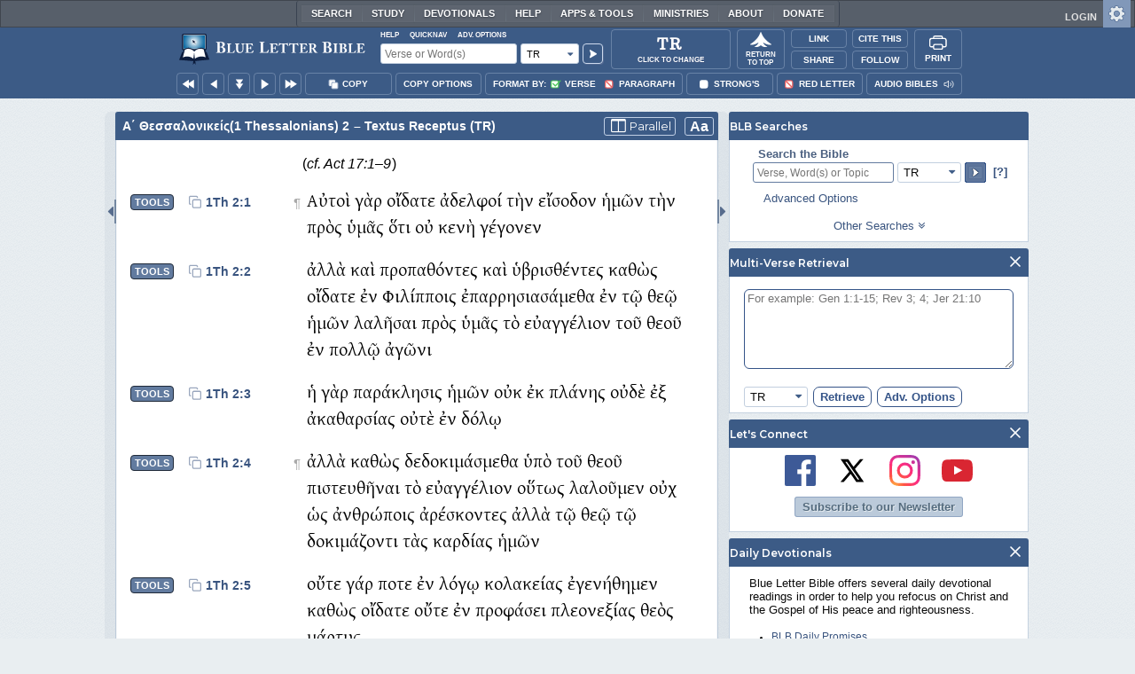

--- FILE ---
content_type: text/html;charset=UTF-8
request_url: https://www.blueletterbible.org/tr/1th/2/1/
body_size: 46746
content:
<!DOCTYPE html>
	<html lang="en">
	  <head>
	    <meta charset="utf-8" />
		<meta http-equiv="X-UA-Compatible" content="IE=edge" /><script type="text/javascript">/* <![CDATA[ */_cf_loadingtexthtml="<img alt=' ' src='/cf_scripts/scripts/ajax/resources/cf/images/loading.gif'/>";
_cf_contextpath="";
_cf_ajaxscriptsrc="/cf_scripts/scripts/ajax";
_cf_jsonprefix='//';
_cf_websocket_port=8708;
_cf_flash_policy_port=1243;
_cf_websocket_ssl_port=8788;
_cf_clientid='86F90E18296FB3F6DFBF6EE0BE851202';/* ]]> */</script><script type="text/javascript" src="/cf_scripts/scripts/ajax/messages/cfmessage.js"></script>
<script type="text/javascript" src="/cf_scripts/scripts/ajax/package/cfajax.js"></script>

<script type="text/javascript">/* <![CDATA[ */
	ColdFusion.Ajax.importTag('CFAJAXPROXY');
/* ]]> */</script>

<script type="text/javascript">/* <![CDATA[ */
	var _cf_mBLB=ColdFusion.AjaxProxy.init('/cfblb/remoteExtensions/mBLB.cfc','mBLB');
	_cf_mBLB.prototype.setBodyFontSize=function(bodyFontSize) { return ColdFusion.AjaxProxy.invoke(this, "setBodyFontSize","", {bodyFontSize:bodyFontSize});};
	_cf_mBLB.prototype.setRtNavOrder=function(rtBubID,rtBubOrder) { return ColdFusion.AjaxProxy.invoke(this, "setRtNavOrder","", {rtBubID:rtBubID,rtBubOrder:rtBubOrder});};
	_cf_mBLB.prototype.setSessionSiteWideState=function(siteWideState,manualSize) { return ColdFusion.AjaxProxy.invoke(this, "setSessionSiteWideState","", {siteWideState:siteWideState,manualSize:manualSize});};
	_cf_mBLB.prototype.getRMAC_TenseDefinition=function(classification,definitionId) { return ColdFusion.AjaxProxy.invoke(this, "getRMAC_TenseDefinition","", {classification:classification,definitionId:definitionId});};
	_cf_mBLB.prototype.dailyPromiseDateIndex=function(dailyPromiseMonth) { return ColdFusion.AjaxProxy.invoke(this, "dailyPromiseDateIndex","", {dailyPromiseMonth:dailyPromiseMonth});};
	_cf_mBLB.prototype.setShowStrongsNonSticky=function(showStrongs) { return ColdFusion.AjaxProxy.invoke(this, "setShowStrongsNonSticky","", {showStrongs:showStrongs});};
	_cf_mBLB.prototype.dbdbgDateIndex=function(dbdbgMonth) { return ColdFusion.AjaxProxy.invoke(this, "dbdbgDateIndex","", {dbdbgMonth:dbdbgMonth});};
	_cf_mBLB.prototype.getToolTipContent=function(link,param) { return ColdFusion.AjaxProxy.invoke(this, "getToolTipContent","", {link:link,param:param});};
	_cf_mBLB.prototype.ping=function(t) { return ColdFusion.AjaxProxy.invoke(this, "ping","", {t:t});};
	_cf_mBLB.prototype.setBibleColor=function(bibleColor) { return ColdFusion.AjaxProxy.invoke(this, "setBibleColor","", {bibleColor:bibleColor});};
	_cf_mBLB.prototype.morneveDateIndex=function(morneveMonth) { return ColdFusion.AjaxProxy.invoke(this, "morneveDateIndex","", {morneveMonth:morneveMonth});};
	_cf_mBLB.prototype.getHPC_TenseDefinition=function(classification,definitionId) { return ColdFusion.AjaxProxy.invoke(this, "getHPC_TenseDefinition","", {classification:classification,definitionId:definitionId});};
	_cf_mBLB.prototype.setBodyGreekType=function(bodyGreekType) { return ColdFusion.AjaxProxy.invoke(this, "setBodyGreekType","", {bodyGreekType:bodyGreekType});};
	_cf_mBLB.prototype.setGreekTool=function(GreekTool) { return ColdFusion.AjaxProxy.invoke(this, "setGreekTool","", {GreekTool:GreekTool});};
	_cf_mBLB.prototype.closeWidget=function(bubbleID) { return ColdFusion.AjaxProxy.invoke(this, "closeWidget","", {bubbleID:bubbleID});};
	_cf_mBLB.prototype.setHebrewDiacritics=function(type) { return ColdFusion.AjaxProxy.invoke(this, "setHebrewDiacritics","", {type:type});};
	_cf_mBLB.prototype.setBodyFontType=function(bodyFontType) { return ColdFusion.AjaxProxy.invoke(this, "setBodyFontType","", {bodyFontType:bodyFontType});};
	_cf_mBLB.prototype.unSubDevos=function(devoId) { return ColdFusion.AjaxProxy.invoke(this, "unSubDevos","", {devoId:devoId});};
	_cf_mBLB.prototype.setDevoSubscriptions=function(devoIdModeList) { return ColdFusion.AjaxProxy.invoke(this, "setDevoSubscriptions","", {devoIdModeList:devoIdModeList});};
	_cf_mBLB.prototype.setGreekToolTheme=function(GreekToolTheme,CustomTheme) { return ColdFusion.AjaxProxy.invoke(this, "setGreekToolTheme","", {GreekToolTheme:GreekToolTheme,CustomTheme:CustomTheme});};
	_cf_mBLB.prototype.setViewport=function() { return ColdFusion.AjaxProxy.invoke(this, "setViewport","", {});};
	_cf_mBLB.prototype.setRedLetterNonSticky=function(redLetter) { return ColdFusion.AjaxProxy.invoke(this, "setRedLetterNonSticky","", {redLetter:redLetter});};
	_cf_mBLB.prototype.getConfirmContent=function(link,widgetID) { return ColdFusion.AjaxProxy.invoke(this, "getConfirmContent","", {link:link,widgetID:widgetID});};
	_cf_mBLB.prototype.fcbDateIndex=function(fcbMonth) { return ColdFusion.AjaxProxy.invoke(this, "fcbDateIndex","", {fcbMonth:fcbMonth});};
	_cf_mBLB.prototype.setBodyHebrewType=function(bodyHebrewType) { return ColdFusion.AjaxProxy.invoke(this, "setBodyHebrewType","", {bodyHebrewType:bodyHebrewType});};
	_cf_mBLB.prototype.setSquishy=function(Squishy) { return ColdFusion.AjaxProxy.invoke(this, "setSquishy","", {Squishy:Squishy});};
	_cf_mBLB.prototype.getRLD=function(mTranslation,mChapterID,mBibleIDList) { return ColdFusion.AjaxProxy.invoke(this, "getRLD","", {mTranslation:mTranslation,mChapterID:mChapterID,mBibleIDList:mBibleIDList});};
	_cf_mBLB.prototype.imgAlertClose=function() { return ColdFusion.AjaxProxy.invoke(this, "imgAlertClose","", {});};
	_cf_mBLB.prototype.setParaNonSticky=function(byVerse) { return ColdFusion.AjaxProxy.invoke(this, "setParaNonSticky","", {byVerse:byVerse});};
/* ]]> */</script>

<script type="text/javascript">/* <![CDATA[ */
	var _cf_mTools=ColdFusion.AjaxProxy.init('/cfblb/remoteExtensions/bible/mTools.cfc','mTools');
	_cf_mTools.prototype.setBibleOrder=function(versionID,versionOrder) { return ColdFusion.AjaxProxy.invoke(this, "setBibleOrder","", {versionID:versionID,versionOrder:versionOrder});};
	_cf_mTools.prototype.getToolContent=function(bibleTool,Translation,BibleID,additionalArgs) { return ColdFusion.AjaxProxy.invoke(this, "getToolContent","", {bibleTool:bibleTool,Translation:Translation,BibleID:BibleID,additionalArgs:additionalArgs});};
	_cf_mTools.prototype.verseHasSermonAudio=function(bibleID) { return ColdFusion.AjaxProxy.invoke(this, "verseHasSermonAudio","", {bibleID:bibleID});};
/* ]]> */</script>

<script type="text/javascript">/* <![CDATA[ */
	var _cf_mParallel=ColdFusion.AjaxProxy.init('/cfblb/remoteExtensions/bible/mParallel.cfc','mParallel');
	_cf_mParallel.prototype.setParallelPref=function(state,translation) { return ColdFusion.AjaxProxy.invoke(this, "setParallelPref","", {state:state,translation:translation});};
	_cf_mParallel.prototype.getBibleChapter=function(book,chapter,verShort,verseLayout) { return ColdFusion.AjaxProxy.invoke(this, "getBibleChapter","", {book:book,chapter:chapter,verShort:verShort,verseLayout:verseLayout});};
/* ]]> */</script>

<script type="text/javascript">/* <![CDATA[ */
	var _cf_appBarControls=ColdFusion.AjaxProxy.init('/cfblb/remoteExtensions/appBarControls.cfc','appBarControls');
	_cf_appBarControls.prototype.eventLogger=function(evData) { return ColdFusion.AjaxProxy.invoke(this, "eventLogger","", {evData:evData});};
	_cf_appBarControls.prototype.userRegistration=function(userEmail,userName,fName,userPass,userPass2,cid,Yenv) { return ColdFusion.AjaxProxy.invoke(this, "userRegistration","", {userEmail:userEmail,userName:userName,fName:fName,userPass:userPass,userPass2:userPass2,cid:cid,Yenv:Yenv});};
	_cf_appBarControls.prototype.sendLink=function(toEmail,sURL,subject,body) { return ColdFusion.AjaxProxy.invoke(this, "sendLink","", {toEmail:toEmail,sURL:sURL,subject:subject,body:body});};
	_cf_appBarControls.prototype.resendActivation=function() { return ColdFusion.AjaxProxy.invoke(this, "resendActivation","", {});};
	_cf_appBarControls.prototype.getGoBackPage=function(locationPathName) { return ColdFusion.AjaxProxy.invoke(this, "getGoBackPage","", {locationPathName:locationPathName});};
	_cf_appBarControls.prototype.updateBiblePicker=function(field,data) { return ColdFusion.AjaxProxy.invoke(this, "updateBiblePicker","", {field:field,data:data});};
	_cf_appBarControls.prototype.forgotPassword=function(userEmail) { return ColdFusion.AjaxProxy.invoke(this, "forgotPassword","", {userEmail:userEmail});};
	_cf_appBarControls.prototype.setBAudioShortURL=function(a,b,c) { return ColdFusion.AjaxProxy.invoke(this, "setBAudioShortURL","", {a:a,b:b,c:c});};
	_cf_appBarControls.prototype.getPageCitation=function(docLocation,docTitle) { return ColdFusion.AjaxProxy.invoke(this, "getPageCitation","", {docLocation:docLocation,docTitle:docTitle});};
	_cf_appBarControls.prototype.getLoggedOut=function() { return ColdFusion.AjaxProxy.invoke(this, "getLoggedOut","", {});};
	_cf_appBarControls.prototype.setCopyTSK=function(mBibleID,clipOptions,showStrongs,Translation) { return ColdFusion.AjaxProxy.invoke(this, "setCopyTSK","", {mBibleID:mBibleID,clipOptions:clipOptions,showStrongs:showStrongs,Translation:Translation});};
	_cf_appBarControls.prototype.setShortURL=function(docLocation) { return ColdFusion.AjaxProxy.invoke(this, "setShortURL","", {docLocation:docLocation});};
	_cf_appBarControls.prototype.setCopyText=function(copySelections,clipOptions,showStrongs,Translation,relatedStrongs) { return ColdFusion.AjaxProxy.invoke(this, "setCopyText","", {copySelections:copySelections,clipOptions:clipOptions,showStrongs:showStrongs,Translation:Translation,relatedStrongs:relatedStrongs});};
	_cf_appBarControls.prototype.setCAudioShortURL=function(CID) { return ColdFusion.AjaxProxy.invoke(this, "setCAudioShortURL","", {CID:CID});};
	_cf_appBarControls.prototype.userUpdate=function(userEmail,fName,lName,forth) { return ColdFusion.AjaxProxy.invoke(this, "userUpdate","", {userEmail:userEmail,fName:fName,lName:lName,forth:forth});};
	_cf_appBarControls.prototype.getLoggedIn=function(userEmail,userPass,stayFresh) { return ColdFusion.AjaxProxy.invoke(this, "getLoggedIn","", {userEmail:userEmail,userPass:userPass,stayFresh:stayFresh});};
/* ]]> */</script>

<script type="text/javascript">/* <![CDATA[ */
	var _cf_toolTipLocal=ColdFusion.AjaxProxy.init('/cfblb/remoteExtensions/toolTip/toolTipLocal.cfc','toolTipLocal');
	_cf_toolTipLocal.prototype.getScripture=function(pathName,queryString,htext,style) { return ColdFusion.AjaxProxy.invoke(this, "getScripture","", {pathName:pathName,queryString:queryString,htext:htext,style:style});};
/* ]]> */</script>

		<title>Α΄ Θεσσαλονικείς (1 Thessalonians) 2 (TR) - Αὐτοὶ γὰρ οἴδατε ἀδελφοί τὴν</title>
		
			<meta name="Description" content="Α΄ Θεσσαλονικείς (1 Thessalonians) 2 - Αὐτοὶ γὰρ οἴδατε ἀδελφοί τὴν εἴσοδον ἡμῶν τὴν πρὸς ὑμᾶς ὅτι οὐ κενὴ γέγονεν" />
		
		<meta name="HandheldFriendly" content="True" />
		<meta id="viewport" name="viewport" content="width=device-width, initial-scale=1.0" />

		

		<meta property="og:title" content="Α΄ Θεσσαλονικείς (1 Thessalonians) 2 :: Textus Receptus (TR)" />
		<meta property="og:image" content="https://www.blueletterbible.org/assets/images/blbFBpreview.jpg" />
		<meta property="og:type" content="article" />
		<meta property="og:url" content="https://www.blueletterbible.org/tr/1th/2/1/s_1113001" />
		<meta property="og:site_name" content="Blue Letter Bible" />
		<meta property="og:description" content="Α΄ Θεσσαλονικείς (1 Thessalonians) 2 - Αὐτοὶ γὰρ οἴδατε ἀδελφοί τὴν εἴσοδον ἡμῶν τὴν πρὸς ὑμᾶς ὅτι οὐ κενὴ γέγονεν" />
		<meta property="fb:app_id" content="1441734249473003">

		<!-- Google+ Meta tags -->
		<meta itemprop="name" content="Α΄ Θεσσαλονικείς (1 Thessalonians) 2 :: Textus Receptus (TR)">
		<meta itemprop="description" content="Α΄ Θεσσαλονικείς (1 Thessalonians) 2 - Αὐτοὶ γὰρ οἴδατε ἀδελφοί τὴν εἴσοδον ἡμῶν τὴν πρὸς ὑμᾶς ὅτι οὐ κενὴ γέγονεν">
		<meta itemprop="image" content="https://www.blueletterbible.org/assets/images/blbFBpreview.jpg">

		<!-- Favicon, Apple Touch, and Microsoft Tile -->
		<link rel="apple-touch-icon-precomposed" sizes="57x57" href="/assets/images/favicon/apple-touch-icon-57x57.png" />
		<link rel="apple-touch-icon-precomposed" sizes="114x114" href="/assets/images/favicon/apple-touch-icon-114x114.png" />
		<link rel="apple-touch-icon-precomposed" sizes="72x72" href="/assets/images/favicon/apple-touch-icon-72x72.png" />
		<link rel="apple-touch-icon-precomposed" sizes="144x144" href="/assets/images/favicon/apple-touch-icon-144x144.png" />
		<link rel="apple-touch-icon-precomposed" sizes="60x60" href="/assets/images/favicon/apple-touch-icon-60x60.png" />
		<link rel="apple-touch-icon-precomposed" sizes="120x120" href="/assets/images/favicon/apple-touch-icon-120x120.png" />
		<link rel="apple-touch-icon-precomposed" sizes="76x76" href="/assets/images/favicon/apple-touch-icon-76x76.png" />
		<link rel="apple-touch-icon-precomposed" sizes="152x152" href="/assets/images/favicon/apple-touch-icon-152x152.png" />
		<link rel="icon" type="image/png" href="/assets/images/favicon/favicon-196x196.png" sizes="196x196" />
		<link rel="icon" type="image/png" href="/assets/images/favicon/favicon-96x96.png" sizes="96x96" />
		<link rel="icon" type="image/png" href="/assets/images/favicon/favicon-32x32.png" sizes="32x32" />
		<link rel="icon" type="image/png" href="/assets/images/favicon/favicon-16x16.png" sizes="16x16" />
		<link rel="icon" type="image/png" href="/assets/images/favicon/favicon-128.png" sizes="128x128" />
		<meta name="application-name" content="Blue Letter Bible"/>
		<meta name="msapplication-TileColor" content="#FFFFFF" />
		<meta name="msapplication-TileImage" content="/assets/images/favicon/mstile-144x144.png" />
		<meta name="msapplication-square70x70logo" content="/assets/images/favicon/mstile-70x70.png" />
		<meta name="msapplication-square150x150logo" content="/assets/images/favicon/mstile-150x150.png" />
		<meta name="msapplication-wide310x150logo" content="/assets/images/favicon/mstile-310x150.png" />
		<meta name="msapplication-square310x310logo" content="/assets/images/favicon/mstile-310x310.png" />

		
			<link href="https://www.blueletterbible.org/tr/1th/2/1/" rel="canonical" />
			
			
			
				<link rel="amphtml" href="https://www.blueletterbible.org/sample/tr/1th/2/1/">
			
			<link type="text/css" rel="stylesheet" href="/assets/css/layout-bible.css?tv=1768561524" />
		
					<link rel="stylesheet" href="/assets/css/bible.css?tv=1768561526" type="text/css" />
				
		
		
		<script src="https://use.fontawesome.com/dfb9a03635.js"></script>
		
		<script src='https://cdnjs.cloudflare.com/ajax/libs/dragula/3.7.3/dragula.min.js'></script>
		
		<link href="https://fonts.googleapis.com/css?family=Montserrat:400,500,600,700&display=swap" rel="stylesheet">
		<link href="https://fonts.googleapis.com/css2?family=Arbutus+Slab&display=swap" rel="stylesheet">

		
				<link rel="stylesheet" href="/assets/css/widgets/1001_blbSearch/blbSearch.css?tv=1768414920" type="text/css" />
			
				<link rel="stylesheet" href="/assets/css/widgets/1002_multiVerseRetrieval/multiVerseRetrieval.css?tv=1768414920" type="text/css" />
			
				<link rel="stylesheet" href="/assets/css/widgets/1015_socialNetworks/socialNetworks.css?tv=1768414920" type="text/css" />
			
				<link rel="stylesheet" href="/assets/css/widgets/1003_dailyDevotionals/dailyDevotionals.css?tv=1717779977" type="text/css" />
			
				<link rel="stylesheet" href="/assets/css/widgets/1004_dbrp/dbrp.css?tv=1717779977" type="text/css" />
			
				<link rel="stylesheet" href="/assets/css/widgets/1005_popularPages/popularPages.css?tv=1717779977" type="text/css" />
			
			<link rel="stylesheet" href="/assets/css/bibles/trv.css?tv=1768414920" type="text/css" />
		
		<link type="text/css" rel="stylesheet" href="/assets/css/toolTip/BLBTagger.css?tv=1768561523" />

		
		<link type="text/css" rel="stylesheet" href="/assets/css/print.css?tv=1768414920" />

		<script type="text/javascript">if (top.location != location) {top.location.href = document.location.href;}</script>
		<script type="text/javascript" src="/assets/scripts/yui/build/yahoo/yahoo-min.js"></script>
		<script type="text/javascript" src="/assets/scripts/yui/build/yahoo-dom-event/yahoo-dom-event.js"></script>
		<script type="text/javascript" src="/assets/scripts/yui/build/selector/selector-min.js"></script>
		<script type="text/javascript" src="/assets/scripts/yui/build/event-delegate/event-delegate-min.js"></script>
		<script type="text/javascript" src="/assets/scripts/yui/build/animation/animation-min.js"></script>
		<script type="text/javascript" src="/assets/scripts/yui/build/dragdrop/dragdrop-min.js"></script>
		<script type="text/javascript" src="/assets/scripts/loadNext.js"></script>

		
		<script async src="https://securepubads.g.doubleclick.net/tag/js/gpt.js"></script>
		<script> window.googletag = window.googletag || {cmd: []}; </script>
	
			<script type="text/javascript">
				googletag.cmd.push(function() {
					googletag.defineSlot('/116025902/BLB_336x100_Partner', [336, 100], 'div-gpt-ad-BLB_336x100_Partner-1').addService(googletag.pubads());
					googletag.defineSlot('/116025902/BLB_300x250_LowRight1_Study', [300, 250], 'div-gpt-ad-300x250_LowRight1-1').addService(googletag.pubads());
					googletag.defineSlot('/116025902/BLB_300x250_LowRight2_Study', [300, 250], 'div-gpt-ad-300x250_LowRight2-1').addService(googletag.pubads());
					googletag.defineSlot('/116025902/BLB_300x250_MidRight1_Study', [300, 250], 'div-gpt-ad-300x250_MidRight1-1').addService(googletag.pubads());
					googletag.defineSlot('/116025902/BLB_300x250_STF', [300, 250], 'div-gpt-ad-300x250_STF-1').addService(googletag.pubads());
					googletag.pubads().collapseEmptyDivs();
					googletag.enableServices();
				});
			</script>
		

		<script type="text/javascript" src="/assets/scripts/queryCommandSupported.js"></script>

		
		<script type="text/javascript" src="/assets/scripts/base64.js?tv=1768414919"></script>
		
		<script type="text/javascript" src="/assets/scripts/polyFill.js?tv=1768414920"></script>
		
		<script type="text/javascript" src="/assets/scripts/blb.js?tv=1768414919"></script>
		
		<script type="text/javascript" src="/assets/scripts/blbProtoTypes.js?tv=1768414919"></script>

		<script type="text/javascript" src="/assets/scripts/clipboardjs/clipboard.js"></script>
		

		
		<script type="text/javascript" src="/assets/scripts/blbMenu.js?tv=1768414919"></script>
		
		<script type="text/javascript" src="/assets/scripts/blbResponsiveMenu.js?tv=1768414919"></script>
		
		<script type="text/javascript" src="/assets/scripts/contextBar.js?tv=1768414920"></script>
		
		<script type="text/javascript" src="/assets/scripts/rtNavBubbles.js?tv=1768414920"></script>

		
				<script src="/assets/scripts/widgets/1001_blbSearch/blbSearch.js?tv=1768414920" type="text/javascript"></script>
			
				<script src="/assets/scripts/widgets/1002_multiVerseRetrieval/multiVerseRetrieval.js?tv=1768414920" type="text/javascript"></script>
			
				<script src="/assets/scripts/widgets/1006_popularMedia/popularMedia.js?tv=1768414920" type="text/javascript"></script>
			
					<script src="/assets/scripts/conc.js?tv=1768414920" type="text/javascript"></script>
				
					<script src="/assets/scripts/vrsn.js?tv=1768414920" type="text/javascript"></script>
				
					<script src="/assets/scripts/tsk.js?tv=1768414920" type="text/javascript"></script>
				
					<script src="/assets/scripts/biblePage.js?tv=1768414919" type="text/javascript"></script>
				
					<script src="/assets/scripts/commPage.js?tv=1768414920" type="text/javascript"></script>
				
					<script src="/assets/scripts/sermonAudio.js?tv=1768414920" type="text/javascript"></script>
				
					<script src="/assets/scripts/contentTagger.js?tv=1768414920" type="text/javascript"></script>
				
					<script src="/assets/scripts/iro/iro.min.js?tv=1768414920" type="text/javascript"></script>
				
					<script src="/assets/scripts/interlinearColors.js?tv=1768414920" type="text/javascript"></script>
				
		<style type="text/css">
			:root {
			
				--ct-pronoun-secondary-color: #C7CBF5;
			
				--ct-article-primary-color: #9D0059;
			
				--ct-interjection-primary-color: #443A63;
			
				--ct-verb-primary-color: #03451E;
			
				--ct-verb-drop-shadow-color: #E4FFF4;
			
				--ct-verb-secondary-color: #A7F4D2;
			
				--ct-preposition-primary-color: #42712E;
			
				--ct-noun-secondary-color: #F9E3BE;
			
				--ct-conjunction-primary-color: #1D3947;
			
				--ct-noun-primary-color: #853B00;
			
				--ct-preposition-secondary-color: #C1EBAF;
			
				--ct-adverb-secondary-color: #DFBEE9;
			
				--ct-particle-drop-shadow-color: #E4FFFD;
			
				--ct-conjunction-secondary-color: #D4E7F1;
			
				--ct-interjection-drop-shadow-color: #F7F5FD;
			
				--ct-pronoun-primary-color: #252995;
			
				--ct-adjective-secondary-color: #F9C2C5;
			
				--ct-adjective-primary-color: #6B0D18;
			
				--ct-adjective-drop-shadow-color: #FFEFF0;
			
				--ct-article-secondary-color: #F6C2E7;
			
				--ct-preposition-drop-shadow-color: #F3FFEE;
			
				--ct-pronoun-drop-shadow-color: #EDEFFF;
			
				--ct-adverb-primary-color: #4B0867;
			
				--ct-article-drop-shadow-color: #FFF6FC;
			
				--ct-conjunction-drop-shadow-color: #F4FBFF;
			
				--ct-particle-secondary-color: #BAE9E6;
			
				--ct-interjection-secondary-color: #CEC3E9;
			
				--ct-adverb-drop-shadow-color: #FCF4FF;
			
				--ct-noun-drop-shadow-color: #FFF8EC;
			
				--ct-particle-primary-color: #03423E;
			
			}
		</style>

		

	
		<script async src="https://www.googletagmanager.com/gtag/js?id=G-ZN855X7LMQ"></script>
		<script>
		  window.dataLayer = window.dataLayer || [];
		  function gtag(){dataLayer.push(arguments);}
		  gtag('js', new Date());
		  gtag('set', 'content_group', 'Bible Pages');
		  gtag('config', 'G-ZN855X7LMQ');	// GA4
		  gtag('config', 'UA-11006531-6'); 	// GA-Universal
		</script>

		<!-- Matomo Tag Manager -->
		<script>
			var _mtm = window._mtm = window._mtm || [];
			_mtm.push({'mtm.startTime': (new Date().getTime()), 'event': 'mtm.Start'});
			(function() {
				var d=document, g=d.createElement('script'), s=d.getElementsByTagName('script')[0];
				g.async=true;
				g.src='https://cdn.matomo.cloud/blueletterbible.matomo.cloud/container_m8UtSje2.js';
				s.parentNode.insertBefore(g,s);
			})();
		</script>
		<!-- End Matomo Tag Manager -->
		
		
		
		<script type="text/javascript">
			window.cfLayout = "blbBibleLayout";
			let Translation = 'TR';
			if(typeof BLB == 'undefined') BLB = {};
			if(typeof BLB.Tagger == 'undefined') BLB.Tagger = {};
			BLB.Tagger.Translation = 'TR';
			window.bibleParallel = false;
			window.bibleParallelVersion = 'KJV';
			window.siteWideState = false;
			window.ShortName = '1Th';
			window.Chapter = 2;
			window.isAudio = null;
			window.byVerse = null;
			window.redLetter = null;
			window.showStrongs	= false;
			window.hebrewMarks = 5;
			window.root = true;
			window.assetsSource = '/assets/';
			BLB.Bible.insertDefault = 'conc';
			BLB.contextBar.clipOptions = {order:'co_prv', refDelim:'co_rds', numDelim:'co_ndnd', misc:{co_abbrev:true, co_quoted:false, co_sqrbrkt:false, co_sblabbrev:false, co_endash:false}};
			BLB.copyOptions = BLB.contextBar.clipOptions;
		</script>
	</head>

	

	<body id="bodTag" class="bible morph-theme-lt fontTypeArial fontH_SBLHebrew fontG_Gentium">
		
		<script type="text/javascript">
			if(localStorage.getItem('blb_viewport') == null) localStorage.setItem('blb_viewport', false);
			var blb_viewport = JSON.parse(localStorage.getItem('blb_viewport'));
			if(blb_viewport) {
				document.querySelector('#bodTag').classList.add('viewport');
				document.querySelector('#viewport').setAttribute('content', 'width=1024');
			} else {
				document.querySelector('#bodTag').classList.remove('viewport');
				document.querySelector('#viewport').setAttribute('content', 'width=device-width, initial-scale=1.0');
			}
		</script>
		<div id="broughtBy" class="print_only"><p><img src="/assets/images/printBLB.svg" alt="Brought to you by the Blue Letter Bible" /></p></div>

		
<div id="appBar" class="topBar show-for-large">
	<div id="appContent">
		<div id="blbHome" data-ev-cat="AppBar" data-ev-action="BLB Logo Click" data-ev-label="BLB Logo Home Link [Desktop]">
			<a href="/"><img src="/assets/images/svg/blb-logo-appbar.svg" alt="Home" class="appspace_logo" /></a>
		</div>
		<div id="appSearch">
			<form action="/search/preSearch.cfm" name="appBarSearch" id="appBarSearch" method="post">
				<input type="hidden" name="t" value="TR" />
				<div class="appsearch-top">
					<div class="quicklinks">
						<span id="searchHelps01" data-ev-cat="AppBar" data-ev-action="Help Click" data-ev-label="Search Help Popup [Desktop]" alt="Click for Help">Help</span>
						<span id="appBarQN" data-ev-cat="AppBar" data-ev-action="QuickNav Click" data-ev-label="QuickNav Popup  [Desktop]" alt="Click for QuickNav">QuickNav</span>
						<span id="appBarAO" data-ev-cat="AppBar" data-ev-action="Adv. Options Click" data-ev-label="Adv. Options Popup [Desktop]" alt="Click for Advanced Search Options">Adv. Options</span>
					</div>
				</div>
				<div class="appsearch-bottom">
					<div>
						<input placeholder="Verse or Word(s)" type="text" name="Criteria" class="verse-input" />
					</div>
					
					<div id="selectBox">
						<div id="selectDropU" data-ev-cat="AppBar" data-ev-action="Translation Dropdown [Small] Click" data-ev-label="Translation Selection Dropdown [Small Desktop] Click">
							<div alt="Search TR" title="Search TR" id="selectedSearchDiv" class="appsearch-drop"><span>TR</span></div>
						</div>
						
					</div>
					<div>
						<input type="image" src="/assets/images/appBar_top/app_search_go.svg" class="app-search-go" alt="Go!" title="Go!" />
					</div>
				</div>
				
				<div class="hidden" id="appBarAdvOptMenu">
					<div>
						<div id="clearAppBarOptMenu">
							<a id="clearAppBarAnchorMenu">Clear Advanced Options</a>
						</div>
						<p>Search a pre-defined list</p>
						<p>
							<select size="1" name="csr">
								<option value="0" class="ddOption1">The Whole Bible</option>
								<option value="1" class="ddOption2">The Old Testament</option>
								<option value="9" class="ddOption2">The New Testament</option>
								<option value="00" class="ddOption1" disabled>&#x2500;&#x2500;&#x2500;&#x2500;&#x2500;&#x2500;&#x2500;&#x2500;&#x2500;&#x2500;&#x2500;&#x2500;&#x2500;&#x2500;</option>
								<option value="2">Pentateuch</option>
								<option value="3">Historical Books</option>
								<option value="4">Poetical Books</option>
								<option value="5">Wisdom Literature</option>
								<option value="6">Prophets</option>
								<option value="7">Major Prophets</option>
								<option value="8">Minor Prophets</option>
								<option value="00" class="ddOption1" disabled>&#x2500;&#x2500;&#x2500;&#x2500;&#x2500;&#x2500;&#x2500;&#x2500;&#x2500;&#x2500;&#x2500;&#x2500;&#x2500;&#x2500;</option>
								<option value="10">The Gospels</option>
								<option value="11">Luke-Acts</option>
								<option value="12">Pauline Epistles</option>
								<option value="13">General Epistles</option>
								<option value="14">Johannine Writings</option>
								<option value="00" class="ddOption1" disabled>&#x2500;&#x2500;&#x2500;&#x2500;&#x2500;&#x2500;&#x2500;&#x2500;&#x2500;&#x2500;&#x2500;&#x2500;&#x2500;&#x2500;</option>
								<option value="Gen">Genesis</option><option value="Exo">Exodus</option><option value="Lev">Leviticus</option><option value="Num">Numbers</option><option value="Deu">Deuteronomy</option><option value="Jos">Joshua</option><option value="Jdg">Judges</option><option value="Rth">Ruth</option><option value="1Sa">1 Samuel</option><option value="2Sa">2 Samuel</option><option value="1Ki">1 Kings</option><option value="2Ki">2 Kings</option><option value="1Ch">1 Chronicles</option><option value="2Ch">2 Chronicles</option><option value="Ezr">Ezra</option><option value="Neh">Nehemiah</option><option value="Est">Esther</option><option value="Job">Job</option><option value="Psa">Psalms</option><option value="Pro">Proverbs</option><option value="Ecc">Ecclesiastes</option><option value="Sng">Song of Songs</option><option value="Isa">Isaiah</option><option value="Jer">Jeremiah</option><option value="Lam">Lamentations</option><option value="Eze">Ezekiel</option><option value="Dan">Daniel</option><option value="Hos">Hosea</option><option value="Joe">Joel</option><option value="Amo">Amos</option><option value="Oba">Obadiah</option><option value="Jon">Jonah</option><option value="Mic">Micah</option><option value="Nah">Nahum</option><option value="Hab">Habakkuk</option><option value="Zep">Zephaniah</option><option value="Hag">Haggai</option><option value="Zec">Zechariah</option><option value="Mal">Malachi</option><option value="Mat">Matthew</option><option value="Mar">Mark</option><option value="Luk">Luke</option><option value="Jhn">John</option><option value="Act">Acts</option><option value="Rom">Romans</option><option value="1Co">1 Corinthians</option><option value="2Co">2 Corinthians</option><option value="Gal">Galatians</option><option value="Eph">Ephesians</option><option value="Phl">Philippians</option><option value="Col">Colossians</option><option value="1Th">1 Thessalonians</option><option value="2Th">2 Thessalonians</option><option value="1Ti">1 Timothy</option><option value="2Ti">2 Timothy</option><option value="Tit">Titus</option><option value="Phm">Philemon</option><option value="Heb">Hebrews</option><option value="Jas">James</option><option value="1Pe">1 Peter</option><option value="2Pe">2 Peter</option><option value="1Jo">1 John</option><option value="2Jo">2 John</option><option value="3Jo">3 John</option><option value="Jde">Jude</option><option value="Rev">Revelation</option>
							</select>
						</p>
						<hr />
						<p><b>OR</b> Select a range of biblical books</p>
						<p><span>From:</span></p>
						<p><select size="1" name="csrf">
							<option value="0" class="ddOption1">Select a Beginning Point</option>
							<option value="Gen">Genesis</option><option value="Exo">Exodus</option><option value="Lev">Leviticus</option><option value="Num">Numbers</option><option value="Deu">Deuteronomy</option><option value="Jos">Joshua</option><option value="Jdg">Judges</option><option value="Rth">Ruth</option><option value="1Sa">1 Samuel</option><option value="2Sa">2 Samuel</option><option value="1Ki">1 Kings</option><option value="2Ki">2 Kings</option><option value="1Ch">1 Chronicles</option><option value="2Ch">2 Chronicles</option><option value="Ezr">Ezra</option><option value="Neh">Nehemiah</option><option value="Est">Esther</option><option value="Job">Job</option><option value="Psa">Psalms</option><option value="Pro">Proverbs</option><option value="Ecc">Ecclesiastes</option><option value="Sng">Song of Songs</option><option value="Isa">Isaiah</option><option value="Jer">Jeremiah</option><option value="Lam">Lamentations</option><option value="Eze">Ezekiel</option><option value="Dan">Daniel</option><option value="Hos">Hosea</option><option value="Joe">Joel</option><option value="Amo">Amos</option><option value="Oba">Obadiah</option><option value="Jon">Jonah</option><option value="Mic">Micah</option><option value="Nah">Nahum</option><option value="Hab">Habakkuk</option><option value="Zep">Zephaniah</option><option value="Hag">Haggai</option><option value="Zec">Zechariah</option><option value="Mal">Malachi</option><option value="Mat">Matthew</option><option value="Mar">Mark</option><option value="Luk">Luke</option><option value="Jhn">John</option><option value="Act">Acts</option><option value="Rom">Romans</option><option value="1Co">1 Corinthians</option><option value="2Co">2 Corinthians</option><option value="Gal">Galatians</option><option value="Eph">Ephesians</option><option value="Phl">Philippians</option><option value="Col">Colossians</option><option value="1Th">1 Thessalonians</option><option value="2Th">2 Thessalonians</option><option value="1Ti">1 Timothy</option><option value="2Ti">2 Timothy</option><option value="Tit">Titus</option><option value="Phm">Philemon</option><option value="Heb">Hebrews</option><option value="Jas">James</option><option value="1Pe">1 Peter</option><option value="2Pe">2 Peter</option><option value="1Jo">1 John</option><option value="2Jo">2 John</option><option value="3Jo">3 John</option><option value="Jde">Jude</option><option value="Rev">Revelation</option>
						</select></p>
						<p><span>To:</span></p>
						<p><select size="1" name="csrt">
							<option value="0" class="ddOption1">Select an Ending Point</option>
							<option value="Gen">Genesis</option><option value="Exo">Exodus</option><option value="Lev">Leviticus</option><option value="Num">Numbers</option><option value="Deu">Deuteronomy</option><option value="Jos">Joshua</option><option value="Jdg">Judges</option><option value="Rth">Ruth</option><option value="1Sa">1 Samuel</option><option value="2Sa">2 Samuel</option><option value="1Ki">1 Kings</option><option value="2Ki">2 Kings</option><option value="1Ch">1 Chronicles</option><option value="2Ch">2 Chronicles</option><option value="Ezr">Ezra</option><option value="Neh">Nehemiah</option><option value="Est">Esther</option><option value="Job">Job</option><option value="Psa">Psalms</option><option value="Pro">Proverbs</option><option value="Ecc">Ecclesiastes</option><option value="Sng">Song of Songs</option><option value="Isa">Isaiah</option><option value="Jer">Jeremiah</option><option value="Lam">Lamentations</option><option value="Eze">Ezekiel</option><option value="Dan">Daniel</option><option value="Hos">Hosea</option><option value="Joe">Joel</option><option value="Amo">Amos</option><option value="Oba">Obadiah</option><option value="Jon">Jonah</option><option value="Mic">Micah</option><option value="Nah">Nahum</option><option value="Hab">Habakkuk</option><option value="Zep">Zephaniah</option><option value="Hag">Haggai</option><option value="Zec">Zechariah</option><option value="Mal">Malachi</option><option value="Mat">Matthew</option><option value="Mar">Mark</option><option value="Luk">Luke</option><option value="Jhn">John</option><option value="Act">Acts</option><option value="Rom">Romans</option><option value="1Co">1 Corinthians</option><option value="2Co">2 Corinthians</option><option value="Gal">Galatians</option><option value="Eph">Ephesians</option><option value="Phl">Philippians</option><option value="Col">Colossians</option><option value="1Th">1 Thessalonians</option><option value="2Th">2 Thessalonians</option><option value="1Ti">1 Timothy</option><option value="2Ti">2 Timothy</option><option value="Tit">Titus</option><option value="Phm">Philemon</option><option value="Heb">Hebrews</option><option value="Jas">James</option><option value="1Pe">1 Peter</option><option value="2Pe">2 Peter</option><option value="1Jo">1 John</option><option value="2Jo">2 John</option><option value="3Jo">3 John</option><option value="Jde">Jude</option><option value="Rev">Revelation</option>
						</select></p>
						<hr />
						<p><b>OR</b> Custom Selection:</p>
						<p><input type="text" title="Use semicolons to separate groups
Gen;Jdg;Psa-Mal
Rom 3-12; Mat 1:15;Mat 5:12-22
" name="cscs" value="" autocomplete="off" /></p>
						<p>Use semicolons to separate groups:<br /> 'Gen;Jdg;Psa-Mal' or 'Rom 3-12;Mat 1:15;Mat 5:12-22'</p>
					</div>
					<div class="menuOptionsArrow"><img src="/assets/images/menu/menuOptionsArrowTop.png" alt="decorative arrow" /></div>
					<div onClick="BLB.switchShowState('appBarAdvOptMenu');" class="menuOptionsClose"><img src="/assets/images/menu/menuOptionsClose_a.png" alt="Close Advanced Options" /></div>
				</div>
			</form>
		
		</div>
		
		<div id="appVersion" data-ev-cat="AppBar" data-ev-action="Translation Dropdown [Large] Click" data-ev-label="Translation Selection Dropdown [Large Desktop] Click">
			<p><span alt="Your Bible Version is the TR" class="bible-title">TR</span></p>
			<p><span class="bible-title-sub">Click to Change</span></p>
		</div>
		<div id="scrollTop" data-ev-cat="AppBar" data-ev-action="Return to Top Click" data-ev-label="Return to Top [Desktop] Click" onClick="window.scrollTo(0, 0);">
			<img src="/assets/images/appBar_top/return-top.svg" alt="Return to Top" class="topbar-icon">
			<p alt="Go to Top">Return to Top</p>
		</div>
		<div id="appSoc">
			<div class="appsocial-left">
				<a id="pageLink" data-ev-cat="AppBar" data-ev-action="Link this Page Click" data-ev-label="Link this Page [Desktop] Click">Link</a>
				<a id="appShare" data-ev-cat="AppBar" data-ev-action="Share this Page Click" data-ev-label="Share this Page [Desktop] Click">Share</a>
			</div>
			<div class="appsocial-right">
				<a id="pageCite" data-ev-cat="AppBar" data-ev-action="Cite this Page Click" data-ev-label="Cite this Page [Desktop] Click">Cite This</a>
				<a id="appFollow" data-ev-cat="AppBar" data-ev-action="Follow BLB Click" data-ev-label="Follow BLB [Desktop] Click">Follow</a>
			</div>
		</div>
		<div id="appPrint" data-ev-cat="AppBar" data-ev-action="Print this Page Click" data-ev-label="Print this Page [Desktop] Click" onClick="window.print();">
			<img src="/assets/images/appBar_top/print-icon.svg" alt="Printer Icon" class="topbar-icon">
			<p alt="Printable Page">Print</p>
		</div>
	</div>
</div>


	<div id="contextBarT" class="show-for-large">
		<div class="context-btn-group">

			<div class="navBibleButtons">			
				
				<a id="ctxtPB" class="context-btn" href="/tr/col/1/1/" title="Previous Book (Colossians 1)" data-ev-cat="Bible" data-ev-action="Context Bar Previous Book Click" data-ev-label="Context Bar Previous Book Click [Desktop]" alt="Previous Book">
					<svg xmlns="http://www.w3.org/2000/svg" viewBox="0 0 12 10" class="context-icon"><path fill-rule="evenodd" d="M6.882 5.734v3.29l-6.28-4.23 6.28-4.23v3.29L11.767.562v8.461l-4.885-3.29Z" clip-rule="evenodd"/></svg>
				</a>
				
				<a id="ctxtPC" class="context-btn" href="/tr/1th/1/1/" data-ev-cat="Bible" data-ev-action="Context Bar Previous Chapter Click" data-ev-label="Context Bar Previous Chapter Click [Desktop]" alt="Previous Chapter" title="Previous Chapter (1 Thessalonians 1)">
					<svg xmlns="http://www.w3.org/2000/svg" viewBox="0 0 7 10" class="context-icon ct-small"><path d="M.35 4.879 6.63.649v8.46L.35 4.88Z"/></svg>
				</a>
				
				<a id="ctxtQN" class="context-btn" data-ev-cat="Bible" data-ev-action="Context Bar Quick Nav Click" data-ev-label="Context Bar Quick Nav Click [Desktop]" alt="Quick Nav" title="Quick Nav">
					<svg xmlns="http://www.w3.org/2000/svg" viewBox="0 0 10 12" class="context-icon ct-small"><path fill-rule="evenodd" d="M5.97 5.298h3.29L5.03 11.58.798 5.299h3.29L.8.413h8.46L5.97 5.298Z" clip-rule="evenodd"/></svg>
				</a>
				
				<a id="ctxtNC" class="context-btn" href="/tr/1th/3/1/" data-ev-cat="Bible" data-ev-action="Context Bar Next Chapter Click" data-ev-label="Context Bar Next Chapter Click [Desktop]" alt="Next Chapter" title="Next Chapter (1 Thessalonians 3)">
					<svg xmlns="http://www.w3.org/2000/svg" viewBox="0 0 7 9" class="context-icon ct-small marLeft2"><path d="M6.625 4.448.345 8.68V.218l6.28 4.23Z"/></svg>
				</a>
				
				<a id="ctxtNB" class="context-btn" href="/tr/2th/1/1/" data-ev-cat="Bible" data-ev-action="Context Bar Next Book Click" data-ev-label="Context Bar Next Book Click [Desktop]" alt="Next Book" title="Next Book (2 Thessalonians 1)">
					<svg xmlns="http://www.w3.org/2000/svg" viewBox="0 0 12 10" class="context-icon"><path fill-rule="evenodd" d="m5.583 9.024 6.28-4.23-6.28-4.23v3.29L.698.563v8.46l4.885-3.29v3.29Z" clip-rule="evenodd"/></svg>
				</a>
			</div>
	
			
			<div id="copyAct" class="context-btn cn-text" data-clipboard data-ev-cat="Bible" data-ev-action="Context Bar Copy Click" data-ev-label="Context Bar Copy Click [Desktop]" alt="Copy Verses">
				<svg fill="none" xmlns="http://www.w3.org/2000/svg" viewBox="0 0 12 12" class="icon-inner icon-inner-left"><g clip-path="url(#a)"><rect x="1.063" y="1.063" width="6.985" height="6.985" rx="1.063" fill="#fff"/><rect x="3.947" y="4.1" width="7.137" height="6.985" rx="1.063" fill="#fff"/><path d="M2 8c-.55 0-1-.45-1-1V2c0-.55.45-1 1-1h5c.55 0 1 .45 1 1M5 4h5a1 1 0 0 1 1 1v5a1 1 0 0 1-1 1H5a1 1 0 0 1-1-1V5a1 1 0 0 1 1-1Z" stroke="#99A6BD" stroke-linecap="round" stroke-linejoin="round"/></g><defs><clipPath id="a"><path fill="#fff" d="M0 0h12v12H0z"/></clipPath></defs></svg>Copy
			</div>
			
			<div id="copyOpt" class="context-btn cn-text" data-ev-cat="Bible" data-ev-action="Context Bar Copy Options Click" data-ev-label="Context Bar Copy Options Click [Desktop]" alt="Copy Options">Copy Options</div>
	
			
			<div id="byVerse" class="context-btn cn-text disabled" data-ev-cat="Bible" data-ev-action="Context Bar Formatting Toggle Click" data-ev-label="Context Bar Formatting Toggle Click [Desktop]" alt="Format by Verse or Paragraph">
				<span class="marRight5">Format by:</span>
			
				<span class="cb checked">
				
					<svg xmlns="http://www.w3.org/2000/svg" viewBox="0 0 14 11" class="checkDisabled icon-inner icon-inner-left"><rect width="9.618" height="9.618" x=".691" y=".691" stroke-width="1.382" rx="2.073"/><path stroke-width="1.75" d="m1.619 1.381 8 8"/></svg>
					
				
					<svg xmlns="http://www.w3.org/2000/svg" viewBox="0 0 14 11" class="checkOff icon-inner icon-inner-left"><rect width="11" height="11" rx="2.764"/></svg>
				
					<svg xmlns="http://www.w3.org/2000/svg" viewBox="0 0 14 11" class="checkOn icon-inner icon-inner-left"><g clip-path="url(#clip-verse)"><rect width="9.618" height="9.618" x=".691" y=".691"  stroke-width="1.382" rx="2.073"/><path d="M13.265.231a.653.653 0 0 1 .162.249.736.736 0 0 1 0 .31c.02.098.02.198 0 .296a.653.653 0 0 1-.162.248L6.639 8.322a.677.677 0 0 1-.235.171.661.661 0 0 1-.56 0 .677.677 0 0 1-.235-.17L2.664 5.215a.765.765 0 0 1-.22-.544.797.797 0 0 1 .455-.732.675.675 0 0 1 .796.174l2.43 2.562 6.11-6.445a.678.678 0 0 1 .235-.17.659.659 0 0 1 .515-.016c.09.039.17.097.236.17l.044.016Z"/></g><defs><clipPath id="clip-verse"><path d="M0 0h14v11H0z"/></clipPath></defs></svg>
				</span>
				<span class="marRight10">Verse</span>
			
				<span class="cb disabled">
				
					<svg xmlns="http://www.w3.org/2000/svg" viewBox="0 0 14 11" class="checkDisabled icon-inner icon-inner-left"><rect width="9.618" height="9.618" x=".691" y=".691" stroke-width="1.382" rx="2.073"/><path stroke-width="1.75" d="m1.619 1.381 8 8"/></svg>
				
					<svg xmlns="http://www.w3.org/2000/svg" viewBox="0 0 14 11" class="checkOff icon-inner icon-inner-left"><rect width="11" height="11" rx="2.764"/></svg>
				
					<svg xmlns="http://www.w3.org/2000/svg" viewBox="0 0 14 11" class="checkOn icon-inner icon-inner-left"><g clip-path="url(#clip-para)"><rect width="9.618" height="9.618" x=".691" y=".691" stroke-width="1.382" rx="2.073"/><path d="M13.265.231a.653.653 0 0 1 .162.249.736.736 0 0 1 0 .31c.02.098.02.198 0 .296a.653.653 0 0 1-.162.248L6.639 8.322a.677.677 0 0 1-.235.171.661.661 0 0 1-.56 0 .677.677 0 0 1-.235-.17L2.664 5.215a.765.765 0 0 1-.22-.544.797.797 0 0 1 .455-.732.675.675 0 0 1 .796.174l2.43 2.562 6.11-6.445a.678.678 0 0 1 .235-.17.659.659 0 0 1 .515-.016c.09.039.17.097.236.17l.044.016Z"/></g><defs><clipPath id="clip-para"><path d="M0 0h14v11H0z"/></clipPath></defs></svg>
				</span>
				<span>Paragraph</span>
			</div>
			
			<div id="showStrongs" class="cb  context-btn cn-text" data-ev-cat="Bible" data-ev-action="Context Bar Show Strongs Click" data-ev-label="Context Bar Show Strongs Click [Desktop]" alt="Show Strongs">
			
				<svg xmlns="http://www.w3.org/2000/svg" viewBox="0 0 14 11" class="checkDisabled icon-inner icon-inner-left"><rect width="9.618" height="9.618" x=".691" y=".691" stroke-width="1.382" rx="2.073"/><path stroke-width="1.75" d="m1.619 1.381 8 8"/></svg>
			
				<svg xmlns="http://www.w3.org/2000/svg" viewBox="0 0 14 11" class="checkOff icon-inner icon-inner-left"><rect width="11" height="11" rx="2.764"/></svg>
			
				<svg xmlns="http://www.w3.org/2000/svg" viewBox="0 0 14 11" class="checkOn icon-inner icon-inner-left">
					<g clip-path="url(#clip-strongs)">
						<rect width="9.618" height="9.618" x=".691" y=".691" stroke-width="1.382" rx="2.073"/>
						<path d="M13.265.231a.653.653 0 0 1 .162.249.736.736 0 0 1 0 .31c.02.098.02.198 0 .296a.653.653 0 0 1-.162.248L6.639 8.322a.677.677 0 0 1-.235.171.661.661 0 0 1-.56 0 .677.677 0 0 1-.235-.17L2.664 5.215a.765.765 0 0 1-.22-.544.797.797 0 0 1 .455-.732.675.675 0 0 1 .796.174l2.43 2.562 6.11-6.445a.678.678 0 0 1 .235-.17.659.659 0 0 1 .515-.016c.09.039.17.097.236.17l.044.016Z"/></g>
						<defs>
							<clipPath id="clip-strongs">
								<path d="M0 0h14v11H0z"/>
							</clipPath>
						</defs>
					</svg>
				Strong's
			</div>
			
			<div id="redLetter" class="cb disabled context-btn cn-text" data-ev-cat="Bible" data-ev-action="Context Bar Red Letter Toggle Click" data-ev-label="Context Bar Red Letter Toggle Click [Desktop]" alt="Red Letter On">
			
				<svg xmlns="http://www.w3.org/2000/svg" viewBox="0 0 14 11" class="checkDisabled icon-inner icon-inner-left"><rect width="9.618" height="9.618" x=".691" y=".691" stroke-width="1.382" rx="2.073"/><path stroke-width="1.75" d="m1.619 1.381 8 8"/></svg>
			
				<svg xmlns="http://www.w3.org/2000/svg" viewBox="0 0 14 11" class="checkOff icon-inner icon-inner-left"><rect width="11" height="11" rx="2.764"/></svg>
			
				<svg xmlns="http://www.w3.org/2000/svg" viewBox="0 0 14 11" class="checkOn icon-inner icon-inner-left"><g clip-path="url(#clip-redletter)"><rect width="9.618" height="9.618" x=".691" y=".691"  stroke-width="1.382" rx="2.073"/><path d="M13.265.231a.653.653 0 0 1 .162.249.736.736 0 0 1 0 .31c.02.098.02.198 0 .296a.653.653 0 0 1-.162.248L6.639 8.322a.677.677 0 0 1-.235.171.661.661 0 0 1-.56 0 .677.677 0 0 1-.235-.17L2.664 5.215a.765.765 0 0 1-.22-.544.797.797 0 0 1 .455-.732.675.675 0 0 1 .796.174l2.43 2.562 6.11-6.445a.678.678 0 0 1 .235-.17.659.659 0 0 1 .515-.016c.09.039.17.097.236.17l.044.016Z"/></g><defs><clipPath id="clip-redletter"><path d="M0 0h14v11H0z"/></clipPath></defs></svg>
				Red Letter
			</div>
			
			<div id="audioAct" class="context-btn cn-text" data-ev-cat="Bible" data-ev-action="Context Bar Audio Bible Click" data-ev-label="Context Bar Audio Bible Click [Desktop]" alt="Listen to the Bible">Audio Bibles
				<svg xmlns="http://www.w3.org/2000/svg" fill="none" viewBox="0 0 15 11" class="icon-inner icon-inner-right"><g clip-path="url(#clip-listen)"><path class="listen-stroke" stroke-linecap="round" stroke-linejoin="round" stroke-miterlimit="10" d="M9.8 3.2c1.2 1.2 1.2 3.2 0 4.5M12 1c2.5 2.5 2.5 6.5 0 9M6.9 1 3.7 3.6H1.2v3.8h2.5l3.2 2.5V1Z"/></g><defs><clipPath id="clip-listen"><path class="listen-fill" d="M0 0h15v11H0z"/></clipPath></defs></svg>
			</div>

			<div id="audioVerSel" class="hidden">
				<div><img src="/assets/images/appBar_top/appSearchArrowUp.png" alt="App Search Arrow Up" />
					<span title="kjv_n">KJV (Narrated)</span>
					<span title="nkjv_n">NKJV (Narrated)</span>
					<span title="nkjv_d">NKJV (Dramatized)</span>
					<span title="nlt_d">NLT (Dramatized)</span>
					<span title="niv_n">NIV (Narrated)</span>
					<span title="esv_n">ESV (Narrated)</span>
					<span title="nasb_n">NASB95 (Narrated)</span>
				</div>
				<div>
					<span title="rvr60_n">RVR60 (Espa&ntilde;ol)</span>
					<span title="nav_n">NAV (Arabic)</span>
				</div>
			</div>
		</div>
	</div>

<div class="hidden" id="copyOptions">
	<div>
		<img src="/assets/images/svg/close-icon__blue.svg" class="copy-close">
		<table cellspacing="0" cellpadding="0" border="0">
			<tbody>
				<tr>
					<td>
						<div>Line-By-Line Order:</div>
						<div>
							<div id="co_llvr"><img alt="Line-By-Line Verse-Reference" class="coOrder" src="/assets/images/svg/contextBar/copyOptions/radioOff.svg" />Verse-Reference</div>
							<div id="co_llrv"><img alt="Line-By-Line Reference-Verse" class="coOrder" src="/assets/images/svg/contextBar/copyOptions/radioOff.svg" />Reference-Verse</div>
							<div id="co_llsl"><img alt="Line-By-Line Separate Line" class="coOrder" src="/assets/images/svg/contextBar/copyOptions/radioOff.svg" />Separate Line</div>
							<div id="co_llvo"><img alt="Line-By-Line Verse Only" class="coOrder" src="/assets/images/svg/contextBar/copyOptions/radioOff.svg" />Verse Only</div>
							<div id="co_llro"><img alt="Line-By-Line Reference Only" class="coOrder" src="/assets/images/svg/contextBar/copyOptions/radioOff.svg" />Reference Only</div>
						</div>
					</td>
					<td>
						<div>Reference Delimiters:</div>
						<div>
							<div id="co_rdn"><img alt="No Reference Delimiters" class="refDelim" src="/assets/images/svg/contextBar/copyOptions/radioOff.svg" />None &#8212; Jhn 1:1 KJV</div>
							<div id="co_rds"><img alt="Square Reference Delimiters" class="refDelim" src="/assets/images/svg/contextBar/copyOptions/radioOn.svg" />Square &#8212; [Jhn 1:1 KJV]</div>
							<div id="co_rdc"><img alt="Curly Reference Delimiters" class="refDelim" src="/assets/images/svg/contextBar/copyOptions/radioOff.svg" />Curly &#8212; {Jhn 1:1 KJV}</div>
							<div id="co_rdp"><img alt="Parenthesis Reference Delimiters" class="refDelim" src="/assets/images/svg/contextBar/copyOptions/radioOff.svg" />Parens &#8212; (Jhn 1:1 KJV)</div>
						</div>
					</td>
				</tr>
				<tr>
					<td>
						<div>Paragraph Order:</div>
						<div>
							<div id="co_pvr"><img alt="Paragraph Verse-Reference" class="coOrder" src="/assets/images/svg/contextBar/copyOptions/radioOff.svg" />Verse-Reference</div>
							<div id="co_prv"><img alt="Paragraph Reference-Verse" class="coOrder" src="/assets/images/svg/contextBar/copyOptions/radioOn.svg" />Reference-Verse</div>
							<div id="co_pro"><img alt="Paragraph Reference-Only" class="coOrder" src="/assets/images/svg/contextBar/copyOptions/radioOff.svg" />Reference-Only</div>
						</div>
					</td>
					<td>
						<div>Number Delimiters:<span style="color:#c02;">*</span></div>
						<div>
							<div id="co_ndnn"><img alt="No Verse Numbers" class="numDelim" src="/assets/images/svg/contextBar/copyOptions/radioOff.svg" />No Number</div>
							<div id="co_ndnd"><img alt="No Verse Delimeters" class="numDelim" src="/assets/images/svg/contextBar/copyOptions/radioOn.svg" />No Delimiter &#8212; 15</div>
							<div id="co_nds"><img alt="Square Verse Delimiters" class="numDelim" src="/assets/images/svg/contextBar/copyOptions/radioOff.svg" />Square &#8212; [15]</div>
							<div id="co_ndc"><img alt="Curly Verse Delimiters" class="numDelim" src="/assets/images/svg/contextBar/copyOptions/radioOff.svg" />Curly &#8212; {15}</div>
							<div id="co_ndp"><img alt="Parenthesis Verse Delimiters" class="numDelim" src="/assets/images/svg/contextBar/copyOptions/radioOff.svg" />Parens &#8212; (15)</div>
						</div>
					</td>
				</tr>
				<tr>
					<td>
						<div>Other Options:</div>
						<div>
							<div id="co_abbrev"><img alt="Abbreviate Books" src="/assets/images/svg/contextBar/copyOptions/checkOn.svg" />Abbreviate Books</div>
							<div id="co_sblabbrev"><img alt="Use SBL Abbrev." src="/assets/images/svg/contextBar/copyOptions/checkOff.svg" />Use SBL Abbrev.</div>
							<div id="co_endash"><img alt="En dash not Hyphen" src="/assets/images/svg/contextBar/copyOptions/checkOff.svg" />En dash not Hyphen</div>
						</div>
					</td>
					<td>
						<div>&nbsp;</div>
						<div>
							<div>&nbsp;</div>
							<div id="co_quoted"><img alt="Quotes Around Verses" src="/assets/images/svg/contextBar/copyOptions/checkOff.svg" />Quotes Around Verses</div>
							<div id="co_sqrbrkt"><img alt="Remove Square Brackets" src="/assets/images/svg/contextBar/copyOptions/checkOff.svg" />Remove Square Brackets</div>						</div>
					</td>
				</tr>
			</tbody>
		</table>
		<div>
			<table cellspacing="0" cellpadding="0" border="0">
				<tbody>
					<tr>
						<td><div id="co_selAll">Select All Verses</div></td>
						<td><div id="co_selNone">Clear All Verses</div></td>
					</tr>
				</tbody>
			</table><br />
			<p style="color:#c02;">* 'Number Delimiters' only apply to 'Paragraph Order'</p>
			<p style="color:#c02;">* 'Remove Square Brackets' does not apply to the Amplified Bible</p>
		</div>
	</div>
</div>




<nav class="nav-menu top show-for-large" id="menuTop" role="navigation">
	<ul class="nav-menu__list" id="menuBlock">
		<li><a class="nav-menu__link" data-ev-cat="Navigation" data-ev-action="Search Menu Click" data-ev-label="Search Menu Click [Desktop NavBar]" href="/search.cfm" id="MM_search">Search</a></li>
		<li><a class="nav-menu__link" data-ev-cat="Navigation" data-ev-action="Study Menu Click" data-ev-label="Study Menu Click [Desktop NavBar]" href="/study.cfm" id="MM_study">Study</a></li>
		<li><a class="nav-menu__link" data-ev-cat="Navigation" data-ev-action="Devotionals Menu Click" data-ev-label="Devotionals Menu Click [Desktop NavBar]" href="/devotionals/" id="MM_devotions">Devotionals</a></li>
		<li><a class="nav-menu__link" data-ev-cat="Navigation" data-ev-action="Help Menu Click" data-ev-label="Help Menu Click [Desktop NavBar]" href="/help.cfm" id="MM_help">Help</a></li>
		<li><a class="nav-menu__link" data-ev-cat="Navigation" data-ev-action="Apps-Tools Menu Click" data-ev-label="Products Menu Click [Desktop NavBar]" href="/apps-tools.cfm" id="MM_apps">Apps & Tools</a></li>
		<li><a class="nav-menu__link" data-ev-cat="Navigation" data-ev-action="Ministries Menu Click" data-ev-label="Ministries Menu Click [Desktop NavBar]" href="/ministries.cfm" id="MM_ministry">Ministries</a></li>
		<li><a class="nav-menu__link" data-ev-cat="Navigation" data-ev-action="About Menu Click" data-ev-label="About Menu Click [Desktop NavBar]" href="/about/" id="MM_about">About</a></li>
		<li><a target="_blank" class="nav-menu__link" data-ev-cat="Navigation" data-ev-action="Donate Menu Click" data-ev-label="Donate Menu Click [Desktop NavBar]" href="/donate/" id="MM_donations">Donate</a></li>
	</ul>

	
	<div id="searchDrop" class="menuDrop hidden">
		<div class="blue-bg">
			<div>
				<div class="row">
					<div class="column small-12">
						<h3 class="section-title text-center">Search</h3>
					</div>
					<button class="close drop-close">
						<svg width="20" height="20" viewBox="0 0 20 20" fill="none" xmlns="http://www.w3.org/2000/svg">
							<path d="M15 5L5 15M5 5L15 15" stroke="#516D94" stroke-width="1.66667" stroke-linecap="round" stroke-linejoin="round"/>
						</svg>
					</button>
				</div>
				<div class="row align-center">
					<table><tbody><tr>
						<td class="col1">
							<h2 class="sub-section-title">Bible Search</h2>
							<form action="/search/preSearch.cfm" name="menuBibleSearch" id="menuBibleSearch" method="post">
								<input type="hidden" name="t" value="TR" />
								<div class="searchInputs">
									<table><tbody><tr>
										<td id="menuWordsSearchInput">
											<input placeholder="Verse, Word(s) or Topic" type="text" name="Criteria" value="" autocomplete="off" />
										</td>
										<td id="menuWordsSelectBox">
											<div id="menuSelectDropU">
												<div alt="Search TR" title="Search TR" id="menuSelectedSearchDiv" class="appsearch-drop"><span>TR</span></div>
											</div>
											
										</td>
										<td id="menuWordsSubmit">
											<input type="image" src="/assets/images/search/searchBtn_a.png" /><a rel="helps.searchPrime">&nbsp;[?]</a>
										</td>
									</tr></table>
		
									<div id="advOptDivMenu">
										<button id="shAdvOptMenu" type="button">Advanced Options</button>
										<p id="clrAdvOptMenu" class="alert hidden">There are options set in 'Advanced Options'</p>
		
										<div id="advOptMenu" class="hidden">
											<div>
												<div id="clearOptMenu"><a id="clearAnchorMenu">Clear Advanced Options</a></div>
													<p>Search a pre-defined list</p>
													<p><select size="1" name="csr">
														<option selected="true" value="0" class="ddOption1">The Whole Bible</option>
														<option value="1" class="ddOption2">The Old Testament</option>
														<option value="9" class="ddOption2">The New Testament</option>
														<option value="00" class="ddOption1" disabled>&#x2500;&#x2500;&#x2500;&#x2500;&#x2500;&#x2500;&#x2500;&#x2500;&#x2500;&#x2500;&#x2500;&#x2500;&#x2500;&#x2500;</option>
														<option value="2">Pentateuch</option>
														<option value="3">Historical Books</option>
														<option value="4">Poetical Books</option>
														<option value="5">Wisdom Literature</option>
														<option value="6">Prophets</option>
														<option value="7">Major Prophets</option>
														<option value="8">Minor Prophets</option>
														<option value="00" class="ddOption1" disabled>&#x2500;&#x2500;&#x2500;&#x2500;&#x2500;&#x2500;&#x2500;&#x2500;&#x2500;&#x2500;&#x2500;&#x2500;&#x2500;&#x2500;</option>
														<option value="10">The Gospels</option>
														<option value="11">Luke-Acts</option>
														<option value="12">Pauline Epistles</option>
														<option value="13">General Epistles</option>
														<option value="14">Johannine Writings</option>
														<option value="00" class="ddOption1" disabled>&#x2500;&#x2500;&#x2500;&#x2500;&#x2500;&#x2500;&#x2500;&#x2500;&#x2500;&#x2500;&#x2500;&#x2500;&#x2500;&#x2500;</option>
														<option value="Gen">Genesis</option><option value="Exo">Exodus</option><option value="Lev">Leviticus</option><option value="Num">Numbers</option><option value="Deu">Deuteronomy</option><option value="Jos">Joshua</option><option value="Jdg">Judges</option><option value="Rth">Ruth</option><option value="1Sa">1 Samuel</option><option value="2Sa">2 Samuel</option><option value="1Ki">1 Kings</option><option value="2Ki">2 Kings</option><option value="1Ch">1 Chronicles</option><option value="2Ch">2 Chronicles</option><option value="Ezr">Ezra</option><option value="Neh">Nehemiah</option><option value="Est">Esther</option><option value="Job">Job</option><option value="Psa">Psalms</option><option value="Pro">Proverbs</option><option value="Ecc">Ecclesiastes</option><option value="Sng">Song of Songs</option><option value="Isa">Isaiah</option><option value="Jer">Jeremiah</option><option value="Lam">Lamentations</option><option value="Eze">Ezekiel</option><option value="Dan">Daniel</option><option value="Hos">Hosea</option><option value="Joe">Joel</option><option value="Amo">Amos</option><option value="Oba">Obadiah</option><option value="Jon">Jonah</option><option value="Mic">Micah</option><option value="Nah">Nahum</option><option value="Hab">Habakkuk</option><option value="Zep">Zephaniah</option><option value="Hag">Haggai</option><option value="Zec">Zechariah</option><option value="Mal">Malachi</option><option value="Mat">Matthew</option><option value="Mar">Mark</option><option value="Luk">Luke</option><option value="Jhn">John</option><option value="Act">Acts</option><option value="Rom">Romans</option><option value="1Co">1 Corinthians</option><option value="2Co">2 Corinthians</option><option value="Gal">Galatians</option><option value="Eph">Ephesians</option><option value="Phl">Philippians</option><option value="Col">Colossians</option><option value="1Th">1 Thessalonians</option><option value="2Th">2 Thessalonians</option><option value="1Ti">1 Timothy</option><option value="2Ti">2 Timothy</option><option value="Tit">Titus</option><option value="Phm">Philemon</option><option value="Heb">Hebrews</option><option value="Jas">James</option><option value="1Pe">1 Peter</option><option value="2Pe">2 Peter</option><option value="1Jo">1 John</option><option value="2Jo">2 John</option><option value="3Jo">3 John</option><option value="Jde">Jude</option><option value="Rev">Revelation</option>
													</select></p>
													<hr />
													<p><b>OR</b> Select a range of biblical books</p>
													<p><span>From:</span></p>
													<p><select size="1" name="csrf">
														<option selected="true" value="0" class="ddOption1">Select a Beginning Point</option>
														<option value="Gen">Genesis</option><option value="Exo">Exodus</option><option value="Lev">Leviticus</option><option value="Num">Numbers</option><option value="Deu">Deuteronomy</option><option value="Jos">Joshua</option><option value="Jdg">Judges</option><option value="Rth">Ruth</option><option value="1Sa">1 Samuel</option><option value="2Sa">2 Samuel</option><option value="1Ki">1 Kings</option><option value="2Ki">2 Kings</option><option value="1Ch">1 Chronicles</option><option value="2Ch">2 Chronicles</option><option value="Ezr">Ezra</option><option value="Neh">Nehemiah</option><option value="Est">Esther</option><option value="Job">Job</option><option value="Psa">Psalms</option><option value="Pro">Proverbs</option><option value="Ecc">Ecclesiastes</option><option value="Sng">Song of Songs</option><option value="Isa">Isaiah</option><option value="Jer">Jeremiah</option><option value="Lam">Lamentations</option><option value="Eze">Ezekiel</option><option value="Dan">Daniel</option><option value="Hos">Hosea</option><option value="Joe">Joel</option><option value="Amo">Amos</option><option value="Oba">Obadiah</option><option value="Jon">Jonah</option><option value="Mic">Micah</option><option value="Nah">Nahum</option><option value="Hab">Habakkuk</option><option value="Zep">Zephaniah</option><option value="Hag">Haggai</option><option value="Zec">Zechariah</option><option value="Mal">Malachi</option><option value="Mat">Matthew</option><option value="Mar">Mark</option><option value="Luk">Luke</option><option value="Jhn">John</option><option value="Act">Acts</option><option value="Rom">Romans</option><option value="1Co">1 Corinthians</option><option value="2Co">2 Corinthians</option><option value="Gal">Galatians</option><option value="Eph">Ephesians</option><option value="Phl">Philippians</option><option value="Col">Colossians</option><option value="1Th">1 Thessalonians</option><option value="2Th">2 Thessalonians</option><option value="1Ti">1 Timothy</option><option value="2Ti">2 Timothy</option><option value="Tit">Titus</option><option value="Phm">Philemon</option><option value="Heb">Hebrews</option><option value="Jas">James</option><option value="1Pe">1 Peter</option><option value="2Pe">2 Peter</option><option value="1Jo">1 John</option><option value="2Jo">2 John</option><option value="3Jo">3 John</option><option value="Jde">Jude</option><option value="Rev">Revelation</option>
													</select></p>
													<p><span>To:</span></p>
													<p><select size="1" name="csrt">
														<option selected="true" value="0" class="ddOption1">Select an Ending Point</option>
														<option value="Gen">Genesis</option><option value="Exo">Exodus</option><option value="Lev">Leviticus</option><option value="Num">Numbers</option><option value="Deu">Deuteronomy</option><option value="Jos">Joshua</option><option value="Jdg">Judges</option><option value="Rth">Ruth</option><option value="1Sa">1 Samuel</option><option value="2Sa">2 Samuel</option><option value="1Ki">1 Kings</option><option value="2Ki">2 Kings</option><option value="1Ch">1 Chronicles</option><option value="2Ch">2 Chronicles</option><option value="Ezr">Ezra</option><option value="Neh">Nehemiah</option><option value="Est">Esther</option><option value="Job">Job</option><option value="Psa">Psalms</option><option value="Pro">Proverbs</option><option value="Ecc">Ecclesiastes</option><option value="Sng">Song of Songs</option><option value="Isa">Isaiah</option><option value="Jer">Jeremiah</option><option value="Lam">Lamentations</option><option value="Eze">Ezekiel</option><option value="Dan">Daniel</option><option value="Hos">Hosea</option><option value="Joe">Joel</option><option value="Amo">Amos</option><option value="Oba">Obadiah</option><option value="Jon">Jonah</option><option value="Mic">Micah</option><option value="Nah">Nahum</option><option value="Hab">Habakkuk</option><option value="Zep">Zephaniah</option><option value="Hag">Haggai</option><option value="Zec">Zechariah</option><option value="Mal">Malachi</option><option value="Mat">Matthew</option><option value="Mar">Mark</option><option value="Luk">Luke</option><option value="Jhn">John</option><option value="Act">Acts</option><option value="Rom">Romans</option><option value="1Co">1 Corinthians</option><option value="2Co">2 Corinthians</option><option value="Gal">Galatians</option><option value="Eph">Ephesians</option><option value="Phl">Philippians</option><option value="Col">Colossians</option><option value="1Th">1 Thessalonians</option><option value="2Th">2 Thessalonians</option><option value="1Ti">1 Timothy</option><option value="2Ti">2 Timothy</option><option value="Tit">Titus</option><option value="Phm">Philemon</option><option value="Heb">Hebrews</option><option value="Jas">James</option><option value="1Pe">1 Peter</option><option value="2Pe">2 Peter</option><option value="1Jo">1 John</option><option value="2Jo">2 John</option><option value="3Jo">3 John</option><option value="Jde">Jude</option><option value="Rev">Revelation</option>
													</select></p>
													<hr />
													<p><b>OR</b> Custom Selection:</p>
													<p><input type="text" title="Use semicolons to separate groups
Gen;Jdg;Psa-Mal
Rom 3-12; Mat 1:15;Mat 5:12-22
" name="cscs" value="" autocomplete="off" /></p>
													<p>Use semicolons to separate groups:<br /> 'Gen;Jdg;Psa-Mal' or 'Rom 3-12;Mat 1:15;Mat 5:12-22'</p>
												</div>
											<div class="menuOptionsArrow"><img src="/assets/images/menu/menuOptionsArrowLeft.png" alt="decorative arrow" /></div>
											<div onClick="BLB.switchShowState('advOptMenu', 'searchDrop');" class="menuOptionsClose"><img src="/assets/images/menu/menuOptionsClose_a.png" alt="Close Advanced Options" /></div>
										</div>
									</div>
								</div>
							</form>
							<h2 class="sub-section-title">Lexiconc Search</h2>
							<p class="small-subtitle">(Hebrew/Greek Search by English Definition)</p>
							<form action="/search/preSearch.cfm" name="menuLexSearch" id="menuLexSearch" method="post">
								<input type="hidden" id="lexiconcTMenu" name="t" value="TR" />
								<input type="hidden" name="type" value="lexiconc" />
								<input type="text" name="Criteria" autocomplete="off" /><input type="image" src="/assets/images/search/searchBtn_a.png" /><a rel="helps.searchLex">&nbsp;[?]</a>
								<div class="clear">&nbsp;</div>
							</form>
		
							<h2 class="sub-section-title">Theological FAQ Search</h2>
							<form action="/search/preSearch.cfm" name="menuFaqSearch" id="menuFaqSearch" method="post">
								<input type="hidden" id="faqsTMenu" name="t" value="TR" />
								<input type="hidden" name="type" value="faqs" />
								<input type="text" name="Criteria" autocomplete="off" /><input type="image" src="/assets/images/search/searchBtn_a.png" /><a rel="helps.searchFaq">&nbsp;[?]</a>
								<div class="clear">&nbsp;</div>
							</form>
		
						</td>
						<td>
							<h2 class="sub-section-title">Multiverse Retrieval</h2>
							<form action="/tools/MultiVerse.cfm" name="mvFormMenu" id="mvFormMenu" method="post">
								<input type="hidden" name="refFormat" value="2" />
								<input type="hidden" name="refDelim" value="1" />
								<input type="hidden" name="numDelim" value="1" />
								<input type="hidden" name="abbrev" value="1" />
								<input type="hidden" name="quoted" value="0" />
								<input type="hidden" name="sqrbrkt" value="0" />
								<input type="hidden" name="sblabbrev" value="0" />
								<input type="hidden" name="endash" value="0" />
								<input type="hidden" name="sorted" value="0" />
								<input type="hidden" name="t" value="TR" />
								<div id="mvFormItemsMenu">
									<textarea id="mvTextMenu" name="mvText" placeholder="For example: Gen 1:1-15, Rev 3; 4; Jer 21:10"></textarea>
									<table><tbody><tr>
										<td>
											<div id="mvMenuFormSelectDropU">
												<div alt="Search TR" title="Search TR" id="mvMenuFormSelectedSearchDiv" class="appsearch-drop"><span>TR</span></div>
											</div>
											
										</td><td>
											<button type="submit">Retrieve</button><button type="button" onClick="BLB.switchShowState('mvOptionsMenu', 'searchDrop');YEvent.stopPropagation(event);">Adv. Options</button><br />
										</td>
									</tr></tbody></table>
								</div>
							</form>
							<div id="mvOptionsMenu" class="hidden">
								<div>
									<table cellspacing="0" cellpadding="0" border="0">
										<tbody>
											<tr>
												<td rowspan="2">
													<div><b>Line-By-Line Order:</b></div>
													<div>
														<div id="mmv_llvr"><img alt="Line-By-Line Verse-Reference" class="coOrder" src="/assets/images/svg/contextBar/copyOptions/radioOff.svg" />&#160;&#160;Verse-Reference</div>
														<div id="mmv_llrv"><img alt="Line-By-Line Reference-Verse" class="coOrder" src="/assets/images/svg/contextBar/copyOptions/radioOff.svg" />&#160;&#160;Reference-Verse</div>
														<div id="mmv_llsl"><img alt="Line-By-Line Separate Line" class="coOrder" src="/assets/images/svg/contextBar/copyOptions/radioOff.svg" />&#160;&#160;Separate Line</div>
														<div id="mmv_llvo"><img alt="Line-By-Line Verse Only" class="coOrder" src="/assets/images/svg/contextBar/copyOptions/radioOff.svg" />&#160;&#160;Verse Only</div>
														<div id="mmv_llro"><img alt="Line-By-Line Reference Only" class="coOrder" src="/assets/images/svg/contextBar/copyOptions/radioOff.svg" />&#160;&#160;Reference Only</div>
													</div>
													<div><b>Paragraph Order:</b></div>
													<div>
														<div id="mmv_pvr"><img alt="Paragraph Verse-Reference" class="coOrder" src="/assets/images/svg/contextBar/copyOptions/radioOff.svg" />&#160;&#160;Verse-Reference</div>
														<div id="mmv_prv"><img alt="Paragraph Reference-Verse" class="coOrder" src="/assets/images/svg/contextBar/copyOptions/radioOn.svg" />&#160;&#160;Reference-Verse</div>
														<div id="mmv_pro"><img alt="Paragraph Reference-Only" class="coOrder" src="/assets/images/svg/contextBar/copyOptions/radioOff.svg" />&#160;&#160;Reference-Only</div>
													</div>
												</td>
												<td>
													<div><b>Number Delimiters:</b><span>*</span></div>
													<div id="numDelimMenu">
														<div id="mmv_ndnn"><img alt="No Verse Numbers" class="numDelim" src="/assets/images/svg/contextBar/copyOptions/radioOff.svg" />&#160;&#160;No Number</div>
														<div id="mmv_ndnd"><img alt="No Verse Delimeters" class="numDelim" src="/assets/images/svg/contextBar/copyOptions/radioOn.svg" />&#160;&#160;No Delimiter &#8212; 15</div>
														<div id="mmv_nds"><img alt="Square Verse Delimiters" class="numDelim" src="/assets/images/svg/contextBar/copyOptions/radioOff.svg" />&#160;&#160;Square &#8212; [15]</div>
														<div id="mmv_ndc"><img alt="Curly Verse Delimiters" class="numDelim" src="/assets/images/svg/contextBar/copyOptions/radioOff.svg" />&#160;&#160;Curly &#8212; {15}</div>
														<div id="mmv_ndp"><img alt="Parenthesis Verse Delimiters" class="numDelim" src="/assets/images/svg/contextBar/copyOptions/radioOff.svg" />&#160;&#160;Parens &#8212; (15)</div>
													</div>
													<div><b>Other Options:</b></div>
													<div>
														<div id="mmv_abbrev"><img alt="Abbreviate Books" src="/assets/images/svg/contextBar/copyOptions/checkOn.svg" />&#160;&#160;Abbreviate Books</div>
														<div id="mmv_sblabbrev">&#160;&#160;<img alt="Use SBL Abbrev." src="/assets/images/svg/contextBar/copyOptions/checkOff.svg" />&#160;&#160;Use SBL Abbrev.</div>
														<div id="mmv_endash"><img alt="En dash not Hyphen" src="/assets/images/svg/contextBar/copyOptions/checkOff.svg" />&#160;&#160;En dash Hyphen</div>
													</div>
												</td>
												<td>
													<div><b>Reference Delimiters:</b></div>
													<div>
														<div id="mmv_rdn"><img alt="No Reference Delimiters" class="refDelim" src="/assets/images/svg/contextBar/copyOptions/radioOff.svg" />&#160;&#160;None &#8212; Jhn 1:1 KJV</div>
														<div id="mmv_rds"><img alt="Square Reference Delimiters" class="refDelim" src="/assets/images/svg/contextBar/copyOptions/radioOn.svg" />&#160;&#160;Square &#8212; [Jhn 1:1 KJV]</div>
														<div id="mmv_rdc"><img alt="Curly Reference Delimiters" class="refDelim" src="/assets/images/svg/contextBar/copyOptions/radioOff.svg" />&#160;&#160;Curly &#8212; {Jhn 1:1 KJV}</div>
														<div id="mmv_rdp"><img alt="Parenthesis Reference Delimiters" class="refDelim" src="/assets/images/svg/contextBar/copyOptions/radioOff.svg" />&#160;&#160;Parens &#8212; (Jhn 1:1 KJV)</div>
													</div>
													<div>&nbsp;</div>
													<div>&nbsp;</div>
													<div>
														<div id="mmv_quoted"><img alt="Quotes Around Verses" src="/assets/images/svg/contextBar/copyOptions/checkOff.svg" />&#160;&#160;Quotes Around Verses</div>
														<div id="mmv_sqrbrkt"><img alt="Remove Square Brackets" src="/assets/images/svg/contextBar/copyOptions/checkOff.svg" />&#160;&#160;Remove Square Brackets</div>
														<div id="mmv_sorted"><img alt="Sort Canonically" src="/assets/images/svg/contextBar/copyOptions/checkOff.svg" />&#160;&#160;Sort Canonically</div>
													</div>
												</td>
											</tr>
											<tr>
												<td colspan="2">
													<div>
														<p>* 'Number Delimiters' only apply to 'Paragraph Order'</p>
													</div>
												</td>
											</tr>
										</tbody>
									</table>
								</div>
								<div class="menuOptionsArrow"><img src="/assets/images/menu/menuOptionsArrow.png" alt="decorative arrow" /></div>
								<div onClick="BLB.switchShowState('mvOptionsMenu', 'searchDrop');" class="menuOptionsClose"><img src="/assets/images/menu/menuOptionsClose_a.png" alt="Close Advanced Options" /></div>
							</div>
							<h2 class="sub-section-title">Browse Dictionary Topics</h2>
							<div class="dictMenu">
								<span><a href="/search/dictionary/viewentries.cfm?letter=a">a</a></span>
								<span><a href="/search/dictionary/viewentries.cfm?letter=b">b</a></span>
								<span><a href="/search/dictionary/viewentries.cfm?letter=c">c</a></span>
								<span><a href="/search/dictionary/viewentries.cfm?letter=d">d</a></span>
								<span><a href="/search/dictionary/viewentries.cfm?letter=e">e</a></span>
								<span><a href="/search/dictionary/viewentries.cfm?letter=f">f</a></span>
								<span><a href="/search/dictionary/viewentries.cfm?letter=g">g</a></span>
								<span><a href="/search/dictionary/viewentries.cfm?letter=h">h</a></span>
								<span><a href="/search/dictionary/viewentries.cfm?letter=i">i</a></span>
								<span><a href="/search/dictionary/viewentries.cfm?letter=j">j</a></span>
								<span><a href="/search/dictionary/viewentries.cfm?letter=k">k</a></span>
								<span><a href="/search/dictionary/viewentries.cfm?letter=l">l</a></span>
								<span><a href="/search/dictionary/viewentries.cfm?letter=m">m</a></span>
								<br/>
								<span><a href="/search/dictionary/viewentries.cfm?letter=n">n</a></span>
								<span><a href="/search/dictionary/viewentries.cfm?letter=o">o</a></span>
								<span><a href="/search/dictionary/viewentries.cfm?letter=p">p</a></span>
								<span><a href="/search/dictionary/viewentries.cfm?letter=q">q</a></span>
								<span><a href="/search/dictionary/viewentries.cfm?letter=r">r</a></span>
								<span><a href="/search/dictionary/viewentries.cfm?letter=s">s</a></span>
								<span><a href="/search/dictionary/viewentries.cfm?letter=t">t</a></span>
								<span><a href="/search/dictionary/viewentries.cfm?letter=u">u</a></span>
								<span><a href="/search/dictionary/viewentries.cfm?letter=v">v</a></span>
								<span><a href="/search/dictionary/viewentries.cfm?letter=w">w</a></span>
								<span><a href="/search/dictionary/viewentries.cfm?letter=x">x</a></span>
								<span><a href="/search/dictionary/viewentries.cfm?letter=y">y</a></span>
								<span><a href="/search/dictionary/viewentries.cfm?letter=z">z</a></span>
							</div>
						</td>
					</tr></tbody></table>
				</div>
				<div class="row align-center">
					<div class="column small-12">
						<a href="/faq/knowgod.cfm" data-ev-cat="Navigation" data-ev-action="Search Menu Item" data-ev-label="[Banner] Are you searching for God?"><img class="noSwap hoverHue325" src="/assets/images/menu/areYou01_a.png" alt="Are you searching for God? (click to read)" /></a>
					</div>
				</div>
			</div>
		</div>
		<div id="menuArrow"><img class="menuArrow" alt="menu decoration" src="/assets/images/menu/menu_arroUp.png" /></div>
	</div>
<script type="text/javascript" src="/assets/scripts/navMenus/MM_search.js?tv=1768414920"></script> <div id="studyDrop" class="menuDrop hidden">
	<div class="red-bg">
		<div>
			<div class="row">
				<div class="column small-12">
					<h3 class="section-title text-center">Study</h3>
				</div>
				<button class="close drop-close">
					<svg width="20" height="20" viewBox="0 0 20 20" fill="none" xmlns="http://www.w3.org/2000/svg">
						<path d="M15 5L5 15M5 5L15 15" stroke="#516D94" stroke-width="1.66667" stroke-linecap="round" stroke-linejoin="round"/>
					</svg>
				</button>
			</div>

			<div class="col-container">
				<div class="first-col">
					<h2 class="sub-section-title">Bible Commentaries</h2>
					<ul>
						<li><a href="/commentaries/">Text Commentaries</a></li>
						<li><a href="/audio_video/">Audio &amp; Video Commentaries</a></li>
					</ul>
					<h2 class="sub-section-title">Bible Reference</h2>
					<ul>
						<li><a href="/study/harmony/index.cfm">Harmony of the Gospels</a></li>
						<li><a href="/search/Dictionary/viewEntries.cfm">Encyclopedias / Dictionaries</a></li>
						<li><a href="/resources/study-notes.cfm">Bible Study Notes</a></li>
						<li><a href="/resources/prefaces.cfm">Prefaces</a></li>
						<li><a href="/resources/intros.cfm">Introductions to the Bible</a></li>
						<li><a href="/resources/charts.cfm">Charts and Outlines</a></li>
						<li><a href="/resources/timelines.cfm">Timelines</a></li>
						<li><a href="/images/">Maps / Images</a></li>
					</ul>
					<h2 class="sub-section-title"><a href="/resources/biblical-languages.cfm">Biblical Language Resources</a></h2>
					<ul>
						<li><a href="/tools/interlinear/tr/jhn/1/1-51/">Inline Interlinear</a></li>
						<li><a href="/resources/tools/index.cfm">Language Tools</a></li>
						<li><a href="/resources/lexical/index.cfm">Lexical Resources</a></li>
						<li><a href="/resources/grammars.cfm">Grammars</a></li>
						<li><a href="/resources/concordances/index.cfm">Concordances</a></li>
						<li><a href="/resources/morphology/index.cfm">Morphology</a></li>
					</ul>
				</div>
				<div class="second-col">
					<div class="second-col-sub-container">
						<div class="second-col-a">
							<h2 class="sub-section-title">Bible Courses</h2>
							<ul>
								<li><a href="https://study.bible/" target="_blank">BLB Institute <i>(Free)</i></a></li>
							</ul>
							<h2 class="sub-section-title">Other Languages</h2>
							<ul>
								<li><a href="/spanish" target="_blank">Spanish (Espa&ntilde;ol) Resources</a></li>
							</ul>
							<h2 class="sub-section-title">Theological Resources</h2>
							<ul>
								<li><a href="/resources/articles.cfm">Articles / Books</a></li>
								<li><a href="/wm/">Women's Resources</a></li>
								<li><a href="/faq/don_stewart/">Don Stewart FAQs</a></li>
								<li><a href="/faq/">BLB Theological FAQs</a></li>
								<li><a href="/resources/missions.cfm">Missions Resources</a></li>
								<li><a href="/resources/cults.cfm">Cult Evangelism Resources</a></li>
								<li><a href="/study/ccc/index.cfm">Creeds, Catechisms, and Confessions</a></li>
							</ul>
						</div>
						<div class="second-col-b">
							<h2 class="sub-section-title">Topical Indexes</h2>
							<ul>
								<li><a href="/study/hta/">Hitchcock's Topical Analysis</a></li>
								<li><a href="/study/thompson/specread.cfm">Thompson's Chain Reference</a></li>
								<li><a href="/study/misc/name_god.cfm">The Names of God</a></li>
								<li><a href="/study/misc/ogiwa.cfm">Our God Is&#8230; We Are&#8230;</a></li>
								<li><a href="/study/misc/putoffon.cfm">Put Off&#8230; Put On&#8230;</a></li>
							</ul>
							<h2 class="sub-section-title">Multimedia</h2>
							<ul>
								<li><a href="/resources/media.cfm">Media</a></li>
								<li><a href="/resources/music.cfm">Music</a></li>
							</ul>
						</div>
					</div>
					<div class="second-col-bottom">
						<a id="blbi-callout-container" href="https://study.bible/courseList" target="_blank">
							<div>
								<img src="/assets/images/blbi/blbi-logo_white-text-full.svg" alt="BLBi Logo" width="200" class="blbi-logo" />
							</div>
							<div class="blbi-right-container">
								<div class="blbi-right-text">
									<h4>Free Bible Courses on Christian Belief & Practice</h4>
								</div>
								<div>
									<button class="blbi-cta">Browse Courses</button>
								</div>
							</div>
						</a>
					</div>
				</div>
			</div>
		</div>
	</div>
</div>
<div id="devotionsDrop" class="menuDrop hidden">
	<div class="teal-bg">
		<div>
			<div class="row">
				<div class="column small-12">
					<h3 class="section-title text-center">Devotionals &amp; Reading Plans</h3>
				</div>
				<button class="close drop-close">
					<svg width="20" height="20" viewBox="0 0 20 20" fill="none" xmlns="http://www.w3.org/2000/svg">
						<path d="M15 5L5 15M5 5L15 15" stroke="#516D94" stroke-width="1.66667" stroke-linecap="round" stroke-linejoin="round"/>
					</svg>
				</button>
			</div>
			<div class="row align-center">
				<div class="column small-6">
					
							<h2 class="sub-section-title"><a href="/devotionals/dbdbg/">Day by Day by Grace</a></h2>
							<ul>
								
										<li><a href="/devotionals/dbdbg/view.cfm">Today's Reading</a></li>
								
								<li><a href="/devotionals/dbdbg/scriptureIndex.cfm">Scripture Index</a></li>
								<li><a href="/devotionals/dbdbg/dateIndex.cfm">Calendar Index</a></li>
							</ul>
						
							<h2 class="sub-section-title"><a href="/devotionals/me/">Morning and Evening</a></h2>
							<ul>
								
									<li><a href="/devotionals/me/view.cfm?Time=am">This Morning's Reading</a></li>
									<li><a href="/devotionals/me/view.cfm?Time=pm">This Evening's Reading</a></li>
									
								<li><a href="/devotionals/me/scriptureIndex.cfm">Scripture Index</a></li>
								<li><a href="/devotionals/me/dateIndex.cfm">Calendar Index</a></li>
							</ul>
						
				</div>
				<div class="column small-6">
					
							<h2 class="sub-section-title"><a href="/devotionals/promises/">BLB Daily Promises</a></h2>
							<ul>
								<li><a href="/devotionals/promises/view.cfm">Today's Reading</a></li>
								<li><a href="/devotionals/promises/scriptureIndex.cfm">Scripture Index</a></li>
								<li><a href="/devotionals/promises/dateIndex.cfm">Calendar Index</a></li>
							</ul>
						
							<h2 class="sub-section-title"><a href="/devotionals/faiths-checkbook/">Faith's Checkbook</a></h2>
							<ul>
								<li><a href="/devotionals/faiths-checkbook/view.cfm">Today's Reading</a></li>
								<li><a href="/devotionals/faiths-checkbook/scriptureIndex.cfm">Scripture Index</a></li>
								<li><a href="/devotionals/faiths-checkbook/dateIndex.cfm">Calendar Index</a></li>
							</ul>
						
					<h2 class="sub-section-title"><a href="/dailyreading/">Bible Reading Plans</a></h2>
					<ul>
						<li><a href="/dailyreading/generic.cfm">Today's Reading</a></li>
					<li><a href="/dailyreading/">Daily Bible Reading Plans</a></li>
					</ul>
				</div>
			</div>
		</div>
	</div>
</div>


<div id="helpDrop" class="menuDrop hidden">
	<div class="yellow-bg">
		<div>
			<div class="row">
				<div class="column small-12">
					<h3 class="section-title text-center">Help</h3>
				</div>
				<button class="close drop-close">
					<svg width="20" height="20" viewBox="0 0 20 20" fill="none" xmlns="http://www.w3.org/2000/svg">
						<path d="M15 5L5 15M5 5L15 15" stroke="#516D94" stroke-width="1.66667" stroke-linecap="round" stroke-linejoin="round"/>
					</svg>
				</button>
			</div>


			<div class="row align-center">
				<div class="column small-6">
					<h2 class="sub-section-title">Video Tutorials</h2>
					<ul>
						<li><a href="/help/videoHelps.cfm#section1">Quickstart Guide</a></li>
						<li><a href="/help/videoHelps.cfm#section2">Essentials - The Bible</a></li>
						<li><a href="/help/videoHelps.cfm#section3">Essentials - <br>Word Searching</a></li>
						<li><a href="/help/videoHelps.cfm#section4">Customization</a></li>
						<li><a href="/help/videoHelps.cfm#section5">Advanced BLB</a></li>
					</ul>
					<h2 class="sub-section-title">Help Tutorials</h2>
						<ul>
							<li><a href="/help/index.cfm#getStarted">How to get started</a></li>
							<li><a href="/help/index.cfm#bibleTools">How to use the Bible Tools</a></li>
							<li><a href="/help/index.cfm#searchTools">How to use the Search Tools</a></li>
							<li><a href="/help/index.cfm#miscellaneous">Miscellaneous</a></li>
						</ul>
				</div>
				<div class="column small-6">
					<h2 class="sub-section-title">Support</h2>
					<ul>
						<li><a href="/contact/contact_iapp.cfm">Apple iOS App Support</a></li>
						<li><a href="/contact/contact_android.cfm">Android App Support</a></li>
						<li><a href="https://study.bible/help">BLB Institute Support</a></li>
						<li><a href="/contact/contact_donor.cfm">Donor Support</a></li>
						<li><a href="/contact/contact_pc.cfm">Website Questions</a></li>
						<li><a href="/contact/contact_gen.cfm">General Questions</a></li>
						<li><a href="/contact/contact_theo.cfm">Theological Questions</a></li>
					</ul>
			</div>
			</div>
		</div>
	</div>
</div> <div id="appsDrop" class="menuDrop hidden">
	<div class="purple-bg">
		<div>
			<div class="row">
				<div class="column small-12">
					<h3 class="section-title text-center">Featured Apps & Tools</h3>
				</div>
				<button class="close drop-close">
					<svg width="20" height="20" viewBox="0 0 20 20" fill="none" xmlns="http://www.w3.org/2000/svg">
						<path d="M15 5L5 15M5 5L15 15" stroke="#516D94" stroke-width="1.66667" stroke-linecap="round" stroke-linejoin="round"/>
					</svg>
				</button>
			</div>

			<div id="featured-container">
				<div>
					<h2 class="sub-section-title" style="margin-bottom: 11px;">Free Bible<br>Apps</h2>
					<p class="feature-callout">Download BLB's Free Bible App</p>
					<a href="https://itunes.apple.com/us/app/blue-letter-bible/id365547505?mt=8" data-ev-cat="offsiteLink" target="_blank"><img src="/assets/images/products/ios-appstore.svg" alt="Visit Apple iOS App Store" class="app-stores text-center" /></a>
					<a href="https://play.google.com/store/apps/details?id=org.blueletterbible.blb" data-ev-cat="offsiteLink" target="_blank"><img src="/assets/images/products/google-play.svg" alt="Visit Google Play Store" class="app-stores text-center" /></a>
				</div>
				<div>
					<h2 class="sub-section-title">Digital Markup Bible Study Tool</h2>
					<a href="/smark/"><img src="/assets/images/products/sm-logo_no-tag.svg" alt="ScriptureMark Logo" class="marketing-image float-center" /></a>
					<a href="/smark/" class="product__btn product__btn-righticon" target="_blank">Visit
									<svg enable-background="new 0 0 26 26" viewBox="0 0 26 26" class="product__icon-arrow" xmlns="http://www.w3.org/2000/svg"><path d="m5.6 24.2v-22.4c0-1.6 1.9-2.3 3-1.2l11.2 11.2c.7.7.7 1.8 0 2.5l-11.2 11.2c-1.1 1.1-3 .3-3-1.3z"/></svg>
					</a>
				</div>
				<div>
					<h2 class="sub-section-title">Free Bible Courses</h2>
					<a href="https://study.bible/" target="_blank"><img src="/assets/images/blbi/blbi-logo.svg" alt="BLBi Logo" class="blbi-logo-feature float-center" /></a>
					<a href="https://study.bible/" class="product__btn product__btn-righticon" target="_blank">Visit
									<svg enable-background="new 0 0 26 26" viewBox="0 0 26 26" class="product__icon-arrow" xmlns="http://www.w3.org/2000/svg"><path d="m5.6 24.2v-22.4c0-1.6 1.9-2.3 3-1.2l11.2 11.2c.7.7.7 1.8 0 2.5l-11.2 11.2c-1.1 1.1-3 .3-3-1.3z"/></svg>
					</a>
				</div>
			</div>

			<div class="row">
				<div class="column small-12">
					<h3 class="section-title text-center">All Apps & Tools</h3>
				</div>
			</div>
			<div class="row align-center">
				<div class="column small-6">
						<h2 class="sub-section-title">Free Bible Apps</h2>
						<ul class="tools-list">
							<li><a href="https://itunes.apple.com/us/app/blue-letter-bible/id365547505?mt=8" data-ev-cat="offsiteLink" target="_blank">Apple iOS</a></li>
							<li><a href="https://play.google.com/store/apps/details?id=org.blueletterbible.blb" data-ev-cat="offsiteLink" target="_blank">Google Android</a></li>
						</ul>
						<h2 class="sub-section-title">Digital Markup Bible Study</h2>
						<ul class="tools-list">
							<li><a href="/smark/">ScriptureMark</a></li>
						</ul>
						<h2 class="sub-section-title">Bible Courses</h2>
						<ul class="tools-list">
							<li><a href="https://study.bible/">BLB Institute <i>(Free)</i></a></li>
						</ul>
						<h2 class="sub-section-title">Free Social Tools</h2>
						<ul class="tools-list">
							<li><a href="/products/blbSocial.cfm">Sharable Social Images</a></li>
						</ul>
				</div>
				<div class="column small-6">
						<h2 class="sub-section-title">Free Web Tools</h2>
						<ul class="tools-list">
							<li><a href="/webtools/BLB_ScriptTagger.cfm">BLB ScriptTagger</a></li>
							<li><a href="/webtools/BLB_websearch.cfm">BLB Web Search Tool</a></li>
							<li><a href="https://blogs.blueletterbible.org/blb/" target="_blank">BLB Blog</a></li>
						</ul>
						<h2 class="sub-section-title">BLB Offline</h2>
						<ul class="tools-list">
							<li><a href="/cd/info.cfm">BLB CD</a></li>
						</ul>
						<h2 class="sub-section-title">Digital Products</h2>
						<ul class="tools-list">
							<li><a href="/products/digital.cfm">Digital Books</a></li>
							<li><a href="/products/videodownloads.cfm">Digital Videos</a></li>
						</ul>
				</div>
			</div>
		</div>
	</div>
</div>
<div id="ministryDrop" class="menuDrop hidden">
	<div class="orange-bg">
		<div>
			<div class="row">
				<div class="column small-12">
					<h3 class="section-title text-center">Ministries</h3>
				</div>
				<button class="close drop-close">
					<svg width="20" height="20" viewBox="0 0 20 20" fill="none" xmlns="http://www.w3.org/2000/svg">
						<path d="M15 5L5 15M5 5L15 15" stroke="#516D94" stroke-width="1.66667" stroke-linecap="round" stroke-linejoin="round"/>
					</svg>
				</button>
			</div>
			<div class="row align-center">
				<div class="column small-6">
					<a href="https://study.bible/" target="_blank"><img class="noSwap hoverHue150 ministry-highlight" src="/assets/images/menu/menuMin_blbi_a.jpg" alt="Visit the BLB Institute" style="margin-bottom: 10px; border-radius: 5px;" /></a>
					<a href="https://blogs.blueletterbible.org/"><img class="noSwap hoverHue150 ministry-highlight" src="/assets/images/menu/menuMin_blbBlog_a.jpg" alt="Visit the BLB Blog" style="border-radius: 5px;" /></a>
				</div>
				<div class="column small-6">
						<h2 class="sub-section-title">Co-Laboring</h2>
						<ul>
							<li><a href="http://sowingcircle.org">Sowing Circle</a></li>
							<li><a href="/ministry/links.cfm">Co-Laboring Ministries</a></li>
						</ul>
				</div>
			</div>
		</div>
	</div>
</div> <div id="aboutDrop" class="menuDrop hidden">
	<div class="green-bg">
		<div>
			<div class="row">
				<div class="column small-12">
					<h3 class="section-title text-center">About</h3>
				</div>
				<button class="close drop-close">
					<svg width="20" height="20" viewBox="0 0 20 20" fill="none" xmlns="http://www.w3.org/2000/svg">
						<path d="M15 5L5 15M5 5L15 15" stroke="#516D94" stroke-width="1.66667" stroke-linecap="round" stroke-linejoin="round"/>
					</svg>
				</button>
			</div>
			<div class="row align-center">
				<div class="column small-6">
					<ul>
						<li><a href="/about/about.cfm">About BLB</a></li>
						<li><a href="/about/faith.cfm">Statement of Faith</a></li>
						<li><a href="/about/history.cfm">History of BLB</a></li>
						<li><a href="/about/faqs.cfm">Ministry FAQs</a></li>
						<li><a href="/livemap/">LiveMap</a></li>
					</ul>
				</div>
				<div class="column small-6">
						<ul>
							<li><a href="/newsletter/">Newsletter</a></li>
							<li><a href="/about/partnership.cfm">Ad Partnerships</a></li>
							<li><a href="/about/permissions.cfm">Permissions</a></li>
							<li><a href="/about/yourstory.cfm">Share Your BLB Story</a></li>
							<li><a href="/contact/">Contact</a></li>
						</ul>
				</div>
			</div>
			<div class="row align-center">
				<div class="column small-12">
					<a href="/faq/knowgod.cfm" style="padding:15px 0 15px 9px;" data-ev-cat="Navigation" data-ev-action="About Menu Item" data-ev-label="[Banner] How to know God"><img class="noSwap hoverHue325" src="/assets/images/menu/knowGod01_a.png" alt="How to Know God? (click to read)" /></a>
				</div>
			</div>
		</div>
	</div>
</div> <div id="donationsDrop" class="menuDrop hidden">
	<div class="burnt-orange-bg">
		<div>
			<div class="row">
				<div class="column small-12">
					<h3 class="section-title text-center">Donate</h3>
				</div>
				<button class="close drop-close">
					<svg width="20" height="20" viewBox="0 0 20 20" fill="none" xmlns="http://www.w3.org/2000/svg">
						<path d="M15 5L5 15M5 5L15 15" stroke="#516D94" stroke-width="1.66667" stroke-linecap="round" stroke-linejoin="round"/>
					</svg>
				</button>
			</div>
			<div class="row align-center">
				<div class="column small-6">
					<h2 class="sub-section-title">Gift Options</h2>
					<ul>
						<li><a target="_blank" href="/donate">Credit Card/ACH</a></li>
						<li><a target="_blank" href="/donate?pid=paypal-venmo">PayPal</a></li>
						<li><a target="_blank" href="/donate?pid=paypal-venmo">Venmo</a></li>
						<li><a href="/donate/mail.cfm">Mail-In</a></li>
						<li><a href="/legacy">Planned Giving</a></li>
						<li><a href="/donate/contribute.cfm">All Gift Options</a></li>
					</ul>
				</div>
				<div class="column small-6">
						<h2 class="sub-section-title">Donor Information</h2>
						<ul>
							<li><a target="_blank" href="https://account.raisedonors.com/blueletterbible/login">Donor Portal Login</a></li>
							<li><a href="/donorinfo/">Our Funding Model</a></li>
							<li><a href="/contact/contact_donor.cfm">Support &amp; FAQs</a></li>
							<li><a href="/RaiseDonors/index.cfm">RaiseDonors Information</a></li>
						</ul>
				</div>
			</div>
		</div>
	</div>
</div> 
<div id="homeLoginMenu" class="show-for-large">
	<p>
	
		<a rel="index.homeLogin">LOGIN</a>
	
		<a id="homeGear" href="/userPrefs/userPrefs.cfm" title="Your User Settings"><img src="/assets/images/homeGear02_a.png" alt="Your User Settings" /></a>
	</p>
</div>



</nav>



<nav id="responsiveNav" class="nav-menu responsive-navbar hide-for-large" role="navigation">
	<div class="nav-logo">
		<a href="/" class="nav-logo__stacked"><img src="/assets/images/BLB_color_stacked.svg" alt="Blue Letter Bible" /></a>
		<a href="/" class="nav-logo__horiz"><img src="/assets/images/BLB_color_horiz.svg" alt="Blue Letter Bible" /></a>
		<a href="/" class="nav-logo__icon"><img src="/assets/images/BLB_color_icononly.svg" alt="Blue Letter Bible" /></a>
	</div>
	
	<div class="nav-links">
		<button class="nav-trigger js-nav-trigger" id="mobileNavMenuButton">Menu</button>
		<ul class="nav-mobile-menu	js-mobile-menu" id="mobileNavMenu">
			<li><a class="nav-link" data-ev-cat="Navigation" data-ev-action="Search Menu Click" data-ev-label="Search Menu Click [Mobile Menu]" href="/search.cfm">Search</a></li>
			<li><a class="nav-link" data-ev-cat="Navigation" data-ev-action="Study Menu Click" data-ev-label="Study Menu Click [Mobile Menu]" href="/study.cfm">Study</a></li>
			<li><a class="nav-link" data-ev-cat="Navigation" data-ev-action="Devotionals Menu Click" data-ev-label="Devotionals Menu Click [Mobile Menu]" href="/devotionals/">Devotionals</a></li>
			<li><a class="nav-link" data-ev-cat="Navigation" data-ev-action="Help Menu Click" data-ev-label="Help Menu Click [Mobile Menu]" href="/help.cfm">Help</a></li>
			<li><a class="nav-link" data-ev-cat="Navigation" data-ev-action="Products Menu Click" data-ev-label="Products Menu Click [Mobile Menu]" href="/apps-tools.cfm">Apps & Tools</a></li>
			<li><a class="nav-link" data-ev-cat="Navigation" data-ev-action="Ministries Menu Click" data-ev-label="Ministries Menu Click [Mobile Menu]" href="/ministries.cfm">Ministries</a></li>
			<li><a class="nav-link" data-ev-cat="Navigation" data-ev-action="About Menu Click" data-ev-label="About Menu Click [Mobile Menu]" href="/about/">About</a></li>
			<li><a target="_blank" class="nav-link" data-ev-cat="Navigation" data-ev-action="Donate Menu Click" data-ev-label="Donate Menu Click [Mobile Menu]" href="/donate/">Donate</a></li>
	
			<li id="mobile-homeLoginMenu"><a rel="index.homeLogin">Login</a></li>
		
			<li><a id="homeGear_Resp" class="nav-link" href="/userPrefs/userPrefs.cfm">Preferences</a></li>

			<li class="full-span">
				<a href="https://www.facebook.com/blueletterbible" target="_blank" data-ev-cat="offsiteLink"><img src="/assets/images/svg/social/fb-icon_wte_a.svg" alt="Facebook" width="30" height="30"></a>
				<a href="https://x.com/blueletterbible" target="_blank" data-ev-cat="offsiteLink"><img src="/assets/images/svg/social/x-icon_wte_a.svg" alt="X" width="30" height="30"></a>
				<a href="https://www.instagram.com/blueletterbible/" target="_blank" data-ev-cat="offsiteLink"><img src="/assets/images/svg/social/instagram-icon_wte_a.svg" alt="Instagram" width="30" height="30"></a>
				<a href="https://www.youtube.com/channel/UCGF1fDwSyXL0VqtiEzLeB5g" target="_blank" data-ev-cat="offsiteLink"><img src="/assets/images/svg/social/youtube-icon_wte_a.svg" alt="YouTube" width="30" height="30"></a>
			</li>
		</ul>
	</div>

	<div id="navVerseSwitcher" class="nav-verse-switcher">
		
			<a class="js-nav-verse-trigger" title="Your Bible Version is the TR">
				<h3 class="nav-verse-switcher__translation">TR</h3>
				<span class="nav-verse-switcher__helper">Tap to Change</span>
			</a>
		
	</div>

	<div class="nav-search">
		
			<form class="nav-search__form" action="/search/preSearch.cfm" name="appBarSearch" id="appBarSearch_Resp" method="post">
				<input type="hidden" name="t" value="TR" />
				<p class="helper">Search <span>verses, phrases, and topics</span> <em>(e.g. <a id="jhn_3_16_" href="/jhn/3/16/s_1000016">John 3:16</a>, <a id="jesus_faith_love_" href="/search/search.cfm?Criteria=Jesus+faith+love">Jesus faith love</a>)</em></p>
				
				<div class="nav-search__fields">
					<div class="nav-search__wrap">
						<input placeholder="Verse or Word(s)" type="text" name="Criteria" />
					</div>

					<div id="selectBox_Resp" class="nav-search__wrap">
						<button class="mobile-bible-btn" type="button" id="selectedSearchDiv_Resp">TR</button>
					</div>

					<div class="nav-search__wrap height-fix">
						<input type="image" src="/assets/images/appBar_top/app_search_go.svg" class="mobile-go-btn" alt="Go!" title="Go!" />
					</div>
				</div>

				<div class="nav-search__options">
					
						<a id="prevChap_Resp" href="/tr/1th/1/1/" data-ev-cat="Bible" data-ev-action="Context Bar Previous Chapter Click [Mobile]" data-ev-label="Context Bar Previous Chapter Click [Mobile]">Prev<span class="verbose_Resp"> Chapter</span></a>
					
					<a id="searchHelps01_Resp" data-ev-cat="AppBar" data-ev-action="Help Click [Mobile]" data-ev-label="Help Popup [Mobile]">Help</a>
					<a id="appBarQN_Resp" data-ev-cat="AppBar" data-ev-action="QuickNav Click [Mobile]" data-ev-label="QuickNav Popup [Mobile]">Quick Nav</a>
					<a id="appBarAO_Resp" data-ev-cat="Bible" data-ev-action="Context Bar Adv. Options Click [Mobile]" data-ev-label="Context Bar Adv. Options Click [Mobile]"><span class="verbose_Resp">Advanced </span>Options</a>
					
						<a id="nextChap_Resp" href="/tr/1th/3/1/" data-ev-cat="Bible" data-ev-action="Context Bar Next Chapter Click [Mobile]" data-ev-label="Context Bar Next Chapter Click [Mobile]">Next<span class="verbose_Resp"> Chapter</span></a>
					
				</div>

				<div id="appBarAdvOptMenu_Resp" class="hidden">
					<div>
						<div id="clearAppBarOptMenu_Resp"><a id="clearAppBarAnchorMenu_Resp">Clear Advanced Options</a></div>
							<p>Search a pre-defined list</p>
							<p><select size="1" name="csr">
								<option value="0" class="ddOption1">The Whole Bible</option>
								<option value="1" class="ddOption2">The Old Testament</option>
								<option value="9" class="ddOption2">The New Testament</option>
								<option value="00" class="ddOption1" disabled>&#x2500;&#x2500;&#x2500;&#x2500;&#x2500;&#x2500;&#x2500;&#x2500;&#x2500;&#x2500;&#x2500;&#x2500;&#x2500;&#x2500;</option>
								<option value="2">Pentateuch</option>
								<option value="3">Historical Books</option>
								<option value="4">Poetical Books</option>
								<option value="5">Wisdom Literature</option>
								<option value="6">Prophets</option>
								<option value="7">Major Prophets</option>
								<option value="8">Minor Prophets</option>
								<option value="00" class="ddOption1" disabled>&#x2500;&#x2500;&#x2500;&#x2500;&#x2500;&#x2500;&#x2500;&#x2500;&#x2500;&#x2500;&#x2500;&#x2500;&#x2500;&#x2500;</option>
								<option value="10">The Gospels</option>
								<option value="11">Luke-Acts</option>
								<option value="12">Pauline Epistles</option>
								<option value="13">General Epistles</option>
								<option value="14">Johannine Writings</option>
								<option value="00" class="ddOption1" disabled>&#x2500;&#x2500;&#x2500;&#x2500;&#x2500;&#x2500;&#x2500;&#x2500;&#x2500;&#x2500;&#x2500;&#x2500;&#x2500;&#x2500;</option>
								<option value="Gen">Genesis</option><option value="Exo">Exodus</option><option value="Lev">Leviticus</option><option value="Num">Numbers</option><option value="Deu">Deuteronomy</option><option value="Jos">Joshua</option><option value="Jdg">Judges</option><option value="Rth">Ruth</option><option value="1Sa">1 Samuel</option><option value="2Sa">2 Samuel</option><option value="1Ki">1 Kings</option><option value="2Ki">2 Kings</option><option value="1Ch">1 Chronicles</option><option value="2Ch">2 Chronicles</option><option value="Ezr">Ezra</option><option value="Neh">Nehemiah</option><option value="Est">Esther</option><option value="Job">Job</option><option value="Psa">Psalms</option><option value="Pro">Proverbs</option><option value="Ecc">Ecclesiastes</option><option value="Sng">Song of Songs</option><option value="Isa">Isaiah</option><option value="Jer">Jeremiah</option><option value="Lam">Lamentations</option><option value="Eze">Ezekiel</option><option value="Dan">Daniel</option><option value="Hos">Hosea</option><option value="Joe">Joel</option><option value="Amo">Amos</option><option value="Oba">Obadiah</option><option value="Jon">Jonah</option><option value="Mic">Micah</option><option value="Nah">Nahum</option><option value="Hab">Habakkuk</option><option value="Zep">Zephaniah</option><option value="Hag">Haggai</option><option value="Zec">Zechariah</option><option value="Mal">Malachi</option><option value="Mat">Matthew</option><option value="Mar">Mark</option><option value="Luk">Luke</option><option value="Jhn">John</option><option value="Act">Acts</option><option value="Rom">Romans</option><option value="1Co">1 Corinthians</option><option value="2Co">2 Corinthians</option><option value="Gal">Galatians</option><option value="Eph">Ephesians</option><option value="Phl">Philippians</option><option value="Col">Colossians</option><option value="1Th">1 Thessalonians</option><option value="2Th">2 Thessalonians</option><option value="1Ti">1 Timothy</option><option value="2Ti">2 Timothy</option><option value="Tit">Titus</option><option value="Phm">Philemon</option><option value="Heb">Hebrews</option><option value="Jas">James</option><option value="1Pe">1 Peter</option><option value="2Pe">2 Peter</option><option value="1Jo">1 John</option><option value="2Jo">2 John</option><option value="3Jo">3 John</option><option value="Jde">Jude</option><option value="Rev">Revelation</option>
							</select></p>
							<hr />
							<p><b>OR</b> Select a range of biblical books</p>
							<p><span>From:</span></p>
							<p><select size="1" name="csrf">
								<option value="0" class="ddOption1">Select a Beginning Point</option>
								<option value="Gen">Genesis</option><option value="Exo">Exodus</option><option value="Lev">Leviticus</option><option value="Num">Numbers</option><option value="Deu">Deuteronomy</option><option value="Jos">Joshua</option><option value="Jdg">Judges</option><option value="Rth">Ruth</option><option value="1Sa">1 Samuel</option><option value="2Sa">2 Samuel</option><option value="1Ki">1 Kings</option><option value="2Ki">2 Kings</option><option value="1Ch">1 Chronicles</option><option value="2Ch">2 Chronicles</option><option value="Ezr">Ezra</option><option value="Neh">Nehemiah</option><option value="Est">Esther</option><option value="Job">Job</option><option value="Psa">Psalms</option><option value="Pro">Proverbs</option><option value="Ecc">Ecclesiastes</option><option value="Sng">Song of Songs</option><option value="Isa">Isaiah</option><option value="Jer">Jeremiah</option><option value="Lam">Lamentations</option><option value="Eze">Ezekiel</option><option value="Dan">Daniel</option><option value="Hos">Hosea</option><option value="Joe">Joel</option><option value="Amo">Amos</option><option value="Oba">Obadiah</option><option value="Jon">Jonah</option><option value="Mic">Micah</option><option value="Nah">Nahum</option><option value="Hab">Habakkuk</option><option value="Zep">Zephaniah</option><option value="Hag">Haggai</option><option value="Zec">Zechariah</option><option value="Mal">Malachi</option><option value="Mat">Matthew</option><option value="Mar">Mark</option><option value="Luk">Luke</option><option value="Jhn">John</option><option value="Act">Acts</option><option value="Rom">Romans</option><option value="1Co">1 Corinthians</option><option value="2Co">2 Corinthians</option><option value="Gal">Galatians</option><option value="Eph">Ephesians</option><option value="Phl">Philippians</option><option value="Col">Colossians</option><option value="1Th">1 Thessalonians</option><option value="2Th">2 Thessalonians</option><option value="1Ti">1 Timothy</option><option value="2Ti">2 Timothy</option><option value="Tit">Titus</option><option value="Phm">Philemon</option><option value="Heb">Hebrews</option><option value="Jas">James</option><option value="1Pe">1 Peter</option><option value="2Pe">2 Peter</option><option value="1Jo">1 John</option><option value="2Jo">2 John</option><option value="3Jo">3 John</option><option value="Jde">Jude</option><option value="Rev">Revelation</option>
							</select></p>
							<p><span>To:</span></p>
							<p><select size="1" name="csrt">
								<option value="0" class="ddOption1">Select an Ending Point</option>
								<option value="Gen">Genesis</option><option value="Exo">Exodus</option><option value="Lev">Leviticus</option><option value="Num">Numbers</option><option value="Deu">Deuteronomy</option><option value="Jos">Joshua</option><option value="Jdg">Judges</option><option value="Rth">Ruth</option><option value="1Sa">1 Samuel</option><option value="2Sa">2 Samuel</option><option value="1Ki">1 Kings</option><option value="2Ki">2 Kings</option><option value="1Ch">1 Chronicles</option><option value="2Ch">2 Chronicles</option><option value="Ezr">Ezra</option><option value="Neh">Nehemiah</option><option value="Est">Esther</option><option value="Job">Job</option><option value="Psa">Psalms</option><option value="Pro">Proverbs</option><option value="Ecc">Ecclesiastes</option><option value="Sng">Song of Songs</option><option value="Isa">Isaiah</option><option value="Jer">Jeremiah</option><option value="Lam">Lamentations</option><option value="Eze">Ezekiel</option><option value="Dan">Daniel</option><option value="Hos">Hosea</option><option value="Joe">Joel</option><option value="Amo">Amos</option><option value="Oba">Obadiah</option><option value="Jon">Jonah</option><option value="Mic">Micah</option><option value="Nah">Nahum</option><option value="Hab">Habakkuk</option><option value="Zep">Zephaniah</option><option value="Hag">Haggai</option><option value="Zec">Zechariah</option><option value="Mal">Malachi</option><option value="Mat">Matthew</option><option value="Mar">Mark</option><option value="Luk">Luke</option><option value="Jhn">John</option><option value="Act">Acts</option><option value="Rom">Romans</option><option value="1Co">1 Corinthians</option><option value="2Co">2 Corinthians</option><option value="Gal">Galatians</option><option value="Eph">Ephesians</option><option value="Phl">Philippians</option><option value="Col">Colossians</option><option value="1Th">1 Thessalonians</option><option value="2Th">2 Thessalonians</option><option value="1Ti">1 Timothy</option><option value="2Ti">2 Timothy</option><option value="Tit">Titus</option><option value="Phm">Philemon</option><option value="Heb">Hebrews</option><option value="Jas">James</option><option value="1Pe">1 Peter</option><option value="2Pe">2 Peter</option><option value="1Jo">1 John</option><option value="2Jo">2 John</option><option value="3Jo">3 John</option><option value="Jde">Jude</option><option value="Rev">Revelation</option>
							</select></p>
							<hr />
							<p><b>OR</b> Custom Selection:</p>
							<p><input type="text" title="Use semicolons to separate groups
Gen;Jdg;Psa-Mal
Rom 3-12; Mat 1:15;Mat 5:12-22
" name="cscs" value="" autocomplete="off" /></p>
							<p>Use semicolons to separate groups:<br /> 'Gen;Jdg;Psa-Mal' or 'Rom 3-12;Mat 1:15;Mat 5:12-22'</p>
						</div>
					<div class="menuOptionsArrow"><img src="/assets/images/menu/menuOptionsArrowTop.png" alt="decorative arrow" /></div>
					<div onClick="BLB.switchShowState('appBarAdvOptMenu');" class="menuOptionsClose"><img src="/assets/images/menu/menuOptionsClose_a.png" alt="Close Advanced Options" /></div>
				</div>
			</form>
		
	</div>
</nav>


		<div id="whole" class="wholeTop">
			
<div id="mobAppSoc" class="mobile-actions">
	
		<div >
			<a class="mobile-copy" data-clipboard id="pageCopyMobi" data-ev-cat="AppBar" data-ev-action="Copy Click [Mobile]" data-ev-label="Copy Action [Mobile]">Copy</a>
			<a class="mobile-copy" id="pageCopyOptionsMobi" data-ev-cat="AppBar" data-ev-action="Copy Options Click [Mobile]" data-ev-label="Copy Options Popup [Mobile]">Options</a>
		</div>
	
	<a class="mobile-cite" id="pageCiteMobi" data-ev-cat="AppBar" data-ev-action="Cite Click [Mobile]" data-ev-label="Cite Popup [Mobile]">Cite</a>
	<a class="mobile-share" id="appShareMobi" data-ev-cat="AppBar" data-ev-action="Share Click [Mobile]" data-ev-label="Share Popup [Mobile]">Share</a>
	<a class="mobile-print" id="mobilePrint" data-ev-cat="AppBar" data-ev-action="Print Click [Mobile]" data-ev-label="Print Action Popup [Mobile]">Print</a>
</div>
			<div id="fbPreview"><img src="/assets/images/blbFBpreview.jpg" alt="The Blue Letter Bible" /></div>
			<div class="row container" id="container" style="">
				<div class="bodyCol-wrapper row">

		<div id="bodyCol1" class="bodyColumns">
			
			<div class="bubble">
				<div class="bubHead">
					<div class="flexRow noWrap">
						<h1>
							<span class="ehchOneTitle Greek">Α΄ Θεσσαλονικείς</span> (1 Thessalonians) 2 
							<div id="mCol-verChange" class="hidden" data-context="appVersion" data-ev-cat="Bible" data-ev-action="[Parallel] Version Change" data-ev-label="[Parallel] Version Change (LEFT)" title="Change Bible Version (LEFT)">TR</div>
							<span id="mCol-verStatic">
								&ndash; Textus Receptus (TR)
							</span>
						</h1>
						<div id="pageControls">
	<div id="pCol-toggleIcon" class="bubHeadIcon" data-ev-cat="Bible" data-ev-action="[Parallel] Show" data-ev-label="[Parallel] Show" title="Parallel Bible">
		<i class="fa fa-columns"></i>
	</div>
	<span id="fontSwitcher" alt="Font Settings" data-ev-cat="Bible" data-ev-action="[Prefs] Font Picker" data-ev-label="[Prefs] Font Picker" title="Font Preferences">Aa</span>
	<div id="fontDrop" class="hidden">
		<div class="font-header">
			<span class="font-title">Font Settings</span>
			<span id="fd_close"><img src="/assets/images/svg/close-icon__blue.svg" class="trans-close"></span>
		</div>
		<div class="font-body">
			<div class="font-section zoomer-ios-disclaimer hidden">
				<span class="font-subtitle">Font Size</span>
				<div class="pad10 font90 middleClass marBot5">
					<i>Sorry, Custom Font Sizes are
						<br>Not Supported on iOS Devices.</i>
					<hr class="opa25 marTop5 marBot5 marLeft20 marRight20">
					Please see the Apple Support Article:
					<br><b><a href="https://support.apple.com/is-is/guide/iphone/iphb3100d149/ios#iphcc3ce3856" target="_about">Change the Text Size for a Website</a></b>
				</div>
			</div>
			<div class="font-section zoomer">
				<span class="font-subtitle">Font Size</span>
				<div class="size-default-wrapper">
					<div class="size-wrapper">
						<div data-font-adjust="fontMinus" class="circle-btn">
							
							<svg width="24" height="24" viewBox="0 0 24 24" fill="none" xmlns="http://www.w3.org/2000/svg">
								<path d="M17.8073 12H12.5325H7.25781" stroke="#6A7F9C" stroke-width="1.71625" stroke-linecap="round"/>
							</svg>
						</div>
						<div class="font-percent">100%</div>
						<div data-font-adjust="fontPlus" class="circle-btn">
							
							<svg width="24" height="24" viewBox="0 0 24 24" fill="none" xmlns="http://www.w3.org/2000/svg">
								<path d="M17.8073 12.5306H12.5325M12.5325 12.5306H7.25781M12.5325 12.5306V7.25586M12.5325 12.5306V17.8053" stroke="#6A7F9C" stroke-width="1.71625" stroke-linecap="round"/>
							</svg>
						</div>
					</div>
					<div data-font-adjust="fontDefault" class="default-btn">Default</div>
				</div>
			</div>
	
			<div class="font-section">
				<span class="font-subtitle">Bible Text Color</span>
				<div class="text-color-wrapper">
					<div data-font-adjust="fontBlack" class="text-color-item active">
						<div class="color-circle black"></div>
						Black
					</div>
					<div data-font-adjust="fontDarkBlue" class="text-color-item">
						<div class="color-circle dark-blue"></div>
						Dark Blue
					</div>
					<div data-font-adjust="fontBlue" class="text-color-item">
						<div class="color-circle blue"></div>
						Blue
					</div>
				</div>
			</div>
	
			<div class="font-section">
				<span class="font-subtitle">Font Families</span>
				<div class="font-lang-wrapper">
					<div class="font-lang-item active" data-font-type-target="English">English</div>
					<div class="font-lang-item" data-font-type-target="Hebrew">Hebrew</div>
					<div class="font-lang-item" data-font-type-target="Greek">Greek</div>
				</div>
			</div>
	
			<div class="font-section">
				
				<div class="font-fam-wrapper" data-font-type="English">
					<div data-font-adjust="fontTypeArial" class="font-fam-item-english active">
						<span class="arial">In the beginning was the Word</span>
						<span class="font-fam-title">Arial</span>
					</div>
					<div data-font-adjust="fontTypeTrebuchet" class="font-fam-item-english">
						<span class="trebuchet">In the beginning was the Word</span>
						<span class="font-fam-title">Trebuchet</span>
					</div>
					<div data-font-adjust="fontTypeGeorgia" class="font-fam-item-english">
						<span class="georgia">In the beginning was the Word</span>
						<span class="font-fam-title">Georgia</span>
					</div>
					<div data-font-adjust="fontTypeTimes" class="font-fam-item-english">
						<span class="times-new-roman">In the beginning was the Word</span>
						<span class="font-fam-title">Times New Roman</span>
					</div>
				</div>
				
				<div class="font-fam-wrapper hidden" data-font-type="Hebrew">
					<div data-font-adjust="fontH_SBLHebrew" class="font-fam-item-hebrew active">
						<span class="sbl-hebrew font15-em">בְּרֵאשִׁית בָּרָא אֱלֹהִים</span>
						<span class="font-fam-title">SBL Hebrew</span>
					</div>
					<div data-font-adjust="fontH_Times" class="font-fam-item-hebrew">
						<span class="times-new-roman font15-em">בְּרֵאשִׁית בָּרָא אֱלֹהִים</span>
						<span class="font-fam-title">Times New Roman</span>
					</div>
					<div data-font-adjust="fontH_Arial" class="font-fam-item-hebrew">
						<span class="arial font15-em">בְּרֵאשִׁית בָּרָא אֱלֹהִים</span>
						<span class="font-fam-title">Arial</span>
					</div>
				</div>
				
				<div class="font-fam-wrapper hidden" data-font-type="Greek">
					<div data-font-adjust="fontG_Gentium" class="font-fam-item-greek active">
						<span class="gentium-greek font15-em">ἐν ἀρχῇ ἦν ὁ λόγος</span>
						<span class="font-fam-title">Gentium</span>
					</div>
					<div data-font-adjust="fontG_Times" class="font-fam-item-greek">
						<span class="times-new-roman font15-em">ἐν ἀρχῇ ἦν ὁ λόγος</span>
						<span class="font-fam-title">Times New Roman</span>
					</div>
					<div data-font-adjust="fontG_Arial" class="font-fam-item-greek">
						<span class="arial font125-em">ἐν ἀρχῇ ἦν ὁ λόγος</span>
						<span class="font-fam-title">Arial</span>
					</div>
				</div>
			</div>
	
		</div>
	</div>
</div>

					</div>
				</div>
				<div class="bubBody">

					<div id="reading-listening" class="row hide-for-large">
						<fieldset class="small-6 medium-4 columns">
							<div><label for="showStrongs_Resp"><input id="showStrongs_Resp" type="checkbox" > Strong's</label></div>
							<div class="disabled"><label for="redLetter_Resp"><input id="redLetter_Resp" type="checkbox" disabled > Red Letter</label></div>
						</fieldset>
						<fieldset class="small-6 medium-4 columns">
							<div class="disabled"><label for="formatVerse"><input type="radio" name="format" value="Verse" id="formatVerse" disabled checked> Verse</label></div>
							<div class="disabled"><label for="formatParagraph"><input type="radio" name="format" value="Paragraph" id="formatParagraph" disabled > Paragraph</label></div>
						</fieldset>
						<div class="small-12 medium-4 columns text-center reading-listening__listen">
							<a id="listenButton" class="buttonBLB">Audio Bibles</a>
							<div id="audioVerSel_Resp" class="hidden">
								<div><img src="/assets/images/appBar_top/appSearchArrowUp.png" alt="App Search Arrow Up" />
									<span class="nowrap" title="kjv_n">KJV (Narrated)</span>
									<span class="nowrap" title="nkjv_n">NKJV (Narrated)</span>
									<span class="nowrap" title="nkjv_d">NKJV (Dramatized)</span>
									<span class="nowrap" title="nlt_d">NLT (Dramatized)</span>
									<span class="nowrap" title="niv_n">NIV (Narrated)</span>
									<span class="nowrap" title="esv_n">ESV (Narrated)</span>
									<span class="nowrap" title="nasb_n">NASB95 (Narrated)</span>
								</div>
								<div>
									<span title="rvr60_n">RVR60 (Espa&ntilde;ol) </span>
									<span title="nav_n">NAV (Arabic)</span>
								</div>
							</div>
						</div>
					</div>

					<div class="bible text000">
				
						<div class="bibleTable row" id="bibleTable" data-chapter-id="1113" data-translation="tr">
							
						
					<div class="pericope row">
						<div class="columns tablet-2 small-2 tablet-order-1 small-order-1 align-top"></div>
						<div class="columns tablet-2 tablet-order-2 show-for-tablet text-center"></div>
						<div class="columns tablet-8 small-9 tablet-order-3 small-order-2"><div data-font-man="true"><div class="blb_SRL">(<em>cf. Act 17:1&#8211;9</em>&#8202;)</div></div></div>
					</div>
				
					<div id="verse_1113001" class="tools row align-middle">
						<div class="columns tablet-2 small-2 tablet-order-1 small-order-1 align-top"><p><a data-bible-id="1113001" data-type="toolsHover" data-ev-cat="Bible" data-ev-action="Verse Row [TOOLS] Click" data-ev-Label="Verse Row [TOOLS] Button BibleID: 1113001">Tools</a></p></div> 
						<div class="columns tablet-2 tablet-order-2 show-for-tablet text-center">
							<p>
								<img src="/assets/images/svg/copyChkboxOff.svg" alt="Unchecked Copy Box" class="copyBox" data-bible-id="1113001" />
								<a href="/tr/1th/2/1/s_1113001" data-bible-id="1113001" data-type="tools" data-ev-cat="Bible" data-ev-action="Verse Row [REF] Click" data-ev-Label="Verse Row [REF] BibleID: 1113001">1Th 2:1</a>
							</p>
						</div>
						<div class="columns tablet-8 small-9 tablet-order-3 small-order-2"><span class="pMarkers">&#182;</span><div class="GkBibleText scriptureText" data-bible-id="1113001" data-font-man="true" data-print-verse-prefix="1"><img
							src="/assets/images/svg/copyChkboxOff.svg" alt="Unchecked Copy Box" class="copyBox hide-for-tablet" data-bible-id="1113001" /><a
							data-bible-id="1113001" data-type="tools" data-ev-cat="Bible" data-ev-action="Verse Row [REF] Click" data-ev-Label="Verse Row [REF] BibleID: 1113001" href="/tr/1th/2/1/s_1113001" class="hide-for-tablet">1Th 2:1</a><span class="hide-for-tablet"> - </span><span class="word-phrase" data-related-language-id="1120460" data-strongs="846" data-speech="Personal / Possessive Pronoun" data-case="Nominative" data-number="Plural" data-gender="Masculine">Αὐτοὶ<sup class="strongs hidden">&nbsp;<a href="/lexicon/g846/tr/">G846</a></sup></span> <span class="word-phrase" data-related-language-id="1120470" data-strongs="1063" data-speech="Conjunction">γὰρ<sup class="strongs hidden">&nbsp;<a href="/lexicon/g1063/tr/">G1063</a></sup></span> <span class="word-phrase" data-related-language-id="1120480" data-strongs="1492" data-speech="Verb" data-person="2nd Person" data-number="Plural" data-tense="Perfect" data-voice="Active" data-mood="Indicative">οἴδατε<sup class="strongs hidden">&nbsp;<a href="/lexicon/g1492/tr/">G1492</a></sup></span> <span class="word-phrase" data-related-language-id="1120490" data-strongs="80" data-speech="Noun" data-case="Vocative" data-number="Plural" data-gender="Masculine">ἀδελφοί<sup class="strongs hidden">&nbsp;<a href="/lexicon/g80/tr/">G80</a></sup></span> <span class="word-phrase" data-related-language-id="1120500" data-strongs="3588" data-speech="Definite article" data-case="Accusative" data-number="Singular" data-gender="Feminine">τὴν<sup class="strongs hidden">&nbsp;<a href="/lexicon/g3588/tr/">G3588</a></sup></span> <span class="word-phrase" data-related-language-id="1120510" data-strongs="1529" data-speech="Noun" data-case="Accusative" data-number="Singular" data-gender="Feminine">εἴσοδον<sup class="strongs hidden">&nbsp;<a href="/lexicon/g1529/tr/">G1529</a></sup></span> <span class="word-phrase" data-related-language-id="1120520" data-strongs="2257" data-speech="Personal / Possessive Pronoun" data-person="1st Person" data-case="Genitive" data-number="Plural">ἡμῶν<sup class="strongs hidden">&nbsp;<a href="/lexicon/g2257/tr/">G2257</a></sup></span> <span class="word-phrase" data-related-language-id="1120530" data-strongs="3588" data-speech="Definite article" data-case="Accusative" data-number="Singular" data-gender="Feminine">τὴν<sup class="strongs hidden">&nbsp;<a href="/lexicon/g3588/tr/">G3588</a></sup></span> <span class="word-phrase" data-related-language-id="1120540" data-strongs="4314" data-speech="Preposition">πρὸς<sup class="strongs hidden">&nbsp;<a href="/lexicon/g4314/tr/">G4314</a></sup></span> <span class="word-phrase" data-related-language-id="1120550" data-strongs="5209" data-speech="Personal / Possessive Pronoun" data-person="2nd Person" data-case="Accusative" data-number="Plural">ὑμᾶς<sup class="strongs hidden">&nbsp;<a href="/lexicon/g5209/tr/">G5209</a></sup></span> <span class="word-phrase" data-related-language-id="1120560" data-strongs="3754" data-speech="Conjunction">ὅτι<sup class="strongs hidden">&nbsp;<a href="/lexicon/g3754/tr/">G3754</a></sup></span> <span class="word-phrase" data-related-language-id="1120570" data-strongs="3756" data-speech="Particle, Disjunctive Particle">οὐ<sup class="strongs hidden">&nbsp;<a href="/lexicon/g3756/tr/">G3756</a></sup></span> <span class="word-phrase" data-related-language-id="1120580" data-strongs="2756" data-speech="Adjective" data-case="Nominative" data-number="Singular" data-gender="Feminine">κενὴ<sup class="strongs hidden">&nbsp;<a href="/lexicon/g2756/tr/">G2756</a></sup></span> <span class="word-phrase" data-related-language-id="1120590" data-strongs="1096" data-speech="Verb" data-person="3rd Person" data-number="Singular" data-tense="Second Perfect" data-voice="Active" data-mood="Indicative">γέγονεν<sup class="strongs hidden">&nbsp;<a href="/lexicon/g1096/tr/">G1096</a></sup></span></div></div>
					</div>
		  		
					<div id="verse_1113002" class="tools row align-middle">
						<div class="columns tablet-2 small-2 tablet-order-1 small-order-1 align-top"><p><a data-bible-id="1113002" data-type="toolsHover" data-ev-cat="Bible" data-ev-action="Verse Row [TOOLS] Click" data-ev-Label="Verse Row [TOOLS] Button BibleID: 1113002">Tools</a></p></div> 
						<div class="columns tablet-2 tablet-order-2 show-for-tablet text-center">
							<p>
								<img src="/assets/images/svg/copyChkboxOff.svg" alt="Unchecked Copy Box" class="copyBox" data-bible-id="1113002" />
								<a href="/tr/1th/2/2/s_1113002" data-bible-id="1113002" data-type="tools" data-ev-cat="Bible" data-ev-action="Verse Row [REF] Click" data-ev-Label="Verse Row [REF] BibleID: 1113002">1Th 2:2</a>
							</p>
						</div>
						<div class="columns tablet-8 small-9 tablet-order-3 small-order-2"><div class="GkBibleText scriptureText" data-bible-id="1113002" data-font-man="true" data-print-verse-prefix="2"><img
							src="/assets/images/svg/copyChkboxOff.svg" alt="Unchecked Copy Box" class="copyBox hide-for-tablet" data-bible-id="1113002" /><a
							data-bible-id="1113002" data-type="tools" data-ev-cat="Bible" data-ev-action="Verse Row [REF] Click" data-ev-Label="Verse Row [REF] BibleID: 1113002" href="/tr/1th/2/2/s_1113002" class="hide-for-tablet">1Th 2:2</a><span class="hide-for-tablet"> - </span><span class="word-phrase" data-related-language-id="1120600" data-strongs="235" data-speech="Conjunction">ἀλλὰ<sup class="strongs hidden">&nbsp;<a href="/lexicon/g235/tr/">G235</a></sup></span> <span class="word-phrase" data-related-language-id="1120610" data-strongs="2532" data-speech="Conjunction">καὶ<sup class="strongs hidden">&nbsp;<a href="/lexicon/g2532/tr/">G2532</a></sup></span> <span class="word-phrase" data-related-language-id="1120620" data-strongs="4310" data-speech="Verb" data-case="Nominative" data-number="Plural" data-gender="Masculine" data-tense="Second Aorist" data-voice="Active" data-mood="Participle">προπαθόντες<sup class="strongs hidden">&nbsp;<a href="/lexicon/g4310/tr/">G4310</a></sup></span> <span class="word-phrase" data-related-language-id="1120630" data-strongs="2532" data-speech="Conjunction">καὶ<sup class="strongs hidden">&nbsp;<a href="/lexicon/g2532/tr/">G2532</a></sup></span> <span class="word-phrase" data-related-language-id="1120640" data-strongs="5195" data-speech="Verb" data-case="Nominative" data-number="Plural" data-gender="Masculine" data-tense="Aorist" data-voice="Passive" data-mood="Participle">ὑβρισθέντες<sup class="strongs hidden">&nbsp;<a href="/lexicon/g5195/tr/">G5195</a></sup></span> <span class="word-phrase" data-related-language-id="1120650" data-strongs="2531" data-speech="Adverb">καθὼς<sup class="strongs hidden">&nbsp;<a href="/lexicon/g2531/tr/">G2531</a></sup></span> <span class="word-phrase" data-related-language-id="1120660" data-strongs="1492" data-speech="Verb" data-person="2nd Person" data-number="Plural" data-tense="Perfect" data-voice="Active" data-mood="Indicative">οἴδατε<sup class="strongs hidden">&nbsp;<a href="/lexicon/g1492/tr/">G1492</a></sup></span> <span class="word-phrase" data-related-language-id="1120670" data-strongs="1722" data-speech="Preposition">ἐν<sup class="strongs hidden">&nbsp;<a href="/lexicon/g1722/tr/">G1722</a></sup></span> <span class="word-phrase" data-related-language-id="1120680" data-strongs="5375" data-speech="Noun" data-case="Dative" data-number="Plural" data-gender="Masculine">Φιλίπποις<sup class="strongs hidden">&nbsp;<a href="/lexicon/g5375/tr/">G5375</a></sup></span> <span class="word-phrase" data-related-language-id="1120690" data-strongs="3955" data-speech="Verb" data-person="1st Person" data-number="Plural" data-tense="Aorist" data-voice="Middle Deponent" data-mood="Indicative">ἐπαρρησιασάμεθα<sup class="strongs hidden">&nbsp;<a href="/lexicon/g3955/tr/">G3955</a></sup></span> <span class="word-phrase" data-related-language-id="1120700" data-strongs="1722" data-speech="Preposition">ἐν<sup class="strongs hidden">&nbsp;<a href="/lexicon/g1722/tr/">G1722</a></sup></span> <span class="word-phrase" data-related-language-id="1120710" data-strongs="3588" data-speech="Definite article" data-case="Dative" data-number="Singular" data-gender="Masculine">τῷ<sup class="strongs hidden">&nbsp;<a href="/lexicon/g3588/tr/">G3588</a></sup></span> <span class="word-phrase" data-related-language-id="1120720" data-strongs="2316" data-speech="Noun" data-case="Dative" data-number="Singular" data-gender="Masculine">θεῷ<sup class="strongs hidden">&nbsp;<a href="/lexicon/g2316/tr/">G2316</a></sup></span> <span class="word-phrase" data-related-language-id="1120730" data-strongs="2257" data-speech="Personal / Possessive Pronoun" data-person="1st Person" data-case="Genitive" data-number="Plural">ἡμῶν<sup class="strongs hidden">&nbsp;<a href="/lexicon/g2257/tr/">G2257</a></sup></span> <span class="word-phrase" data-related-language-id="1120740" data-strongs="2980" data-speech="Verb" data-tense="Aorist" data-voice="Active" data-mood="Infinitive">λαλῆσαι<sup class="strongs hidden">&nbsp;<a href="/lexicon/g2980/tr/">G2980</a></sup></span> <span class="word-phrase" data-related-language-id="1120750" data-strongs="4314" data-speech="Preposition">πρὸς<sup class="strongs hidden">&nbsp;<a href="/lexicon/g4314/tr/">G4314</a></sup></span> <span class="word-phrase" data-related-language-id="1120760" data-strongs="5209" data-speech="Personal / Possessive Pronoun" data-person="2nd Person" data-case="Accusative" data-number="Plural">ὑμᾶς<sup class="strongs hidden">&nbsp;<a href="/lexicon/g5209/tr/">G5209</a></sup></span> <span class="word-phrase" data-related-language-id="1120770" data-strongs="3588" data-speech="Definite article" data-case="Accusative" data-number="Singular" data-gender="Neuter">τὸ<sup class="strongs hidden">&nbsp;<a href="/lexicon/g3588/tr/">G3588</a></sup></span> <span class="word-phrase" data-related-language-id="1120780" data-strongs="2098" data-speech="Noun" data-case="Accusative" data-number="Singular" data-gender="Neuter">εὐαγγέλιον<sup class="strongs hidden">&nbsp;<a href="/lexicon/g2098/tr/">G2098</a></sup></span> <span class="word-phrase" data-related-language-id="1120790" data-strongs="3588" data-speech="Definite article" data-case="Genitive" data-number="Singular" data-gender="Masculine">τοῦ<sup class="strongs hidden">&nbsp;<a href="/lexicon/g3588/tr/">G3588</a></sup></span> <span class="word-phrase" data-related-language-id="1120800" data-strongs="2316" data-speech="Noun" data-case="Genitive" data-number="Singular" data-gender="Masculine">θεοῦ<sup class="strongs hidden">&nbsp;<a href="/lexicon/g2316/tr/">G2316</a></sup></span> <span class="word-phrase" data-related-language-id="1120810" data-strongs="1722" data-speech="Preposition">ἐν<sup class="strongs hidden">&nbsp;<a href="/lexicon/g1722/tr/">G1722</a></sup></span> <span class="word-phrase" data-related-language-id="1120820" data-strongs="4183" data-speech="Adjective" data-case="Dative" data-number="Singular" data-gender="Masculine">πολλῷ<sup class="strongs hidden">&nbsp;<a href="/lexicon/g4183/tr/">G4183</a></sup></span> <span class="word-phrase" data-related-language-id="1120830" data-strongs="73" data-speech="Noun" data-case="Dative" data-number="Singular" data-gender="Masculine">ἀγῶνι<sup class="strongs hidden">&nbsp;<a href="/lexicon/g73/tr/">G73</a></sup></span></div></div>
					</div>
		  		
					<div id="verse_1113003" class="tools row align-middle">
						<div class="columns tablet-2 small-2 tablet-order-1 small-order-1 align-top"><p><a data-bible-id="1113003" data-type="toolsHover" data-ev-cat="Bible" data-ev-action="Verse Row [TOOLS] Click" data-ev-Label="Verse Row [TOOLS] Button BibleID: 1113003">Tools</a></p></div> 
						<div class="columns tablet-2 tablet-order-2 show-for-tablet text-center">
							<p>
								<img src="/assets/images/svg/copyChkboxOff.svg" alt="Unchecked Copy Box" class="copyBox" data-bible-id="1113003" />
								<a href="/tr/1th/2/3/s_1113003" data-bible-id="1113003" data-type="tools" data-ev-cat="Bible" data-ev-action="Verse Row [REF] Click" data-ev-Label="Verse Row [REF] BibleID: 1113003">1Th 2:3</a>
							</p>
						</div>
						<div class="columns tablet-8 small-9 tablet-order-3 small-order-2"><div class="GkBibleText scriptureText" data-bible-id="1113003" data-font-man="true" data-print-verse-prefix="3"><img
							src="/assets/images/svg/copyChkboxOff.svg" alt="Unchecked Copy Box" class="copyBox hide-for-tablet" data-bible-id="1113003" /><a
							data-bible-id="1113003" data-type="tools" data-ev-cat="Bible" data-ev-action="Verse Row [REF] Click" data-ev-Label="Verse Row [REF] BibleID: 1113003" href="/tr/1th/2/3/s_1113003" class="hide-for-tablet">1Th 2:3</a><span class="hide-for-tablet"> - </span><span class="word-phrase" data-related-language-id="1120840" data-strongs="3588" data-speech="Definite article" data-case="Nominative" data-number="Singular" data-gender="Feminine">ἡ<sup class="strongs hidden">&nbsp;<a href="/lexicon/g3588/tr/">G3588</a></sup></span> <span class="word-phrase" data-related-language-id="1120850" data-strongs="1063" data-speech="Conjunction">γὰρ<sup class="strongs hidden">&nbsp;<a href="/lexicon/g1063/tr/">G1063</a></sup></span> <span class="word-phrase" data-related-language-id="1120860" data-strongs="3874" data-speech="Noun" data-case="Nominative" data-number="Singular" data-gender="Feminine">παράκλησις<sup class="strongs hidden">&nbsp;<a href="/lexicon/g3874/tr/">G3874</a></sup></span> <span class="word-phrase" data-related-language-id="1120870" data-strongs="2257" data-speech="Personal / Possessive Pronoun" data-person="1st Person" data-case="Genitive" data-number="Plural">ἡμῶν<sup class="strongs hidden">&nbsp;<a href="/lexicon/g2257/tr/">G2257</a></sup></span> <span class="word-phrase" data-related-language-id="1120880" data-strongs="3756" data-speech="Particle, Disjunctive Particle">οὐκ<sup class="strongs hidden">&nbsp;<a href="/lexicon/g3756/tr/">G3756</a></sup></span> <span class="word-phrase" data-related-language-id="1120890" data-strongs="1537" data-speech="Preposition">ἐκ<sup class="strongs hidden">&nbsp;<a href="/lexicon/g1537/tr/">G1537</a></sup></span> <span class="word-phrase" data-related-language-id="1120900" data-strongs="4106" data-speech="Noun" data-case="Genitive" data-number="Singular" data-gender="Feminine">πλάνης<sup class="strongs hidden">&nbsp;<a href="/lexicon/g4106/tr/">G4106</a></sup></span> <span class="word-phrase" data-related-language-id="1120910" data-strongs="3761" data-speech="Adverb">οὐδὲ<sup class="strongs hidden">&nbsp;<a href="/lexicon/g3761/tr/">G3761</a></sup></span> <span class="word-phrase" data-related-language-id="1120920" data-strongs="1537" data-speech="Preposition">ἐξ<sup class="strongs hidden">&nbsp;<a href="/lexicon/g1537/tr/">G1537</a></sup></span> <span class="word-phrase" data-related-language-id="1120930" data-strongs="167" data-speech="Noun" data-case="Genitive" data-number="Singular" data-gender="Feminine">ἀκαθαρσίας<sup class="strongs hidden">&nbsp;<a href="/lexicon/g167/tr/">G167</a></sup></span> <span class="word-phrase" data-related-language-id="1120940" data-strongs="3777" data-speech="Conjunction">οὐτὲ<sup class="strongs hidden">&nbsp;<a href="/lexicon/g3777/tr/">G3777</a></sup></span> <span class="word-phrase" data-related-language-id="1120950" data-strongs="1722" data-speech="Preposition">ἐν<sup class="strongs hidden">&nbsp;<a href="/lexicon/g1722/tr/">G1722</a></sup></span> <span class="word-phrase" data-related-language-id="1120960" data-strongs="1388" data-speech="Noun" data-case="Dative" data-number="Singular" data-gender="Masculine">δόλῳ<sup class="strongs hidden">&nbsp;<a href="/lexicon/g1388/tr/">G1388</a></sup></span></div></div>
					</div>
		  		
					<div id="verse_1113004" class="tools row align-middle">
						<div class="columns tablet-2 small-2 tablet-order-1 small-order-1 align-top"><p><a data-bible-id="1113004" data-type="toolsHover" data-ev-cat="Bible" data-ev-action="Verse Row [TOOLS] Click" data-ev-Label="Verse Row [TOOLS] Button BibleID: 1113004">Tools</a></p></div> 
						<div class="columns tablet-2 tablet-order-2 show-for-tablet text-center">
							<p>
								<img src="/assets/images/svg/copyChkboxOff.svg" alt="Unchecked Copy Box" class="copyBox" data-bible-id="1113004" />
								<a href="/tr/1th/2/4/s_1113004" data-bible-id="1113004" data-type="tools" data-ev-cat="Bible" data-ev-action="Verse Row [REF] Click" data-ev-Label="Verse Row [REF] BibleID: 1113004">1Th 2:4</a>
							</p>
						</div>
						<div class="columns tablet-8 small-9 tablet-order-3 small-order-2"><span class="pMarkers">&#182;</span><div class="GkBibleText scriptureText" data-bible-id="1113004" data-font-man="true" data-print-verse-prefix="4"><img
							src="/assets/images/svg/copyChkboxOff.svg" alt="Unchecked Copy Box" class="copyBox hide-for-tablet" data-bible-id="1113004" /><a
							data-bible-id="1113004" data-type="tools" data-ev-cat="Bible" data-ev-action="Verse Row [REF] Click" data-ev-Label="Verse Row [REF] BibleID: 1113004" href="/tr/1th/2/4/s_1113004" class="hide-for-tablet">1Th 2:4</a><span class="hide-for-tablet"> - </span><span class="word-phrase" data-related-language-id="1120970" data-strongs="235" data-speech="Conjunction">ἀλλὰ<sup class="strongs hidden">&nbsp;<a href="/lexicon/g235/tr/">G235</a></sup></span> <span class="word-phrase" data-related-language-id="1120980" data-strongs="2531" data-speech="Adverb">καθὼς<sup class="strongs hidden">&nbsp;<a href="/lexicon/g2531/tr/">G2531</a></sup></span> <span class="word-phrase" data-related-language-id="1120990" data-strongs="1381" data-speech="Verb" data-person="1st Person" data-number="Plural" data-tense="Perfect" data-voice="Passive" data-mood="Indicative">δεδοκιμάσμεθα<sup class="strongs hidden">&nbsp;<a href="/lexicon/g1381/tr/">G1381</a></sup></span> <span class="word-phrase" data-related-language-id="1121000" data-strongs="5259" data-speech="Preposition">ὑπὸ<sup class="strongs hidden">&nbsp;<a href="/lexicon/g5259/tr/">G5259</a></sup></span> <span class="word-phrase" data-related-language-id="1121010" data-strongs="3588" data-speech="Definite article" data-case="Genitive" data-number="Singular" data-gender="Masculine">τοῦ<sup class="strongs hidden">&nbsp;<a href="/lexicon/g3588/tr/">G3588</a></sup></span> <span class="word-phrase" data-related-language-id="1121020" data-strongs="2316" data-speech="Noun" data-case="Genitive" data-number="Singular" data-gender="Masculine">θεοῦ<sup class="strongs hidden">&nbsp;<a href="/lexicon/g2316/tr/">G2316</a></sup></span> <span class="word-phrase" data-related-language-id="1121030" data-strongs="4100" data-speech="Verb" data-tense="Aorist" data-voice="Passive" data-mood="Infinitive">πιστευθῆναι<sup class="strongs hidden">&nbsp;<a href="/lexicon/g4100/tr/">G4100</a></sup></span> <span class="word-phrase" data-related-language-id="1121040" data-strongs="3588" data-speech="Definite article" data-case="Accusative" data-number="Singular" data-gender="Neuter">τὸ<sup class="strongs hidden">&nbsp;<a href="/lexicon/g3588/tr/">G3588</a></sup></span> <span class="word-phrase" data-related-language-id="1121050" data-strongs="2098" data-speech="Noun" data-case="Accusative" data-number="Singular" data-gender="Neuter">εὐαγγέλιον<sup class="strongs hidden">&nbsp;<a href="/lexicon/g2098/tr/">G2098</a></sup></span> <span class="word-phrase" data-related-language-id="1121060" data-strongs="3779" data-speech="Adverb">οὕτως<sup class="strongs hidden">&nbsp;<a href="/lexicon/g3779/tr/">G3779</a></sup></span> <span class="word-phrase" data-related-language-id="1121070" data-strongs="2980" data-speech="Verb" data-person="1st Person" data-number="Plural" data-tense="Present" data-voice="Active" data-mood="Indicative">λαλοῦμεν<sup class="strongs hidden">&nbsp;<a href="/lexicon/g2980/tr/">G2980</a></sup></span> <span class="word-phrase" data-related-language-id="1121080" data-strongs="3756" data-speech="Particle, Disjunctive Particle">οὐχ<sup class="strongs hidden">&nbsp;<a href="/lexicon/g3756/tr/">G3756</a></sup></span> <span class="word-phrase" data-related-language-id="1121090" data-strongs="5613" data-speech="Adverb">ὡς<sup class="strongs hidden">&nbsp;<a href="/lexicon/g5613/tr/">G5613</a></sup></span> <span class="word-phrase" data-related-language-id="1121100" data-strongs="444" data-speech="Noun" data-case="Dative" data-number="Plural" data-gender="Masculine">ἀνθρώποις<sup class="strongs hidden">&nbsp;<a href="/lexicon/g444/tr/">G444</a></sup></span> <span class="word-phrase" data-related-language-id="1121110" data-strongs="700" data-speech="Verb" data-case="Nominative" data-number="Plural" data-gender="Masculine" data-tense="Present" data-voice="Active" data-mood="Participle">ἀρέσκοντες<sup class="strongs hidden">&nbsp;<a href="/lexicon/g700/tr/">G700</a></sup></span> <span class="word-phrase" data-related-language-id="1121120" data-strongs="235" data-speech="Conjunction">ἀλλὰ<sup class="strongs hidden">&nbsp;<a href="/lexicon/g235/tr/">G235</a></sup></span> <span class="word-phrase" data-related-language-id="1121130" data-strongs="3588" data-speech="Definite article" data-case="Dative" data-number="Singular" data-gender="Masculine">τῷ<sup class="strongs hidden">&nbsp;<a href="/lexicon/g3588/tr/">G3588</a></sup></span> <span class="word-phrase" data-related-language-id="1121140" data-strongs="2316" data-speech="Noun" data-case="Dative" data-number="Singular" data-gender="Masculine">θεῷ<sup class="strongs hidden">&nbsp;<a href="/lexicon/g2316/tr/">G2316</a></sup></span> <span class="word-phrase" data-related-language-id="1121150" data-strongs="3588" data-speech="Definite article" data-case="Dative" data-number="Singular" data-gender="Masculine">τῷ<sup class="strongs hidden">&nbsp;<a href="/lexicon/g3588/tr/">G3588</a></sup></span> <span class="word-phrase" data-related-language-id="1121160" data-strongs="1381" data-speech="Verb" data-case="Dative" data-number="Singular" data-gender="Masculine" data-tense="Present" data-voice="Active" data-mood="Participle">δοκιμάζοντι<sup class="strongs hidden">&nbsp;<a href="/lexicon/g1381/tr/">G1381</a></sup></span> <span class="word-phrase" data-related-language-id="1121170" data-strongs="3588" data-speech="Definite article" data-case="Accusative" data-number="Plural" data-gender="Feminine">τὰς<sup class="strongs hidden">&nbsp;<a href="/lexicon/g3588/tr/">G3588</a></sup></span> <span class="word-phrase" data-related-language-id="1121180" data-strongs="2588" data-speech="Noun" data-case="Accusative" data-number="Plural" data-gender="Feminine">καρδίας<sup class="strongs hidden">&nbsp;<a href="/lexicon/g2588/tr/">G2588</a></sup></span> <span class="word-phrase" data-related-language-id="1121190" data-strongs="2257" data-speech="Personal / Possessive Pronoun" data-person="1st Person" data-case="Genitive" data-number="Plural">ἡμῶν<sup class="strongs hidden">&nbsp;<a href="/lexicon/g2257/tr/">G2257</a></sup></span></div></div>
					</div>
		  		
					<div id="verse_1113005" class="tools row align-middle">
						<div class="columns tablet-2 small-2 tablet-order-1 small-order-1 align-top"><p><a data-bible-id="1113005" data-type="toolsHover" data-ev-cat="Bible" data-ev-action="Verse Row [TOOLS] Click" data-ev-Label="Verse Row [TOOLS] Button BibleID: 1113005">Tools</a></p></div> 
						<div class="columns tablet-2 tablet-order-2 show-for-tablet text-center">
							<p>
								<img src="/assets/images/svg/copyChkboxOff.svg" alt="Unchecked Copy Box" class="copyBox" data-bible-id="1113005" />
								<a href="/tr/1th/2/5/s_1113005" data-bible-id="1113005" data-type="tools" data-ev-cat="Bible" data-ev-action="Verse Row [REF] Click" data-ev-Label="Verse Row [REF] BibleID: 1113005">1Th 2:5</a>
							</p>
						</div>
						<div class="columns tablet-8 small-9 tablet-order-3 small-order-2"><div class="GkBibleText scriptureText" data-bible-id="1113005" data-font-man="true" data-print-verse-prefix="5"><img
							src="/assets/images/svg/copyChkboxOff.svg" alt="Unchecked Copy Box" class="copyBox hide-for-tablet" data-bible-id="1113005" /><a
							data-bible-id="1113005" data-type="tools" data-ev-cat="Bible" data-ev-action="Verse Row [REF] Click" data-ev-Label="Verse Row [REF] BibleID: 1113005" href="/tr/1th/2/5/s_1113005" class="hide-for-tablet">1Th 2:5</a><span class="hide-for-tablet"> - </span><span class="word-phrase" data-related-language-id="1121200" data-strongs="3777" data-speech="Conjunction">οὔτε<sup class="strongs hidden">&nbsp;<a href="/lexicon/g3777/tr/">G3777</a></sup></span> <span class="word-phrase" data-related-language-id="1121210" data-strongs="1063" data-speech="Conjunction">γάρ<sup class="strongs hidden">&nbsp;<a href="/lexicon/g1063/tr/">G1063</a></sup></span> <span class="word-phrase" data-related-language-id="1121220" data-strongs="4218" data-speech="Particle, Disjunctive Particle">ποτε<sup class="strongs hidden">&nbsp;<a href="/lexicon/g4218/tr/">G4218</a></sup></span> <span class="word-phrase" data-related-language-id="1121230" data-strongs="1722" data-speech="Preposition">ἐν<sup class="strongs hidden">&nbsp;<a href="/lexicon/g1722/tr/">G1722</a></sup></span> <span class="word-phrase" data-related-language-id="1121240" data-strongs="3056" data-speech="Noun" data-case="Dative" data-number="Singular" data-gender="Masculine">λόγῳ<sup class="strongs hidden">&nbsp;<a href="/lexicon/g3056/tr/">G3056</a></sup></span> <span class="word-phrase" data-related-language-id="1121250" data-strongs="2850" data-speech="Noun" data-case="Genitive" data-number="Singular" data-gender="Feminine">κολακείας<sup class="strongs hidden">&nbsp;<a href="/lexicon/g2850/tr/">G2850</a></sup></span> <span class="word-phrase" data-related-language-id="1121260" data-strongs="1096" data-speech="Verb" data-person="1st Person" data-number="Plural" data-tense="Aorist" data-voice="Passive Deponent" data-mood="Indicative">ἐγενήθημεν<sup class="strongs hidden">&nbsp;<a href="/lexicon/g1096/tr/">G1096</a></sup></span> <span class="word-phrase" data-related-language-id="1121270" data-strongs="2531" data-speech="Adverb">καθὼς<sup class="strongs hidden">&nbsp;<a href="/lexicon/g2531/tr/">G2531</a></sup></span> <span class="word-phrase" data-related-language-id="1121280" data-strongs="1492" data-speech="Verb" data-person="2nd Person" data-number="Plural" data-tense="Perfect" data-voice="Active" data-mood="Indicative">οἴδατε<sup class="strongs hidden">&nbsp;<a href="/lexicon/g1492/tr/">G1492</a></sup></span> <span class="word-phrase" data-related-language-id="1121290" data-strongs="3777" data-speech="Conjunction">οὔτε<sup class="strongs hidden">&nbsp;<a href="/lexicon/g3777/tr/">G3777</a></sup></span> <span class="word-phrase" data-related-language-id="1121300" data-strongs="1722" data-speech="Preposition">ἐν<sup class="strongs hidden">&nbsp;<a href="/lexicon/g1722/tr/">G1722</a></sup></span> <span class="word-phrase" data-related-language-id="1121310" data-strongs="4392" data-speech="Noun" data-case="Dative" data-number="Singular" data-gender="Feminine">προφάσει<sup class="strongs hidden">&nbsp;<a href="/lexicon/g4392/tr/">G4392</a></sup></span> <span class="word-phrase" data-related-language-id="1121320" data-strongs="4124" data-speech="Noun" data-case="Genitive" data-number="Singular" data-gender="Feminine">πλεονεξίας<sup class="strongs hidden">&nbsp;<a href="/lexicon/g4124/tr/">G4124</a></sup></span> <span class="word-phrase" data-related-language-id="1121330" data-strongs="2316" data-speech="Noun" data-case="Nominative" data-number="Singular" data-gender="Masculine">θεὸς<sup class="strongs hidden">&nbsp;<a href="/lexicon/g2316/tr/">G2316</a></sup></span> <span class="word-phrase" data-related-language-id="1121340" data-strongs="3144" data-speech="Noun" data-case="Nominative" data-number="Singular" data-gender="Masculine">μάρτυς<sup class="strongs hidden">&nbsp;<a href="/lexicon/g3144/tr/">G3144</a></sup></span></div></div>
					</div>
		  		
					<div id="verse_1113006" class="tools row align-middle">
						<div class="columns tablet-2 small-2 tablet-order-1 small-order-1 align-top"><p><a data-bible-id="1113006" data-type="toolsHover" data-ev-cat="Bible" data-ev-action="Verse Row [TOOLS] Click" data-ev-Label="Verse Row [TOOLS] Button BibleID: 1113006">Tools</a></p></div> 
						<div class="columns tablet-2 tablet-order-2 show-for-tablet text-center">
							<p>
								<img src="/assets/images/svg/copyChkboxOff.svg" alt="Unchecked Copy Box" class="copyBox" data-bible-id="1113006" />
								<a href="/tr/1th/2/6/s_1113006" data-bible-id="1113006" data-type="tools" data-ev-cat="Bible" data-ev-action="Verse Row [REF] Click" data-ev-Label="Verse Row [REF] BibleID: 1113006">1Th 2:6</a>
							</p>
						</div>
						<div class="columns tablet-8 small-9 tablet-order-3 small-order-2"><div class="GkBibleText scriptureText" data-bible-id="1113006" data-font-man="true" data-print-verse-prefix="6"><img
							src="/assets/images/svg/copyChkboxOff.svg" alt="Unchecked Copy Box" class="copyBox hide-for-tablet" data-bible-id="1113006" /><a
							data-bible-id="1113006" data-type="tools" data-ev-cat="Bible" data-ev-action="Verse Row [REF] Click" data-ev-Label="Verse Row [REF] BibleID: 1113006" href="/tr/1th/2/6/s_1113006" class="hide-for-tablet">1Th 2:6</a><span class="hide-for-tablet"> - </span><span class="word-phrase" data-related-language-id="1121350" data-strongs="3777" data-speech="Conjunction">οὔτε<sup class="strongs hidden">&nbsp;<a href="/lexicon/g3777/tr/">G3777</a></sup></span> <span class="word-phrase" data-related-language-id="1121360" data-strongs="2212" data-speech="Verb" data-case="Nominative" data-number="Plural" data-gender="Masculine" data-tense="Present" data-voice="Active" data-mood="Participle">ζητοῦντες<sup class="strongs hidden">&nbsp;<a href="/lexicon/g2212/tr/">G2212</a></sup></span> <span class="word-phrase" data-related-language-id="1121370" data-strongs="1537" data-speech="Preposition">ἐξ<sup class="strongs hidden">&nbsp;<a href="/lexicon/g1537/tr/">G1537</a></sup></span> <span class="word-phrase" data-related-language-id="1121380" data-strongs="444" data-speech="Noun" data-case="Genitive" data-number="Plural" data-gender="Masculine">ἀνθρώπων<sup class="strongs hidden">&nbsp;<a href="/lexicon/g444/tr/">G444</a></sup></span> <span class="word-phrase" data-related-language-id="1121390" data-strongs="1391" data-speech="Noun" data-case="Accusative" data-number="Singular" data-gender="Feminine">δόξαν<sup class="strongs hidden">&nbsp;<a href="/lexicon/g1391/tr/">G1391</a></sup></span> <span class="word-phrase" data-related-language-id="1121400" data-strongs="3777" data-speech="Conjunction">οὔτε<sup class="strongs hidden">&nbsp;<a href="/lexicon/g3777/tr/">G3777</a></sup></span> <span class="word-phrase" data-related-language-id="1121410" data-strongs="575" data-speech="Preposition">ἀφ᾽<sup class="strongs hidden">&nbsp;<a href="/lexicon/g575/tr/">G575</a></sup></span> <span class="word-phrase" data-related-language-id="1121420" data-strongs="5216" data-speech="Personal / Possessive Pronoun" data-person="2nd Person" data-case="Genitive" data-number="Plural">ὑμῶν<sup class="strongs hidden">&nbsp;<a href="/lexicon/g5216/tr/">G5216</a></sup></span> <span class="word-phrase" data-related-language-id="1121430" data-strongs="3777" data-speech="Conjunction">οὔτε<sup class="strongs hidden">&nbsp;<a href="/lexicon/g3777/tr/">G3777</a></sup></span> <span class="word-phrase" data-related-language-id="1121440" data-strongs="575" data-speech="Preposition">ἀπ᾽<sup class="strongs hidden">&nbsp;<a href="/lexicon/g575/tr/">G575</a></sup></span> <span class="word-phrase" data-related-language-id="1121450" data-strongs="243" data-speech="Adjective" data-case="Genitive" data-number="Plural" data-gender="Masculine">ἄλλων<sup class="strongs hidden">&nbsp;<a href="/lexicon/g243/tr/">G243</a></sup></span> <span class="word-phrase" data-related-language-id="1121460" data-strongs="1410" data-speech="Verb" data-case="Nominative" data-number="Plural" data-gender="Masculine" data-tense="Present" data-voice="Middle or Passive Deponent" data-mood="Participle">δυνάμενοι<sup class="strongs hidden">&nbsp;<a href="/lexicon/g1410/tr/">G1410</a></sup></span> <span class="word-phrase" data-related-language-id="1121470" data-strongs="1722" data-speech="Preposition">ἕν<sup class="strongs hidden">&nbsp;<a href="/lexicon/g1722/tr/">G1722</a></sup></span> <span class="word-phrase" data-related-language-id="1121480" data-strongs="922" data-speech="Noun" data-case="Dative" data-number="Singular" data-gender="Neuter">βάρει<sup class="strongs hidden">&nbsp;<a href="/lexicon/g922/tr/">G922</a></sup></span> <span class="word-phrase" data-related-language-id="1121490" data-strongs="1511" data-speech="Verb" data-tense="Present" data-voice="(No voice stated)" data-mood="Infinitive">εἶναι<sup class="strongs hidden">&nbsp;<a href="/lexicon/g1511/tr/">G1511</a></sup></span> <span class="word-phrase" data-related-language-id="1121500" data-strongs="5613" data-speech="Adverb">ὥς<sup class="strongs hidden">&nbsp;<a href="/lexicon/g5613/tr/">G5613</a></sup></span> <span class="word-phrase" data-related-language-id="1121510" data-strongs="5547" data-speech="Noun" data-case="Genitive" data-number="Singular" data-gender="Masculine">Χριστοῦ<sup class="strongs hidden">&nbsp;<a href="/lexicon/g5547/tr/">G5547</a></sup></span> <span class="word-phrase" data-related-language-id="1121520" data-strongs="652" data-speech="Noun" data-case="Nominative" data-number="Plural" data-gender="Masculine">ἀπόστολοι<sup class="strongs hidden">&nbsp;<a href="/lexicon/g652/tr/">G652</a></sup></span></div></div>
					</div>
		  		
					<div id="verse_1113007" class="tools row align-middle">
						<div class="columns tablet-2 small-2 tablet-order-1 small-order-1 align-top"><p><a data-bible-id="1113007" data-type="toolsHover" data-ev-cat="Bible" data-ev-action="Verse Row [TOOLS] Click" data-ev-Label="Verse Row [TOOLS] Button BibleID: 1113007">Tools</a></p></div> 
						<div class="columns tablet-2 tablet-order-2 show-for-tablet text-center">
							<p>
								<img src="/assets/images/svg/copyChkboxOff.svg" alt="Unchecked Copy Box" class="copyBox" data-bible-id="1113007" />
								<a href="/tr/1th/2/7/s_1113007" data-bible-id="1113007" data-type="tools" data-ev-cat="Bible" data-ev-action="Verse Row [REF] Click" data-ev-Label="Verse Row [REF] BibleID: 1113007">1Th 2:7</a>
							</p>
						</div>
						<div class="columns tablet-8 small-9 tablet-order-3 small-order-2"><div class="GkBibleText scriptureText" data-bible-id="1113007" data-font-man="true" data-print-verse-prefix="7"><img
							src="/assets/images/svg/copyChkboxOff.svg" alt="Unchecked Copy Box" class="copyBox hide-for-tablet" data-bible-id="1113007" /><a
							data-bible-id="1113007" data-type="tools" data-ev-cat="Bible" data-ev-action="Verse Row [REF] Click" data-ev-Label="Verse Row [REF] BibleID: 1113007" href="/tr/1th/2/7/s_1113007" class="hide-for-tablet">1Th 2:7</a><span class="hide-for-tablet"> - </span><span class="word-phrase" data-related-language-id="1121530" data-strongs="235" data-speech="Conjunction">ἀλλ᾽<sup class="strongs hidden">&nbsp;<a href="/lexicon/g235/tr/">G235</a></sup></span> <span class="word-phrase" data-related-language-id="1121540" data-strongs="1096" data-speech="Verb" data-person="1st Person" data-number="Plural" data-tense="Aorist" data-voice="Passive Deponent" data-mood="Indicative">ἐγενήθημεν<sup class="strongs hidden">&nbsp;<a href="/lexicon/g1096/tr/">G1096</a></sup></span> <span class="word-phrase" data-related-language-id="1121550" data-strongs="2261" data-speech="Adjective" data-case="Nominative" data-number="Plural" data-gender="Masculine">ἤπιοι<sup class="strongs hidden">&nbsp;<a href="/lexicon/g2261/tr/">G2261</a></sup></span> <span class="word-phrase" data-related-language-id="1121560" data-strongs="1722" data-speech="Preposition">ἐν<sup class="strongs hidden">&nbsp;<a href="/lexicon/g1722/tr/">G1722</a></sup></span> <span class="word-phrase" data-related-language-id="1121570" data-strongs="3319" data-speech="Adjective" data-case="Dative" data-number="Singular" data-gender="Neuter">μέσῳ<sup class="strongs hidden">&nbsp;<a href="/lexicon/g3319/tr/">G3319</a></sup></span> <span class="word-phrase" data-related-language-id="1121580" data-strongs="5216" data-speech="Personal / Possessive Pronoun" data-person="2nd Person" data-case="Genitive" data-number="Plural">ὑμῶν<sup class="strongs hidden">&nbsp;<a href="/lexicon/g5216/tr/">G5216</a></sup></span> <span class="word-phrase" data-related-language-id="1121590" data-strongs="5613" data-speech="Adverb">ὡς<sup class="strongs hidden">&nbsp;<a href="/lexicon/g5613/tr/">G5613</a></sup></span> <span class="word-phrase" data-related-language-id="1121600" data-strongs="302" data-speech="Particle, Disjunctive Particle">ἂν<sup class="strongs hidden">&nbsp;<a href="/lexicon/g302/tr/">G302</a></sup></span> <span class="word-phrase" data-related-language-id="1121610" data-strongs="5162" data-speech="Noun" data-case="Nominative" data-number="Singular" data-gender="Feminine">τροφὸς<sup class="strongs hidden">&nbsp;<a href="/lexicon/g5162/tr/">G5162</a></sup></span> <span class="word-phrase" data-related-language-id="1121620" data-strongs="2282" data-speech="Verb" data-person="3rd Person" data-number="Singular" data-tense="Present" data-voice="Active" data-mood="Subjunctive">θάλπῃ<sup class="strongs hidden">&nbsp;<a href="/lexicon/g2282/tr/">G2282</a></sup></span> <span class="word-phrase" data-related-language-id="1121630" data-strongs="3588" data-speech="Definite article" data-case="Accusative" data-number="Plural" data-gender="Neuter">τὰ<sup class="strongs hidden">&nbsp;<a href="/lexicon/g3588/tr/">G3588</a></sup></span> <span class="word-phrase" data-related-language-id="1121640" data-strongs="1438" data-speech="Reflexive Pronoun" data-person="3rd Person" data-case="Genitive" data-number="Singular" data-gender="Feminine">ἑαυτῆς<sup class="strongs hidden">&nbsp;<a href="/lexicon/g1438/tr/">G1438</a></sup></span> <span class="word-phrase" data-related-language-id="1121650" data-strongs="5043" data-speech="Noun" data-case="Accusative" data-number="Plural" data-gender="Neuter">τέκνα<sup class="strongs hidden">&nbsp;<a href="/lexicon/g5043/tr/">G5043</a></sup></span></div></div>
					</div>
		  		
					<div id="verse_1113008" class="tools row align-middle">
						<div class="columns tablet-2 small-2 tablet-order-1 small-order-1 align-top"><p><a data-bible-id="1113008" data-type="toolsHover" data-ev-cat="Bible" data-ev-action="Verse Row [TOOLS] Click" data-ev-Label="Verse Row [TOOLS] Button BibleID: 1113008">Tools</a></p></div> 
						<div class="columns tablet-2 tablet-order-2 show-for-tablet text-center">
							<p>
								<img src="/assets/images/svg/copyChkboxOff.svg" alt="Unchecked Copy Box" class="copyBox" data-bible-id="1113008" />
								<a href="/tr/1th/2/8/s_1113008" data-bible-id="1113008" data-type="tools" data-ev-cat="Bible" data-ev-action="Verse Row [REF] Click" data-ev-Label="Verse Row [REF] BibleID: 1113008">1Th 2:8</a>
							</p>
						</div>
						<div class="columns tablet-8 small-9 tablet-order-3 small-order-2"><div class="GkBibleText scriptureText" data-bible-id="1113008" data-font-man="true" data-print-verse-prefix="8"><img
							src="/assets/images/svg/copyChkboxOff.svg" alt="Unchecked Copy Box" class="copyBox hide-for-tablet" data-bible-id="1113008" /><a
							data-bible-id="1113008" data-type="tools" data-ev-cat="Bible" data-ev-action="Verse Row [REF] Click" data-ev-Label="Verse Row [REF] BibleID: 1113008" href="/tr/1th/2/8/s_1113008" class="hide-for-tablet">1Th 2:8</a><span class="hide-for-tablet"> - </span><span class="word-phrase" data-related-language-id="1121660" data-strongs="3779" data-speech="Adverb">οὕτως<sup class="strongs hidden">&nbsp;<a href="/lexicon/g3779/tr/">G3779</a></sup></span> <span class="word-phrase" data-related-language-id="1121670" data-strongs="2442" data-speech="Verb" data-case="Nominative" data-number="Plural" data-gender="Masculine" data-tense="Present" data-voice="Middle" data-mood="Participle">ἱμειρόμενοι<sup class="strongs hidden">&nbsp;<a href="/lexicon/g2442/tr/">G2442</a></sup></span> <span class="word-phrase" data-related-language-id="1121680" data-strongs="5216" data-speech="Personal / Possessive Pronoun" data-person="2nd Person" data-case="Genitive" data-number="Plural">ὑμῶν<sup class="strongs hidden">&nbsp;<a href="/lexicon/g5216/tr/">G5216</a></sup></span> <span class="word-phrase" data-related-language-id="1121690" data-strongs="2106" data-speech="Verb" data-person="1st Person" data-number="Plural" data-tense="Imperfect" data-voice="Active" data-mood="Indicative">εὐδοκοῦμεν<sup class="strongs hidden">&nbsp;<a href="/lexicon/g2106/tr/">G2106</a></sup></span> <span class="word-phrase" data-related-language-id="1121700" data-strongs="3330" data-speech="Verb" data-tense="Second Aorist" data-voice="Active" data-mood="Infinitive">μεταδοῦναι<sup class="strongs hidden">&nbsp;<a href="/lexicon/g3330/tr/">G3330</a></sup></span> <span class="word-phrase" data-related-language-id="1121710" data-strongs="5213" data-speech="Personal / Possessive Pronoun" data-person="2nd Person" data-case="Dative" data-number="Plural">ὑμῖν<sup class="strongs hidden">&nbsp;<a href="/lexicon/g5213/tr/">G5213</a></sup></span> <span class="word-phrase" data-related-language-id="1121720" data-strongs="3756" data-speech="Particle, Disjunctive Particle">οὐ<sup class="strongs hidden">&nbsp;<a href="/lexicon/g3756/tr/">G3756</a></sup></span> <span class="word-phrase" data-related-language-id="1121730" data-strongs="3440" data-speech="Adverb">μόνον<sup class="strongs hidden">&nbsp;<a href="/lexicon/g3440/tr/">G3440</a></sup></span> <span class="word-phrase" data-related-language-id="1121740" data-strongs="3588" data-speech="Definite article" data-case="Accusative" data-number="Singular" data-gender="Neuter">τὸ<sup class="strongs hidden">&nbsp;<a href="/lexicon/g3588/tr/">G3588</a></sup></span> <span class="word-phrase" data-related-language-id="1121750" data-strongs="2098" data-speech="Noun" data-case="Accusative" data-number="Singular" data-gender="Neuter">εὐαγγέλιον<sup class="strongs hidden">&nbsp;<a href="/lexicon/g2098/tr/">G2098</a></sup></span> <span class="word-phrase" data-related-language-id="1121760" data-strongs="3588" data-speech="Definite article" data-case="Genitive" data-number="Singular" data-gender="Masculine">τοῦ<sup class="strongs hidden">&nbsp;<a href="/lexicon/g3588/tr/">G3588</a></sup></span> <span class="word-phrase" data-related-language-id="1121770" data-strongs="2316" data-speech="Noun" data-case="Genitive" data-number="Singular" data-gender="Masculine">θεοῦ<sup class="strongs hidden">&nbsp;<a href="/lexicon/g2316/tr/">G2316</a></sup></span> <span class="word-phrase" data-related-language-id="1121780" data-strongs="235" data-speech="Conjunction">ἀλλὰ<sup class="strongs hidden">&nbsp;<a href="/lexicon/g235/tr/">G235</a></sup></span> <span class="word-phrase" data-related-language-id="1121790" data-strongs="2532" data-speech="Conjunction">καὶ<sup class="strongs hidden">&nbsp;<a href="/lexicon/g2532/tr/">G2532</a></sup></span> <span class="word-phrase" data-related-language-id="1121800" data-strongs="3588" data-speech="Definite article" data-case="Accusative" data-number="Plural" data-gender="Feminine">τὰς<sup class="strongs hidden">&nbsp;<a href="/lexicon/g3588/tr/">G3588</a></sup></span> <span class="word-phrase" data-related-language-id="1121810" data-strongs="1438" data-speech="Reflexive Pronoun" data-person="3rd Person" data-case="Genitive" data-number="Plural" data-gender="Masculine">ἑαυτῶν<sup class="strongs hidden">&nbsp;<a href="/lexicon/g1438/tr/">G1438</a></sup></span> <span class="word-phrase" data-related-language-id="1121820" data-strongs="5590" data-speech="Noun" data-case="Accusative" data-number="Plural" data-gender="Feminine">ψυχάς<sup class="strongs hidden">&nbsp;<a href="/lexicon/g5590/tr/">G5590</a></sup></span> <span class="word-phrase" data-related-language-id="1121830" data-strongs="1360" data-speech="Conjunction">διότι<sup class="strongs hidden">&nbsp;<a href="/lexicon/g1360/tr/">G1360</a></sup></span> <span class="word-phrase" data-related-language-id="1121840" data-strongs="27" data-speech="Adjective" data-case="Nominative" data-number="Plural" data-gender="Masculine">ἀγαπητοὶ<sup class="strongs hidden">&nbsp;<a href="/lexicon/g27/tr/">G27</a></sup></span> <span class="word-phrase" data-related-language-id="1121850" data-strongs="2254" data-speech="Personal / Possessive Pronoun" data-person="1st Person" data-case="Dative" data-number="Plural">ἡμῖν<sup class="strongs hidden">&nbsp;<a href="/lexicon/g2254/tr/">G2254</a></sup></span> <span class="word-phrase" data-related-language-id="1121860" data-strongs="1096" data-speech="Verb" data-person="2nd Person" data-number="Plural" data-tense="Perfect" data-voice="Passive" data-mood="Indicative">γεγένησθε<sup class="strongs hidden">&nbsp;<a href="/lexicon/g1096/tr/">G1096</a></sup></span></div></div>
					</div>
		  		
					<div id="verse_1113009" class="tools row align-middle">
						<div class="columns tablet-2 small-2 tablet-order-1 small-order-1 align-top"><p><a data-bible-id="1113009" data-type="toolsHover" data-ev-cat="Bible" data-ev-action="Verse Row [TOOLS] Click" data-ev-Label="Verse Row [TOOLS] Button BibleID: 1113009">Tools</a></p></div> 
						<div class="columns tablet-2 tablet-order-2 show-for-tablet text-center">
							<p>
								<img src="/assets/images/svg/copyChkboxOff.svg" alt="Unchecked Copy Box" class="copyBox" data-bible-id="1113009" />
								<a href="/tr/1th/2/9/s_1113009" data-bible-id="1113009" data-type="tools" data-ev-cat="Bible" data-ev-action="Verse Row [REF] Click" data-ev-Label="Verse Row [REF] BibleID: 1113009">1Th 2:9</a>
							</p>
						</div>
						<div class="columns tablet-8 small-9 tablet-order-3 small-order-2"><div class="GkBibleText scriptureText" data-bible-id="1113009" data-font-man="true" data-print-verse-prefix="9"><img
							src="/assets/images/svg/copyChkboxOff.svg" alt="Unchecked Copy Box" class="copyBox hide-for-tablet" data-bible-id="1113009" /><a
							data-bible-id="1113009" data-type="tools" data-ev-cat="Bible" data-ev-action="Verse Row [REF] Click" data-ev-Label="Verse Row [REF] BibleID: 1113009" href="/tr/1th/2/9/s_1113009" class="hide-for-tablet">1Th 2:9</a><span class="hide-for-tablet"> - </span><span class="word-phrase" data-related-language-id="1121870" data-strongs="3421" data-speech="Verb" data-person="2nd Person" data-number="Plural" data-tense="Present" data-voice="Active" data-mood="Indicative">μνημονεύετε<sup class="strongs hidden">&nbsp;<a href="/lexicon/g3421/tr/">G3421</a></sup></span> <span class="word-phrase" data-related-language-id="1121880" data-strongs="1063" data-speech="Conjunction">γάρ<sup class="strongs hidden">&nbsp;<a href="/lexicon/g1063/tr/">G1063</a></sup></span> <span class="word-phrase" data-related-language-id="1121890" data-strongs="80" data-speech="Noun" data-case="Vocative" data-number="Plural" data-gender="Masculine">ἀδελφοί<sup class="strongs hidden">&nbsp;<a href="/lexicon/g80/tr/">G80</a></sup></span> <span class="word-phrase" data-related-language-id="1121900" data-strongs="3588" data-speech="Definite article" data-case="Accusative" data-number="Singular" data-gender="Masculine">τὸν<sup class="strongs hidden">&nbsp;<a href="/lexicon/g3588/tr/">G3588</a></sup></span> <span class="word-phrase" data-related-language-id="1121910" data-strongs="2873" data-speech="Noun" data-case="Accusative" data-number="Singular" data-gender="Masculine">κόπον<sup class="strongs hidden">&nbsp;<a href="/lexicon/g2873/tr/">G2873</a></sup></span> <span class="word-phrase" data-related-language-id="1121920" data-strongs="2257" data-speech="Personal / Possessive Pronoun" data-person="1st Person" data-case="Genitive" data-number="Plural">ἡμῶν<sup class="strongs hidden">&nbsp;<a href="/lexicon/g2257/tr/">G2257</a></sup></span> <span class="word-phrase" data-related-language-id="1121930" data-strongs="2532" data-speech="Conjunction">καὶ<sup class="strongs hidden">&nbsp;<a href="/lexicon/g2532/tr/">G2532</a></sup></span> <span class="word-phrase" data-related-language-id="1121940" data-strongs="3588" data-speech="Definite article" data-case="Accusative" data-number="Singular" data-gender="Masculine">τὸν<sup class="strongs hidden">&nbsp;<a href="/lexicon/g3588/tr/">G3588</a></sup></span> <span class="word-phrase" data-related-language-id="1121950" data-strongs="3449" data-speech="Noun" data-case="Accusative" data-number="Singular" data-gender="Masculine">μόχθον<sup class="strongs hidden">&nbsp;<a href="/lexicon/g3449/tr/">G3449</a></sup></span>· <span class="word-phrase" data-related-language-id="1121960" data-strongs="3571" data-speech="Noun" data-case="Genitive" data-number="Singular" data-gender="Feminine">νυκτὸς<sup class="strongs hidden">&nbsp;<a href="/lexicon/g3571/tr/">G3571</a></sup></span> <span class="word-phrase" data-related-language-id="1121970" data-strongs="1063" data-speech="Conjunction">γάρ<sup class="strongs hidden">&nbsp;<a href="/lexicon/g1063/tr/">G1063</a></sup></span>, <span class="word-phrase" data-related-language-id="1121980" data-strongs="2532" data-speech="Conjunction">καὶ<sup class="strongs hidden">&nbsp;<a href="/lexicon/g2532/tr/">G2532</a></sup></span> <span class="word-phrase" data-related-language-id="1121990" data-strongs="2250" data-speech="Noun" data-case="Genitive" data-number="Singular" data-gender="Feminine">ἡμέρας<sup class="strongs hidden">&nbsp;<a href="/lexicon/g2250/tr/">G2250</a></sup></span> <span class="word-phrase" data-related-language-id="1122000" data-strongs="2038" data-speech="Verb" data-case="Nominative" data-number="Plural" data-gender="Masculine" data-tense="Present" data-voice="Middle or Passive Deponent" data-mood="Participle">ἐργαζόμενοι<sup class="strongs hidden">&nbsp;<a href="/lexicon/g2038/tr/">G2038</a></sup></span> <span class="word-phrase" data-related-language-id="1122010" data-strongs="4314" data-speech="Preposition">πρὸς<sup class="strongs hidden">&nbsp;<a href="/lexicon/g4314/tr/">G4314</a></sup></span> <span class="word-phrase" data-related-language-id="1122020" data-strongs="3588" data-speech="Definite article" data-case="Accusative" data-number="Singular" data-gender="Neuter">τὸ<sup class="strongs hidden">&nbsp;<a href="/lexicon/g3588/tr/">G3588</a></sup></span> <span class="word-phrase" data-related-language-id="1122030" data-strongs="3361" data-speech="Particle, Disjunctive Particle">μὴ<sup class="strongs hidden">&nbsp;<a href="/lexicon/g3361/tr/">G3361</a></sup></span> <span class="word-phrase" data-related-language-id="1122040" data-strongs="1912" data-speech="Verb" data-tense="Aorist" data-voice="Active" data-mood="Infinitive">ἐπιβαρῆσαί<sup class="strongs hidden">&nbsp;<a href="/lexicon/g1912/tr/">G1912</a></sup></span> <span class="word-phrase" data-related-language-id="1122050" data-strongs="5100" data-speech="Indefinite Pronoun" data-case="Accusative" data-number="Singular" data-gender="Masculine">τινα<sup class="strongs hidden">&nbsp;<a href="/lexicon/g5100/tr/">G5100</a></sup></span> <span class="word-phrase" data-related-language-id="1122060" data-strongs="5216" data-speech="Personal / Possessive Pronoun" data-person="2nd Person" data-case="Genitive" data-number="Plural">ὑμῶν<sup class="strongs hidden">&nbsp;<a href="/lexicon/g5216/tr/">G5216</a></sup></span> <span class="word-phrase" data-related-language-id="1122070" data-strongs="2784" data-speech="Verb" data-person="1st Person" data-number="Plural" data-tense="Aorist" data-voice="Active" data-mood="Indicative">ἐκηρύξαμεν<sup class="strongs hidden">&nbsp;<a href="/lexicon/g2784/tr/">G2784</a></sup></span> <span class="word-phrase" data-related-language-id="1122080" data-strongs="1519" data-speech="Preposition">εἰς<sup class="strongs hidden">&nbsp;<a href="/lexicon/g1519/tr/">G1519</a></sup></span> <span class="word-phrase" data-related-language-id="1122090" data-strongs="5209" data-speech="Personal / Possessive Pronoun" data-person="2nd Person" data-case="Accusative" data-number="Plural">ὑμᾶς<sup class="strongs hidden">&nbsp;<a href="/lexicon/g5209/tr/">G5209</a></sup></span> <span class="word-phrase" data-related-language-id="1122100" data-strongs="3588" data-speech="Definite article" data-case="Accusative" data-number="Singular" data-gender="Neuter">τὸ<sup class="strongs hidden">&nbsp;<a href="/lexicon/g3588/tr/">G3588</a></sup></span> <span class="word-phrase" data-related-language-id="1122110" data-strongs="2098" data-speech="Noun" data-case="Accusative" data-number="Singular" data-gender="Neuter">εὐαγγέλιον<sup class="strongs hidden">&nbsp;<a href="/lexicon/g2098/tr/">G2098</a></sup></span> <span class="word-phrase" data-related-language-id="1122120" data-strongs="3588" data-speech="Definite article" data-case="Genitive" data-number="Singular" data-gender="Masculine">τοῦ<sup class="strongs hidden">&nbsp;<a href="/lexicon/g3588/tr/">G3588</a></sup></span> <span class="word-phrase" data-related-language-id="1122130" data-strongs="2316" data-speech="Noun" data-case="Genitive" data-number="Singular" data-gender="Masculine">θεοῦ<sup class="strongs hidden">&nbsp;<a href="/lexicon/g2316/tr/">G2316</a></sup></span></div></div>
					</div>
		  		
					<div id="verse_1113010" class="tools row align-middle">
						<div class="columns tablet-2 small-2 tablet-order-1 small-order-1 align-top"><p><a data-bible-id="1113010" data-type="toolsHover" data-ev-cat="Bible" data-ev-action="Verse Row [TOOLS] Click" data-ev-Label="Verse Row [TOOLS] Button BibleID: 1113010">Tools</a></p></div> 
						<div class="columns tablet-2 tablet-order-2 show-for-tablet text-center">
							<p>
								<img src="/assets/images/svg/copyChkboxOff.svg" alt="Unchecked Copy Box" class="copyBox" data-bible-id="1113010" />
								<a href="/tr/1th/2/10/s_1113010" data-bible-id="1113010" data-type="tools" data-ev-cat="Bible" data-ev-action="Verse Row [REF] Click" data-ev-Label="Verse Row [REF] BibleID: 1113010">1Th 2:10</a>
							</p>
						</div>
						<div class="columns tablet-8 small-9 tablet-order-3 small-order-2"><span class="pMarkers">&#182;</span><div class="GkBibleText scriptureText" data-bible-id="1113010" data-font-man="true" data-print-verse-prefix="10"><img
							src="/assets/images/svg/copyChkboxOff.svg" alt="Unchecked Copy Box" class="copyBox hide-for-tablet" data-bible-id="1113010" /><a
							data-bible-id="1113010" data-type="tools" data-ev-cat="Bible" data-ev-action="Verse Row [REF] Click" data-ev-Label="Verse Row [REF] BibleID: 1113010" href="/tr/1th/2/10/s_1113010" class="hide-for-tablet">1Th 2:10</a><span class="hide-for-tablet"> - </span><span class="word-phrase" data-related-language-id="1122140" data-strongs="5210" data-speech="Personal / Possessive Pronoun" data-person="2nd Person" data-case="Nominative" data-number="Plural">ὑμεῖς<sup class="strongs hidden">&nbsp;<a href="/lexicon/g5210/tr/">G5210</a></sup></span> <span class="word-phrase" data-related-language-id="1122150" data-strongs="3144" data-speech="Noun" data-case="Nominative" data-number="Plural" data-gender="Masculine">μάρτυρες<sup class="strongs hidden">&nbsp;<a href="/lexicon/g3144/tr/">G3144</a></sup></span> <span class="word-phrase" data-related-language-id="1122160" data-strongs="2532" data-speech="Conjunction">καὶ<sup class="strongs hidden">&nbsp;<a href="/lexicon/g2532/tr/">G2532</a></sup></span> <span class="word-phrase" data-related-language-id="1122170" data-strongs="3588" data-speech="Definite article" data-case="Nominative" data-number="Singular" data-gender="Masculine">ὁ<sup class="strongs hidden">&nbsp;<a href="/lexicon/g3588/tr/">G3588</a></sup></span> <span class="word-phrase" data-related-language-id="1122180" data-strongs="2316" data-speech="Noun" data-case="Nominative" data-number="Singular" data-gender="Masculine">θεός<sup class="strongs hidden">&nbsp;<a href="/lexicon/g2316/tr/">G2316</a></sup></span> <span class="word-phrase" data-related-language-id="1122190" data-strongs="5613" data-speech="Adverb">ὡς<sup class="strongs hidden">&nbsp;<a href="/lexicon/g5613/tr/">G5613</a></sup></span> <span class="word-phrase" data-related-language-id="1122200" data-strongs="3743" data-speech="Adverb">ὁσίως<sup class="strongs hidden">&nbsp;<a href="/lexicon/g3743/tr/">G3743</a></sup></span> <span class="word-phrase" data-related-language-id="1122210" data-strongs="2532" data-speech="Conjunction">καὶ<sup class="strongs hidden">&nbsp;<a href="/lexicon/g2532/tr/">G2532</a></sup></span> <span class="word-phrase" data-related-language-id="1122220" data-strongs="1346" data-speech="Adverb">δικαίως<sup class="strongs hidden">&nbsp;<a href="/lexicon/g1346/tr/">G1346</a></sup></span> <span class="word-phrase" data-related-language-id="1122230" data-strongs="2532" data-speech="Conjunction">καὶ<sup class="strongs hidden">&nbsp;<a href="/lexicon/g2532/tr/">G2532</a></sup></span> <span class="word-phrase" data-related-language-id="1122240" data-strongs="274" data-speech="Adverb">ἀμέμπτως<sup class="strongs hidden">&nbsp;<a href="/lexicon/g274/tr/">G274</a></sup></span> <span class="word-phrase" data-related-language-id="1122250" data-strongs="5213" data-speech="Personal / Possessive Pronoun" data-person="2nd Person" data-case="Dative" data-number="Plural">ὑμῖν<sup class="strongs hidden">&nbsp;<a href="/lexicon/g5213/tr/">G5213</a></sup></span> <span class="word-phrase" data-related-language-id="1122260" data-strongs="3588" data-speech="Definite article" data-case="Dative" data-number="Plural" data-gender="Masculine">τοῖς<sup class="strongs hidden">&nbsp;<a href="/lexicon/g3588/tr/">G3588</a></sup></span> <span class="word-phrase" data-related-language-id="1122270" data-strongs="4100" data-speech="Verb" data-case="Dative" data-number="Plural" data-gender="Masculine" data-tense="Present" data-voice="Active" data-mood="Participle">πιστεύουσιν<sup class="strongs hidden">&nbsp;<a href="/lexicon/g4100/tr/">G4100</a></sup></span> <span class="word-phrase" data-related-language-id="1122280" data-strongs="1096" data-speech="Verb" data-person="1st Person" data-number="Plural" data-tense="Aorist" data-voice="Passive Deponent" data-mood="Indicative">ἐγενήθημεν<sup class="strongs hidden">&nbsp;<a href="/lexicon/g1096/tr/">G1096</a></sup></span></div></div>
					</div>
		  		
					<div id="verse_1113011" class="tools row align-middle">
						<div class="columns tablet-2 small-2 tablet-order-1 small-order-1 align-top"><p><a data-bible-id="1113011" data-type="toolsHover" data-ev-cat="Bible" data-ev-action="Verse Row [TOOLS] Click" data-ev-Label="Verse Row [TOOLS] Button BibleID: 1113011">Tools</a></p></div> 
						<div class="columns tablet-2 tablet-order-2 show-for-tablet text-center">
							<p>
								<img src="/assets/images/svg/copyChkboxOff.svg" alt="Unchecked Copy Box" class="copyBox" data-bible-id="1113011" />
								<a href="/tr/1th/2/11/s_1113011" data-bible-id="1113011" data-type="tools" data-ev-cat="Bible" data-ev-action="Verse Row [REF] Click" data-ev-Label="Verse Row [REF] BibleID: 1113011">1Th 2:11</a>
							</p>
						</div>
						<div class="columns tablet-8 small-9 tablet-order-3 small-order-2"><div class="GkBibleText scriptureText" data-bible-id="1113011" data-font-man="true" data-print-verse-prefix="11"><img
							src="/assets/images/svg/copyChkboxOff.svg" alt="Unchecked Copy Box" class="copyBox hide-for-tablet" data-bible-id="1113011" /><a
							data-bible-id="1113011" data-type="tools" data-ev-cat="Bible" data-ev-action="Verse Row [REF] Click" data-ev-Label="Verse Row [REF] BibleID: 1113011" href="/tr/1th/2/11/s_1113011" class="hide-for-tablet">1Th 2:11</a><span class="hide-for-tablet"> - </span><span class="word-phrase" data-related-language-id="1122290" data-strongs="2509" data-speech="Adverb">καθάπερ<sup class="strongs hidden">&nbsp;<a href="/lexicon/g2509/tr/">G2509</a></sup></span> <span class="word-phrase" data-related-language-id="1122300" data-strongs="1492" data-speech="Verb" data-person="2nd Person" data-number="Plural" data-tense="Perfect" data-voice="Active" data-mood="Indicative">οἴδατε<sup class="strongs hidden">&nbsp;<a href="/lexicon/g1492/tr/">G1492</a></sup></span> <span class="word-phrase" data-related-language-id="1122310" data-strongs="5613" data-speech="Adverb">ὡς<sup class="strongs hidden">&nbsp;<a href="/lexicon/g5613/tr/">G5613</a></sup></span> <span class="word-phrase" data-related-language-id="1122320" data-strongs="1520" data-speech="Adjective" data-case="Accusative" data-number="Singular" data-gender="Masculine">ἕνα<sup class="strongs hidden">&nbsp;<a href="/lexicon/g1520/tr/">G1520</a></sup></span> <span class="word-phrase" data-related-language-id="1122330" data-strongs="1538" data-speech="Adjective" data-case="Accusative" data-number="Singular" data-gender="Masculine">ἕκαστον<sup class="strongs hidden">&nbsp;<a href="/lexicon/g1538/tr/">G1538</a></sup></span> <span class="word-phrase" data-related-language-id="1122340" data-strongs="5216" data-speech="Personal / Possessive Pronoun" data-person="2nd Person" data-case="Genitive" data-number="Plural">ὑμῶν<sup class="strongs hidden">&nbsp;<a href="/lexicon/g5216/tr/">G5216</a></sup></span> <span class="word-phrase" data-related-language-id="1122350" data-strongs="5613" data-speech="Adverb">ὡς<sup class="strongs hidden">&nbsp;<a href="/lexicon/g5613/tr/">G5613</a></sup></span> <span class="word-phrase" data-related-language-id="1122360" data-strongs="3962" data-speech="Noun" data-case="Nominative" data-number="Singular" data-gender="Masculine">πατὴρ<sup class="strongs hidden">&nbsp;<a href="/lexicon/g3962/tr/">G3962</a></sup></span> <span class="word-phrase" data-related-language-id="1122370" data-strongs="5043" data-speech="Noun" data-case="Accusative" data-number="Plural" data-gender="Neuter">τέκνα<sup class="strongs hidden">&nbsp;<a href="/lexicon/g5043/tr/">G5043</a></sup></span> <span class="word-phrase" data-related-language-id="1122380" data-strongs="1438" data-speech="Reflexive Pronoun" data-person="3rd Person" data-case="Genitive" data-number="Singular" data-gender="Masculine">ἑαυτοῦ<sup class="strongs hidden">&nbsp;<a href="/lexicon/g1438/tr/">G1438</a></sup></span> <span class="word-phrase" data-related-language-id="1122390" data-strongs="3870" data-speech="Verb" data-case="Nominative" data-number="Plural" data-gender="Masculine" data-tense="Present" data-voice="Active" data-mood="Participle">παρακαλοῦντες<sup class="strongs hidden">&nbsp;<a href="/lexicon/g3870/tr/">G3870</a></sup></span> <span class="word-phrase" data-related-language-id="1122400" data-strongs="5209" data-speech="Personal / Possessive Pronoun" data-person="2nd Person" data-case="Accusative" data-number="Plural">ὑμᾶς<sup class="strongs hidden">&nbsp;<a href="/lexicon/g5209/tr/">G5209</a></sup></span> <span class="word-phrase" data-related-language-id="1122410" data-strongs="2532" data-speech="Conjunction">καί<sup class="strongs hidden">&nbsp;<a href="/lexicon/g2532/tr/">G2532</a></sup></span> <span class="word-phrase" data-related-language-id="1122420" data-strongs="3888" data-speech="Verb" data-case="Nominative" data-number="Plural" data-gender="Masculine" data-tense="Present" data-voice="Middle or Passive Deponent" data-mood="Participle">παραμυθούμενοι<sup class="strongs hidden">&nbsp;<a href="/lexicon/g3888/tr/">G3888</a></sup></span> <span class="word-phrase" data-related-language-id="1122430" data-strongs="2532" data-speech="Conjunction">καί<sup class="strongs hidden">&nbsp;<a href="/lexicon/g2532/tr/">G2532</a></sup></span> <span class="word-phrase" data-related-language-id="1122440" data-strongs="3140" data-speech="Verb" data-case="Nominative" data-number="Plural" data-gender="Masculine" data-tense="Present" data-voice="Middle" data-mood="Participle">μαρτυρούμενοι<sup class="strongs hidden">&nbsp;<a href="/lexicon/g3140/tr/">G3140</a></sup></span></div></div>
					</div>
		  		
					<div id="verse_1113012" class="tools row align-middle">
						<div class="columns tablet-2 small-2 tablet-order-1 small-order-1 align-top"><p><a data-bible-id="1113012" data-type="toolsHover" data-ev-cat="Bible" data-ev-action="Verse Row [TOOLS] Click" data-ev-Label="Verse Row [TOOLS] Button BibleID: 1113012">Tools</a></p></div> 
						<div class="columns tablet-2 tablet-order-2 show-for-tablet text-center">
							<p>
								<img src="/assets/images/svg/copyChkboxOff.svg" alt="Unchecked Copy Box" class="copyBox" data-bible-id="1113012" />
								<a href="/tr/1th/2/12/s_1113012" data-bible-id="1113012" data-type="tools" data-ev-cat="Bible" data-ev-action="Verse Row [REF] Click" data-ev-Label="Verse Row [REF] BibleID: 1113012">1Th 2:12</a>
							</p>
						</div>
						<div class="columns tablet-8 small-9 tablet-order-3 small-order-2"><div class="GkBibleText scriptureText" data-bible-id="1113012" data-font-man="true" data-print-verse-prefix="12"><img
							src="/assets/images/svg/copyChkboxOff.svg" alt="Unchecked Copy Box" class="copyBox hide-for-tablet" data-bible-id="1113012" /><a
							data-bible-id="1113012" data-type="tools" data-ev-cat="Bible" data-ev-action="Verse Row [REF] Click" data-ev-Label="Verse Row [REF] BibleID: 1113012" href="/tr/1th/2/12/s_1113012" class="hide-for-tablet">1Th 2:12</a><span class="hide-for-tablet"> - </span><span class="word-phrase" data-related-language-id="1122450" data-strongs="1519" data-speech="Preposition">εἰς<sup class="strongs hidden">&nbsp;<a href="/lexicon/g1519/tr/">G1519</a></sup></span> <span class="word-phrase" data-related-language-id="1122460" data-strongs="3588" data-speech="Definite article" data-case="Accusative" data-number="Singular" data-gender="Neuter">τὸ<sup class="strongs hidden">&nbsp;<a href="/lexicon/g3588/tr/">G3588</a></sup></span> <span class="word-phrase" data-related-language-id="1122470" data-strongs="4043" data-speech="Verb" data-tense="Aorist" data-voice="Active" data-mood="Infinitive">περιπατῆσαι<sup class="strongs hidden">&nbsp;<a href="/lexicon/g4043/tr/">G4043</a></sup></span> <span class="word-phrase" data-related-language-id="1122480" data-strongs="5209" data-speech="Personal / Possessive Pronoun" data-person="2nd Person" data-case="Accusative" data-number="Plural">ὑμᾶς<sup class="strongs hidden">&nbsp;<a href="/lexicon/g5209/tr/">G5209</a></sup></span> <span class="word-phrase" data-related-language-id="1122490" data-strongs="516" data-speech="Adverb">ἀξίως<sup class="strongs hidden">&nbsp;<a href="/lexicon/g516/tr/">G516</a></sup></span> <span class="word-phrase" data-related-language-id="1122500" data-strongs="3588" data-speech="Definite article" data-case="Genitive" data-number="Singular" data-gender="Masculine">τοῦ<sup class="strongs hidden">&nbsp;<a href="/lexicon/g3588/tr/">G3588</a></sup></span> <span class="word-phrase" data-related-language-id="1122510" data-strongs="2316" data-speech="Noun" data-case="Genitive" data-number="Singular" data-gender="Masculine">θεοῦ<sup class="strongs hidden">&nbsp;<a href="/lexicon/g2316/tr/">G2316</a></sup></span> <span class="word-phrase" data-related-language-id="1122520" data-strongs="3588" data-speech="Definite article" data-case="Genitive" data-number="Singular" data-gender="Masculine">τοῦ<sup class="strongs hidden">&nbsp;<a href="/lexicon/g3588/tr/">G3588</a></sup></span> <span class="word-phrase" data-related-language-id="1122530" data-strongs="2564" data-speech="Verb" data-case="Genitive" data-number="Singular" data-gender="Masculine" data-tense="Present" data-voice="Active" data-mood="Participle">καλοῦντος<sup class="strongs hidden">&nbsp;<a href="/lexicon/g2564/tr/">G2564</a></sup></span> <span class="word-phrase" data-related-language-id="1122540" data-strongs="5209" data-speech="Personal / Possessive Pronoun" data-person="2nd Person" data-case="Accusative" data-number="Plural">ὑμᾶς<sup class="strongs hidden">&nbsp;<a href="/lexicon/g5209/tr/">G5209</a></sup></span> <span class="word-phrase" data-related-language-id="1122550" data-strongs="1519" data-speech="Preposition">εἰς<sup class="strongs hidden">&nbsp;<a href="/lexicon/g1519/tr/">G1519</a></sup></span> <span class="word-phrase" data-related-language-id="1122560" data-strongs="3588" data-speech="Definite article" data-case="Accusative" data-number="Singular" data-gender="Feminine">τὴν<sup class="strongs hidden">&nbsp;<a href="/lexicon/g3588/tr/">G3588</a></sup></span> <span class="word-phrase" data-related-language-id="1122570" data-strongs="1438" data-speech="Reflexive Pronoun" data-person="3rd Person" data-case="Genitive" data-number="Singular" data-gender="Masculine">ἑαυτοῦ<sup class="strongs hidden">&nbsp;<a href="/lexicon/g1438/tr/">G1438</a></sup></span> <span class="word-phrase" data-related-language-id="1122580" data-strongs="932" data-speech="Noun" data-case="Accusative" data-number="Singular" data-gender="Feminine">βασιλείαν<sup class="strongs hidden">&nbsp;<a href="/lexicon/g932/tr/">G932</a></sup></span> <span class="word-phrase" data-related-language-id="1122590" data-strongs="2532" data-speech="Conjunction">καὶ<sup class="strongs hidden">&nbsp;<a href="/lexicon/g2532/tr/">G2532</a></sup></span> <span class="word-phrase" data-related-language-id="1122600" data-strongs="1391" data-speech="Noun" data-case="Accusative" data-number="Singular" data-gender="Feminine">δόξαν<sup class="strongs hidden">&nbsp;<a href="/lexicon/g1391/tr/">G1391</a></sup></span></div></div>
					</div>
		  		
					<div id="verse_1113013" class="tools row align-middle">
						<div class="columns tablet-2 small-2 tablet-order-1 small-order-1 align-top"><p><a data-bible-id="1113013" data-type="toolsHover" data-ev-cat="Bible" data-ev-action="Verse Row [TOOLS] Click" data-ev-Label="Verse Row [TOOLS] Button BibleID: 1113013">Tools</a></p></div> 
						<div class="columns tablet-2 tablet-order-2 show-for-tablet text-center">
							<p>
								<img src="/assets/images/svg/copyChkboxOff.svg" alt="Unchecked Copy Box" class="copyBox" data-bible-id="1113013" />
								<a href="/tr/1th/2/13/s_1113013" data-bible-id="1113013" data-type="tools" data-ev-cat="Bible" data-ev-action="Verse Row [REF] Click" data-ev-Label="Verse Row [REF] BibleID: 1113013">1Th 2:13</a>
							</p>
						</div>
						<div class="columns tablet-8 small-9 tablet-order-3 small-order-2"><span class="pMarkers">&#182;</span><div class="GkBibleText scriptureText" data-bible-id="1113013" data-font-man="true" data-print-verse-prefix="13"><img
							src="/assets/images/svg/copyChkboxOff.svg" alt="Unchecked Copy Box" class="copyBox hide-for-tablet" data-bible-id="1113013" /><a
							data-bible-id="1113013" data-type="tools" data-ev-cat="Bible" data-ev-action="Verse Row [REF] Click" data-ev-Label="Verse Row [REF] BibleID: 1113013" href="/tr/1th/2/13/s_1113013" class="hide-for-tablet">1Th 2:13</a><span class="hide-for-tablet"> - </span><span class="word-phrase" data-related-language-id="1122610" data-strongs="1223" data-speech="Preposition">διὰ<sup class="strongs hidden">&nbsp;<a href="/lexicon/g1223/tr/">G1223</a></sup></span> <span class="word-phrase" data-related-language-id="1122620" data-strongs="5124" data-speech="Demonstrative Pronoun" data-case="Accusative" data-number="Singular" data-gender="Neuter">τοῦτο<sup class="strongs hidden">&nbsp;<a href="/lexicon/g5124/tr/">G5124</a></sup></span> <span class="word-phrase" data-related-language-id="1122630" data-strongs="2532" data-speech="Conjunction">Καὶ<sup class="strongs hidden">&nbsp;<a href="/lexicon/g2532/tr/">G2532</a></sup></span> <span class="word-phrase" data-related-language-id="1122640" data-strongs="2249" data-speech="Personal / Possessive Pronoun" data-person="1st Person" data-case="Nominative" data-number="Plural">ἡμεῖς<sup class="strongs hidden">&nbsp;<a href="/lexicon/g2249/tr/">G2249</a></sup></span> <span class="word-phrase" data-related-language-id="1122650" data-strongs="2168" data-speech="Verb" data-person="1st Person" data-number="Plural" data-tense="Present" data-voice="Active" data-mood="Indicative">εὐχαριστοῦμεν<sup class="strongs hidden">&nbsp;<a href="/lexicon/g2168/tr/">G2168</a></sup></span> <span class="word-phrase" data-related-language-id="1122660" data-strongs="3588" data-speech="Definite article" data-case="Dative" data-number="Singular" data-gender="Masculine">τῷ<sup class="strongs hidden">&nbsp;<a href="/lexicon/g3588/tr/">G3588</a></sup></span> <span class="word-phrase" data-related-language-id="1122670" data-strongs="2316" data-speech="Noun" data-case="Dative" data-number="Singular" data-gender="Masculine">θεῷ<sup class="strongs hidden">&nbsp;<a href="/lexicon/g2316/tr/">G2316</a></sup></span> <span class="word-phrase" data-related-language-id="1122680" data-strongs="89" data-speech="Adverb">ἀδιαλείπτως<sup class="strongs hidden">&nbsp;<a href="/lexicon/g89/tr/">G89</a></sup></span> <span class="word-phrase" data-related-language-id="1122690" data-strongs="3754" data-speech="Conjunction">ὅτι<sup class="strongs hidden">&nbsp;<a href="/lexicon/g3754/tr/">G3754</a></sup></span> <span class="word-phrase" data-related-language-id="1122700" data-strongs="3880" data-speech="Verb" data-case="Nominative" data-number="Plural" data-gender="Masculine" data-tense="Second Aorist" data-voice="Active" data-mood="Participle">παραλαβόντες<sup class="strongs hidden">&nbsp;<a href="/lexicon/g3880/tr/">G3880</a></sup></span> <span class="word-phrase" data-related-language-id="1122710" data-strongs="3056" data-speech="Noun" data-case="Accusative" data-number="Singular" data-gender="Masculine">λόγον<sup class="strongs hidden">&nbsp;<a href="/lexicon/g3056/tr/">G3056</a></sup></span> <span class="word-phrase" data-related-language-id="1122720" data-strongs="189" data-speech="Noun" data-case="Genitive" data-number="Singular" data-gender="Feminine">ἀκοῆς<sup class="strongs hidden">&nbsp;<a href="/lexicon/g189/tr/">G189</a></sup></span> <span class="word-phrase" data-related-language-id="1122730" data-strongs="3844" data-speech="Preposition">παρ᾽<sup class="strongs hidden">&nbsp;<a href="/lexicon/g3844/tr/">G3844</a></sup></span> <span class="word-phrase" data-related-language-id="1122740" data-strongs="2257" data-speech="Personal / Possessive Pronoun" data-person="1st Person" data-case="Genitive" data-number="Plural">ἡμῶν<sup class="strongs hidden">&nbsp;<a href="/lexicon/g2257/tr/">G2257</a></sup></span> <span class="word-phrase" data-related-language-id="1122750" data-strongs="3588" data-speech="Definite article" data-case="Genitive" data-number="Singular" data-gender="Masculine">τοῦ<sup class="strongs hidden">&nbsp;<a href="/lexicon/g3588/tr/">G3588</a></sup></span> <span class="word-phrase" data-related-language-id="1122760" data-strongs="2316" data-speech="Noun" data-case="Genitive" data-number="Singular" data-gender="Masculine">θεοῦ<sup class="strongs hidden">&nbsp;<a href="/lexicon/g2316/tr/">G2316</a></sup></span> <span class="word-phrase" data-related-language-id="1122770" data-strongs="1209" data-speech="Verb" data-person="2nd Person" data-number="Plural" data-tense="Aorist" data-voice="Middle Deponent" data-mood="Indicative">ἐδέξασθε<sup class="strongs hidden">&nbsp;<a href="/lexicon/g1209/tr/">G1209</a></sup></span> <span class="word-phrase" data-related-language-id="1122780" data-strongs="3756" data-speech="Particle, Disjunctive Particle">οὐ<sup class="strongs hidden">&nbsp;<a href="/lexicon/g3756/tr/">G3756</a></sup></span> <span class="word-phrase" data-related-language-id="1122790" data-strongs="3056" data-speech="Noun" data-case="Accusative" data-number="Singular" data-gender="Masculine">λόγον<sup class="strongs hidden">&nbsp;<a href="/lexicon/g3056/tr/">G3056</a></sup></span> <span class="word-phrase" data-related-language-id="1122800" data-strongs="444" data-speech="Noun" data-case="Genitive" data-number="Plural" data-gender="Masculine">ἀνθρώπων<sup class="strongs hidden">&nbsp;<a href="/lexicon/g444/tr/">G444</a></sup></span> <span class="word-phrase" data-related-language-id="1122810" data-strongs="235" data-speech="Conjunction">ἀλλὰ<sup class="strongs hidden">&nbsp;<a href="/lexicon/g235/tr/">G235</a></sup></span> <span class="word-phrase" data-related-language-id="1122820" data-strongs="2531" data-speech="Adverb">καθώς<sup class="strongs hidden">&nbsp;<a href="/lexicon/g2531/tr/">G2531</a></sup></span> <span class="word-phrase" data-related-language-id="1122830" data-strongs="2076" data-speech="Verb" data-person="3rd Person" data-number="Singular" data-tense="Present" data-voice="(No voice stated)" data-mood="Indicative">ἐστιν<sup class="strongs hidden">&nbsp;<a href="/lexicon/g2076/tr/">G2076</a></sup></span> <span class="word-phrase" data-related-language-id="1122840" data-strongs="230" data-speech="Adverb">ἀληθῶς<sup class="strongs hidden">&nbsp;<a href="/lexicon/g230/tr/">G230</a></sup></span> <span class="word-phrase" data-related-language-id="1122850" data-strongs="3056" data-speech="Noun" data-case="Accusative" data-number="Singular" data-gender="Masculine">λόγον<sup class="strongs hidden">&nbsp;<a href="/lexicon/g3056/tr/">G3056</a></sup></span> <span class="word-phrase" data-related-language-id="1122860" data-strongs="2316" data-speech="Noun" data-case="Genitive" data-number="Singular" data-gender="Masculine">θεοῦ<sup class="strongs hidden">&nbsp;<a href="/lexicon/g2316/tr/">G2316</a></sup></span> <span class="word-phrase" data-related-language-id="1122870" data-strongs="3739" data-speech="Relative Pronoun" data-case="Nominative" data-number="Singular" data-gender="Masculine">ὃς<sup class="strongs hidden">&nbsp;<a href="/lexicon/g3739/tr/">G3739</a></sup></span> <span class="word-phrase" data-related-language-id="1122880" data-strongs="2532" data-speech="Conjunction">καὶ<sup class="strongs hidden">&nbsp;<a href="/lexicon/g2532/tr/">G2532</a></sup></span> <span class="word-phrase" data-related-language-id="1122890" data-strongs="1754" data-speech="Verb" data-person="3rd Person" data-number="Singular" data-tense="Present" data-voice="Middle" data-mood="Indicative">ἐνεργεῖται<sup class="strongs hidden">&nbsp;<a href="/lexicon/g1754/tr/">G1754</a></sup></span> <span class="word-phrase" data-related-language-id="1122900" data-strongs="1722" data-speech="Preposition">ἐν<sup class="strongs hidden">&nbsp;<a href="/lexicon/g1722/tr/">G1722</a></sup></span> <span class="word-phrase" data-related-language-id="1122910" data-strongs="5213" data-speech="Personal / Possessive Pronoun" data-person="2nd Person" data-case="Dative" data-number="Plural">ὑμῖν<sup class="strongs hidden">&nbsp;<a href="/lexicon/g5213/tr/">G5213</a></sup></span> <span class="word-phrase" data-related-language-id="1122920" data-strongs="3588" data-speech="Definite article" data-case="Dative" data-number="Plural" data-gender="Masculine">τοῖς<sup class="strongs hidden">&nbsp;<a href="/lexicon/g3588/tr/">G3588</a></sup></span> <span class="word-phrase" data-related-language-id="1122930" data-strongs="4100" data-speech="Verb" data-case="Dative" data-number="Plural" data-gender="Masculine" data-tense="Present" data-voice="Active" data-mood="Participle">πιστεύουσιν<sup class="strongs hidden">&nbsp;<a href="/lexicon/g4100/tr/">G4100</a></sup></span></div></div>
					</div>
		  		
					<div id="verse_1113014" class="tools row align-middle">
						<div class="columns tablet-2 small-2 tablet-order-1 small-order-1 align-top"><p><a data-bible-id="1113014" data-type="toolsHover" data-ev-cat="Bible" data-ev-action="Verse Row [TOOLS] Click" data-ev-Label="Verse Row [TOOLS] Button BibleID: 1113014">Tools</a></p></div> 
						<div class="columns tablet-2 tablet-order-2 show-for-tablet text-center">
							<p>
								<img src="/assets/images/svg/copyChkboxOff.svg" alt="Unchecked Copy Box" class="copyBox" data-bible-id="1113014" />
								<a href="/tr/1th/2/14/s_1113014" data-bible-id="1113014" data-type="tools" data-ev-cat="Bible" data-ev-action="Verse Row [REF] Click" data-ev-Label="Verse Row [REF] BibleID: 1113014">1Th 2:14</a>
							</p>
						</div>
						<div class="columns tablet-8 small-9 tablet-order-3 small-order-2"><div class="GkBibleText scriptureText" data-bible-id="1113014" data-font-man="true" data-print-verse-prefix="14"><img
							src="/assets/images/svg/copyChkboxOff.svg" alt="Unchecked Copy Box" class="copyBox hide-for-tablet" data-bible-id="1113014" /><a
							data-bible-id="1113014" data-type="tools" data-ev-cat="Bible" data-ev-action="Verse Row [REF] Click" data-ev-Label="Verse Row [REF] BibleID: 1113014" href="/tr/1th/2/14/s_1113014" class="hide-for-tablet">1Th 2:14</a><span class="hide-for-tablet"> - </span><span class="word-phrase" data-related-language-id="1122940" data-strongs="5210" data-speech="Personal / Possessive Pronoun" data-person="2nd Person" data-case="Nominative" data-number="Plural">ὑμεῖς<sup class="strongs hidden">&nbsp;<a href="/lexicon/g5210/tr/">G5210</a></sup></span> <span class="word-phrase" data-related-language-id="1122950" data-strongs="1063" data-speech="Conjunction">γὰρ<sup class="strongs hidden">&nbsp;<a href="/lexicon/g1063/tr/">G1063</a></sup></span> <span class="word-phrase" data-related-language-id="1122960" data-strongs="3402" data-speech="Noun" data-case="Nominative" data-number="Plural" data-gender="Masculine">μιμηταὶ<sup class="strongs hidden">&nbsp;<a href="/lexicon/g3402/tr/">G3402</a></sup></span> <span class="word-phrase" data-related-language-id="1122970" data-strongs="1096" data-speech="Verb" data-person="2nd Person" data-number="Plural" data-tense="Aorist" data-voice="Passive Deponent" data-mood="Indicative">ἐγενήθητε<sup class="strongs hidden">&nbsp;<a href="/lexicon/g1096/tr/">G1096</a></sup></span> <span class="word-phrase" data-related-language-id="1122980" data-strongs="80" data-speech="Noun" data-case="Vocative" data-number="Plural" data-gender="Masculine">ἀδελφοί<sup class="strongs hidden">&nbsp;<a href="/lexicon/g80/tr/">G80</a></sup></span> <span class="word-phrase" data-related-language-id="1122990" data-strongs="3588" data-speech="Definite article" data-case="Genitive" data-number="Plural" data-gender="Feminine">τῶν<sup class="strongs hidden">&nbsp;<a href="/lexicon/g3588/tr/">G3588</a></sup></span> <span class="word-phrase" data-related-language-id="1123000" data-strongs="1577" data-speech="Noun" data-case="Genitive" data-number="Plural" data-gender="Feminine">ἐκκλησιῶν<sup class="strongs hidden">&nbsp;<a href="/lexicon/g1577/tr/">G1577</a></sup></span> <span class="word-phrase" data-related-language-id="1123010" data-strongs="3588" data-speech="Definite article" data-case="Genitive" data-number="Singular" data-gender="Masculine">τοῦ<sup class="strongs hidden">&nbsp;<a href="/lexicon/g3588/tr/">G3588</a></sup></span> <span class="word-phrase" data-related-language-id="1123020" data-strongs="2316" data-speech="Noun" data-case="Genitive" data-number="Singular" data-gender="Masculine">θεοῦ<sup class="strongs hidden">&nbsp;<a href="/lexicon/g2316/tr/">G2316</a></sup></span> <span class="word-phrase" data-related-language-id="1123030" data-strongs="3588" data-speech="Definite article" data-case="Genitive" data-number="Plural" data-gender="Feminine">τῶν<sup class="strongs hidden">&nbsp;<a href="/lexicon/g3588/tr/">G3588</a></sup></span> <span class="word-phrase" data-related-language-id="1123040" data-strongs="5607" data-speech="Verb" data-case="Genitive" data-number="Plural" data-gender="Feminine" data-tense="Present" data-voice="(No voice stated)" data-mood="Participle">οὐσῶν<sup class="strongs hidden">&nbsp;<a href="/lexicon/g5607/tr/">G5607</a></sup></span> <span class="word-phrase" data-related-language-id="1123050" data-strongs="1722" data-speech="Preposition">ἐν<sup class="strongs hidden">&nbsp;<a href="/lexicon/g1722/tr/">G1722</a></sup></span> <span class="word-phrase" data-related-language-id="1123060" data-strongs="3588" data-speech="Definite article" data-case="Dative" data-number="Singular" data-gender="Feminine">τῇ<sup class="strongs hidden">&nbsp;<a href="/lexicon/g3588/tr/">G3588</a></sup></span> <span class="word-phrase" data-related-language-id="1123070" data-strongs="2449" data-speech="Noun" data-case="Dative" data-number="Singular" data-gender="Feminine">Ἰουδαίᾳ<sup class="strongs hidden">&nbsp;<a href="/lexicon/g2449/tr/">G2449</a></sup></span> <span class="word-phrase" data-related-language-id="1123080" data-strongs="1722" data-speech="Preposition">ἐν<sup class="strongs hidden">&nbsp;<a href="/lexicon/g1722/tr/">G1722</a></sup></span> <span class="word-phrase" data-related-language-id="1123090" data-strongs="5547" data-speech="Noun" data-case="Dative" data-number="Singular" data-gender="Masculine">Χριστῷ<sup class="strongs hidden">&nbsp;<a href="/lexicon/g5547/tr/">G5547</a></sup></span> <span class="word-phrase" data-related-language-id="1123100" data-strongs="2424" data-speech="Noun" data-case="Dative" data-number="Singular" data-gender="Masculine">Ἰησοῦ<sup class="strongs hidden">&nbsp;<a href="/lexicon/g2424/tr/">G2424</a></sup></span> <span class="word-phrase" data-related-language-id="1123110" data-strongs="3754" data-speech="Conjunction">ὅτι<sup class="strongs hidden">&nbsp;<a href="/lexicon/g3754/tr/">G3754</a></sup></span> <span class="word-phrase" data-related-language-id="1123120" data-strongs="5024" data-speech="Demonstrative Pronoun" data-case="Accusative" data-number="Plural" data-gender="Neuter">ταὐτὰ<sup class="strongs hidden">&nbsp;<a href="/lexicon/g5024/tr/">G5024</a></sup></span> <span class="word-phrase" data-related-language-id="1123130" data-strongs="3958" data-speech="Verb" data-person="2nd Person" data-number="Plural" data-tense="Second Aorist" data-voice="Active" data-mood="Indicative">ἐπάθετε<sup class="strongs hidden">&nbsp;<a href="/lexicon/g3958/tr/">G3958</a></sup></span> <span class="word-phrase" data-related-language-id="1123140" data-strongs="2532" data-speech="Conjunction">καὶ<sup class="strongs hidden">&nbsp;<a href="/lexicon/g2532/tr/">G2532</a></sup></span> <span class="word-phrase" data-related-language-id="1123150" data-strongs="5210" data-speech="Personal / Possessive Pronoun" data-person="2nd Person" data-case="Nominative" data-number="Plural">ὑμεῖς<sup class="strongs hidden">&nbsp;<a href="/lexicon/g5210/tr/">G5210</a></sup></span> <span class="word-phrase" data-related-language-id="1123160" data-strongs="5259" data-speech="Preposition">ὑπὸ<sup class="strongs hidden">&nbsp;<a href="/lexicon/g5259/tr/">G5259</a></sup></span> <span class="word-phrase" data-related-language-id="1123170" data-strongs="3588" data-speech="Definite article" data-case="Genitive" data-number="Plural" data-gender="Masculine">τῶν<sup class="strongs hidden">&nbsp;<a href="/lexicon/g3588/tr/">G3588</a></sup></span> <span class="word-phrase" data-related-language-id="1123180" data-strongs="2398" data-speech="Adjective" data-case="Genitive" data-number="Plural" data-gender="Masculine">ἰδίων<sup class="strongs hidden">&nbsp;<a href="/lexicon/g2398/tr/">G2398</a></sup></span> <span class="word-phrase" data-related-language-id="1123190" data-strongs="4853" data-speech="Noun" data-case="Genitive" data-number="Plural" data-gender="Masculine">συμφυλετῶν<sup class="strongs hidden">&nbsp;<a href="/lexicon/g4853/tr/">G4853</a></sup></span> <span class="word-phrase" data-related-language-id="1123200" data-strongs="2531" data-speech="Adverb">καθὼς<sup class="strongs hidden">&nbsp;<a href="/lexicon/g2531/tr/">G2531</a></sup></span> <span class="word-phrase" data-related-language-id="1123210" data-strongs="2532" data-speech="Conjunction">καὶ<sup class="strongs hidden">&nbsp;<a href="/lexicon/g2532/tr/">G2532</a></sup></span> <span class="word-phrase" data-related-language-id="1123220" data-strongs="846" data-speech="Personal / Possessive Pronoun" data-case="Nominative" data-number="Plural" data-gender="Masculine">αὐτοὶ<sup class="strongs hidden">&nbsp;<a href="/lexicon/g846/tr/">G846</a></sup></span> <span class="word-phrase" data-related-language-id="1123230" data-strongs="5259" data-speech="Preposition">ὑπὸ<sup class="strongs hidden">&nbsp;<a href="/lexicon/g5259/tr/">G5259</a></sup></span> <span class="word-phrase" data-related-language-id="1123240" data-strongs="3588" data-speech="Definite article" data-case="Genitive" data-number="Plural" data-gender="Masculine">τῶν<sup class="strongs hidden">&nbsp;<a href="/lexicon/g3588/tr/">G3588</a></sup></span> <span class="word-phrase" data-related-language-id="1123250" data-strongs="2453" data-speech="Adjective" data-case="Genitive" data-number="Plural" data-gender="Masculine">Ἰουδαίων<sup class="strongs hidden">&nbsp;<a href="/lexicon/g2453/tr/">G2453</a></sup></span></div></div>
					</div>
		  		
					<div id="verse_1113015" class="tools row align-middle">
						<div class="columns tablet-2 small-2 tablet-order-1 small-order-1 align-top"><p><a data-bible-id="1113015" data-type="toolsHover" data-ev-cat="Bible" data-ev-action="Verse Row [TOOLS] Click" data-ev-Label="Verse Row [TOOLS] Button BibleID: 1113015">Tools</a></p></div> 
						<div class="columns tablet-2 tablet-order-2 show-for-tablet text-center">
							<p>
								<img src="/assets/images/svg/copyChkboxOff.svg" alt="Unchecked Copy Box" class="copyBox" data-bible-id="1113015" />
								<a href="/tr/1th/2/15/s_1113015" data-bible-id="1113015" data-type="tools" data-ev-cat="Bible" data-ev-action="Verse Row [REF] Click" data-ev-Label="Verse Row [REF] BibleID: 1113015">1Th 2:15</a>
							</p>
						</div>
						<div class="columns tablet-8 small-9 tablet-order-3 small-order-2"><div class="GkBibleText scriptureText" data-bible-id="1113015" data-font-man="true" data-print-verse-prefix="15"><img
							src="/assets/images/svg/copyChkboxOff.svg" alt="Unchecked Copy Box" class="copyBox hide-for-tablet" data-bible-id="1113015" /><a
							data-bible-id="1113015" data-type="tools" data-ev-cat="Bible" data-ev-action="Verse Row [REF] Click" data-ev-Label="Verse Row [REF] BibleID: 1113015" href="/tr/1th/2/15/s_1113015" class="hide-for-tablet">1Th 2:15</a><span class="hide-for-tablet"> - </span><span class="word-phrase" data-related-language-id="1123260" data-strongs="3588" data-speech="Definite article" data-case="Genitive" data-number="Plural" data-gender="Masculine">τῶν<sup class="strongs hidden">&nbsp;<a href="/lexicon/g3588/tr/">G3588</a></sup></span> <span class="word-phrase" data-related-language-id="1123270" data-strongs="2532" data-speech="Conjunction">καὶ<sup class="strongs hidden">&nbsp;<a href="/lexicon/g2532/tr/">G2532</a></sup></span> <span class="word-phrase" data-related-language-id="1123280" data-strongs="3588" data-speech="Definite article" data-case="Accusative" data-number="Singular" data-gender="Masculine">τὸν<sup class="strongs hidden">&nbsp;<a href="/lexicon/g3588/tr/">G3588</a></sup></span> <span class="word-phrase" data-related-language-id="1123290" data-strongs="2962" data-speech="Noun" data-case="Accusative" data-number="Singular" data-gender="Masculine">κύριον<sup class="strongs hidden">&nbsp;<a href="/lexicon/g2962/tr/">G2962</a></sup></span> <span class="word-phrase" data-related-language-id="1123300" data-strongs="615" data-speech="Verb" data-case="Genitive" data-number="Plural" data-gender="Masculine" data-tense="Aorist" data-voice="Active" data-mood="Participle">ἀποκτεινάντων<sup class="strongs hidden">&nbsp;<a href="/lexicon/g615/tr/">G615</a></sup></span> <span class="word-phrase" data-related-language-id="1123310" data-strongs="2424" data-speech="Noun" data-case="Accusative" data-number="Singular" data-gender="Masculine">Ἰησοῦν<sup class="strongs hidden">&nbsp;<a href="/lexicon/g2424/tr/">G2424</a></sup></span> <span class="word-phrase" data-related-language-id="1123320" data-strongs="2532" data-speech="Conjunction">καὶ<sup class="strongs hidden">&nbsp;<a href="/lexicon/g2532/tr/">G2532</a></sup></span> <span class="word-phrase" data-related-language-id="1123330" data-strongs="3588" data-speech="Definite article" data-case="Accusative" data-number="Plural" data-gender="Masculine">τοὺς<sup class="strongs hidden">&nbsp;<a href="/lexicon/g3588/tr/">G3588</a></sup></span> <span class="word-phrase" data-related-language-id="1123340" data-strongs="2398" data-speech="Adjective" data-case="Accusative" data-number="Plural" data-gender="Masculine">ἰδίους<sup class="strongs hidden">&nbsp;<a href="/lexicon/g2398/tr/">G2398</a></sup></span> <span class="word-phrase" data-related-language-id="1123350" data-strongs="4396" data-speech="Noun" data-case="Accusative" data-number="Plural" data-gender="Masculine">προφήτας<sup class="strongs hidden">&nbsp;<a href="/lexicon/g4396/tr/">G4396</a></sup></span> <span class="word-phrase" data-related-language-id="1123360" data-strongs="2532" data-speech="Conjunction">καὶ<sup class="strongs hidden">&nbsp;<a href="/lexicon/g2532/tr/">G2532</a></sup></span> <span class="word-phrase" data-related-language-id="1123370" data-strongs="5209" data-speech="Personal / Possessive Pronoun" data-person="2nd Person" data-case="Accusative" data-number="Plural">ὑμᾶς<sup class="strongs hidden">&nbsp;<a href="/lexicon/g5209/tr/">G5209</a></sup></span> <span class="word-phrase" data-related-language-id="1123380" data-strongs="1559" data-speech="Verb" data-case="Genitive" data-number="Plural" data-gender="Masculine" data-tense="Aorist" data-voice="Active" data-mood="Participle">ἐκδιωξάντων<sup class="strongs hidden">&nbsp;<a href="/lexicon/g1559/tr/">G1559</a></sup></span> <span class="word-phrase" data-related-language-id="1123390" data-strongs="2532" data-speech="Conjunction">καὶ<sup class="strongs hidden">&nbsp;<a href="/lexicon/g2532/tr/">G2532</a></sup></span> <span class="word-phrase" data-related-language-id="1123400" data-strongs="2316" data-speech="Noun" data-case="Dative" data-number="Singular" data-gender="Masculine">θεῷ<sup class="strongs hidden">&nbsp;<a href="/lexicon/g2316/tr/">G2316</a></sup></span> <span class="word-phrase" data-related-language-id="1123410" data-strongs="3361" data-speech="Particle, Disjunctive Particle">μὴ<sup class="strongs hidden">&nbsp;<a href="/lexicon/g3361/tr/">G3361</a></sup></span> <span class="word-phrase" data-related-language-id="1123420" data-strongs="700" data-speech="Verb" data-case="Genitive" data-number="Plural" data-gender="Masculine" data-tense="Present" data-voice="Active" data-mood="Participle">ἀρεσκόντων<sup class="strongs hidden">&nbsp;<a href="/lexicon/g700/tr/">G700</a></sup></span> <span class="word-phrase" data-related-language-id="1123430" data-strongs="2532" data-speech="Conjunction">καὶ<sup class="strongs hidden">&nbsp;<a href="/lexicon/g2532/tr/">G2532</a></sup></span> <span class="word-phrase" data-related-language-id="1123440" data-strongs="3956" data-speech="Adjective" data-case="Dative" data-number="Plural" data-gender="Masculine">πᾶσιν<sup class="strongs hidden">&nbsp;<a href="/lexicon/g3956/tr/">G3956</a></sup></span> <span class="word-phrase" data-related-language-id="1123450" data-strongs="444" data-speech="Noun" data-case="Dative" data-number="Plural" data-gender="Masculine">ἀνθρώποις<sup class="strongs hidden">&nbsp;<a href="/lexicon/g444/tr/">G444</a></sup></span> <span class="word-phrase" data-related-language-id="1123460" data-strongs="1727" data-speech="Adjective" data-case="Genitive" data-number="Plural" data-gender="Masculine">ἐναντίων<sup class="strongs hidden">&nbsp;<a href="/lexicon/g1727/tr/">G1727</a></sup></span></div></div>
					</div>
		  		
					<div id="verse_1113016" class="tools row align-middle">
						<div class="columns tablet-2 small-2 tablet-order-1 small-order-1 align-top"><p><a data-bible-id="1113016" data-type="toolsHover" data-ev-cat="Bible" data-ev-action="Verse Row [TOOLS] Click" data-ev-Label="Verse Row [TOOLS] Button BibleID: 1113016">Tools</a></p></div> 
						<div class="columns tablet-2 tablet-order-2 show-for-tablet text-center">
							<p>
								<img src="/assets/images/svg/copyChkboxOff.svg" alt="Unchecked Copy Box" class="copyBox" data-bible-id="1113016" />
								<a href="/tr/1th/2/16/s_1113016" data-bible-id="1113016" data-type="tools" data-ev-cat="Bible" data-ev-action="Verse Row [REF] Click" data-ev-Label="Verse Row [REF] BibleID: 1113016">1Th 2:16</a>
							</p>
						</div>
						<div class="columns tablet-8 small-9 tablet-order-3 small-order-2"><div class="GkBibleText scriptureText" data-bible-id="1113016" data-font-man="true" data-print-verse-prefix="16"><img
							src="/assets/images/svg/copyChkboxOff.svg" alt="Unchecked Copy Box" class="copyBox hide-for-tablet" data-bible-id="1113016" /><a
							data-bible-id="1113016" data-type="tools" data-ev-cat="Bible" data-ev-action="Verse Row [REF] Click" data-ev-Label="Verse Row [REF] BibleID: 1113016" href="/tr/1th/2/16/s_1113016" class="hide-for-tablet">1Th 2:16</a><span class="hide-for-tablet"> - </span><span class="word-phrase" data-related-language-id="1123470" data-strongs="2967" data-speech="Verb" data-case="Genitive" data-number="Plural" data-gender="Masculine" data-tense="Present" data-voice="Active" data-mood="Participle">κωλυόντων<sup class="strongs hidden">&nbsp;<a href="/lexicon/g2967/tr/">G2967</a></sup></span> <span class="word-phrase" data-related-language-id="1123480" data-strongs="2248" data-speech="Personal / Possessive Pronoun" data-person="1st Person" data-case="Accusative" data-number="Plural">ἡμᾶς<sup class="strongs hidden">&nbsp;<a href="/lexicon/g2248/tr/">G2248</a></sup></span> <span class="word-phrase" data-related-language-id="1123490" data-strongs="3588" data-speech="Definite article" data-case="Dative" data-number="Plural" data-gender="Neuter">τοῖς<sup class="strongs hidden">&nbsp;<a href="/lexicon/g3588/tr/">G3588</a></sup></span> <span class="word-phrase" data-related-language-id="1123500" data-strongs="1484" data-speech="Noun" data-case="Dative" data-number="Plural" data-gender="Neuter">ἔθνεσιν<sup class="strongs hidden">&nbsp;<a href="/lexicon/g1484/tr/">G1484</a></sup></span> <span class="word-phrase" data-related-language-id="1123510" data-strongs="2980" data-speech="Verb" data-tense="Aorist" data-voice="Active" data-mood="Infinitive">λαλῆσαι<sup class="strongs hidden">&nbsp;<a href="/lexicon/g2980/tr/">G2980</a></sup></span> <span class="word-phrase" data-related-language-id="1123520" data-strongs="2443" data-speech="Conjunction">ἵνα<sup class="strongs hidden">&nbsp;<a href="/lexicon/g2443/tr/">G2443</a></sup></span> <span class="word-phrase" data-related-language-id="1123530" data-strongs="4982" data-speech="Verb" data-person="3rd Person" data-number="Plural" data-tense="Aorist" data-voice="Passive" data-mood="Subjunctive">σωθῶσιν<sup class="strongs hidden">&nbsp;<a href="/lexicon/g4982/tr/">G4982</a></sup></span> <span class="word-phrase" data-related-language-id="1123540" data-strongs="1519" data-speech="Preposition">εἰς<sup class="strongs hidden">&nbsp;<a href="/lexicon/g1519/tr/">G1519</a></sup></span> <span class="word-phrase" data-related-language-id="1123550" data-strongs="3588" data-speech="Definite article" data-case="Accusative" data-number="Singular" data-gender="Neuter">τὸ<sup class="strongs hidden">&nbsp;<a href="/lexicon/g3588/tr/">G3588</a></sup></span> <span class="word-phrase" data-related-language-id="1123560" data-strongs="378" data-speech="Verb" data-tense="Aorist" data-voice="Active" data-mood="Infinitive">ἀναπληρῶσαι<sup class="strongs hidden">&nbsp;<a href="/lexicon/g378/tr/">G378</a></sup></span> <span class="word-phrase" data-related-language-id="1123570" data-strongs="846" data-speech="Personal / Possessive Pronoun" data-case="Genitive" data-number="Plural" data-gender="Masculine">αὐτῶν<sup class="strongs hidden">&nbsp;<a href="/lexicon/g846/tr/">G846</a></sup></span> <span class="word-phrase" data-related-language-id="1123580" data-strongs="3588" data-speech="Definite article" data-case="Accusative" data-number="Plural" data-gender="Feminine">τὰς<sup class="strongs hidden">&nbsp;<a href="/lexicon/g3588/tr/">G3588</a></sup></span> <span class="word-phrase" data-related-language-id="1123590" data-strongs="266" data-speech="Noun" data-case="Accusative" data-number="Plural" data-gender="Feminine">ἁμαρτίας<sup class="strongs hidden">&nbsp;<a href="/lexicon/g266/tr/">G266</a></sup></span> <span class="word-phrase" data-related-language-id="1123600" data-strongs="3842" data-speech="Adverb">πάντοτε<sup class="strongs hidden">&nbsp;<a href="/lexicon/g3842/tr/">G3842</a></sup></span> <span class="word-phrase" data-related-language-id="1123610" data-strongs="5348" data-speech="Verb" data-person="3rd Person" data-number="Singular" data-tense="Aorist" data-voice="Active" data-mood="Indicative">ἔφθασεν<sup class="strongs hidden">&nbsp;<a href="/lexicon/g5348/tr/">G5348</a></sup></span> <span class="word-phrase" data-related-language-id="1123620" data-strongs="1161" data-speech="Conjunction">δὲ<sup class="strongs hidden">&nbsp;<a href="/lexicon/g1161/tr/">G1161</a></sup></span> <span class="word-phrase" data-related-language-id="1123630" data-strongs="1909" data-speech="Preposition">ἐπ᾽<sup class="strongs hidden">&nbsp;<a href="/lexicon/g1909/tr/">G1909</a></sup></span> <span class="word-phrase" data-related-language-id="1123640" data-strongs="846" data-speech="Personal / Possessive Pronoun" data-case="Accusative" data-number="Plural" data-gender="Masculine">αὐτοὺς<sup class="strongs hidden">&nbsp;<a href="/lexicon/g846/tr/">G846</a></sup></span> <span class="word-phrase" data-related-language-id="1123650" data-strongs="3588" data-speech="Definite article" data-case="Nominative" data-number="Singular" data-gender="Feminine">ἡ<sup class="strongs hidden">&nbsp;<a href="/lexicon/g3588/tr/">G3588</a></sup></span> <span class="word-phrase" data-related-language-id="1123660" data-strongs="3709" data-speech="Noun" data-case="Nominative" data-number="Singular" data-gender="Feminine">ὀργὴ<sup class="strongs hidden">&nbsp;<a href="/lexicon/g3709/tr/">G3709</a></sup></span> <span class="word-phrase" data-related-language-id="1123670" data-strongs="1519" data-speech="Preposition">εἰς<sup class="strongs hidden">&nbsp;<a href="/lexicon/g1519/tr/">G1519</a></sup></span> <span class="word-phrase" data-related-language-id="1123680" data-strongs="5056" data-speech="Noun" data-case="Accusative" data-number="Singular" data-gender="Neuter">τέλος<sup class="strongs hidden">&nbsp;<a href="/lexicon/g5056/tr/">G5056</a></sup></span></div></div>
					</div>
		  		
					<div id="verse_1113017" class="tools row align-middle">
						<div class="columns tablet-2 small-2 tablet-order-1 small-order-1 align-top"><p><a data-bible-id="1113017" data-type="toolsHover" data-ev-cat="Bible" data-ev-action="Verse Row [TOOLS] Click" data-ev-Label="Verse Row [TOOLS] Button BibleID: 1113017">Tools</a></p></div> 
						<div class="columns tablet-2 tablet-order-2 show-for-tablet text-center">
							<p>
								<img src="/assets/images/svg/copyChkboxOff.svg" alt="Unchecked Copy Box" class="copyBox" data-bible-id="1113017" />
								<a href="/tr/1th/2/17/s_1113017" data-bible-id="1113017" data-type="tools" data-ev-cat="Bible" data-ev-action="Verse Row [REF] Click" data-ev-Label="Verse Row [REF] BibleID: 1113017">1Th 2:17</a>
							</p>
						</div>
						<div class="columns tablet-8 small-9 tablet-order-3 small-order-2"><span class="pMarkers">&#182;</span><div class="GkBibleText scriptureText" data-bible-id="1113017" data-font-man="true" data-print-verse-prefix="17"><img
							src="/assets/images/svg/copyChkboxOff.svg" alt="Unchecked Copy Box" class="copyBox hide-for-tablet" data-bible-id="1113017" /><a
							data-bible-id="1113017" data-type="tools" data-ev-cat="Bible" data-ev-action="Verse Row [REF] Click" data-ev-Label="Verse Row [REF] BibleID: 1113017" href="/tr/1th/2/17/s_1113017" class="hide-for-tablet">1Th 2:17</a><span class="hide-for-tablet"> - </span><span class="word-phrase" data-related-language-id="1123690" data-strongs="2249" data-speech="Personal / Possessive Pronoun" data-person="1st Person" data-case="Nominative" data-number="Plural">Ἡμεῖς<sup class="strongs hidden">&nbsp;<a href="/lexicon/g2249/tr/">G2249</a></sup></span> <span class="word-phrase" data-related-language-id="1123700" data-strongs="1161" data-speech="Conjunction">δέ<sup class="strongs hidden">&nbsp;<a href="/lexicon/g1161/tr/">G1161</a></sup></span> <span class="word-phrase" data-related-language-id="1123710" data-strongs="80" data-speech="Noun" data-case="Vocative" data-number="Plural" data-gender="Masculine">ἀδελφοί<sup class="strongs hidden">&nbsp;<a href="/lexicon/g80/tr/">G80</a></sup></span> <span class="word-phrase" data-related-language-id="1123720" data-strongs="642" data-speech="Verb" data-case="Nominative" data-number="Plural" data-gender="Masculine" data-tense="Aorist" data-voice="Passive" data-mood="Participle">ἀπορφανισθέντες<sup class="strongs hidden">&nbsp;<a href="/lexicon/g642/tr/">G642</a></sup></span> <span class="word-phrase" data-related-language-id="1123730" data-strongs="575" data-speech="Preposition">ἀφ᾽<sup class="strongs hidden">&nbsp;<a href="/lexicon/g575/tr/">G575</a></sup></span> <span class="word-phrase" data-related-language-id="1123740" data-strongs="5216" data-speech="Personal / Possessive Pronoun" data-person="2nd Person" data-case="Genitive" data-number="Plural">ὑμῶν<sup class="strongs hidden">&nbsp;<a href="/lexicon/g5216/tr/">G5216</a></sup></span> <span class="word-phrase" data-related-language-id="1123750" data-strongs="4314" data-speech="Preposition">πρὸς<sup class="strongs hidden">&nbsp;<a href="/lexicon/g4314/tr/">G4314</a></sup></span> <span class="word-phrase" data-related-language-id="1123760" data-strongs="2540" data-speech="Noun" data-case="Accusative" data-number="Singular" data-gender="Masculine">καιρὸν<sup class="strongs hidden">&nbsp;<a href="/lexicon/g2540/tr/">G2540</a></sup></span> <span class="word-phrase" data-related-language-id="1123770" data-strongs="5610" data-speech="Noun" data-case="Genitive" data-number="Singular" data-gender="Feminine">ὥρας<sup class="strongs hidden">&nbsp;<a href="/lexicon/g5610/tr/">G5610</a></sup></span> <span class="word-phrase" data-related-language-id="1123780" data-strongs="4383" data-speech="Noun" data-case="Dative" data-number="Singular" data-gender="Neuter">προσώπῳ<sup class="strongs hidden">&nbsp;<a href="/lexicon/g4383/tr/">G4383</a></sup></span> <span class="word-phrase" data-related-language-id="1123790" data-strongs="3756" data-speech="Particle, Disjunctive Particle">οὐ<sup class="strongs hidden">&nbsp;<a href="/lexicon/g3756/tr/">G3756</a></sup></span> <span class="word-phrase" data-related-language-id="1123800" data-strongs="2588" data-speech="Noun" data-case="Dative" data-number="Singular" data-gender="Feminine">καρδίᾳ<sup class="strongs hidden">&nbsp;<a href="/lexicon/g2588/tr/">G2588</a></sup></span> <span class="word-phrase" data-related-language-id="1123810" data-strongs="4056" data-speech="Adverb">περισσοτέρως<sup class="strongs hidden">&nbsp;<a href="/lexicon/g4056/tr/">G4056</a></sup></span> <span class="word-phrase" data-related-language-id="1123820" data-strongs="4704" data-speech="Verb" data-person="1st Person" data-number="Plural" data-tense="Aorist" data-voice="Active" data-mood="Indicative">ἐσπουδάσαμεν<sup class="strongs hidden">&nbsp;<a href="/lexicon/g4704/tr/">G4704</a></sup></span> <span class="word-phrase" data-related-language-id="1123830" data-strongs="3588" data-speech="Definite article" data-case="Accusative" data-number="Singular" data-gender="Neuter">τὸ<sup class="strongs hidden">&nbsp;<a href="/lexicon/g3588/tr/">G3588</a></sup></span> <span class="word-phrase" data-related-language-id="1123840" data-strongs="4383" data-speech="Noun" data-case="Accusative" data-number="Singular" data-gender="Neuter">πρόσωπον<sup class="strongs hidden">&nbsp;<a href="/lexicon/g4383/tr/">G4383</a></sup></span> <span class="word-phrase" data-related-language-id="1123850" data-strongs="5216" data-speech="Personal / Possessive Pronoun" data-person="2nd Person" data-case="Genitive" data-number="Plural">ὑμῶν<sup class="strongs hidden">&nbsp;<a href="/lexicon/g5216/tr/">G5216</a></sup></span> <span class="word-phrase" data-related-language-id="1123860" data-strongs="3708" data-speech="Verb" data-tense="Second Aorist" data-voice="Active" data-mood="Infinitive">ἰδεῖν<sup class="strongs hidden">&nbsp;<a href="/lexicon/g3708/tr/">G3708</a></sup></span> <span class="word-phrase" data-related-language-id="1123870" data-strongs="1722" data-speech="Preposition">ἐν<sup class="strongs hidden">&nbsp;<a href="/lexicon/g1722/tr/">G1722</a></sup></span> <span class="word-phrase" data-related-language-id="1123880" data-strongs="4183" data-speech="Adjective" data-case="Dative" data-number="Singular" data-gender="Feminine">πολλῇ<sup class="strongs hidden">&nbsp;<a href="/lexicon/g4183/tr/">G4183</a></sup></span> <span class="word-phrase" data-related-language-id="1123890" data-strongs="1939" data-speech="Noun" data-case="Dative" data-number="Singular" data-gender="Feminine">ἐπιθυμίᾳ<sup class="strongs hidden">&nbsp;<a href="/lexicon/g1939/tr/">G1939</a></sup></span></div></div>
					</div>
		  		
					<div id="verse_1113018" class="tools row align-middle">
						<div class="columns tablet-2 small-2 tablet-order-1 small-order-1 align-top"><p><a data-bible-id="1113018" data-type="toolsHover" data-ev-cat="Bible" data-ev-action="Verse Row [TOOLS] Click" data-ev-Label="Verse Row [TOOLS] Button BibleID: 1113018">Tools</a></p></div> 
						<div class="columns tablet-2 tablet-order-2 show-for-tablet text-center">
							<p>
								<img src="/assets/images/svg/copyChkboxOff.svg" alt="Unchecked Copy Box" class="copyBox" data-bible-id="1113018" />
								<a href="/tr/1th/2/18/s_1113018" data-bible-id="1113018" data-type="tools" data-ev-cat="Bible" data-ev-action="Verse Row [REF] Click" data-ev-Label="Verse Row [REF] BibleID: 1113018">1Th 2:18</a>
							</p>
						</div>
						<div class="columns tablet-8 small-9 tablet-order-3 small-order-2"><div class="GkBibleText scriptureText" data-bible-id="1113018" data-font-man="true" data-print-verse-prefix="18"><img
							src="/assets/images/svg/copyChkboxOff.svg" alt="Unchecked Copy Box" class="copyBox hide-for-tablet" data-bible-id="1113018" /><a
							data-bible-id="1113018" data-type="tools" data-ev-cat="Bible" data-ev-action="Verse Row [REF] Click" data-ev-Label="Verse Row [REF] BibleID: 1113018" href="/tr/1th/2/18/s_1113018" class="hide-for-tablet">1Th 2:18</a><span class="hide-for-tablet"> - </span><span class="word-phrase" data-related-language-id="1123900" data-strongs="1352" data-speech="Conjunction">διό<sup class="strongs hidden">&nbsp;<a href="/lexicon/g1352/tr/">G1352</a></sup></span> <span class="word-phrase" data-related-language-id="1123910" data-strongs="2309" data-speech="Verb" data-person="1st Person" data-number="Plural" data-tense="Aorist" data-voice="Active" data-mood="Indicative">ἠθελήσαμεν<sup class="strongs hidden">&nbsp;<a href="/lexicon/g2309/tr/">G2309</a></sup></span> <span class="word-phrase" data-related-language-id="1123920" data-strongs="2064" data-speech="Verb" data-tense="Second Aorist" data-voice="Active" data-mood="Infinitive">ἐλθεῖν<sup class="strongs hidden">&nbsp;<a href="/lexicon/g2064/tr/">G2064</a></sup></span> <span class="word-phrase" data-related-language-id="1123930" data-strongs="4314" data-speech="Preposition">πρὸς<sup class="strongs hidden">&nbsp;<a href="/lexicon/g4314/tr/">G4314</a></sup></span> <span class="word-phrase" data-related-language-id="1123940" data-strongs="5209" data-speech="Personal / Possessive Pronoun" data-person="2nd Person" data-case="Accusative" data-number="Plural">ὑμᾶς<sup class="strongs hidden">&nbsp;<a href="/lexicon/g5209/tr/">G5209</a></sup></span> <span class="word-phrase" data-related-language-id="1123950" data-strongs="1473" data-speech="Personal / Possessive Pronoun" data-person="1st Person" data-case="Nominative" data-number="Singular">ἐγὼ<sup class="strongs hidden">&nbsp;<a href="/lexicon/g1473/tr/">G1473</a></sup></span> <span class="word-phrase" data-related-language-id="1123960" data-strongs="3303" data-speech="Particle, Disjunctive Particle">μὲν<sup class="strongs hidden">&nbsp;<a href="/lexicon/g3303/tr/">G3303</a></sup></span> <span class="word-phrase" data-related-language-id="1123970" data-strongs="3972" data-speech="Noun" data-case="Nominative" data-number="Singular" data-gender="Masculine">Παῦλος<sup class="strongs hidden">&nbsp;<a href="/lexicon/g3972/tr/">G3972</a></sup></span> <span class="word-phrase" data-related-language-id="1123980" data-strongs="2532" data-speech="Conjunction">καὶ<sup class="strongs hidden">&nbsp;<a href="/lexicon/g2532/tr/">G2532</a></sup></span> <span class="word-phrase" data-related-language-id="1123990" data-strongs="530" data-speech="Adverb">ἅπαξ<sup class="strongs hidden">&nbsp;<a href="/lexicon/g530/tr/">G530</a></sup></span> <span class="word-phrase" data-related-language-id="1124000" data-strongs="2532" data-speech="Conjunction">καὶ<sup class="strongs hidden">&nbsp;<a href="/lexicon/g2532/tr/">G2532</a></sup></span> <span class="word-phrase" data-related-language-id="1124010" data-strongs="1364" data-speech="Adverb">δίς<sup class="strongs hidden">&nbsp;<a href="/lexicon/g1364/tr/">G1364</a></sup></span> <span class="word-phrase" data-related-language-id="1124020" data-strongs="2532" data-speech="Conjunction">καὶ<sup class="strongs hidden">&nbsp;<a href="/lexicon/g2532/tr/">G2532</a></sup></span> <span class="word-phrase" data-related-language-id="1124030" data-strongs="1465" data-speech="Verb" data-person="3rd Person" data-number="Singular" data-tense="Aorist" data-voice="Active" data-mood="Indicative">ἐνέκοψεν<sup class="strongs hidden">&nbsp;<a href="/lexicon/g1465/tr/">G1465</a></sup></span> <span class="word-phrase" data-related-language-id="1124040" data-strongs="2248" data-speech="Personal / Possessive Pronoun" data-person="1st Person" data-case="Accusative" data-number="Plural">ἡμᾶς<sup class="strongs hidden">&nbsp;<a href="/lexicon/g2248/tr/">G2248</a></sup></span> <span class="word-phrase" data-related-language-id="1124050" data-strongs="3588" data-speech="Definite article" data-case="Nominative" data-number="Singular" data-gender="Masculine">ὁ<sup class="strongs hidden">&nbsp;<a href="/lexicon/g3588/tr/">G3588</a></sup></span> <span class="word-phrase" data-related-language-id="1124060" data-strongs="4567" data-speech="Noun" data-case="Nominative" data-number="Singular" data-gender="Masculine">Σατανᾶς<sup class="strongs hidden">&nbsp;<a href="/lexicon/g4567/tr/">G4567</a></sup></span></div></div>
					</div>
		  		
					<div id="verse_1113019" class="tools row align-middle">
						<div class="columns tablet-2 small-2 tablet-order-1 small-order-1 align-top"><p><a data-bible-id="1113019" data-type="toolsHover" data-ev-cat="Bible" data-ev-action="Verse Row [TOOLS] Click" data-ev-Label="Verse Row [TOOLS] Button BibleID: 1113019">Tools</a></p></div> 
						<div class="columns tablet-2 tablet-order-2 show-for-tablet text-center">
							<p>
								<img src="/assets/images/svg/copyChkboxOff.svg" alt="Unchecked Copy Box" class="copyBox" data-bible-id="1113019" />
								<a href="/tr/1th/2/19/s_1113019" data-bible-id="1113019" data-type="tools" data-ev-cat="Bible" data-ev-action="Verse Row [REF] Click" data-ev-Label="Verse Row [REF] BibleID: 1113019">1Th 2:19</a>
							</p>
						</div>
						<div class="columns tablet-8 small-9 tablet-order-3 small-order-2"><div class="GkBibleText scriptureText" data-bible-id="1113019" data-font-man="true" data-print-verse-prefix="19"><img
							src="/assets/images/svg/copyChkboxOff.svg" alt="Unchecked Copy Box" class="copyBox hide-for-tablet" data-bible-id="1113019" /><a
							data-bible-id="1113019" data-type="tools" data-ev-cat="Bible" data-ev-action="Verse Row [REF] Click" data-ev-Label="Verse Row [REF] BibleID: 1113019" href="/tr/1th/2/19/s_1113019" class="hide-for-tablet">1Th 2:19</a><span class="hide-for-tablet"> - </span><span class="word-phrase" data-related-language-id="1124070" data-strongs="5101" data-speech="Interrogative / Indefinite Pronoun" data-case="Nominative" data-number="Singular" data-gender="Feminine">τίς<sup class="strongs hidden">&nbsp;<a href="/lexicon/g5101/tr/">G5101</a></sup></span> <span class="word-phrase" data-related-language-id="1124080" data-strongs="1063" data-speech="Conjunction">γὰρ<sup class="strongs hidden">&nbsp;<a href="/lexicon/g1063/tr/">G1063</a></sup></span> <span class="word-phrase" data-related-language-id="1124090" data-strongs="2257" data-speech="Personal / Possessive Pronoun" data-person="1st Person" data-case="Genitive" data-number="Plural">ἡμῶν<sup class="strongs hidden">&nbsp;<a href="/lexicon/g2257/tr/">G2257</a></sup></span> <span class="word-phrase" data-related-language-id="1124100" data-strongs="1680" data-speech="Noun" data-case="Nominative" data-number="Singular" data-gender="Feminine">ἐλπὶς<sup class="strongs hidden">&nbsp;<a href="/lexicon/g1680/tr/">G1680</a></sup></span> <span class="word-phrase" data-related-language-id="1124110" data-strongs="2228" data-speech="Particle, Disjunctive Particle">ἢ<sup class="strongs hidden">&nbsp;<a href="/lexicon/g2228/tr/">G2228</a></sup></span> <span class="word-phrase" data-related-language-id="1124120" data-strongs="5479" data-speech="Noun" data-case="Nominative" data-number="Singular" data-gender="Feminine">χαρὰ<sup class="strongs hidden">&nbsp;<a href="/lexicon/g5479/tr/">G5479</a></sup></span> <span class="word-phrase" data-related-language-id="1124130" data-strongs="2228" data-speech="Particle, Disjunctive Particle">ἢ<sup class="strongs hidden">&nbsp;<a href="/lexicon/g2228/tr/">G2228</a></sup></span> <span class="word-phrase" data-related-language-id="1124140" data-strongs="4735" data-speech="Noun" data-case="Nominative" data-number="Singular" data-gender="Masculine">στέφανος<sup class="strongs hidden">&nbsp;<a href="/lexicon/g4735/tr/">G4735</a></sup></span> <span class="word-phrase" data-related-language-id="1124150" data-strongs="2746" data-speech="Noun" data-case="Genitive" data-number="Singular" data-gender="Feminine">καυχήσεως<sup class="strongs hidden">&nbsp;<a href="/lexicon/g2746/tr/">G2746</a></sup></span> <span class="word-phrase" data-related-language-id="1124160" data-strongs="2228" data-speech="Particle, Disjunctive Particle">ἢ<sup class="strongs hidden">&nbsp;<a href="/lexicon/g2228/tr/">G2228</a></sup></span> <span class="word-phrase" data-related-language-id="1124170" data-strongs="3780" data-speech="Particle, Disjunctive Particle">οὐχὶ<sup class="strongs hidden">&nbsp;<a href="/lexicon/g3780/tr/">G3780</a></sup></span> <span class="word-phrase" data-related-language-id="1124180" data-strongs="2532" data-speech="Conjunction">καὶ<sup class="strongs hidden">&nbsp;<a href="/lexicon/g2532/tr/">G2532</a></sup></span> <span class="word-phrase" data-related-language-id="1124190" data-strongs="5210" data-speech="Personal / Possessive Pronoun" data-person="2nd Person" data-case="Nominative" data-number="Plural">ὑμεῖς<sup class="strongs hidden">&nbsp;<a href="/lexicon/g5210/tr/">G5210</a></sup></span> <span class="word-phrase" data-related-language-id="1124200" data-strongs="1715" data-speech="Preposition">ἔμπροσθεν<sup class="strongs hidden">&nbsp;<a href="/lexicon/g1715/tr/">G1715</a></sup></span> <span class="word-phrase" data-related-language-id="1124210" data-strongs="3588" data-speech="Definite article" data-case="Genitive" data-number="Singular" data-gender="Masculine">τοῦ<sup class="strongs hidden">&nbsp;<a href="/lexicon/g3588/tr/">G3588</a></sup></span> <span class="word-phrase" data-related-language-id="1124220" data-strongs="2962" data-speech="Noun" data-case="Genitive" data-number="Singular" data-gender="Masculine">κυρίου<sup class="strongs hidden">&nbsp;<a href="/lexicon/g2962/tr/">G2962</a></sup></span> <span class="word-phrase" data-related-language-id="1124230" data-strongs="2257" data-speech="Personal / Possessive Pronoun" data-person="1st Person" data-case="Genitive" data-number="Plural">ἡμῶν<sup class="strongs hidden">&nbsp;<a href="/lexicon/g2257/tr/">G2257</a></sup></span> <span class="word-phrase" data-related-language-id="1124240" data-strongs="2424" data-speech="Noun" data-case="Genitive" data-number="Singular" data-gender="Masculine">Ἰησοῦ<sup class="strongs hidden">&nbsp;<a href="/lexicon/g2424/tr/">G2424</a></sup></span> <span class="word-phrase" data-related-language-id="1124250" data-strongs="5547" data-speech="Noun" data-case="Genitive" data-number="Singular" data-gender="Masculine">Χριστοῦ<sup class="strongs hidden">&nbsp;<a href="/lexicon/g5547/tr/">G5547</a></sup></span> <span class="word-phrase" data-related-language-id="1124260" data-strongs="1722" data-speech="Preposition">ἐν<sup class="strongs hidden">&nbsp;<a href="/lexicon/g1722/tr/">G1722</a></sup></span> <span class="word-phrase" data-related-language-id="1124270" data-strongs="3588" data-speech="Definite article" data-case="Dative" data-number="Singular" data-gender="Feminine">τῇ<sup class="strongs hidden">&nbsp;<a href="/lexicon/g3588/tr/">G3588</a></sup></span> <span class="word-phrase" data-related-language-id="1124280" data-strongs="846" data-speech="Personal / Possessive Pronoun" data-case="Genitive" data-number="Singular" data-gender="Masculine">αὐτοῦ<sup class="strongs hidden">&nbsp;<a href="/lexicon/g846/tr/">G846</a></sup></span> <span class="word-phrase" data-related-language-id="1124290" data-strongs="3952" data-speech="Noun" data-case="Dative" data-number="Singular" data-gender="Feminine">παρουσίᾳ<sup class="strongs hidden">&nbsp;<a href="/lexicon/g3952/tr/">G3952</a></sup></span></div></div>
					</div>
		  		
					<div id="verse_1113020" class="tools row align-middle">
						<div class="columns tablet-2 small-2 tablet-order-1 small-order-1 align-top"><p><a data-bible-id="1113020" data-type="toolsHover" data-ev-cat="Bible" data-ev-action="Verse Row [TOOLS] Click" data-ev-Label="Verse Row [TOOLS] Button BibleID: 1113020">Tools</a></p></div> 
						<div class="columns tablet-2 tablet-order-2 show-for-tablet text-center">
							<p>
								<img src="/assets/images/svg/copyChkboxOff.svg" alt="Unchecked Copy Box" class="copyBox" data-bible-id="1113020" />
								<a href="/tr/1th/2/20/s_1113020" data-bible-id="1113020" data-type="tools" data-ev-cat="Bible" data-ev-action="Verse Row [REF] Click" data-ev-Label="Verse Row [REF] BibleID: 1113020">1Th 2:20</a>
							</p>
						</div>
						<div class="columns tablet-8 small-9 tablet-order-3 small-order-2"><div class="GkBibleText scriptureText" data-bible-id="1113020" data-font-man="true" data-print-verse-prefix="20"><img
							src="/assets/images/svg/copyChkboxOff.svg" alt="Unchecked Copy Box" class="copyBox hide-for-tablet" data-bible-id="1113020" /><a
							data-bible-id="1113020" data-type="tools" data-ev-cat="Bible" data-ev-action="Verse Row [REF] Click" data-ev-Label="Verse Row [REF] BibleID: 1113020" href="/tr/1th/2/20/s_1113020" class="hide-for-tablet">1Th 2:20</a><span class="hide-for-tablet"> - </span><span class="word-phrase" data-related-language-id="1124300" data-strongs="5210" data-speech="Personal / Possessive Pronoun" data-person="2nd Person" data-case="Nominative" data-number="Plural">ὑμεῖς<sup class="strongs hidden">&nbsp;<a href="/lexicon/g5210/tr/">G5210</a></sup></span> <span class="word-phrase" data-related-language-id="1124310" data-strongs="1063" data-speech="Conjunction">γάρ<sup class="strongs hidden">&nbsp;<a href="/lexicon/g1063/tr/">G1063</a></sup></span> <span class="word-phrase" data-related-language-id="1124320" data-strongs="2075" data-speech="Verb" data-person="2nd Person" data-number="Plural" data-tense="Present" data-voice="(No voice stated)" data-mood="Indicative">ἐστε<sup class="strongs hidden">&nbsp;<a href="/lexicon/g2075/tr/">G2075</a></sup></span> <span class="word-phrase" data-related-language-id="1124330" data-strongs="3588" data-speech="Definite article" data-case="Nominative" data-number="Singular" data-gender="Feminine">ἡ<sup class="strongs hidden">&nbsp;<a href="/lexicon/g3588/tr/">G3588</a></sup></span> <span class="word-phrase" data-related-language-id="1124340" data-strongs="1391" data-speech="Noun" data-case="Nominative" data-number="Singular" data-gender="Feminine">δόξα<sup class="strongs hidden">&nbsp;<a href="/lexicon/g1391/tr/">G1391</a></sup></span> <span class="word-phrase" data-related-language-id="1124350" data-strongs="2257" data-speech="Personal / Possessive Pronoun" data-person="1st Person" data-case="Genitive" data-number="Plural">ἡμῶν<sup class="strongs hidden">&nbsp;<a href="/lexicon/g2257/tr/">G2257</a></sup></span> <span class="word-phrase" data-related-language-id="1124360" data-strongs="2532" data-speech="Conjunction">καὶ<sup class="strongs hidden">&nbsp;<a href="/lexicon/g2532/tr/">G2532</a></sup></span> <span class="word-phrase" data-related-language-id="1124370" data-strongs="3588" data-speech="Definite article" data-case="Nominative" data-number="Singular" data-gender="Feminine">ἡ<sup class="strongs hidden">&nbsp;<a href="/lexicon/g3588/tr/">G3588</a></sup></span> <span class="word-phrase" data-related-language-id="1124380" data-strongs="5479" data-speech="Noun" data-case="Nominative" data-number="Singular" data-gender="Feminine">χαρά<sup class="strongs hidden">&nbsp;<a href="/lexicon/g5479/tr/">G5479</a></sup></span></div></div>
					</div>
		  		
								
								<div class="interrupt row hidden" id="interruptRow">
									<div class="columns small-12">
										<div id="interruptDiv">
											
											<div class="prev-next-wrapper top-prev-next">
												<a class="bible-tools-prev-btn">Prev
													<svg width="20" height="20" viewBox="0 0 20 20" fill="none" xmlns="http://www.w3.org/2000/svg">
														<path d="M5.59961 11.9998L9.92065 7.67871L14.2417 11.9998" stroke="#637A9F" stroke-width="2" stroke-linecap="round" stroke-linejoin="round"/>
													</svg>																								
												</a>
												<a class="bible-tools-next-btn">Next
													<svg width="20" height="20" viewBox="0 0 20 20" fill="none" xmlns="http://www.w3.org/2000/svg">
														<path d="M14.4082 7.67895L10.0872 12L5.76612 7.67895" stroke="#637A9F" stroke-width="2" stroke-linecap="round" stroke-linejoin="round"/>
													</svg>					
												</a>
												<svg id="interClose" class="tools-close" onClick="BLB.Bible.closeWedge();" width="19" height="19" viewBox="0 0 19 19" fill="none" xmlns="http://www.w3.org/2000/svg">
													<path d="M14.2844 5.4248L5.30859 14.4006M5.30859 5.4248L14.2844 14.4006" stroke="#637A9F" stroke-width="1.34637" stroke-linecap="round" stroke-linejoin="round"/>
												</svg>
											</div>
											<div class="interTools" id="interTools">
												<span class="interTools-tab" data-bible-tool="conc">Interlinear</span>
												<span class="interTools-tab" data-bible-tool="bibles">Bibles</span>
												<span class="interTools-tab" data-bible-tool="corr">Cross-Refs</span>
												<span class="interTools-tab" data-bible-tool="comms">Commentaries</span>
												<span class="interTools-tab" data-bible-tool="refs">Dictionaries</span>
												<span class="interTools-tab" data-bible-tool="misc">Misc</span>
											</div>								
											<div id="interLoad"><img src="/assets/images/loading1.gif" alt="Waiting for the content to load" /></div>
											<div id="concData"></div>
										</div>
										
									</div>
									
									<div class="prev-next-wrapper bottom-prev-next">
										<a class="bible-tools-prev-btn">Prev
											<svg width="25" height="25" viewBox="0 0 25 25" fill="none" xmlns="http://www.w3.org/2000/svg">
												<path d="M7 15L12.4013 9.59869L17.8026 15" stroke="#637A9F" stroke-width="2" stroke-linecap="round" stroke-linejoin="round"/>
											</svg>														
										</a>
										<a class="bible-tools-next-btn">Next
											<svg width="25" height="25" viewBox="0 0 25 25" fill="none" xmlns="http://www.w3.org/2000/svg">
												<path d="M18 10L12.5987 15.4013L7.19738 10" stroke="#637A9F" stroke-width="2" stroke-linecap="round" stroke-linejoin="round"/>
											</svg>											
										</a>
										<svg id="interClose" class="tools-close hide-for-tablet" onClick="BLB.Bible.closeWedge();" width="19" height="19" viewBox="0 0 19 19" fill="none" xmlns="http://www.w3.org/2000/svg">
											<path d="M14.2844 5.4248L5.30859 14.4006M5.30859 5.4248L14.2844 14.4006" stroke="#637A9F" stroke-width="1.34637" stroke-linecap="round" stroke-linejoin="round"/>
										</svg>
									</div>
								</div>
						</div>

						<div id="mobileNav" class="row hide-for-large">
							<div class="flexRowAround">
								<a href="/tr/1th/1/1/"><span class="hide-for-medium">&larr; </span>Prior Chapter</a>
								<a href="/tr/1th/3/1/">Next Chapter<span class="hide-for-medium"> &rarr;</span></a>
							</div>
							<div class="flexRowAround">
								<a href="/tr/col/1/1/"><span class="hide-for-medium">&larr; </span>Prior Book</a>
								<a href="/tr/2th/1/1/">Next Book<span class="hide-for-medium"> &rarr;</span></a>
							</div>
							<div class="flexRowCenter back-top">
								<a href="#" onClick="window.scrollTo(0, 0);">Back to Top</a>
							</div>
						</div>

						<div class="bibleFeet" data-font-man="true">
							<div id="fnContainer" class="fnContainer">
						
								<div class="bibleFlex">
									<img src="/assets/images/logos/tr.svg" alt="TR" class="bibleLogos" />
									<div class="bibleCopyright"><p>The Textus Receptus (latin, "Received Text") is the Greek text originally compiled by Erasmus around 1516. Though the earliest work was prepared by Desiderius Erasmus, his work was later revised by Robert Estienne (or, Stephanus) and further revised by Theodore Beza. The text produced by each is substantially the same, aside from some minor variations. The Blue Letter Bible utilizes <em>Stephanus' edition</em> from 1550.</p></div>
								</div>
							</div>
						
						</div>
					</div>
				</div>
			</div>
		</div>
		<script type="text/javascript">
			BLB.Tagger.linkContainer = 'fnContainer';
			BLB.Tagger.linkClasses = 'nkjv_SRL,blb_SRL,link-me';
		</script>
	
<div id="bodyCol1A" class="bodyColumns nocrumbs hidden padLeft0">
	<div class="bubble">
		<div class="bubHead">
			<div class="flexRow noWrap">
				<h1 id="pCol-title"></h1>
				<div id="pCol-headControls">
					<div class="pCol-controlGroup">
						<div id="pCol-verChange" data-context="pColVersion" data-ev-cat="Bible" data-ev-action="[Parallel] Version Change" data-ev-label="[Parallel] Version Change (RIGHT)"  title="Change Bible Version (RIGHT)">KJV</div>
					</div>
					<div class="pCol-controlGroup flexEnd">
						<div class="bubHeadIcon iconLock" data-cat="layout" data-val="scroll" data-ev-cat="Bible"  title="Lock/Unlock Parallel Scrolling" data-ev-action="[Parallel] Scroll Lock Toggle" data-ev-label="[Parallel] Scroll Lock Toggle">
							<i class="fa fa-arrows-v font85" aria-hidden="true"></i>
						</div>
						<div class="bubHeadIcon borGone mar0" data-cat="layout" data-val="hide" data-ev-cat="Bible" data-ev-action="[Parallel] Hide" data-ev-label="[Parallel] Hide" title="Close Parallel Bible">
							<svg width="20" height="20" viewBox="0 0 20 20" fill="none" xmlns="http://www.w3.org/2000/svg">
								<path class="stroke" d="M15 5L5 15M5 5L15 15" stroke="white" stroke-width="1.66667" stroke-linecap="round" stroke-linejoin="round"/>
							</svg>
						</div>
					</div>
				</div>
			</div>
			<div id="pCol-tabControls" class="hidden">
				<div class="pCol-controlGroup">
					&nbsp;
				</div>
			</div>
		</div>
		<div class="bubBody">
		</div>
		<div id="parallel-loading">
			
			
				<div class="placeholder-group">
					
					<div class="line vIndent w50"></div>
					
						<div class="flexRow noWrap flexBetween">
							<div class="line w7"></div>
							<div class="line w10"></div>
					  	<div class="box flex1 h20"></div>
						</div>
					
						<div class="flexRow noWrap flexBetween">
							<div class="line w7"></div>
							<div class="line w10"></div>
					  	<div class="box flex1 h60"></div>
						</div>
					
						<div class="flexRow noWrap flexBetween">
							<div class="line w7"></div>
							<div class="line w10"></div>
					  	<div class="box flex1 h20"></div>
						</div>
					
						<div class="flexRow noWrap flexBetween">
							<div class="line w7"></div>
							<div class="line w10"></div>
					  	<div class="box flex1 h40"></div>
						</div>
					
						<div class="flexRow noWrap flexBetween">
							<div class="line w7"></div>
							<div class="line w10"></div>
					  	<div class="box flex1 h60"></div>
						</div>
					
						<div class="flexRow noWrap flexBetween">
							<div class="line w7"></div>
							<div class="line w10"></div>
					  	<div class="box flex1 h60"></div>
						</div>
					
						<div class="flexRow noWrap flexBetween">
							<div class="line w7"></div>
							<div class="line w10"></div>
					  	<div class="box flex1 h80"></div>
						</div>
					
						<div class="flexRow noWrap flexBetween">
							<div class="line w7"></div>
							<div class="line w10"></div>
					  	<div class="box flex1 h20"></div>
						</div>
					
						<div class="flexRow noWrap flexBetween">
							<div class="line w7"></div>
							<div class="line w10"></div>
					  	<div class="box flex1 h40"></div>
						</div>
					
						<div class="flexRow noWrap flexBetween">
							<div class="line w7"></div>
							<div class="line w10"></div>
					  	<div class="box flex1 h20"></div>
						</div>
					
						<div class="flexRow noWrap flexBetween">
							<div class="line w7"></div>
							<div class="line w10"></div>
					  	<div class="box flex1 h40"></div>
						</div>
					
						<div class="flexRow noWrap flexBetween">
							<div class="line w7"></div>
							<div class="line w10"></div>
					  	<div class="box flex1 h40"></div>
						</div>
					
						<div class="flexRow noWrap flexBetween">
							<div class="line w7"></div>
							<div class="line w10"></div>
					  	<div class="box flex1 h20"></div>
						</div>
					
						<div class="flexRow noWrap flexBetween">
							<div class="line w7"></div>
							<div class="line w10"></div>
					  	<div class="box flex1 h20"></div>
						</div>
					
						<div class="flexRow noWrap flexBetween">
							<div class="line w7"></div>
							<div class="line w10"></div>
					  	<div class="box flex1 h20"></div>
						</div>
					
						<div class="flexRow noWrap flexBetween">
							<div class="line w7"></div>
							<div class="line w10"></div>
					  	<div class="box flex1 h60"></div>
						</div>
					
						<div class="flexRow noWrap flexBetween">
							<div class="line w7"></div>
							<div class="line w10"></div>
					  	<div class="box flex1 h60"></div>
						</div>
					
						<div class="flexRow noWrap flexBetween">
							<div class="line w7"></div>
							<div class="line w10"></div>
					  	<div class="box flex1 h80"></div>
						</div>
					
						<div class="flexRow noWrap flexBetween">
							<div class="line w7"></div>
							<div class="line w10"></div>
					  	<div class="box flex1 h20"></div>
						</div>
					
						<div class="flexRow noWrap flexBetween">
							<div class="line w7"></div>
							<div class="line w10"></div>
					  	<div class="box flex1 h60"></div>
						</div>
					
				</div>
			
		</div>	
	</div>
</div>



	<div id="bodyCol2">
		
		

		
		<div class="bubble wordsearch hidden" id="rtNavWordSearch">
			<div class="bubHead hidden">
				<div><h6>Search Results in Other Versions</h6></div>
			</div>
			<div class="bubBody hidden" id="navOtherVer">
				<div>
					<p><a id="OV_Notes" rel="search.OV_Notes">(Notes)</a></p>
				</div>
			</div>
			<div class="bubHead hidden">
				<div><h6>Search Results by Book</h6></div>
			</div>
			<div class="bubBody hidden" id="navOtherBooks">
				<div>
					<p><a id="SR_Notes" rel="search.SR_Notes">(Notes)</a></p>
				</div>
			</div>
		</div>


	
			<div class="bubble widget rtBubWidget" id="rtBub_1001">
				<div class="bubHead" id="rtBubHndl_1001">
					<div><h6>BLB Searches</h6></div>
				</div>
				<div class="bubBody">
					
	<div id="rtBub_1001_1">
		<h6>Search the Bible</h6>
		
			<div id="searchPrime">
				<form action="/search/preSearch.cfm" name="rtNavBibleSearch" id="rtNavBibleSearch" method="post">
					<input type="hidden" name="t" value="TR" />
					<div class="searchInputs">
						<table><tbody><tr>
							<td id="wordsSearchInput">
								<input placeholder="Verse, Word(s) or Topic" type="text" name="Criteria" value="" />
							</td>
							<td id="wordsSelectBox">
								<div id="rtNavSelectDropU">
									<div alt="Search TR" title="Search TR" id="rtNavSelectedSearchDiv" class="appsearch-drop"><span>TR</span></div>
								</div>
								
							</td>
							<td id="wordsSubmit">
								<input type="image" src="/assets/images/search/searchBtn_a.png" /><a rel="helps.searchPrime">&nbsp;[?]</a>
							</td>
						</tr></table>
						<div id="advOpt">
							<p><a id="shAdvOpt">Advanced Options</a></p>
							<p id="clrAdvOpt" class=" hidden alert">There are options set in 'Advanced Options'</p>
							<div class="hidden" id="showHideDiv">
								<div id="clearOpt" class="hidden"><a id="clearAnchor">Clear Advanced Options</a></div>
								<p>Search a pre-defined list</p>
								<p><select size="1" name="csr">
									<option selected="true" value="0" class="ddOption1">The Whole Bible</option>
									<option value="1" class="ddOption2">The Old Testament</option>
									<option value="9" class="ddOption2">The New Testament</option>
									<option value="00" class="ddOption1" disabled>&#x2500;&#x2500;&#x2500;&#x2500;&#x2500;&#x2500;&#x2500;&#x2500;&#x2500;&#x2500;&#x2500;&#x2500;&#x2500;&#x2500;</option>
									<option value="2">Pentateuch</option>
									<option value="3">Historical Books</option>
									<option value="4">Poetical Books</option>
									<option value="5">Wisdom Literature</option>
									<option value="6">Prophets</option>
									<option value="7">Major Prophets</option>
									<option value="8">Minor Prophets</option>
									<option value="00" class="ddOption1" disabled>&#x2500;&#x2500;&#x2500;&#x2500;&#x2500;&#x2500;&#x2500;&#x2500;&#x2500;&#x2500;&#x2500;&#x2500;&#x2500;&#x2500;</option>
									<option value="10">The Gospels</option>
									<option value="11">Luke-Acts</option>
									<option value="12">Pauline Epistles</option>
									<option value="13">General Epistles</option>
									<option value="14">Johannine Writings</option>
									<option value="00" class="ddOption1" disabled>&#x2500;&#x2500;&#x2500;&#x2500;&#x2500;&#x2500;&#x2500;&#x2500;&#x2500;&#x2500;&#x2500;&#x2500;&#x2500;&#x2500;</option>
									<option value="Gen">Genesis</option><option value="Exo">Exodus</option><option value="Lev">Leviticus</option><option value="Num">Numbers</option><option value="Deu">Deuteronomy</option><option value="Jos">Joshua</option><option value="Jdg">Judges</option><option value="Rth">Ruth</option><option value="1Sa">1 Samuel</option><option value="2Sa">2 Samuel</option><option value="1Ki">1 Kings</option><option value="2Ki">2 Kings</option><option value="1Ch">1 Chronicles</option><option value="2Ch">2 Chronicles</option><option value="Ezr">Ezra</option><option value="Neh">Nehemiah</option><option value="Est">Esther</option><option value="Job">Job</option><option value="Psa">Psalms</option><option value="Pro">Proverbs</option><option value="Ecc">Ecclesiastes</option><option value="Sng">Song of Songs</option><option value="Isa">Isaiah</option><option value="Jer">Jeremiah</option><option value="Lam">Lamentations</option><option value="Eze">Ezekiel</option><option value="Dan">Daniel</option><option value="Hos">Hosea</option><option value="Joe">Joel</option><option value="Amo">Amos</option><option value="Oba">Obadiah</option><option value="Jon">Jonah</option><option value="Mic">Micah</option><option value="Nah">Nahum</option><option value="Hab">Habakkuk</option><option value="Zep">Zephaniah</option><option value="Hag">Haggai</option><option value="Zec">Zechariah</option><option value="Mal">Malachi</option><option value="Mat">Matthew</option><option value="Mar">Mark</option><option value="Luk">Luke</option><option value="Jhn">John</option><option value="Act">Acts</option><option value="Rom">Romans</option><option value="1Co">1 Corinthians</option><option value="2Co">2 Corinthians</option><option value="Gal">Galatians</option><option value="Eph">Ephesians</option><option value="Phl">Philippians</option><option value="Col">Colossians</option><option value="1Th">1 Thessalonians</option><option value="2Th">2 Thessalonians</option><option value="1Ti">1 Timothy</option><option value="2Ti">2 Timothy</option><option value="Tit">Titus</option><option value="Phm">Philemon</option><option value="Heb">Hebrews</option><option value="Jas">James</option><option value="1Pe">1 Peter</option><option value="2Pe">2 Peter</option><option value="1Jo">1 John</option><option value="2Jo">2 John</option><option value="3Jo">3 John</option><option value="Jde">Jude</option><option value="Rev">Revelation</option>
								</select></p>
								<hr />
								<p><b>OR</b> Select a range of biblical books</p>
								<p><span>From:</span></p>
								<p><select size="1" name="csrf">
									<option selected="true" value="0" class="ddOption1">Select a Beginning Point</option>
									<option value="Gen">Genesis</option><option value="Exo">Exodus</option><option value="Lev">Leviticus</option><option value="Num">Numbers</option><option value="Deu">Deuteronomy</option><option value="Jos">Joshua</option><option value="Jdg">Judges</option><option value="Rth">Ruth</option><option value="1Sa">1 Samuel</option><option value="2Sa">2 Samuel</option><option value="1Ki">1 Kings</option><option value="2Ki">2 Kings</option><option value="1Ch">1 Chronicles</option><option value="2Ch">2 Chronicles</option><option value="Ezr">Ezra</option><option value="Neh">Nehemiah</option><option value="Est">Esther</option><option value="Job">Job</option><option value="Psa">Psalms</option><option value="Pro">Proverbs</option><option value="Ecc">Ecclesiastes</option><option value="Sng">Song of Songs</option><option value="Isa">Isaiah</option><option value="Jer">Jeremiah</option><option value="Lam">Lamentations</option><option value="Eze">Ezekiel</option><option value="Dan">Daniel</option><option value="Hos">Hosea</option><option value="Joe">Joel</option><option value="Amo">Amos</option><option value="Oba">Obadiah</option><option value="Jon">Jonah</option><option value="Mic">Micah</option><option value="Nah">Nahum</option><option value="Hab">Habakkuk</option><option value="Zep">Zephaniah</option><option value="Hag">Haggai</option><option value="Zec">Zechariah</option><option value="Mal">Malachi</option><option value="Mat">Matthew</option><option value="Mar">Mark</option><option value="Luk">Luke</option><option value="Jhn">John</option><option value="Act">Acts</option><option value="Rom">Romans</option><option value="1Co">1 Corinthians</option><option value="2Co">2 Corinthians</option><option value="Gal">Galatians</option><option value="Eph">Ephesians</option><option value="Phl">Philippians</option><option value="Col">Colossians</option><option value="1Th">1 Thessalonians</option><option value="2Th">2 Thessalonians</option><option value="1Ti">1 Timothy</option><option value="2Ti">2 Timothy</option><option value="Tit">Titus</option><option value="Phm">Philemon</option><option value="Heb">Hebrews</option><option value="Jas">James</option><option value="1Pe">1 Peter</option><option value="2Pe">2 Peter</option><option value="1Jo">1 John</option><option value="2Jo">2 John</option><option value="3Jo">3 John</option><option value="Jde">Jude</option><option value="Rev">Revelation</option>
								</select></p>
								<p><span>To:</span></p>
								<p><select size="1" name="csrt">
									<option selected="true" value="0" class="ddOption1">Select an Ending Point</option>
									<option value="Gen">Genesis</option><option value="Exo">Exodus</option><option value="Lev">Leviticus</option><option value="Num">Numbers</option><option value="Deu">Deuteronomy</option><option value="Jos">Joshua</option><option value="Jdg">Judges</option><option value="Rth">Ruth</option><option value="1Sa">1 Samuel</option><option value="2Sa">2 Samuel</option><option value="1Ki">1 Kings</option><option value="2Ki">2 Kings</option><option value="1Ch">1 Chronicles</option><option value="2Ch">2 Chronicles</option><option value="Ezr">Ezra</option><option value="Neh">Nehemiah</option><option value="Est">Esther</option><option value="Job">Job</option><option value="Psa">Psalms</option><option value="Pro">Proverbs</option><option value="Ecc">Ecclesiastes</option><option value="Sng">Song of Songs</option><option value="Isa">Isaiah</option><option value="Jer">Jeremiah</option><option value="Lam">Lamentations</option><option value="Eze">Ezekiel</option><option value="Dan">Daniel</option><option value="Hos">Hosea</option><option value="Joe">Joel</option><option value="Amo">Amos</option><option value="Oba">Obadiah</option><option value="Jon">Jonah</option><option value="Mic">Micah</option><option value="Nah">Nahum</option><option value="Hab">Habakkuk</option><option value="Zep">Zephaniah</option><option value="Hag">Haggai</option><option value="Zec">Zechariah</option><option value="Mal">Malachi</option><option value="Mat">Matthew</option><option value="Mar">Mark</option><option value="Luk">Luke</option><option value="Jhn">John</option><option value="Act">Acts</option><option value="Rom">Romans</option><option value="1Co">1 Corinthians</option><option value="2Co">2 Corinthians</option><option value="Gal">Galatians</option><option value="Eph">Ephesians</option><option value="Phl">Philippians</option><option value="Col">Colossians</option><option value="1Th">1 Thessalonians</option><option value="2Th">2 Thessalonians</option><option value="1Ti">1 Timothy</option><option value="2Ti">2 Timothy</option><option value="Tit">Titus</option><option value="Phm">Philemon</option><option value="Heb">Hebrews</option><option value="Jas">James</option><option value="1Pe">1 Peter</option><option value="2Pe">2 Peter</option><option value="1Jo">1 John</option><option value="2Jo">2 John</option><option value="3Jo">3 John</option><option value="Jde">Jude</option><option value="Rev">Revelation</option>
								</select></p>
								<hr />
								<p><b>OR</b> Custom Selection:</p>
								<p><input type="text" title="Use semicolons to separate groups
Gen;Jdg;Psa-Mal
Rom 3-12; Mat 1:15;Mat 5:12-22
" name="cscs" value="" /></p>
								<p>Use semicolons to separate groups: 'Gen;Jdg;Psa-Mal' or 'Rom 3-12;Mat 1:15;Mat 5:12-22'</p>
							</div>
						</div>
					</div>
				</form>
			</div>
		
	</div>

	<div id="rtBub_1001_2" class="hidden">
		<h6>LexiConc</h6>
		<div id="searchLex">
			<form action="/search/preSearch.cfm" name="rtNavLexSearch" id="rtNavLexSearch" method="post">
				<input type="hidden" id="lexiconcT" name="t" value="TR" />
				<input type="hidden" name="type" value="lexiconc" />
				<input type="text" name="Criteria" /><input type="image" src="/assets/images/search/searchBtn_a.png" /><a rel="helps.searchLex">&nbsp;[?]</a>
				<div class="clear">&nbsp;</div>
				<div class="searchInputs">
					<div id="lexAdvOpt">
						<p><a id="shLexAdvOpt">Advanced Options</a></p>
						<div class="hidden" id="showHideLexDiv">
							<div><input type="radio" value="0" name="lexcSt" /> Exact Match</div>
							<div><input type="radio" value="1" name="lexcSt" /> Beginning of the Word</div>
							<div><input type="radio" checked="true" value="2" name="lexcSt" /> Any Part of the Word</div>
						</div>
					</div>
				</div>
			</form>
		</div>
	</div>
	<div id="rtBub_1001_3" class="hidden">
		<h6>Theological FAQs</h6>
		<div id="searchFaq">
			<form action="/search/preSearch.cfm" name="rtNavFaqSearch" id="rtNavFaqSearch" method="post">
				<input type="hidden" id="faqsT" name="t" value="TR" />
				<input type="hidden" name="type" value="faqs" />
				<input type="text" name="Criteria" /><input type="image" src="/assets/images/search/searchBtn_a.png" /><a rel="helps.searchFaq">&nbsp;[?]</a>
				<div class="clear">&nbsp;</div>
			</form>
		</div>
	</div>
	<p id="rtBub_1001_1_other_searches">Other Searches <i id="rtBub_1001_1_other_searches_i" class="fa fa-angle-double-down"></i></p>

				</div>
			</div>
		
			<div class="bubble widget rtBubWidget" id="rtBub_1002">
				<div class="bubHead" id="rtBubHndl_1002">
					<div>
						<h6>Multi-Verse Retrieval</h6>
						<div class="close">
							<svg width="20" height="20" viewBox="0 0 20 20" fill="none" xmlns="http://www.w3.org/2000/svg">
								<path d="M15 5L5 15M5 5L15 15" stroke="white" stroke-width="1.66667" stroke-linecap="round" stroke-linejoin="round"/>
							</svg>
						</div>
					</div>
				</div>
				<div class="bubBody">
					
	<div>
		<div id="multiFormWidge">
			<form action="/tools/MultiVerse.cfm" name="mvFormWidge" id="mvFormWidge" method="post">
				<input type="hidden" name="refFormat" value="2" />
				<input type="hidden" name="refDelim" value="1" />
				<input type="hidden" name="numDelim" value="1" />
				<input type="hidden" name="abbrev" value="1" />
				<input type="hidden" name="quoted" value="0" />
				<input type="hidden" name="sqrbrkt" value="0" />
				<input type="hidden" name="sblabbrev" value="0" />
				<input type="hidden" name="endash" value="0" />
				<input type="hidden" name="sorted" value="0" />
				<input type="hidden" name="t" value="TR" />
				<div id="mvFormItemsWidge">
					<textarea id="mvTextWidge" name="mvText" placeholder="For example: Gen 1:1-15; Rev 3; 4; Jer 21:10"></textarea>
					<table><tbody><tr>
						<td>
							<div id="mvFormSelectDropU">
								<div alt="Search TR" title="Search TR" id="mvFormSelectedSearchDiv" class="appsearch-drop"><span>TR</span></div>
							</div>
							
						</td><td>
							<button type="submit">Retrieve</button><button type="button" onClick="BLB.switchShowState('mvOptions');">Adv. Options</button><br />
						</td>
					</tr></tbody></table>
				</div>
			</form>
		</div>
		<div class="hidden" id="mvOptions">
			<div>
				<table cellspacing="0" cellpadding="0" border="0">
					<tbody>
						<tr>
							<td>
								<div>Line-By-Line Order:</div>
								<div>
									<div id="mv_llvr"><img alt="Line-By-Line Verse-Reference" class="coOrder" src="/assets/images/svg/contextBar/copyOptions/radioOff.svg" />Verse-Reference</div>
									<div id="mv_llrv"><img alt="Line-By-Line Reference-Verse" class="coOrder" src="/assets/images/svg/contextBar/copyOptions/radioOff.svg" />Reference-Verse</div>
									<div id="mv_llsl"><img alt="Line-By-Line Separate Line" class="coOrder" src="/assets/images/svg/contextBar/copyOptions/radioOff.svg" />Separate Line</div>
									<div id="mv_llvo"><img alt="Line-By-Line Verse Only" class="coOrder" src="/assets/images/svg/contextBar/copyOptions/radioOff.svg" />Verse Only</div>
									<div id="mv_llro"><img alt="Line-By-Line Reference Only" class="coOrder" src="/assets/images/svg/contextBar/copyOptions/radioOff.svg" />Reference Only</div>
								</div>
							</td>
							<td>
								<div>Reference Delimiters:</div>
								<div id="refDelimWidge">
									<div id="mv_rdn"><img alt="No Reference Delimiters" class="refDelim" src="/assets/images/svg/contextBar/copyOptions/radioOff.svg" />None &#8212; Jhn 1:1 KJV</div>
									<div id="mv_rds"><img alt="Square Reference Delimiters" class="refDelim" src="/assets/images/svg/contextBar/copyOptions/radioOn.svg" />Square &#8212; [Jhn 1:1 KJV]</div>
									<div id="mv_rdc"><img alt="Curly Reference Delimiters" class="refDelim" src="/assets/images/svg/contextBar/copyOptions/radioOff.svg" />Curly &#8212; {Jhn 1:1 KJV}</div>
									<div id="mv_rdp"><img alt="Parenthesis Reference Delimiters" class="refDelim" src="/assets/images/svg/contextBar/copyOptions/radioOff.svg" />Parens &#8212; (Jhn 1:1 KJV)</div>
								</div>
							</td>
						</tr>
						<tr>
							<td>
								<div>Paragraph Order:</div>
								<div>
									<div id="mv_pvr"><img alt="Paragraph Verse-Reference" class="coOrder" src="/assets/images/svg/contextBar/copyOptions/radioOff.svg" />Verse-Reference</div>
									<div id="mv_prv"><img alt="Paragraph Reference-Verse" class="coOrder" src="/assets/images/svg/contextBar/copyOptions/radioOn.svg" />Reference-Verse</div>
									<div id="mv_pro"><img alt="Paragraph Reference-Only" class="coOrder" src="/assets/images/svg/contextBar/copyOptions/radioOff.svg" />Reference-Only</div>
								</div>
							</td>
							<td>
								<div>Number Delimiters:<span style="color:#c02;">*</span></div>
								<div id="numDelimWidge">
									<div id="mv_ndnn"><img alt="No Verse Numbers" class="numDelim" src="/assets/images/svg/contextBar/copyOptions/radioOff.svg" />No Number</div>
									<div id="mv_ndnd"><img alt="No Verse Delimeters" class="numDelim" src="/assets/images/svg/contextBar/copyOptions/radioOn.svg" />No Delimiter &#8212; 15</div>
									<div id="mv_nds"><img alt="Square Verse Delimiters" class="numDelim" src="/assets/images/svg/contextBar/copyOptions/radioOff.svg" />Square &#8212; [15]</div>
									<div id="mv_ndc"><img alt="Curly Verse Delimiters" class="numDelim" src="/assets/images/svg/contextBar/copyOptions/radioOff.svg" />Curly &#8212; {15}</div>
									<div id="mv_ndp"><img alt="Parenthesis Verse Delimiters" class="numDelim" src="/assets/images/svg/contextBar/copyOptions/radioOff.svg" />Parens &#8212; (15)</div>
								</div>
							</td>
						</tr>
						<tr>
							<td>
								<div>Other Options:</div>
								<div>
									<div id="mv_abbrev"><img alt="Abbreviate Books" src="/assets/images/svg/contextBar/copyOptions/checkOn.svg" />Abbreviate Books</div>
									<div id="mv_sblabbrev"><img alt="Use SBL Abbrev." src="/assets/images/svg/contextBar/copyOptions/checkOff.svg" />Use SBL Abbrev.</div>
									<div id="mv_endash"><img alt="En dash not Hyphen" src="/assets/images/svg/contextBar/copyOptions/checkOff.svg" />En dash not Hyphen</div>
								</div>
							</td>
							<td>
								<div>&nbsp;</div>
								<div>
									<div id="mv_quoted"><img alt="Quotes Around Verses" src="/assets/images/svg/contextBar/copyOptions/checkOff.svg" />Quotes Around Verses</div>
									<div id="mv_sqrbrkt"><img alt="Remove Square Brackets" src="/assets/images/svg/contextBar/copyOptions/checkOff.svg" />Remove Square Brackets</div>
									<div id="mv_sorted"><img alt="Sort Canonically" src="/assets/images/svg/contextBar/copyOptions/checkOff.svg" />Sort Canonically</div>
								</div>
							</td>
						</tr>
					</tbody>
				</table>
				<div>
					<p style="color:#c02;">* 'Number Delimiters' only apply to 'Paragraph Order'</p>
				</div>
			</div>
		</div>
	</div>

				</div>
			</div>
		
			<div class="bubble widget rtBubWidget" id="rtBub_1015">
				<div class="bubHead" id="rtBubHndl_1015">
					<div><h6>Let's Connect</h6>
						<div class="close">
							<svg width="20" height="20" viewBox="0 0 20 20" fill="none" xmlns="http://www.w3.org/2000/svg">
								<path d="M15 5L5 15M5 5L15 15" stroke="white" stroke-width="1.66667" stroke-linecap="round" stroke-linejoin="round"/>
							</svg>
						</div>
					</div>
				</div>
				<div class="bubBody">
					
	<div>
		<div class="social-networks">
			<a href="https://www.facebook.com/blueletterbible" target="_blank" data-ev-cat="offsiteLink"><img src="/assets/images/svg/social/fb-icon_a.svg" alt="Connect on Facebook" width="35" height="35" /></a>
			<a href="https://x.com/blueletterbible/" target="_blank" data-ev-cat="offsiteLink"><img src="/assets/images/svg/social/x-icon_a.svg" alt="Connect on X" width="35" height="29" /></a>
			<a href="https://www.instagram.com/blueletterbible/" target="_blank" data-ev-cat="offsiteLink"><img src="/assets/images/svg/social/instagram-icon_a.svg" alt="Connect on Instagram" width="35" height="35" /></a>
			<a href="https://www.youtube.com/channel/UCGF1fDwSyXL0VqtiEzLeB5g" target="_blank" data-ev-cat="offsiteLink"><img src="/assets/images/svg/social/youtube-icon_a.svg" alt="Connect on YouTube" width="35" height="25" /></a>
		</div>
		<div class="bubble-news-form">
			<a href="https://blueletterbible.us5.list-manage.com/subscribe?u=a5701bfb08b97f65b3aff1e37&id=770af9addf" target="_blank" data-ev-cat="offsiteLink" class="widget-btn">Subscribe to our Newsletter</a>
		</div>
	</div>

				</div>
			</div>
		
			<div class="bubble widget rtBubWidget" id="rtBub_1003">
				<div class="bubHead" id="rtBubHndl_1003">
					<div><h6>Daily Devotionals</h6>
						<div class="close">
							<svg width="20" height="20" viewBox="0 0 20 20" fill="none" xmlns="http://www.w3.org/2000/svg">
								<path d="M15 5L5 15M5 5L15 15" stroke="white" stroke-width="1.66667" stroke-linecap="round" stroke-linejoin="round"/>
							</svg>
						</div>
					</div>
				</div>
				<div class="bubBody">
					
	<div>
		<p>Blue Letter Bible offers several daily devotional readings in order to help you refocus on Christ and the Gospel of His peace and righteousness.</p>
		<ul>
			<li><a href="/devotionals/promises/">BLB Daily Promises</a></li>
			<li><a href="/devotionals/dbdbg/view.cfm">Day by Day by Grace</a></li>
			<li><a href="/devotionals/me/view.cfm">Morning and Evening</a></li>
			<li><a href="/devotionals/faiths-checkbook/view.cfm">Faith's Checkbook</a></li>
	
			<li><a href="/dailyreading/generic.cfm">Daily Bible Reading</a></li>
	
		</ul>
	</div>

				</div>
			</div>
		
			<div class="bubble widget rtBubWidget" id="rtBub_1004">
				<div class="bubHead" id="rtBubHndl_1004">
					<div><h6>Daily Bible Reading Plans</h6>
						<div class="close">
							<svg width="20" height="20" viewBox="0 0 20 20" fill="none" xmlns="http://www.w3.org/2000/svg">
								<path d="M15 5L5 15M5 5L15 15" stroke="white" stroke-width="1.66667" stroke-linecap="round" stroke-linejoin="round"/>
							</svg>
						</div>
					</div>
				</div>
				<div class="bubBody">
					
	<div>
		<p>Recognizing the value of consistent reflection upon the Word of God in order to refocus one's mind and heart upon Christ and His Gospel of peace, we provide several reading plans designed to cover the entire Bible in a year.</p>
		<h3>One-Year Plans</h3>
		<ul>
			<li><a href="/dailyreading/">Canonical</a></li>
			<li><a href="/dailyreading/">Blended</a></li>
			<li><a href="/dailyreading/">Chronological</a></li>
			<li><a href="/dailyreading/">Historical</a></li>
			<li><a href="/dailyreading/">Old Testament and New Testament Together</a></li>
		</ul>
		<h3>Two-Year Plan</h3>
		<ul>
			<li><a href="/dailyreading/">Canonical Five Day Plan</a></li>
			<li><a href="/dailyreading/">Old Testament and New Testament Together</a></li>
		</ul>
	</div>

				</div>
			</div>
		
			<div class="bubble widget rtBubWidget" id="rtBub_1005">
				<div class="bubHead" id="rtBubHndl_1005">
					<div><h6>Recently Popular Pages</h6>
						<div class="close">
							<svg width="20" height="20" viewBox="0 0 20 20" fill="none" xmlns="http://www.w3.org/2000/svg">
								<path d="M15 5L5 15M5 5L15 15" stroke="white" stroke-width="1.66667" stroke-linecap="round" stroke-linejoin="round"/>
							</svg>
						</div>
					</div>
				</div>
				<div class="bubBody">
					
	<div>

		<ul>
	
			<li><a href="/lexicon/g217/KJV/">G217 - halas - Strong's Greek Lexicon (KJV)</a></li>
	
			<li><a href="/devotionals/promises/view.cfm?doy=20">BLB Daily Promises</a></li>
	
			<li><a href="/devotionals/faiths-checkbook/view.cfm?doy=20">C. H. Spurgeon's Faith's Checkbook  for (January 20th)</a></li>
	
			<li><a href="/comm/edwards_jonathan/sermons/sinners.cfm">Jonathan Edwards :: Sinners in the Hands of an Angry God</a></li>
	
			<li><a href="/study/harmony/index.cfm">Harmony of the Gospels - Study Resources - Study Resources</a></li>
	
			<li><a href="/lexicon/h2656/KJV/">H2656 - ḥēp̄eṣ - Strong's Hebrew Lexicon (KJV)</a></li>
	
			<li><a href="/lexicon/h430/KJV/">H430 - 'ĕlōhîm - Strong's Hebrew Lexicon (KJV)</a></li>
	
			<li><a href="/study/parallel/paral18.cfm">Probable Timeline of When Each Psalm Was Written - Study Resources</a></li>
	
			<li><a href="/study/paul/timeline.cfm">Apostle Paul's Timeline - Study Resources</a></li>
	
			<li><a href="/lexicon/h1961/KJV/">H1961 - hāyâ - Strong's Hebrew Lexicon (KJV)</a></li>
	
		</ul>
	</div>

				</div>
			</div>
		
			<div class="bubble widget rtBubWidget" id="rtBub_1006">
				<div class="bubHead" id="rtBubHndl_1006">
					<div><h6>Recently Popular Media</h6>
						<div class="close">
							<svg width="20" height="20" viewBox="0 0 20 20" fill="none" xmlns="http://www.w3.org/2000/svg">
								<path d="M15 5L5 15M5 5L15 15" stroke="white" stroke-width="1.66667" stroke-linecap="round" stroke-linejoin="round"/>
							</svg>
						</div>
					</div>
				</div>
				<div class="bubBody">
					
	<div>

		<ul>
	
			<li><a class="audioStream"
				data-audio-id="11956"
				data-audio-logpath="martin_walter/cults">
					Jehovah's Witnesses, Jesus and the Holy Trinity (Walter Martin)
				</a>
			</li>
		
			<li><a class="audioStream"
				data-audio-id="25757"
				data-audio-logpath="clark_tony/matthew">
					You Can't Choose Your Family (Tony Clark)
				</a>
			</li>
		
			<li><a class="audioStream"
				data-audio-id="276"
				data-audio-logpath="smith_chuck/5000/act">
					Acts 9 (1982-85 Audio) (Chuck Smith)
				</a>
			</li>
		
			<li><a class="audioStream"
				data-audio-id="220"
				data-audio-logpath="smith_chuck/5000/mat">
					Matthew 5 (1982-85 Audio) (Chuck Smith)
				</a>
			</li>
		
			<li><a class="audioStream"
				data-audio-id="25758"
				data-audio-logpath="clark_tony/matthew">
					Cost of Following Jesus (Tony Clark)
				</a>
			</li>
		
			<li><a class="audioStream"
				data-audio-id="278"
				data-audio-logpath="smith_chuck/5000/act">
					Acts 12-13 (1982-85 Audio) (Chuck Smith)
				</a>
			</li>
		
			<li><a class="audioStream"
				data-audio-id="12447"
				data-audio-logpath="focht_joe/mat">
					Matthew 4:1-4:25 (Joe Focht)
				</a>
			</li>
		
			<li><a class="audioStream"
				data-audio-id="221"
				data-audio-logpath="smith_chuck/5000/mat">
					Matthew 6 (1982-85 Audio) (Chuck Smith)
				</a>
			</li>
		
			<li><a class="audioStream"
				data-audio-id="17252"
				data-audio-logpath="ries_raul/1co">
					1 Corinthians 10:13-33 - Christian Experience, Pt. 2 (Raul Ries)
				</a>
			</li>
		
			<li><a class="audioStream"
				data-audio-id="1"
				data-audio-logpath="smith_chuck/holy_spirit">
					The Person of the Holy Spirit (Chuck Smith)
				</a>
			</li>
		
		</ul>
	</div>

				</div>
			</div>
		
		
		<div class="bubble widget" id="rtNavBubDDfDiv" style="visibility:hidden;position:absolute;">
		</div>

		
		
	</div>


				</div>
			</div>

		
			<div class="siteDesc middleClass">
				<h3 class="font125 goBold marBot10 blockHead">
					1 Thessalonians Chapter 2 &#8212; Additional Translations:
				</h3>
				<div class="gridBox min150">	
					
							<a class="leftWing" href="/kjv/1th/2/" data-ev-cat="Bible" data-ev-action="Footer Additional Translations Click" data-ev-label="Additional Translations Link [TR] => [KJV]">
								King James Version
							</a>	
						
							<a class="leftWing" href="/nkjv/1th/2/" data-ev-cat="Bible" data-ev-action="Footer Additional Translations Click" data-ev-label="Additional Translations Link [TR] => [NKJV]">
								New King James Version
							</a>	
						
							<a class="leftWing" href="/nlt/1th/2/" data-ev-cat="Bible" data-ev-action="Footer Additional Translations Click" data-ev-label="Additional Translations Link [TR] => [NLT]">
								New Living Translation
							</a>	
						
							<a class="leftWing" href="/niv/1th/2/" data-ev-cat="Bible" data-ev-action="Footer Additional Translations Click" data-ev-label="Additional Translations Link [TR] => [NIV]">
								New International Version
							</a>	
						
							<a class="leftWing" href="/esv/1th/2/" data-ev-cat="Bible" data-ev-action="Footer Additional Translations Click" data-ev-label="Additional Translations Link [TR] => [ESV]">
								English Standard Version
							</a>	
						
							<a class="leftWing" href="/csb/1th/2/" data-ev-cat="Bible" data-ev-action="Footer Additional Translations Click" data-ev-label="Additional Translations Link [TR] => [CSB]">
								Christian Standard Bible
							</a>	
						
							<a class="leftWing" href="/nasb20/1th/2/" data-ev-cat="Bible" data-ev-action="Footer Additional Translations Click" data-ev-label="Additional Translations Link [TR] => [NASB20]">
								New American Standard Bible 2020
							</a>	
						
							<a class="leftWing" href="/nasb95/1th/2/" data-ev-cat="Bible" data-ev-action="Footer Additional Translations Click" data-ev-label="Additional Translations Link [TR] => [NASB95]">
								New American Standard Bible 1995
							</a>	
						
							<a class="leftWing" href="/lsb/1th/2/" data-ev-cat="Bible" data-ev-action="Footer Additional Translations Click" data-ev-label="Additional Translations Link [TR] => [LSB]">
								Legacy Standard Bible
							</a>	
						
							<a class="leftWing" href="/amp/1th/2/" data-ev-cat="Bible" data-ev-action="Footer Additional Translations Click" data-ev-label="Additional Translations Link [TR] => [AMP]">
								Amplified Bible
							</a>	
						
							<a class="leftWing" href="/net/1th/2/" data-ev-cat="Bible" data-ev-action="Footer Additional Translations Click" data-ev-label="Additional Translations Link [TR] => [NET]">
								New English Translation
							</a>	
						
							<a class="leftWing" href="/rsv/1th/2/" data-ev-cat="Bible" data-ev-action="Footer Additional Translations Click" data-ev-label="Additional Translations Link [TR] => [RSV]">
								Revised Standard Version
							</a>	
						
							<a class="leftWing" href="/asv/1th/2/" data-ev-cat="Bible" data-ev-action="Footer Additional Translations Click" data-ev-label="Additional Translations Link [TR] => [ASV]">
								American Standard Version
							</a>	
						
							<a class="leftWing" href="/ylt/1th/2/" data-ev-cat="Bible" data-ev-action="Footer Additional Translations Click" data-ev-label="Additional Translations Link [TR] => [YLT]">
								Young's Literal Translation 
							</a>	
						
							<a class="leftWing" href="/dby/1th/2/" data-ev-cat="Bible" data-ev-action="Footer Additional Translations Click" data-ev-label="Additional Translations Link [TR] => [DBY]">
								Darby Translation
							</a>	
						
							<a class="leftWing" href="/web/1th/2/" data-ev-cat="Bible" data-ev-action="Footer Additional Translations Click" data-ev-label="Additional Translations Link [TR] => [WEB]">
								Webster's Bible
							</a>	
						
							<a class="leftWing" href="/hnv/1th/2/" data-ev-cat="Bible" data-ev-action="Footer Additional Translations Click" data-ev-label="Additional Translations Link [TR] => [HNV]">
								Hebrew Names Version
							</a>	
						
							<a class="leftWing" href="/vul/1th/2/" data-ev-cat="Bible" data-ev-action="Footer Additional Translations Click" data-ev-label="Additional Translations Link [TR] => [VUL]">
								Latin Vulgate
							</a>	
						
							<a class="leftWing" href="/nav/1th/2/" data-ev-cat="Bible" data-ev-action="Footer Additional Translations Click" data-ev-label="Additional Translations Link [TR] => [NAV]">
								Open New Arabic Version
							</a>	
						
							<a class="leftWing" href="/mgnt/1th/2/" data-ev-cat="Bible" data-ev-action="Footer Additional Translations Click" data-ev-label="Additional Translations Link [TR] => [mGNT]">
								Morphological Greek New Testament
							</a>	
						
							<a class="leftWing" href="/svd/1th/2/" data-ev-cat="Bible" data-ev-action="Footer Additional Translations Click" data-ev-label="Additional Translations Link [TR] => [SVD]">
								Smith Van Dyck Arabic Bible
							</a>	
						
							<a class="leftWing" href="/rvr09/1th/2/" data-ev-cat="Bible" data-ev-action="Footer Additional Translations Click" data-ev-label="Additional Translations Link [TR] => [RVR09]">
								Reina Valera 1909
							</a>	
						
							<a class="leftWing" href="/rvr60/1th/2/" data-ev-cat="Bible" data-ev-action="Footer Additional Translations Click" data-ev-label="Additional Translations Link [TR] => [RVR60]">
								Reina-Valera 1960
							</a>	
						
							<a class="leftWing" href="/bbe/1th/2/" data-ev-cat="Bible" data-ev-action="Footer Additional Translations Click" data-ev-label="Additional Translations Link [TR] => [BBE]">
								Bible in Basic English
							</a>	
						
							<a class="leftWing" href="/cht/1th/2/" data-ev-cat="Bible" data-ev-action="Footer Additional Translations Click" data-ev-label="Additional Translations Link [TR] => [CHT]">
								Chinese Traditional Union
							</a>	
						
							<a class="leftWing" href="/em/1th/2/" data-ev-cat="Bible" data-ev-action="Footer Additional Translations Click" data-ev-label="Additional Translations Link [TR] => [EM]">
								Espanol Moderno
							</a>	
						
							<a class="leftWing" href="/kor/1th/2/" data-ev-cat="Bible" data-ev-action="Footer Additional Translations Click" data-ev-label="Additional Translations Link [TR] => [KOR]">
								Korean Holy Bible
							</a>	
						
							<a class="leftWing" href="/ls/1th/2/" data-ev-cat="Bible" data-ev-action="Footer Additional Translations Click" data-ev-label="Additional Translations Link [TR] => [LS]">
								Louis Segond
							</a>	
						
							<a class="leftWing" href="/lut/1th/2/" data-ev-cat="Bible" data-ev-action="Footer Additional Translations Click" data-ev-label="Additional Translations Link [TR] => [LUT]">
								German Luther
							</a>	
						
							<a class="leftWing" href="/rst/1th/2/" data-ev-cat="Bible" data-ev-action="Footer Additional Translations Click" data-ev-label="Additional Translations Link [TR] => [RST]">
								Russian Synodal Translation
							</a>	
						
							<a class="leftWing" href="/se/1th/2/" data-ev-cat="Bible" data-ev-action="Footer Additional Translations Click" data-ev-label="Additional Translations Link [TR] => [SE]">
								Sagradas Escrituras
							</a>	
						
				</div>
			</div>
		
		</div>
			
	<div class="dropdown-container_outer hidden" id="versionPickerPrime">
		
		<div class="dropdown-container_settings hidden" id="ddVerpickSettings">
			<img src="/assets/images/svg/close-icon__blue.svg" class="trans-settings-close" data-cat="button" data-val="close">
			<h5 class="settings-title">Settings</h5>
			<h6 class="settings-subtitle" data-ack="hide">
				Copy Translation Order 
				<span class="settings-question" data-cat="button" data-val="help" data-opt="vPickerHelp">&nbsp;[?]</span>
			</h6>

			<div class="dropdown-button-group" data-ack="hide">
				<button class="settings-btn" data-cat="button" data-val="sync" data-opt="favPickerOrder" data-ack="hide">Copy to Bibles Tab</button>
				<button class="settings-btn" data-cat="button" data-val="sync" data-opt="versionsOrder" data-ack="hide">Copy from Bibles Tab</button>
				<button class="settings-btn" data-cat="button" data-val="sync" data-opt="reset" data-ack="hide">Reset Translation Order</button>
			</div>

			<div class="settings-sync-notify hidden" data-ack="show">
				<h6 data-group="syncnotify" data-opt="favPickerOrder" class="settings-subtitle hidden" data-ack="hide">Translation Selection order copied to Bibles Tab order</h6>
				<h6 data-group="syncnotify" data-opt="versionsOrder" class="settings-subtitle hidden" data-ack="hide">Bibles Tab order copied to Translation Selection order</h6>
				<h6 data-group="syncnotify" data-opt="reset" class="settings-subtitle hidden" data-ack="hide">Translation Selection order and Bibles Tab order have been reset</h6>
				<div data-group="syncnotify" data-opt="vPickerHelp" class="settings-help hidden" data-ack="hide">
					<p>You can copy the order of your preferred Bible translations from the <span class="semibold">Bibles Tab</span> to the <span class="semibold"> Version Picker</span> (this popup) or vice versa. The <span class="semibold">Bibles Tab</span> is found in the Tools feature on Bible pages:</p>
					<img src="/assets/images/dropdowns/bible-tabs.svg" alt="Bible Tabs">
				</div>
				<button id="settings-sync-close" class="settings-btn" data-cat="button" data-val="close">Close</button>
			</div>
		</div>
		
		
		<div class="dropdown-container_inner">
            <img src="/assets/images/svg/close-icon__blue.svg" class="trans-close">
			<div class="search-ui-container">
				<div class="search-field">
					<form id="searchField">
						<input type="search" name="translation" placeholder="Search" class="search-field-sub">
					</form>
				</div>
				<div class="search-btn-container">
					
					<svg id="vppGrid" class="drop-btn hidden" fill="none" xmlns="http://www.w3.org/2000/svg" viewBox="0 0 17 17"><rect x=".689" y=".943" width="7.176" height="7.176" rx=".759" /><rect x="8.891" y=".943" width="7.176" height="7.176" rx=".759" /><rect x=".689" y="9.145" width="7.176" height="7.176" rx=".759" /><rect x="8.891" y="9.145" width="7.176" height="7.176" rx=".759" /></svg>
					
					<svg id="vppList" class="drop-btn " fill="none" xmlns="http://www.w3.org/2000/svg" viewBox="0 0 18 14"><rect x=".996" y=".924" width="3.116" height="3.116" rx=".644" /><rect x="4.982" y=".924" width="12.031" height="3.116" rx="1.558" /><rect x=".996" y="5.586" width="3.116" height="3.116" rx=".644" /><rect x="4.982" y="5.586" width="12.031" height="3.116" rx="1.558" /><rect x=".996" y="10.248" width="3.116" height="3.116" rx=".644" /><rect x="4.982" y="10.248" width="12.031" height="3.116" rx="1.558" /></svg>
					
					<svg id="vppSettings" class="drop-btn" fill="none" xmlns="http://www.w3.org/2000/svg" viewBox="0 0 16 16"><path d="m15.113 9.832-1.31-.756a5.922 5.922 0 0 0 0-2.158l1.31-.757a.372.372 0 0 0 .17-.43A7.658 7.658 0 0 0 13.6 2.822a.37.37 0 0 0-.455-.07l-1.31.756a5.802 5.802 0 0 0-1.87-1.08V.92a.368.368 0 0 0-.289-.36 7.73 7.73 0 0 0-3.357 0 .368.368 0 0 0-.289.36v1.513a5.986 5.986 0 0 0-1.87 1.08l-1.306-.757a.365.365 0 0 0-.455.07c-.76.821-1.34 1.811-1.682 2.909a.368.368 0 0 0 .17.43l1.31.757a5.922 5.922 0 0 0 0 2.158l-1.31.756a.372.372 0 0 0-.17.43 7.656 7.656 0 0 0 1.682 2.91.37.37 0 0 0 .455.07l1.31-.756c.55.473 1.184.84 1.87 1.079v1.513c0 .172.12.322.288.36a7.73 7.73 0 0 0 3.358 0 .368.368 0 0 0 .289-.36v-1.513a5.986 5.986 0 0 0 1.869-1.08l1.31.757c.15.086.338.059.455-.07a7.61 7.61 0 0 0 1.681-2.91.38.38 0 0 0-.172-.433ZM8 10.456a2.463 2.463 0 0 1-2.46-2.46A2.463 2.463 0 0 1 8 5.538a2.463 2.463 0 0 1 2.46 2.46 2.463 2.463 0 0 1-2.46 2.46Z"/></svg>
				</div>
			</div>
			<div class="trans-container grid dndContainer" id="dndMirrorRoot" data-drop-action="saveBiblePickerOrder">
			
				<div class="trans-full eng" data-trans-abbrev="KJV" data-trans-long="King James Version" data-trans-group="eng" title="King James Version" data-trans-id="1">
					<span class="short-outer">
						<span class="short-inner">KJV</span>
					</span>
					<span class="long">King James Version</span>
				</div>
			
				<div class="trans-full eng" data-trans-abbrev="NKJV" data-trans-long="New King James Version" data-trans-group="eng" title="New King James Version" data-trans-id="2">
					<span class="short-outer">
						<span class="short-inner">NKJV</span>
					</span>
					<span class="long">New King James Version</span>
				</div>
			
				<div class="trans-full eng" data-trans-abbrev="NLT" data-trans-long="New Living Translation" data-trans-group="eng" title="New Living Translation" data-trans-id="4">
					<span class="short-outer">
						<span class="short-inner">NLT</span>
					</span>
					<span class="long">New Living Translation</span>
				</div>
			
				<div class="trans-full eng" data-trans-abbrev="NIV" data-trans-long="New International Version" data-trans-group="eng" title="New International Version" data-trans-id="12">
					<span class="short-outer">
						<span class="short-inner">NIV</span>
					</span>
					<span class="long">New International Version</span>
				</div>
			
				<div class="trans-full eng" data-trans-abbrev="ESV" data-trans-long="English Standard Version" data-trans-group="eng" title="English Standard Version" data-trans-id="13">
					<span class="short-outer">
						<span class="short-inner">ESV</span>
					</span>
					<span class="long">English Standard Version</span>
				</div>
			
				<div class="trans-full eng" data-trans-abbrev="CSB" data-trans-long="Christian Standard Bible" data-trans-group="eng" title="Christian Standard Bible" data-trans-id="22">
					<span class="short-outer">
						<span class="short-inner">CSB</span>
					</span>
					<span class="long">Christian Standard Bible</span>
				</div>
			
				<div class="trans-full eng" data-trans-abbrev="NASB20" data-trans-long="New American Standard Bible 2020" data-trans-group="eng" title="New American Standard Bible 2020" data-trans-id="23">
					<span class="short-outer">
						<span class="short-inner">NASB20</span>
					</span>
					<span class="long">New American Standard Bible 2020</span>
				</div>
			
				<div class="trans-full eng" data-trans-abbrev="NASB95" data-trans-long="New American Standard Bible 1995" data-trans-group="eng" title="New American Standard Bible 1995" data-trans-id="24">
					<span class="short-outer">
						<span class="short-inner">NASB95</span>
					</span>
					<span class="long">New American Standard Bible 1995</span>
				</div>
			
				<div class="trans-full eng" data-trans-abbrev="LSB" data-trans-long="Legacy Standard Bible" data-trans-group="eng" title="Legacy Standard Bible" data-trans-id="26">
					<span class="short-outer">
						<span class="short-inner">LSB</span>
					</span>
					<span class="long">Legacy Standard Bible</span>
				</div>
			
				<div class="trans-full eng" data-trans-abbrev="AMP" data-trans-long="Amplified Bible" data-trans-group="eng" title="Amplified Bible" data-trans-id="15">
					<span class="short-outer">
						<span class="short-inner">AMP</span>
					</span>
					<span class="long">Amplified Bible</span>
				</div>
			
				<div class="trans-full eng" data-trans-abbrev="NET" data-trans-long="New English Translation" data-trans-group="eng" title="New English Translation" data-trans-id="21">
					<span class="short-outer">
						<span class="short-inner">NET</span>
					</span>
					<span class="long">New English Translation</span>
				</div>
			
				<div class="trans-full eng" data-trans-abbrev="RSV" data-trans-long="Revised Standard Version" data-trans-group="eng" title="Revised Standard Version" data-trans-id="8">
					<span class="short-outer">
						<span class="short-inner">RSV</span>
					</span>
					<span class="long">Revised Standard Version</span>
				</div>
			
				<div class="trans-full eng" data-trans-abbrev="ASV" data-trans-long="American Standard Version" data-trans-group="eng" title="American Standard Version" data-trans-id="5">
					<span class="short-outer">
						<span class="short-inner">ASV</span>
					</span>
					<span class="long">American Standard Version</span>
				</div>
			
				<div class="trans-full eng" data-trans-abbrev="YLT" data-trans-long="Young's Literal Translation " data-trans-group="eng" title="Young's Literal Translation " data-trans-id="11">
					<span class="short-outer">
						<span class="short-inner">YLT</span>
					</span>
					<span class="long">Young's Literal Translation </span>
				</div>
			
				<div class="trans-full eng" data-trans-abbrev="DBY" data-trans-long="Darby Translation" data-trans-group="eng" title="Darby Translation" data-trans-id="6">
					<span class="short-outer">
						<span class="short-inner">DBY</span>
					</span>
					<span class="long">Darby Translation</span>
				</div>
			
				<div class="trans-full eng" data-trans-abbrev="WEB" data-trans-long="Webster's Bible" data-trans-group="eng" title="Webster's Bible" data-trans-id="10">
					<span class="short-outer">
						<span class="short-inner">WEB</span>
					</span>
					<span class="long">Webster's Bible</span>
				</div>
			
				<div class="trans-full eng" data-trans-abbrev="HNV" data-trans-long="Hebrew Names Version" data-trans-group="eng" title="Hebrew Names Version" data-trans-id="7">
					<span class="short-outer">
						<span class="short-inner">HNV</span>
					</span>
					<span class="long">Hebrew Names Version</span>
				</div>
			
				<div class="trans-full fl" data-trans-abbrev="VUL" data-trans-long="Latin Vulgate" data-trans-group="fl" title="Latin Vulgate" data-trans-id="9">
					<span class="short-outer">
						<span class="short-inner">VUL</span>
					</span>
					<span class="long">Latin Vulgate</span>
				</div>
			
				<div class="trans-full fl" data-trans-abbrev="NAV" data-trans-long="Open New Arabic Version" data-trans-group="fl" title="Open New Arabic Version" data-trans-id="27">
					<span class="short-outer">
						<span class="short-inner">NAV</span>
					</span>
					<span class="long">Open New Arabic Version</span>
				</div>
			
				<div class="trans-full ol" data-trans-abbrev="WLC" data-trans-long="Westminster Leningrad Codex" data-trans-group="ol" title="Westminster Leningrad Codex" data-trans-id="16">
					<span class="short-outer">
						<span class="short-inner">WLC</span>
					</span>
					<span class="long">Westminster Leningrad Codex</span>
				</div>
			
				<div class="trans-full ol" data-trans-abbrev="LXX" data-trans-long="Septuagint" data-trans-group="ol" title="Septuagint" data-trans-id="17">
					<span class="short-outer">
						<span class="short-inner">LXX</span>
					</span>
					<span class="long">Septuagint</span>
				</div>
			
				<div class="trans-full ol" data-trans-abbrev="mGNT" data-trans-long="Morphological Greek New Testament" data-trans-group="ol" title="Morphological Greek New Testament" data-trans-id="18">
					<span class="short-outer">
						<span class="short-inner">mGNT</span>
					</span>
					<span class="long">Morphological Greek New Testament</span>
				</div>
			
				<div class="trans-full ol" data-trans-abbrev="TR" data-trans-long="Textus Receptus" data-trans-group="ol" title="Textus Receptus" data-trans-id="19">
					<span class="short-outer">
						<span class="short-inner">TR</span>
					</span>
					<span class="long">Textus Receptus</span>
				</div>
			
				<div class="trans-full fl" data-trans-abbrev="SVD" data-trans-long="Smith Van Dyck Arabic Bible" data-trans-group="fl" title="Smith Van Dyck Arabic Bible" data-trans-id="28">
					<span class="short-outer">
						<span class="short-inner">SVD</span>
					</span>
					<span class="long">Smith Van Dyck Arabic Bible</span>
				</div>
			
				<div class="trans-full eng" data-trans-abbrev="BES" data-trans-long="Brenton's English Septuagint" data-trans-group="eng" title="Brenton's English Septuagint" data-trans-id="29">
					<span class="short-outer">
						<span class="short-inner">BES</span>
					</span>
					<span class="long">Brenton's English Septuagint</span>
				</div>
			
				<div class="trans-full fl" data-trans-abbrev="RVR09" data-trans-long="Reina Valera 1909" data-trans-group="fl" title="Reina Valera 1909" data-trans-id="114">
					<span class="short-outer">
						<span class="short-inner">RVR09</span>
					</span>
					<span class="long">Reina Valera 1909</span>
				</div>
			
				<div class="trans-full fl" data-trans-abbrev="RVR60" data-trans-long="Reina-Valera 1960" data-trans-group="fl" title="Reina-Valera 1960" data-trans-id="14">
					<span class="short-outer">
						<span class="short-inner">RVR60</span>
					</span>
					<span class="long">Reina-Valera 1960</span>
				</div>
			
				<div class="trans-full eng" data-trans-abbrev="BBE" data-trans-long="Bible in Basic English" data-trans-group="eng" title="Bible in Basic English" data-trans-id="109">
					<span class="short-outer">
						<span class="short-inner">BBE</span>
					</span>
					<span class="long">Bible in Basic English</span>
				</div>
			
				<div class="trans-full fl" data-trans-abbrev="CHT" data-trans-long="Chinese Traditional Union" data-trans-group="fl" title="Chinese Traditional Union" data-trans-id="110">
					<span class="short-outer">
						<span class="short-inner">CHT</span>
					</span>
					<span class="long">Chinese Traditional Union</span>
				</div>
			
				<div class="trans-full fl" data-trans-abbrev="EM" data-trans-long="Espanol Moderno" data-trans-group="fl" title="Espanol Moderno" data-trans-id="111">
					<span class="short-outer">
						<span class="short-inner">EM</span>
					</span>
					<span class="long">Espanol Moderno</span>
				</div>
			
				<div class="trans-full fl" data-trans-abbrev="KOR" data-trans-long="Korean Holy Bible" data-trans-group="fl" title="Korean Holy Bible" data-trans-id="112">
					<span class="short-outer">
						<span class="short-inner">KOR</span>
					</span>
					<span class="long">Korean Holy Bible</span>
				</div>
			
				<div class="trans-full fl" data-trans-abbrev="LS" data-trans-long="Louis Segond" data-trans-group="fl" title="Louis Segond" data-trans-id="113">
					<span class="short-outer">
						<span class="short-inner">LS</span>
					</span>
					<span class="long">Louis Segond</span>
				</div>
			
				<div class="trans-full fl" data-trans-abbrev="LUT" data-trans-long="German Luther" data-trans-group="fl" title="German Luther" data-trans-id="115">
					<span class="short-outer">
						<span class="short-inner">LUT</span>
					</span>
					<span class="long">German Luther</span>
				</div>
			
				<div class="trans-full fl" data-trans-abbrev="RST" data-trans-long="Russian Synodal Translation" data-trans-group="fl" title="Russian Synodal Translation" data-trans-id="116">
					<span class="short-outer">
						<span class="short-inner">RST</span>
					</span>
					<span class="long">Russian Synodal Translation</span>
				</div>
			
				<div class="trans-full fl" data-trans-abbrev="SE" data-trans-long="Sagradas Escrituras" data-trans-group="fl" title="Sagradas Escrituras" data-trans-id="117">
					<span class="short-outer">
						<span class="short-inner">SE</span>
					</span>
					<span class="long">Sagradas Escrituras</span>
				</div>
			
			</div>
			<div class="middleClass marAuto marTop15">
				<a href="/userPrefs/userPrefs.cfm#bibleCust" target="_blank">
					<button class="font75 pointy">
						Set Primary & Parallel Translation Preferences
					</button>
				</a>
			</div>
		</div>
	</div>



	<div id="appCiteDrop" class="hidden">
		<div class="sharepop-inner">
			<img class="show-for-large" alt="Version Selector Up Arrow" src="/assets/images/appBar/appSearchArrowUp.svg" width="30" />
					<h3 class="share-title">Cite This Page</h3>
					<div class="citation-container">
						<div class="citation-unit">
							<h4 class="format-title">MLA Format</h4>
							<img src="/assets/images/appBar/copy-btn_a.svg" id="citeMLACopy" class="cite-btn" data-clipboard alt="Copy link to clipboard" />
							<div id="citeMLA" class="citation-code citeCont"></div>
							<p class="cite-note"><b>Note:</b> MLA no longer requires the URL as part of their citation standard. Individual instructors or editors may still require the use of URLs.</p>
						</div>
						<div class="citation-unit">
							<h4 class="format-title">APA Format</h4>
							<img src="/assets/images/appBar/copy-btn_a.svg" id="citeAPACopy" class="cite-btn" data-clipboard alt="Copy link to clipboard" />
							<div id="citeAPA" class="citation-code citeCont"></div>
						</div>
						<div class="citation-unit">
							<h4 class="format-title">Chicago Format</h4>
							<img src="/assets/images/appBar/copy-btn_a.svg" id="citeCHGCopy" class="cite-btn" data-clipboard alt="Copy link to clipboard" />
							<div id="citeCHG" class="citation-code citeCont"></div>
						</div>
						<div class="citation-unit">
							<h4 class="format-title">SBL Format</h4>
							<img src="/assets/images/appBar/copy-btn_a.svg" id="citeSBLCopy" class="cite-btn" data-clipboard alt="Copy link to clipboard" />
							<div id="citeSBL" class="citation-code citeCont"></div>
						</div>
					</div>
		</div>
	</div>


	<div class="hidden" id="appLinkDrop">
		<div><img alt="Version Selector Up Arrow" src="/assets/images/appBar/appSearchArrowUp.svg" width="30" />
			<div id="appLinkBox">
				<input type="text" value="" readonly="true" />
				<img src="/assets/images/appBar/copy-btn_a.svg" id="linkCopy" data-clipboard alt="Copy link to clipboard" width="44" />
			</div>
		</div>
	</div>


	<div id="sharePop" class="hidden">
		<img alt="Version Selector Up Arrow" src="/assets/images/appBar/appSearchArrowUp.svg" class="show-for-large arrow" width="30" />
		<div class="sharepop-inner">
			<h3 class="share-title">Share This Page</h3>
			<div class="social-container">
				<a><img id="shareFace" src="/assets/images/svg/social/fb-icon_a.svg" alt="Facebook" width="30"></a>
				<a><img id="shareX" src="/assets/images/svg/social/x-icon_a.svg" alt="X" width="30"></a>
				<a><img id="shareLinkedin" src="/assets/images/svg/social/linkedin-icon_a.svg" alt="LinkedIn" width="30"></a>
				<a><img id="shareTumblr" src="/assets/images/svg/social/tumblr-icon_a.svg" alt="Tumblr" width="30"></a>
			</div>

			<h3 class="share-title">Email This Page</h3>

			<div id="emailShare">
				
						<p class="login">You must be logged in to send email.</p>
				
			</div>
		</div>
	</div>


	<div class="hidden" id="followPop">
		<div class="sharepop-inner">
			<img alt="Version Selector Up Arrow" src="/assets/images/appBar/appSearchArrowUp.svg" class="arrow dropdown-arrow" width="30" />
			<h3 class="share-title">Follow Blue Letter Bible</h3>
		<div class="social-container">
			<a><img id="followFace" src="/assets/images/svg/social/fb-icon_a.svg" alt="BLB on FaceBook" width="30"></a>
			<a><img id="followX" src="/assets/images/svg/social/x-icon_a.svg" alt="BLB on X" width="30"></a>
			<a><img id="followInstagram" src="/assets/images/svg/social/instagram-icon_a.svg" alt="BLB on Instagram" width="30"></a>
			<a><img id="followYouTube" src="/assets/images/svg/social/youtube-icon_a.svg" alt="BLB on Youtube" width="30"></a>
		</div>

		<h3 class="share-title">Subscribe to the Newsletter</h3>

		
			<div class="newsletter-container">
				<form action="https://blb.us5.list-manage.com/subscribe/post?u=a5701bfb08b97f65b3aff1e37&amp;id=770af9addf" method="post" target="_blank">
					<input type="text" value="" name="email" placeholder="email address">
					<input type="submit" value="Subscribe" name="subscribe" class="email-btn">
				</form>
			</div>
		
		</div>
	</div>

	<div id="footNoteDiv" class="hidden footPopup">
		<div>Loading...<br /><br /></div>
	</div>


	<div id="popupDiv" class="hidden popup">
		<div id="popupDivContents">
			<div class="parse-popup popup-standard">
				<div class="parse-title">Loading<img src="/assets/images/svg/close-x.svg" alt="Close Button" width="12" class="parse-close-btn" /></div>
				<div class="parse-block"><p style="padding:1.3em;">Loading</p></div>
			</div>
		</div>
	</div>
	<div id="stickyDiv" class="hidden popup">
		<div id="stickyDivContents">
			<div class="parse-popup popup-standard">
				<div class="parse-title">Loading<div class="icon-collect"><img src="/assets/images/interlinear/pin_inactive_a.svg" alt="Pin Button" width="15" class="parse-pin-btn" /><img src="/assets/images/svg/close-x.svg" alt="Close Button" width="12" class="parse-close-btn" /></div></div>
				<div class="parse-block"><p style="padding:1.3em;">Loading</p></div>
			</div>
		</div>
	</div>


	<div class="hidden toolPop" id="toolPop">
		<table><tbody>
			<tr data-bible-tool="conc"><td><span>Interlinear</span></td></tr>
			<tr data-bible-tool="bibles"><td><span>Bibles</span></td></tr>
			<tr data-bible-tool="corr"><td><span>Cross-Refs</span></td></tr>
			<tr data-bible-tool="comms"><td><span>Commentaries</span></td></tr>
			<tr data-bible-tool="refs"><td><span>Dictionaries</span></td></tr>
			<tr data-bible-tool="misc"><td><span>Miscellaneous</span></td></tr>
		</tbody></table>
		<img src="/assets/images/bible/toolPopArrow.png" alt="Verse Tools Arrow" />
	</div>

	<div id="scriptDiv" class="hidden" onMouseOver="BLB.Tagger.onMouseInContainer();" onMouseOut="BLB.Tagger.onMouseLeavesContainer();">
		<div id="blbTagger" class="bubble">
			<div class="bubHead">
				<div><h6>Blue Letter Bible</h6></div>
			</div>
			<div class="bubBody">
				<div class="st-load">Loading&hellip;</div>
			</div>
		</div>
	</div>


	<div id="clearCoat" class="hidden"></div>

	
		<div id="vesselsDiv" class="hidden">
			<div class="vesselsDivContainer">
				<div id="vesselTabs" class="vesselTabs">
					<ul id="uList01">
						<li class="selected">Cover</li>
						<li>Title</li>
						<li>Intro</li>
						
							<li>1</li>
						
							<li>2</li>
						
							<li>3</li>
						
							<li>4</li>
						
							<li>5</li>
						
							<li>6</li>
						
							<li>7</li>
						
							<li>8</li>
						
							<li>9</li>
						
							<li>10</li>
						
							<li>11</li>
						
							<li>12</li>
						
							<li>13</li>
						
							<li>14</li>
						
					</ul>
					<ul id="uList02">
						
							<li>15</li>
						
							<li>16</li>
						
							<li>17</li>
						
							<li>18</li>
						
							<li>19</li>
						
							<li>20</li>
						
							<li>21</li>
						
							<li>22</li>
						
							<li>23</li>
						
							<li>24</li>
						
							<li>25</li>
						
							<li>26</li>
						
							<li>27</li>
						
							<li>28</li>
						
							<li>29</li>
						
							<li>30</li>
						
							<li>31</li>
						
					</ul>
				</div>
				<div class="contentstyle_outer"><div id="imgDiv" class="contentstyle">&nbsp;</div></div>
			</div>
		</div>
	


	<div class="bubble login hidden" id="homeLogin">
		<div class="homeLoginContainer">
			<div class="bubHead">
				<h6 id="loginTitle">Login To Your Account</h6>
				<div id="homeLoginClose" class="close">
					<svg width="20" height="20" viewBox="0 0 20 20" fill="none" xmlns="http://www.w3.org/2000/svg">
					<path d="M15 5L5 15M5 5L15 15" stroke="white" stroke-width="1.66667" stroke-linecap="round" stroke-linejoin="round"/>
					</svg>
				</div>
			</div>
			<div class="bubBody">
				
				<div class="hidden" id="login01">
					<div>
						<p id="failedLogin" class="alert hidden">Email / username or password was incorrect!</p>
						<p id="emailForgot" class="alert hidden">Check your email for password retrieval</p>
						<form id="blbLForm01" action="" method="post" novalidate>
							<div class="login-form__fields">
								<div class="login-form__field">
									<label for="loginEmail">Enter Your Email or Username</label>
									<input id="loginEmail" type="email" name="userEmail" autocomplete="email" />
								</div>
								<div class="login-form__field">
									<label for="loginPassword">Password</label>
									<div id="loginPasswordRow">
										<input id="loginPassword" type="password" class="passInput" name="userPass" autocomplete="current-password" />
										<i class="fa fa-eye hide" data-cat="togglePass" data-val="hide" aria-hidden="true"></i>
										<i class="fa fa-eye-slash" data-cat="togglePass" data-val="show" aria-hidden="true"></i>
									</div>
								</div>
								<div class="login-form__field">
									<p><input type="checkbox" name="stayFresh" id="stayFresh" value="7" /><label for="stayFresh">&#160;Keep me logged in!</label></p>
									<button class="login-form__submit button-std maxWid150" type="submit">Login</button>
									<a class="login-form__help" rel="helps.login">&nbsp;[?]</a>
								</div>
								<div class="login-form__field ">
									<div class="login-form__links">
										<p><a id="forgotMyPasswdA">Did you forget your password?</a></p>
										<p><a id="registerMeA">Sign up for a new BLB account</a></p>
									</div>
								</div>
							</div>
							
							<div class="clear">&nbsp;</div>
						</form>
					</div>
				</div>
				
				<div class="hidden" id="register01">
					<div>
						<p>Complete the form below to sign up <a rel="helps.register">&nbsp;[?]</a></p>
						<p id="eMailChk" class="alert hidden">Error: That Email is already registered</p>
						<p id="eMailErr" class="alert hidden">Error: Please provide a valid Email</p>
						<p id="uPassChk" class="alert hidden">Error: Passwords should have at least 6 characters</p>
						<p id="uPassErr" class="alert hidden">Error: Passwords do not match</p>
						<p id="fNameChk" class="alert hidden">Error: Please provide a valid first name</p>
						<p id="uNameErr" class="alert hidden">Error: That username is already taken</p>
						<p id="uNameChk" class="alert hidden">Error: Usernames should only contain letters, numbers, dots, dashes, or underscores</p>
						<form id="blbLForm02" action="" method="post" onSubmit="return false;">
							<div class="login-form__fields">
								<div class="login-form__field">
									<label for="userEmail">Enter Your Email</label>
									<input type="email" name="userEmail" value="" autocomplete="email" />
								</div>

								<div class="login-form__field">
									<label for="fName">First Name</label>
									<input type="text" name="fName" value="" autocomplete="given-name" />
								</div>
								<div class="login-form__field">
									<label for="userPass">Password <span class="label-helper">Must be at least 6 characters</span></label>
									<div id="registerPassRow">
										<input type="password" name="userPass" class="passInput" value="" autocomplete="new-password" />
										<i class="fa fa-eye hide" data-cat="togglePass" data-val="hide" aria-hidden="true"></i>
										<i class="fa fa-eye-slash" data-cat="togglePass" data-val="show" aria-hidden="true"></i>
									</div>
								</div>
								<div class="login-form__field">
									<label for="userPass2">Re-type Password</label>
									<div id="registerConfirmRow" >
										<input type="password" name="userPass2" class="passInput" value="" autocomplete="new-password" />
										<i class="fa fa-eye hide" data-cat="togglePass" data-val="hide" aria-hidden="true"></i>
										<i class="fa fa-eye-slash" data-cat="togglePass" data-val="show" aria-hidden="true"></i>
									</div>
								</div>
								<div class="login-form__field">
									<button class="login-form__submit button-std maxWid150" type="submit">Sign up</button>
								</div>
							</div>
							<input type="hidden" name="cid" value="C2309CA50175D2DE66CD077392FCF6EE" />
						</form>
						<div class="login-form__links">
							<p><a id="cancelMeA">&larr; Login to Your Account</a></p>
						</div>
						<p class="pass-warn">
							Passwords should have at least 6 characters.<br />
							Usernames should only contain letters, numbers, dots, dashes, or underscores.
						</p>
					</div>
				</div>
				
				<div class="hidden" id="register02">
					<div>
						<p>Thank you for registering. A verification email has been sent to the address you provided.</p>
					</div>
				</div>
				
				<div class="hidden" id="forget01">
					<div>
						<form id="blbLForm03" action="/u/login.cfm" method="post">
							<div class="login-form__fields">
								<div class="login-form__field">
									<label for="f_loginEmail">Please enter your account email below</label>
									<input id="f_loginEmail" type="email" name="userEmail" autocomplete="email" />
								</div>
								<div class="login-form__field">
									<button class="login-form__submit button-std maxWid150" type="submit">Continue</button>
									<button id="returnMeA" class="login-form__submit button-std maxWid150" type="button">Cancel</button>
								</div>
							</div>
						</form>
					</div>
				</div>
			</div>
		</div>
	</div>

	<div id="copyTooltip" class="hidden">&nbsp;</div>

	
	
		
		<div id="drive_2025_Fall_Coat" class="hidden"></div>
		<div id="drive_2025_Fall" class="hidden">
			<div id="drive_2025_Fall_Wrapper">
				<div><h2 class="popup-title">Did You Know BLB Is User Supported?</h2></div>
				<p class="text-center popup-para">Your partnership makes all we do possible. Would you prayerfully consider a gift of support today?</p>
				
				<div class="row collapse align-center">
					<div class="column align-self-middle text-center" data-dismiss="perm" data-link="/donate/index.cfm?cid=WEBPOPUP"><a class="button large donate-button">Donate</a></div>
				</div>

				<div class="row collapse align-center">
					<div class="column align-self-middle text-center text-cta-underline" data-dismiss="now" data-link=""><a>Remind Me</a></div>
				</div>

				<div class="row collapse align-center">
					<div class="column align-self-middle text-center text-cta-underline" data-dismiss="perm" data-link=""><a>Dismiss</a></div>
				</div>
				
			</div>
		</div>
	

	<!-- Cookie Policy Popup -->
	<div id="cookie-wrapper" class="hidden">
		<p class="cookie-para">
			<span>Cookie Notice:</span>
			Our website uses cookies to store user preferences. By proceeding, you consent to our cookie usage.
			Please see Blue Letter Bible's <a href="/policies/privacy.cfm">Privacy Policy</a> for cookie usage details.
		</p>
		<div id="agree-button" class="agree-button">OK</div>
	</div>

	<div id="ctxtQuiknav" class="hidden"> 
		<div id="ctxtQuiknav__mid">
			<img src="/assets/images/svg/close-icon__blue.svg" class="quicknav-close">
			<div id="ctxtQuiknav__books"> 
				<h4 class="qn-title ot-title">Old Testament</h4>
				<div class="books-table ot-table"> </div>
				<h4 class="qn-title nt-title">New Testament</h4>
				<div class="books-table nt-table"> </div>
			</div> 

			<div id="ctxtQuiknav__chap" class="hidden"> 
				<a class="back-btn">
					<svg xmlns="http://www.w3.org/2000/svg" viewBox="0 0 6.06 10.71" class="left-arrow">
						<g data-name="Layer 2">
							<g data-name="Layer 1">
								<polygon class="cls-1" points="5.35 10.71 0 5.35 5.35 0 6.06 0.71 1.41 5.35 6.06 10 5.35 10.71" />
							</g>
						</g>
					</svg>
					Back</a>
				<h4 class="qn-title">Psalms</h4>
				<div class="books-table">
					<a class="books-cell ot-cell"> 1 </a>
				</div>
			</div> 
		</div>
	</div> 

	
	<div id="inlineParseInfoPopup" class="hidden">
		<div class="hidden" id="daLanguage">Hebrew</div>
		<div class="hidden" id="daSpeech">Verb</div>
		<div class="hidden info-block" id="daInfoBlock">
			<div class="hidden" id="daCodeOne"></div>
			<div class="hidden" id="daCodeTwo"></div>
			<div class="hidden" id="daCodeThree"></div>
			<div class="hidden" id="daCodeFour"></div>
			<div class="hidden" id="daCodeFive"></div>
		</div>
	</div>


	<div id="siteExpandLeft" class="hidden site-expand-container left" draggable="true" onclick="BLB.siteResizeToggle('left');"></div>


	<div id="siteExpandRight" class="hidden site-expand-container right" onclick="BLB.siteResizeToggle('right');"></div>


	
		<input type="hidden" id="ATTRIBUTES_includeRtNav" value="1">
	<div class="theFoot" id="theFoot" role="navigation">
	<div class="row  text-center">
		<div class="small-12 columns">
			<div class="row  show-for-large">
				<div class="theFoot-columns columns">
					<h2>Search</h2>
					<a href="/search.cfm#srchBible">Bible Search</a><br>
					<a href="/search.cfm#srchMulti">Multiverse Retrieval</a><br>
					<a href="/search.cfm#srchLexi">LexiConc Search</a><br>
					<a href="/search.cfm#srchFAQ">Theological FAQ Search</a><br>
					<a href="/search/Dictionary/viewEntries.cfm">Browse Dictionary Topics</a><br>
					<h2>Bible Commentaries</h2>
					<a href="/commentaries/">Text Commentaries</a><br>
					<a href="/audio_video/">Audio &amp; Video Commentaries</a><br>
					<h2>Bible Reference</h2>
					<a href="/study/harmony/index.cfm">Harmony of the Gospels</a><br/>
					<a href="/search/Dictionary/viewEntries.cfm">Encyclopedias / Dictionaries</a><br/>
					<a href="/resources/study-notes.cfm">Bible Study Notes</a><br/>
					<a href="/resources/prefaces.cfm">Prefaces</a><br/>
					<a href="/resources/intros.cfm">Introductions to the Bible</a><br/>
					<a href="/resources/charts.cfm">Charts and Outlines</a><br/>
					<a href="/resources/timelines.cfm">Timelines</a><br/>
					<a href="/images/">Maps / Images</a><br/>
					<a href="/resources/indexes.cfm">Topical Indexes</a><br/>
				</div>
				<div class="large-3 columns">

					<h2>Biblical Language Resources</h2>
					<a href="/tools/interlinear/tr/jhn/1/1-51/">Inline Interlinear</a><br>
					<a href="/resources/tools/index.cfm">Language Tools</a><br>
					<a href="/resources/lexical/index.cfm">Lexical Resources</a><br>
					<a href="/resources/grammars.cfm">Grammars</a><br>
					<a href="/resources/concordances/index.cfm">Concordances</a><br>
					<a href="/resources/morphology/index.cfm">Morphology</a>

					<h2>Theological Resources</h2>
					<a href="/resources/articles.cfm">Articles / Books</a><br>
					<a href="/wm/">Women's Resources</a><br>
					<a href="/faq/don_stewart/">Don Stewart FAQs</a><br>
					<a href="/faq/">BLB Theological FAQs</a><br>
					<a href="/resources/missions.cfm">Missions Resources</a><br>
					<a href="/resources/cults.cfm">Cult Evangelism Resources</a><br>
					<a href="/study/ccc/index.cfm">Creeds, Catechisms, and Confessions</a>

					<h2>Topical Indexes</h2>
					<a href="/study/hta/">Hitchcock's Topical Analysis</a><br/>
					<a href="/study/thompson/specread.cfm">Thompson's Chain Reference</a><br/>
					<a href="/study/misc/name_god.cfm">The Names of God</a><br/>
					<a href="/study/misc/ogiwa.cfm">Our God Is…We Are…</a><br/>
					<a href="/study/misc/putoffon.cfm">Put Off…Put On…</a><br/>
				</div>
				<div class="theFoot-columns columns">
					<h2>Multimedia</h2>
					<a href="/resources/media.cfm">Media</a><br>
					<a href="/resources/music.cfm">Music</a><br>
					<h2>Help & Support</h2>
					<a href="/help/videoHelps.cfm">Video Tutorials</a><br>
					<a href="/help/">Help Tutorials</a><br>
					<a href="/contact/contact_iapp.cfm">Apple iOS App Support</a><br>
					<a href="/contact/contact_android.cfm">Android App Support</a><br>
					<a href="https://study.bible/help">BLB Institute Support</a><br>
					<a href="/contact/contact_donor.cfm">Donor Support</a><br>
					<a href="/contact/contact_pc.cfm">Website Questions</a><br>
					<a href="/contact/contact_gen.cfm">General Questions</a><br>
					<a href="/contact/contact_theo.cfm">Theological Questions</a>
					<h2>Products</h2>
					<a href="https://itunes.apple.com/us/app/blue-letter-bible/id365547505?mt=8" data-ev-cat="offsiteLink" target="_blank">Apple iOS App</a><br>
					<a href="https://play.google.com/store/apps/details?id=org.blueletterbible.blb" data-ev-cat="offsiteLink" target="_blank">Android App</a><br>
					<a href="/smark/">ScriptureMark</a><br>
					<a href="/webtools/BLB_ScriptTagger.cfm">BLB ScriptTagger</a><br>
					<a href="/webtools/BLB_websearch.cfm">BLB Web Search Tool</a><br>
					<a href="/cd/info.cfm">BLB CD</a><br>
					<a href="/products/digital.cfm">Digital Books</a><br>
					<a href="/products/videodownloads.cfm">Digital Videos</a>
				</div>
				<div class="theFoot-columns columns">
					<h2>Devotionals</h2>
					<a href="/devotionals/">Email Devotional Sign-Up</a>
					<a href="/devotionals/promises/">BLB Daily Promises</a>
					<a href="/devotionals/dbdbg/view.cfm">Day by Day by Grace</a>
					<a href="/devotionals/me/">Morning and Evening</a>
					<a href="/dailyreading/">Daily Bible Reading Plan</a>
					<h2>Ministries</h2>
					<a href="https://study.bible/" target="_blank">BLB Institute <i>(Free)</i></a><br>
					<a href="https://blogs.blueletterbible.org/" target="_blank">BLB Blog</a><br>
					<a href="http://sowingcircle.org">Sowing Circle</a>
					<a href="/ministry/links.cfm">Co-Laboring Ministries</a>
					<h2>About</h2>
					<a href="/about/about.cfm">About BLB</a><br>
					<a href="/about/faith.cfm">Statement of Faith</a><br>
					<a href="/about/history.cfm">History of BLB</a><br>
					<a href="/about/faqs.cfm">Ministry FAQs</a><br>
					<a href="/livemap/">LiveMap</a><br>
					<a href="/newsletter/">Newsletter</a><br>
					<a href="/about/partnership.cfm">Ad Partnerships</a><br>
					<a href="/about/permissions.cfm">Permissions</a><br>
					<a href="/about/yourstory.cfm">Share Your BLB Story</a>
					<a href="/contact/" style="margin-bottom: 5px">Contact</a>
				</div>
				<div class="theFoot-columns columns">
					<h2>Donate</h2>
					<a target="_blank" href="/donate/">Credit Card/ACH</a><br>
					<a target="_blank" href="/donate?pid=paypal-venmo">PayPal</a><br>
					<a target="_blank" href="/donate?pid=paypal-venmo">Venmo</a><br>
					<a href="/donate/mail.cfm">Mail-In</a><br>
					<a href="/legacy">Planned Giving</a><br>
					<a href="/donate/contribute.cfm">All Gift Options</a><br>
					<a target="_blank" href="https://account.raisedonors.com/blueletterbible/login">Donor Portal Login</a><br>
					<a href="/donorinfo/">Our Funding Model</a><br>
					<a href="/contact/contact_donor.cfm">Support &amp; FAQs</a><br>
					<a href="https://www.ecfa.org/" data-ev-cat="offsiteLink" target="_blank"><img src="/assets/images/svg/ecfa-logo.svg" class="float-center ecfa-seal" alt="ECFA Accredited Logo" width="75" height="75"></a>
				</div>
			</div>
			<hr>
			<a class="hide-for-medium mobile-footer__button button btn-hide" href="/donate/">Donate</a>
			<a class="hide-for-medium mobile-footer__button button btn-hide" href="/contact/">Contact</a>
			
			<div class="row mobile-footer">
				<div class="column product-footer-block">
					<a href="https://study.bible/" target="_blank">BLB Institute</a>
					<a href="http://blogs.blb.org/blb/">BLB Blog</a>
					<a href="/newsletter/">Newsletters</a>
				</div>
				<div class="column social-footer-block">
					<a href="http://www.facebook.com/blueletterbible/" target="_blank" data-ev-cat="offsiteLink">
						<img alt="facebook" src="/assets/images/svg/social/fb-icon_wte_a.svg" class="social-footer-svg" width="35" height="35" />
					</a>
					<a href="https://www.instagram.com/blueletterbible/" target="_blank" data-ev-cat="offsiteLink">
						<img alt="instagram" src="/assets/images/svg/social/instagram-icon_wte_a.svg" class="social-footer-svg" width="35" height="35" />
					</a>
					<a href="https://x.com/blueletterbible/" target="_blank" data-ev-cat="offsiteLink">
						<img alt="x" src="/assets/images/svg/social/x-icon_wte_a.svg" class="social-footer-svg" width="35" height="35" />
					</a>
					<a href="https://www.youtube.com/channel/UCGF1fDwSyXL0VqtiEzLeB5g" target="_blank" data-ev-cat="offsiteLink">
						<img alt="youtube" src="/assets/images/svg/social/youtube-icon_wte_a.svg" class="social-footer-svg" width="35" height="35" />
					</a>
				</div>
				<div class="column hide-for-large">
					<a class="show-for-medium hide-for-large footer-btn" href="/donate/">Donate</a>
					<a class="show-for-medium hide-for-large footer-btn" href="/contact/">Contact</a>
				</div>
			</div>
			<hr>
			<div class="row">
				<div class="small-12 columns">
					<p class="text-center">Blue Letter Bible study tools make reading, searching and studying the Bible easy and rewarding.</p>
				</div>
			</div>
			<div class="row collapse">
				<div class="small-12 medium-6 columns text-center">
					<p class="nonprofit"><i>Blue Letter Bible is a 501(c)(3) nonprofit organization</i></p>
				</div>
				<div class="small-12 medium-6 columns text-center">
					
						<p class="copyright">&#169;2026 <a href="https://www.blueletterbible.org/">Blue Letter Bible</a> | <a href="/policies/privacy.cfm">Privacy Policy</a></p>
					
				</div>
			</div>
		</div>
	</div>
	<form action="https://www.paypal.com/cgi-bin/webscr" method="post" target="_top" name="ppFootForm">
                        <input type="hidden" name="cmd" value="_s-xclick">
                        <input type="hidden" name="encrypted" value="-----BEGIN [base64]/[base64]/ffW8qpF5BAHREc6DwOwfD1NHNjqKjDf+HWO7nJlME32xkiMqfmx0VEqN/[base64]/hJl66/RGqrj5rFb08sAABNTzDTiqqNpJeBsYs/[base64]/MA0GCSqGSIb3DQEBBQUAA4GBAIFfOlaagFrl71+jq6OKidbWFSE+Q4FqROvdgIONth+8kSK//Y/4ihuE4Ymvzn5ceE3S/[base64]/CMTUyyei+bS1BmK1Mm/nBTkXyIbwvS5DrBxiXCK7vtb6SPIh2kSia8u2eW+ugjvsv7S4IZzS0NjnJ3CmUZY-----END PKCS7-----">
		</form>
</div>

		</body>
	</html>


--- FILE ---
content_type: text/css
request_url: https://www.blueletterbible.org/assets/css/bible.css?tv=1768561526
body_size: 23353
content:
@charset "UTF-8";
@font-face {
  font-family: Samaritan;
  src: url("/assets/fonts/Samaritan.otf");
  font-display: swap;
}
@font-face {
  font-family: AramaicSerto;
  src: url("/assets/fonts/AramaicSerto.ttf");
}
@font-face {
  font-family: Proxima;
  src: url("/assets/fonts/proximaReg.woff");
  font-display: swap;
}
@font-face {
  font-family: blbHebrew;
  src: url("/assets/fonts/SBL_Hebrew.ttf");
  font-display: swap;
}
@font-face {
  font-family: blbGentium;
  src: url("/assets/fonts/GentiumPlus-R.woff");
  font-display: swap;
}
@font-face {
  font-family: "URWEgyptienneTMedRegular";
  src: url("/assets/fonts/e046014t-webfont.eot");
  font-weight: normal;
  font-style: normal;
  font-display: swap;
}
@font-face {
  font-family: "URWEgyptienneTMedRegular";
  src: url("/assets/fonts/e046014t-webfont.woff") format("woff"), url("/assets/fonts/e046014t-webfont.ttf") format("truetype"), url("/assets/fonts/e046014t-webfont.svg#webfontH1BQkWHE") format("svg");
  font-weight: normal;
  font-style: normal;
  font-display: swap;
}
@font-face {
  font-family: "AndaleMonoRegular";
  src: url("/assets/fonts/andalemono-webfont.eot");
  font-weight: normal;
  font-style: normal;
  font-display: swap;
}
@font-face {
  font-family: "AndaleMonoRegular";
  src: url("/assets/fonts/andalemono-webfont.woff") format("woff"), url("/assets/fonts/andalemono-webfont.ttf") format("truetype"), url("/assets/fonts/andalemono-webfont.svg#webfont4Qd1s3Ey") format("svg");
  font-weight: normal;
  font-style: normal;
  font-display: swap;
}
@font-face {
  font-family: "socialico";
  src: url("/assets/fonts/socialico-webfont.eot");
  src: url("/assets/fonts/socialico-webfont.eot?#iefix") format("embedded-opentype"), url("/assets/fonts/socialico-webfont.woff") format("woff"), url("/assets/fonts/socialico-webfont.ttf") format("truetype"), url("/assets/fonts/socialico-webfont.svg#socialicoregular") format("svg");
  font-weight: normal;
  font-style: normal;
  font-display: block;
}
@font-face {
  font-family: "socialico_plusregular";
  src: url("/assets/fonts/socialico_plus-webfont.eot");
  src: url("/assets/fonts/socialico_plus-webfont.eot?#iefix") format("embedded-opentype"), url("/assets/fonts/socialico_plus-webfont.woff2") format("woff2"), url("/assets/fonts/socialico_plus-webfont.woff") format("woff"), url("/assets/fonts/socialico_plus-webfont.ttf") format("truetype"), url("/assets/fonts/socialico_plus-webfont.svg#socialico_plusregular") format("svg");
  font-weight: normal;
  font-style: normal;
  font-display: block;
}
.socialico {
  font-family: "socialico";
}

.socialico_plus {
  font-family: "socialico_plusregular";
}

.fa {
  font-family: FontAwesome !important;
}

.hebrew-options-top-container {
  display: flex;
  border: 2px solid red;
  width: 100%;
}

div.bodyColumns .didyoumean {
  margin: 0 20px;
  padding-top: 15px;
  border-bottom: solid #c5d2e0 1px;
}

div.bodyColumns .didyoumean > a {
  color: #9e0b0f;
  font-weight: bold;
}

.wlc-verse,
.lxx-verse,
.tr-verse,
.mgnt-verse {
  font-size: 0.65em;
  white-space: nowrap;
}

#reading-listening {
  width: 100%;
  margin: 0;
  font-size: 0.9em;
  line-height: 1.6em;
  padding: 1em;
}
#reading-listening fieldset {
  border: none;
  margin: 0;
  padding-left: 1rem;
}
#reading-listening fieldset div.disabled {
  color: #7e7e7e;
}
#reading-listening fieldset div + div {
  padding-top: 15px;
}
#reading-listening fieldset label {
  padding-left: 5px;
  white-space: nowrap;
}
#reading-listening .buttonBLB {
  color: #fff;
  border: 1px solid #202a39;
  background-color: #627b9f;
  display: inline-block;
  text-align: center;
  border-radius: 4px;
  padding: 6px;
  line-height: 1.2;
  margin-top: 2px;
}
#reading-listening .buttonBLB:hover {
  text-decoration: none;
  background-color: #7a91b0;
}
#reading-listening .reading-listening__listen {
  padding-right: 1rem;
  position: relative;
}

.bible .bibleTable span.vnum {
  cursor: pointer;
}

body.bible > #whole > #container > div.bodyColumns + hr {
  background-color: transparent;
}

body.bible:not(.pCols) .bibleTable > .row:not(.tools, .interrupt) > .columns {
  column-count: auto;
  column-width: 550px;
  column-rule: 1px solid #eee;
  column-gap: 2em;
}
body.bible:not(.pCols) .bibleTable > .row:not(.tools, .interrupt) > .columns > *:not(.blockIndent) {
  break-inside: avoid;
}

body.bible .bibleTable > .row:not(.tools, .interrupt) > .columns > *:first-child {
  margin-top: 0;
}

.bible {
  position: relative;
}
.bible .bibleTable {
  margin: 0 0 15px 0;
  position: relative;
  width: 100%;
  display: grid;
}
.bible .bibleTable > .row.tools {
  flex-wrap: nowrap;
}
.bible .bibleTable > .row.tools .text-center {
  text-align: center;
}
.bible .bibleTable .blb_SRL a {
  font-weight: normal;
}
.bible .bibleTable h3.nasb-pericope {
  font-style: normal;
  font-weight: bold;
  page-break-after: avoid;
}
.bible .bibleTable > .row.tools {
  flex-wrap: nowrap;
}
.bible .bibleTable .row {
  width: 100%;
  margin: 6px 0;
  grid-gap: 4px 0;
  transition: height 1s ease-in-out;
}
.bible .bibleTable .row:first-child > .columns {
  padding-top: 15px;
}
.bible .bibleTable .row .bibleByParagraph span.vnum {
  cursor: pointer;
}
.bible .bibleTable .row .bibleByParagraph span.vnum:hover {
  border-bottom: dotted 1px #3A4A71;
}
.bible .bibleTable .row .row {
  padding: 0;
}
.bible .bibleTable .row.pericope {
  flex-wrap: nowrap;
}
.bible .bibleTable .row.pericope .columns > div {
  padding-left: 0;
}
.bible .bibleTable .row .columns {
  align-self: flex-start;
}
.bible .bibleTable .row.sixbuttons div.tablet-order-1 p {
  font-size: 12px;
}
.bible .bibleTable .tablet-order-1 {
  padding: 0;
  margin: 0;
  text-align: center;
}
.bible .bibleTable .tablet-order-1 a[data-type=toolsHover] {
  color: #fff;
  border: 1px solid #202a39;
  background-color: #627b9f;
  display: inline-block;
  text-align: center;
  font-size: 11px;
  font-weight: bold;
  text-transform: uppercase;
  border-radius: 4px;
  padding: 2px 4px;
  vertical-align: top;
}
.bible .bibleTable .tablet-order-1 a[data-type=toolsHover]:hover {
  text-decoration: none;
  background-color: #7a91b0;
}
.bible .bibleTable .tablet-order-1 a[data-type=buttons] {
  border: none;
  display: inline-block;
  padding-left: 2px;
}
.bible .bibleTable .tablet-order-1 a[data-type=buttons] img {
  border: none;
  margin: 0 0 -3px 0;
  padding: 0;
}
.bible .bibleTable .tablet-order-2 {
  font-size: 0.9em;
  font-weight: bold;
}
.bible .bibleTable .tablet-order-2 p {
  display: flex;
  align-items: center;
  gap: 3px;
  border: 1px solid transparent;
  white-space: nowrap;
}
.bible .bibleTable .tablet-order-2 p img.copyBox {
  margin: 0;
  padding: 0;
  width: 16px;
  height: 16px;
  margin-right: 4px;
}
.bible .bibleTable .tablet-order-3 {
  max-width: none;
  flex-grow: 1;
  flex-shrink: 1;
  padding: 0;
  margin: 0;
  position: relative;
  top: -6px;
}
.bible .bibleTable .tablet-order-3 > p,
.bible .bibleTable .tablet-order-3 > div {
  padding: 4px;
}
.bible .bibleTable .tablet-order-3 > p.EngBibleText,
.bible .bibleTable .tablet-order-3 > div.EngBibleText {
  line-height: 1.4em;
}
.bible .bibleTable .tablet-order-3 img.copyBox {
  border: none;
  background: none;
  width: 16px;
  height: 16px;
  margin: 0 7px 2px 0;
}
.bible .bibleTable .tablet-order-3 a.ftnt.ignored {
  text-decoration: underline;
  font-weight: bold;
}
.bible .bibleTable .tablet-order-3 a.pSup {
  color: black;
  text-decoration: none;
}
.bible .bibleTable .tablet-order-3 span.pMarkers {
  color: #aaa;
  float: left;
  font-size: 0.95rem;
  position: relative;
  top: 6px;
  margin-left: -10px;
}
.bible .bibleTable div sup.up-arrow a {
  display: inline-block;
  transform: rotateY(180deg);
  text-indent: 0;
}
.bible .bibleTable div valediction,
.bible .bibleTable div span.valediction {
  display: none;
}
.bible .bibleTable div.scriptureText {
  border: 1px solid transparent;
  margin-right: 15px;
}
.bible .bibleTable div.scriptureText:not(.bibleByParagraph):not(.kjv-full-color, .kjv-border-color):hover {
  border-color: #d1cea1;
  background-color: #f8f8da;
  border-radius: 3px;
}
.bible .bibleTable div.scriptureText.HebBibleText sup.strongs {
  font-size: 0.5em;
  top: -0.8em;
}
.bible .bibleTable div.scriptureText sup.strongs {
  font-size: 0.7em;
  font-family: trebuchet ms;
  font-style: normal;
}
.bible .bibleTable div.scriptureText span.word-phrase {
  white-space: nowrap;
  display: inline-block;
  text-indent: 0;
}
.bible .bibleTable div.scriptureText.kjv-full-color span.word-phrase.wordGlow_on_sticky,
.bible .bibleTable div.scriptureText.kjv-full-color span.word-phrase.related,
.bible .bibleTable div.scriptureText.kjv-full-color span.data-word:hover, .bible .bibleTable div.scriptureText.kjv-border-color span.word-phrase.wordGlow_on_sticky,
.bible .bibleTable div.scriptureText.kjv-border-color span.word-phrase.related,
.bible .bibleTable div.scriptureText.kjv-border-color span.data-word:hover {
  cursor: help;
}
.bible .bibleTable div.scriptureText.kjv-border-color.EngBibleText {
  line-height: 1rem;
}
.bible .bibleTable div.scriptureText.kjv-border-color span.word-phrase {
  border: 4px solid transparent;
  margin: auto -4px;
}

#whole > #container div.bodyColumns .GkBibleText sup {
  top: -1em;
  font-size: 0.55em;
}
#whole > #container div.bodyColumns .GkBibleText span.grkTextTag > span.data-word:hover {
  color: #39547f;
  border-bottom: 1px dotted #39547f;
  cursor: help;
}

.bible .bibleTable .row > .columns > div span.verseSelected {
  background-color: rgba(98, 123, 159, 0.2);
  padding: 2px 5px;
}

@media screen and (min-width: 51.25em) {
  .bible .bibleTable div.row.verseSelected div.tablet-order-3 > div {
    border-color: #d3dae4;
    background-color: #e9eef1;
    border-radius: 3px;
  }
}

.bible .bibleTable .row > .columns + .columns div + div {
  margin: 0 10px 0 0;
}

body.expand-width .bible .bibleTable .single-verse > div {
  display: flex;
  justify-content: center;
}

.bible .bibleTable.row .single-verse {
  margin: 1rem;
}

#verData .header-row .trans-title {
  font-size: 0.9rem;
  font-family: "Montserrat", "Open Sans", Helvetica, Arial, sans-serif !important;
  font-weight: 700;
  text-align: center;
  text-transform: uppercase;
  letter-spacing: 4px;
  line-height: 1.2;
  padding: 0.75em 1em;
  color: var(--tab-bibles-header-text);
  background-color: var(--tab-bibles-header-bg);
}

#verData .header-row:has(.trans-title) {
  margin: 0;
}

div#mobileNav {
  display: flex;
  flex-direction: column;
}
div#mobileNav div {
  display: flex;
  margin: 10px 20px;
  flex-wrap: nowrap;
  flex-direction: row;
}
div#mobileNav div.flexRowAround {
  justify-content: space-around;
}
div#mobileNav div.flexRowCenter {
  justify-content: center;
}
div#mobileNav div a {
  min-width: 115px;
}

body#bodTag.dragging_sitebounds {
  /* Exclusions for hover effects while dragging the site boundary markers */
}
body#bodTag.dragging_sitebounds .bible .bibleTable .tablet-order-3 > div.scriptureText:hover {
  border-color: transparent;
  background-color: initial;
  border-radius: initial;
}
body#bodTag.dragging_sitebounds a:not([data-type=toolsHover]):hover {
  text-decoration: none !important;
  color: initial !important;
}

@media print, screen and (max-width: 51.24875em) {
  body:not(.viewport) .bible .bibleTable > .row {
    padding: 1rem;
  }
  body:not(.viewport) .bible .bibleTable > .row.interrupt {
    padding: 0;
  }
  body:not(.viewport) .bible .bibleTable > .row:first-of-type {
    border-top: 1px solid #e6e6e6;
    padding-top: 0;
    margin-top: 10px;
  }
  body:not(.viewport) .bible .bibleTable .row.pericope {
    margin-bottom: 0;
  }
  body:not(.viewport) .bible .bibleTable .row.pericope .columns:first-child {
    max-width: 65px;
  }
  body:not(.viewport) .bible .bibleTable .row.align-middle.tools {
    margin: 10px 0;
    padding: 0;
    flex-wrap: nowrap;
  }
  body:not(.viewport) .bible .bibleTable .row.align-middle.tools > div:first-child {
    min-width: 60px;
  }
  body:not(.viewport) .bible .bibleTable .row.align-middle.tools .scriptureText {
    padding-left: 0.5rem;
  }
  body:not(.viewport) .bible .bibleTable .row.align-middle.tools a[data-type=toolsHover] {
    padding: 3px 6px;
  }
  body:not(.viewport) .bible .bibleTable .tablet-order-1 {
    flex: 1 1 0;
    padding-left: 0;
    padding-right: 0;
  }
  body:not(.viewport) .bible .bibleTable .tablet-order-1 a[data-type=toolsHover] {
    padding: 6px 12px;
    font-size: 1rem;
    text-transform: none;
    font-weight: normal;
    margin-left: 0;
  }
  body:not(.viewport) .bible .bibleTable .tablet-order-1 a[data-type=toolsHover].active-close {
    visibility: hidden;
    position: relative;
  }
  body:not(.viewport) .bible .bibleTable .tablet-order-1 a[data-type=toolsHover].active-close:after {
    border: 1px solid #202a39;
    background-color: #627b9f;
    border-radius: 4px;
    vertical-align: top;
    visibility: visible;
    padding: 3px 6px;
    font-size: 1rem;
    position: absolute;
    top: -1px;
    left: -1px;
    content: "Close";
  }
  body:not(.viewport) .bible .bibleTable .tablet-order-3 span.pMarkers {
    display: none;
  }
}
@media screen and (min-width: 51.25em) {
  body:not(.viewport) .bible .bibleTable .tablet-order-1 {
    position: relative;
    top: 2px;
    max-width: 80px;
  }
  body:not(.viewport) .bible .bibleTable .tablet-order-1 .tablet-order-1:not(.bVerse__col-one) {
    min-width: 79px;
  }
  body:not(.viewport) .bible .bibleTable .tablet-order-2 {
    position: relative;
    top: 2px;
    padding: 0 5px 0 0;
    text-align: left;
    min-width: 130px;
    max-width: 130px;
  }
}
@media screen and (max-width: 63.99875em) and (min-width: 51.25em) {
  body:not(.viewport) .bible .bibleTable .row.align-middle.tools {
    align-items: stretch;
    flex-wrap: nowrap;
  }
}
@media print, screen and (max-width: 39.99875em) {
  body:not(.viewport) #reading-listening .reading-listening__listen {
    display: flex;
    align-items: center;
    justify-content: center;
  }
  body:not(.viewport) #reading-listening .buttonBLB {
    margin-top: 1rem;
    margin-bottom: 1rem;
  }
}
@media screen and (max-width: 25em) {
  body:not(.viewport) .bible .bibleTable .tablet-order-1 a[data-type=toolsHover] {
    padding: 4px 6px;
  }
  body:not(.viewport) .bible .bibleTable .tablet-order-1 a[data-type=toolsHover].active-close:after {
    padding: 4px;
  }
}

@font-face {
  font-family: Samaritan;
  src: url("/assets/fonts/Samaritan.otf");
  font-display: swap;
}
@font-face {
  font-family: AramaicSerto;
  src: url("/assets/fonts/AramaicSerto.ttf");
}
@font-face {
  font-family: Proxima;
  src: url("/assets/fonts/proximaReg.woff");
  font-display: swap;
}
@font-face {
  font-family: blbHebrew;
  src: url("/assets/fonts/SBL_Hebrew.ttf");
  font-display: swap;
}
@font-face {
  font-family: blbGentium;
  src: url("/assets/fonts/GentiumPlus-R.woff");
  font-display: swap;
}
@font-face {
  font-family: "URWEgyptienneTMedRegular";
  src: url("/assets/fonts/e046014t-webfont.eot");
  font-weight: normal;
  font-style: normal;
  font-display: swap;
}
@font-face {
  font-family: "URWEgyptienneTMedRegular";
  src: url("/assets/fonts/e046014t-webfont.woff") format("woff"), url("/assets/fonts/e046014t-webfont.ttf") format("truetype"), url("/assets/fonts/e046014t-webfont.svg#webfontH1BQkWHE") format("svg");
  font-weight: normal;
  font-style: normal;
  font-display: swap;
}
@font-face {
  font-family: "AndaleMonoRegular";
  src: url("/assets/fonts/andalemono-webfont.eot");
  font-weight: normal;
  font-style: normal;
  font-display: swap;
}
@font-face {
  font-family: "AndaleMonoRegular";
  src: url("/assets/fonts/andalemono-webfont.woff") format("woff"), url("/assets/fonts/andalemono-webfont.ttf") format("truetype"), url("/assets/fonts/andalemono-webfont.svg#webfont4Qd1s3Ey") format("svg");
  font-weight: normal;
  font-style: normal;
  font-display: swap;
}
@font-face {
  font-family: "socialico";
  src: url("/assets/fonts/socialico-webfont.eot");
  src: url("/assets/fonts/socialico-webfont.eot?#iefix") format("embedded-opentype"), url("/assets/fonts/socialico-webfont.woff") format("woff"), url("/assets/fonts/socialico-webfont.ttf") format("truetype"), url("/assets/fonts/socialico-webfont.svg#socialicoregular") format("svg");
  font-weight: normal;
  font-style: normal;
  font-display: block;
}
@font-face {
  font-family: "socialico_plusregular";
  src: url("/assets/fonts/socialico_plus-webfont.eot");
  src: url("/assets/fonts/socialico_plus-webfont.eot?#iefix") format("embedded-opentype"), url("/assets/fonts/socialico_plus-webfont.woff2") format("woff2"), url("/assets/fonts/socialico_plus-webfont.woff") format("woff"), url("/assets/fonts/socialico_plus-webfont.ttf") format("truetype"), url("/assets/fonts/socialico_plus-webfont.svg#socialico_plusregular") format("svg");
  font-weight: normal;
  font-style: normal;
  font-display: block;
}
.socialico {
  font-family: "socialico";
}

.socialico_plus {
  font-family: "socialico_plusregular";
}

.fa {
  font-family: FontAwesome !important;
}

:root {
  --tab-gap-val: 0.5em;
  --core-white: #fff;
  --tab-prim-lighter: #e9f3fc;
  --tab-prim-light: #97ccfa;
  --tab-prim-mid: #76b2e6;
  --tab-prim-mid-light: #CFE8FF;
  --tab-prim-dark: #2372B7;
  --tab-prim-darker: #122e5a;
  --tab-prim-result: #5b9fd9;
  --tab-second-lighter: #fdebd8;
  --tab-second-light: #EEB980;
  --tab-second-mid: #ecae7f;
  --tab-second-mid-light: #FFD9B1;
  --tab-second-dark: #BC6A12;
  --tab-second-darker: #4e1c0a;
  --tab-second-result: #BD7A38;
  --tab-wild-lighter: #f2f0fc;
  --tab-wild-light: #bdb7e7;
  --tab-wild-mid: #A9A1D9;
  --tab-wild-mid-light: #D8D4EE;
  --tab-wild-dark: #584CA8;
  --tab-wild-darker: #241a51;
  --tab-wild-result: #857BDB;
  --tab-refworks-lighter: #fcebeb;
  --tab-refworks-light: #f6acaa;
  --tab-refworks-mid: #E38B89;
  --tab-refworks-mid-light: #FFCDCC;
  --tab-refworks-dark: #B23D3B;
  --tab-refworks-darker: #390b0e;
  --tab-refworks-result: #CA565A;
  --tab-lexiconc-lighter: #dffcee;
  --tab-lexiconc-light: #94d6b5;
  --tab-lexiconc-mid: #69C396;
  --tab-lexiconc-mid-light: #A7EBC9;
  --tab-lexiconc-dark: #3A9A6A;
  --tab-lexiconc-darker: #113a1e;
  --tab-lexiconc-result: #51AC73;
  --tab-faqs-lighter: #dcfdfc;
  --tab-faqs-light: #7cdedc;
  --tab-faqs-mid: #6ac0be;
  --tab-faqs-mid-light: #B5F5F4;
  --tab-faqs-dark: #319E9C;
  --tab-faqs-darker: #133e3b;
  --tab-faqs-result: #47A7A3;
  --tab-conc-lighter: var(--tab-prim-lighter);
  --tab-conc-light: var(--tab-prim-light);
  --tab-conc-mid: var(--tab-prim-mid);
  --tab-conc-dark: var(--tab-prim-dark);
  --tab-conc-darker: var(--tab-prim-darker);
  --tab-conc-border: var(--tab-prim-mid);
  --tab-conc-header-bg: var(--tab-prim-mid-light);
  --tab-conc-header-text: var(--tab-prim-darker);
  --tab-bibles-lighter: var(--tab-second-lighter);
  --tab-bibles-light: var(--tab-second-light);
  --tab-bibles-mid: var(--tab-second-mid);
  --tab-bibles-dark: var(--tab-second-dark);
  --tab-bibles-darker: var(--tab-second-darker);
  --tab-bibles-border: var(--tab-second-mid);
  --tab-bibles-header-bg: var(--tab-second-mid-light);
  --tab-bibles-header-text: var(--tab-second-darker);
  --tab-corr-lighter: var(--tab-wild-lighter);
  --tab-corr-light: var(--tab-wild-light);
  --tab-corr-mid: var(--tab-wild-mid);
  --tab-corr-dark: var(--tab-wild-dark);
  --tab-corr-darker: var(--tab-wild-darker);
  --tab-corr-border: var(--tab-wild-mid);
  --tab-corr-header-bg: var(--tab-wild-mid-light);
  --tab-corr-header-text: var(--tab-wild-darker);
  --tab-refs-lighter: var(--tab-refworks-lighter);
  --tab-refs-light: var(--tab-refworks-light);
  --tab-refs-mid: var(--tab-refworks-mid);
  --tab-refs-dark: var(--tab-refworks-dark);
  --tab-refs-darker: var(--tab-refworks-darker);
  --tab-refs-border: var(--tab-refworks-mid);
  --tab-refs-header-bg: var(--tab-refworks-mid-light);
  --tab-refs-header-text: var(--tab-refworks-darker);
  --tab-comms-lighter: var(--tab-lexiconc-lighter);
  --tab-comms-light: var(--tab-lexiconc-light);
  --tab-comms-mid: var(--tab-lexiconc-mid);
  --tab-comms-dark: var(--tab-lexiconc-dark);
  --tab-comms-darker: var(--tab-lexiconc-darker);
  --tab-comms-border: var(--tab-lexiconc-mid);
  --tab-comms-header-bg: var(--tab-lexiconc-mid-light);
  --tab-comms-header-text: var(--tab-lexiconc-darker);
  --tab-comms-subhead-bg: var(--tab-lexiconc-lighter);
  --tab-comms-subhead-text: var(--tab-lexiconc-darker);
  --tab-comms-num-bg: var(--tab-lexiconc-mid);
  --tab-comms-num-text: var(--core-white);
  --tab-misc-lighter: var(--tab-faqs-lighter);
  --tab-misc-light: var(--tab-faqs-light);
  --tab-misc-mid: var(--tab-faqs-mid);
  --tab-misc-dark: var(--tab-faqs-dark);
  --tab-misc-darker: var(--tab-faqs-darker);
  --tab-misc-border: var(--tab-faqs-mid);
  --tab-misc-header-bg: var(--tab-faqs-mid-light);
  --tab-misc-header-text: var(--tab-faqs-darker);
}

.bible .bibleTable #interruptRow {
  margin: 0;
}
.bible .bibleTable #interruptRow .prev-next-wrapper {
  display: flex;
  justify-content: center;
  align-items: center;
  margin-inline: auto;
  gap: 0.25em;
}
.bible .bibleTable #interruptRow .prev-next-wrapper.bottom-prev-next {
  width: 100%;
  margin-top: -20px;
  z-index: 2;
}
.bible .bibleTable #interruptRow .prev-next-wrapper .bible-tools-prev-btn,
.bible .bibleTable #interruptRow .prev-next-wrapper .bible-tools-next-btn {
  display: inline-flex;
  padding: 0.25em 0.5em 0.25em 1.25em;
  justify-content: center;
  align-items: center;
  gap: 0.5em;
  border: 2px solid #C7D2DF;
  background-color: var(--core-white);
  font-weight: bold;
  font-size: 0.85rem;
  color: #6A7F9C;
  border-radius: 25px;
  transition: text-decoration 0.25s ease-in-out, background-color 0.25s ease-in-out, box-shadow 0.25s ease-in-out;
}
.bible .bibleTable #interruptRow .prev-next-wrapper .bible-tools-prev-btn:hover,
.bible .bibleTable #interruptRow .prev-next-wrapper .bible-tools-next-btn:hover {
  text-decoration: none;
  background-color: #E7EEF9;
  box-shadow: 0px 4px 4px 0px rgba(193, 212, 242, 0.75);
}
.bible .bibleTable #interruptRow .prev-next-wrapper .tools-close {
  position: absolute;
  right: 20px;
  border: 2px solid #C7D2DF;
  background-color: var(--core-white);
  width: 30px;
  height: 30px;
  border-radius: 50%;
  transition: text-decoration 0.25s ease-in-out, background-color 0.25s ease-in-out, box-shadow 0.25s ease-in-out;
  cursor: pointer;
}
.bible .bibleTable #interruptRow .prev-next-wrapper .tools-close:hover {
  text-decoration: none;
  background-color: #E7EEF9;
  box-shadow: 0px 4px 4px 0px rgba(193, 212, 242, 0.75);
}
.bible .bibleTable #interruptRow > .columns {
  padding-left: 0;
  padding-right: 0;
  font-size: 1em;
}
@media print, screen and (max-width: 51.24875em) {
  .bible .bibleTable #interruptRow > .columns.tablet-order-1 {
    padding-right: 1rem;
  }
}
.bible .bibleTable #interruptRow > .columns > div {
  white-space: normal;
  position: relative;
}
.bible .bibleTable #interruptRow > .columns > div#interruptDiv .top-prev-next {
  margin-bottom: -15px;
  background-color: var(--core-white);
}
.bible .bibleTable #interruptRow > .columns > div#interruptDiv.concTab #concData .wedge-header, .bible .bibleTable #interruptRow > .columns > div#interruptDiv.biblesTab #verData .wedge-header, .bible .bibleTable #interruptRow > .columns > div#interruptDiv.corrTab #corrData .wedge-header, .bible .bibleTable #interruptRow > .columns > div#interruptDiv.commsTab #commDataTable .wedge-header, .bible .bibleTable #interruptRow > .columns > div#interruptDiv.refsTab #refDataTable .wedge-header, .bible .bibleTable #interruptRow > .columns > div#interruptDiv.miscTab #miscData .wedge-header {
  margin: 0;
  grid-gap: 0;
  width: 100%;
}
.bible .bibleTable #interruptRow > .columns > div#interruptDiv.concTab #concData .wedge-header > div, .bible .bibleTable #interruptRow > .columns > div#interruptDiv.biblesTab #verData .wedge-header > div, .bible .bibleTable #interruptRow > .columns > div#interruptDiv.corrTab #corrData .wedge-header > div, .bible .bibleTable #interruptRow > .columns > div#interruptDiv.commsTab #commDataTable .wedge-header > div, .bible .bibleTable #interruptRow > .columns > div#interruptDiv.refsTab #refDataTable .wedge-header > div, .bible .bibleTable #interruptRow > .columns > div#interruptDiv.miscTab #miscData .wedge-header > div {
  font-size: 0.9rem;
  font-family: "Montserrat", "Open Sans", Helvetica, Arial, sans-serif !important;
  font-weight: 700;
  text-align: center;
  text-transform: uppercase;
  letter-spacing: 4px;
  line-height: 1.2;
  padding: 0.75em 1em;
  width: 100%;
}
.bible .bibleTable #interruptRow > .columns > div#interruptDiv.concTab #concData {
  border: 4px solid var(--tab-conc-border);
}
.bible .bibleTable #interruptRow > .columns > div#interruptDiv.concTab #concData .wedge-header > div {
  background-color: var(--tab-conc-header-bg);
  color: var(--tab-conc-header-text);
}
.bible .bibleTable #interruptRow > .columns > div#interruptDiv.biblesTab #verData {
  border: 4px solid var(--tab-bibles-border);
}
.bible .bibleTable #interruptRow > .columns > div#interruptDiv.biblesTab #verData .wedge-header > div {
  background-color: var(--tab-bibles-header-bg);
  color: var(--tab-bibles-header-text);
}
.bible .bibleTable #interruptRow > .columns > div#interruptDiv.corrTab #corrData {
  border: 4px solid var(--tab-corr-border);
}
.bible .bibleTable #interruptRow > .columns > div#interruptDiv.corrTab #corrData .wedge-header > div {
  background-color: var(--tab-corr-header-bg);
  color: var(--tab-corr-header-text);
}
.bible .bibleTable #interruptRow > .columns > div#interruptDiv.commsTab #commDataTable {
  border: 4px solid var(--tab-comms-border);
}
.bible .bibleTable #interruptRow > .columns > div#interruptDiv.commsTab #commDataTable .wedge-header > div {
  background-color: var(--tab-comms-header-bg);
  color: var(--tab-comms-header-text);
}
.bible .bibleTable #interruptRow > .columns > div#interruptDiv.refsTab #refDataTable {
  border: 4px solid var(--tab-refs-border);
}
.bible .bibleTable #interruptRow > .columns > div#interruptDiv.refsTab #refDataTable .wedge-header > div {
  background-color: var(--tab-refs-header-bg);
  color: var(--tab-refs-header-text);
}
.bible .bibleTable #interruptRow > .columns > div#interruptDiv #refData #refDataTable .row > .columns {
  padding-left: 0.625rem;
  padding-right: 0.625rem;
}
.bible .bibleTable #interruptRow > .columns > div#interruptDiv.miscTab #miscData {
  border: 4px solid var(--tab-misc-border);
}
.bible .bibleTable #interruptRow > .columns > div#interruptDiv.miscTab #miscData .wedge-header > div {
  background-color: var(--tab-misc-header-bg);
  color: var(--tab-misc-header-text);
}
.bible .bibleTable #interruptRow > .columns > div#interruptDiv.concTab > div.interTools > .interTools-tab[data-bible-tool=conc] {
  background-color: var(--tab-conc-dark);
  border-color: var(--tab-conc-light);
  color: var(--core-white);
  box-shadow: 0px 4px 4px 0px rgba(193, 212, 242, 0.75);
}
.bible .bibleTable #interruptRow > .columns > div#interruptDiv.biblesTab > div.interTools > .interTools-tab[data-bible-tool=bibles] {
  background-color: var(--tab-bibles-dark);
  border-color: var(--tab-bibles-light);
  color: var(--core-white);
  box-shadow: 0px 4px 4px 0px rgba(193, 212, 242, 0.75);
}
.bible .bibleTable #interruptRow > .columns > div#interruptDiv.corrTab > div.interTools > .interTools-tab[data-bible-tool=corr] {
  background-color: var(--tab-corr-dark);
  border-color: var(--tab-corr-light);
  color: var(--core-white);
  box-shadow: 0px 4px 4px 0px rgba(193, 212, 242, 0.75);
}
.bible .bibleTable #interruptRow > .columns > div#interruptDiv.commsTab > div.interTools > .interTools-tab[data-bible-tool=comms] {
  background-color: var(--tab-comms-dark);
  border-color: var(--tab-comms-light);
  color: var(--core-white);
  box-shadow: 0px 4px 4px 0px rgba(193, 212, 242, 0.75);
}
.bible .bibleTable #interruptRow > .columns > div#interruptDiv.refsTab > div.interTools > .interTools-tab[data-bible-tool=refs] {
  background-color: var(--tab-refs-dark);
  border-color: var(--tab-refs-light);
  color: var(--core-white);
  box-shadow: 0px 4px 4px 0px rgba(193, 212, 242, 0.75);
}
.bible .bibleTable #interruptRow > .columns > div#interruptDiv.miscTab > div.interTools > .interTools-tab[data-bible-tool=misc] {
  background-color: var(--tab-misc-dark);
  border-color: var(--tab-misc-light);
  color: var(--core-white);
  box-shadow: 0px 4px 4px 0px rgba(193, 212, 242, 0.75);
}
.bible .bibleTable #interruptRow > .columns > div#interruptDiv #interLoad {
  margin: 4px;
  border: solid #c5d2e0 1px;
  background-color: #e9eef1;
  border-radius: 3px;
  text-align: center;
  padding: 3px;
}
@media print, screen and (max-width: 51.24875em) {
  .bible .bibleTable #interruptRow > .columns > div#interruptDiv + .closeTool {
    border-top: 1px solid #e6e6e6;
    text-decoration: underline;
    text-transform: uppercase;
    text-align: center;
    padding: 1.5rem 1rem 0.75rem;
  }
}
.bible .bibleTable #interruptRow > .columns > div#interruptDiv > div.interTools {
  display: flex;
  flex-wrap: wrap;
  justify-content: center;
  align-items: center;
  background-color: #EBF1FB;
  padding: 1.5em 1em 1em;
  gap: var(--tab-gap-val);
}
.bible .bibleTable #interruptRow > .columns > div#interruptDiv > div.interTools .interTools-tab {
  padding: 0.5em 0.75em;
  cursor: pointer;
  font-size: 0.85rem;
  font-weight: bold;
  border-radius: 5px;
  border: 1px solid transparent;
  transition: text-decoration 0.25s ease-in-out, background-color 0.25s ease-in-out, box-shadow 0.25s ease-in-out, color 0.25s ease-in-out, border 0.25s ease-in-out;
}
.bible .bibleTable #interruptRow > .columns > div#interruptDiv > div.interTools .interTools-tab:hover {
  box-shadow: 0px 4px 4px 0px rgba(193, 212, 242, 0.75);
}
.bible .bibleTable #interruptRow > .columns > div#interruptDiv > div.interTools .interTools-tab[data-bible-tool=conc] {
  background-color: var(--tab-conc-light);
  border-color: var(--tab-conc-mid);
  color: var(--tab-conc-darker);
}
.bible .bibleTable #interruptRow > .columns > div#interruptDiv > div.interTools .interTools-tab[data-bible-tool=conc]:hover {
  background-color: var(--tab-conc-dark);
  border-color: var(--tab-conc-light);
  color: var(--core-white);
}
.bible .bibleTable #interruptRow > .columns > div#interruptDiv > div.interTools .interTools-tab[data-bible-tool=bibles] {
  background-color: var(--tab-bibles-light);
  border-color: var(--tab-bibles-mid);
  color: var(--tab-bibles-darker);
}
.bible .bibleTable #interruptRow > .columns > div#interruptDiv > div.interTools .interTools-tab[data-bible-tool=bibles]:hover {
  background-color: var(--tab-bibles-dark);
  border-color: var(--tab-bibles-light);
  color: var(--core-white);
}
.bible .bibleTable #interruptRow > .columns > div#interruptDiv > div.interTools .interTools-tab[data-bible-tool=corr] {
  background-color: var(--tab-corr-light);
  border-color: var(--tab-corr-mid);
  color: var(--tab-corr-darker);
}
.bible .bibleTable #interruptRow > .columns > div#interruptDiv > div.interTools .interTools-tab[data-bible-tool=corr]:hover {
  background-color: var(--tab-corr-dark);
  border-color: var(--tab-corr-light);
  color: var(--core-white);
}
.bible .bibleTable #interruptRow > .columns > div#interruptDiv > div.interTools .interTools-tab[data-bible-tool=comms] {
  background-color: var(--tab-comms-light);
  border-color: var(--tab-comms-mid);
  color: var(--tab-comms-darker);
}
.bible .bibleTable #interruptRow > .columns > div#interruptDiv > div.interTools .interTools-tab[data-bible-tool=comms]:hover {
  background-color: var(--tab-comms-dark);
  border-color: var(--tab-comms-light);
  color: var(--core-white);
}
.bible .bibleTable #interruptRow > .columns > div#interruptDiv > div.interTools .interTools-tab[data-bible-tool=refs] {
  background-color: var(--tab-refs-light);
  border-color: var(--tab-refs-mid);
  color: var(--tab-refs-darker);
}
.bible .bibleTable #interruptRow > .columns > div#interruptDiv > div.interTools .interTools-tab[data-bible-tool=refs]:hover {
  background-color: var(--tab-refs-dark);
  border-color: var(--tab-refs-light);
  color: var(--core-white);
}
.bible .bibleTable #interruptRow > .columns > div#interruptDiv > div.interTools .interTools-tab[data-bible-tool=misc] {
  background-color: var(--tab-misc-light);
  border-color: var(--tab-misc-mid);
  color: var(--tab-misc-darker);
}
.bible .bibleTable #interruptRow > .columns > div#interruptDiv > div.interTools .interTools-tab[data-bible-tool=misc]:hover {
  background-color: var(--tab-misc-dark);
  border-color: var(--tab-misc-light);
  color: var(--core-white);
}
.bible .bibleTable #interruptRow > .columns > div#interruptDiv > div.interTools .interClose {
  cursor: pointer;
}
.bible .bibleTable #interruptRow > .columns > div#interruptDiv > div.interTools .interClose:hover .interClose-outer {
  fill: #637A9F;
  box-shadow: 0px 4px 4px 0px rgba(193, 212, 242, 0.75);
}
.bible .bibleTable #interruptRow > .columns > div#interruptDiv > div.interTools .interClose:hover .interClose-inner {
  stroke: var(--core-white);
}
.bible .bibleTable #interruptRow > .columns > div#interruptDiv > div.interTools#interToolsSelect select {
  color: #0a0a0a;
  text-transform: uppercase;
  font-size: 1.1em;
  height: 32px;
}

@font-face {
  font-family: Samaritan;
  src: url("/assets/fonts/Samaritan.otf");
  font-display: swap;
}
@font-face {
  font-family: AramaicSerto;
  src: url("/assets/fonts/AramaicSerto.ttf");
}
@font-face {
  font-family: Proxima;
  src: url("/assets/fonts/proximaReg.woff");
  font-display: swap;
}
@font-face {
  font-family: blbHebrew;
  src: url("/assets/fonts/SBL_Hebrew.ttf");
  font-display: swap;
}
@font-face {
  font-family: blbGentium;
  src: url("/assets/fonts/GentiumPlus-R.woff");
  font-display: swap;
}
@font-face {
  font-family: "URWEgyptienneTMedRegular";
  src: url("/assets/fonts/e046014t-webfont.eot");
  font-weight: normal;
  font-style: normal;
  font-display: swap;
}
@font-face {
  font-family: "URWEgyptienneTMedRegular";
  src: url("/assets/fonts/e046014t-webfont.woff") format("woff"), url("/assets/fonts/e046014t-webfont.ttf") format("truetype"), url("/assets/fonts/e046014t-webfont.svg#webfontH1BQkWHE") format("svg");
  font-weight: normal;
  font-style: normal;
  font-display: swap;
}
@font-face {
  font-family: "AndaleMonoRegular";
  src: url("/assets/fonts/andalemono-webfont.eot");
  font-weight: normal;
  font-style: normal;
  font-display: swap;
}
@font-face {
  font-family: "AndaleMonoRegular";
  src: url("/assets/fonts/andalemono-webfont.woff") format("woff"), url("/assets/fonts/andalemono-webfont.ttf") format("truetype"), url("/assets/fonts/andalemono-webfont.svg#webfont4Qd1s3Ey") format("svg");
  font-weight: normal;
  font-style: normal;
  font-display: swap;
}
@font-face {
  font-family: "socialico";
  src: url("/assets/fonts/socialico-webfont.eot");
  src: url("/assets/fonts/socialico-webfont.eot?#iefix") format("embedded-opentype"), url("/assets/fonts/socialico-webfont.woff") format("woff"), url("/assets/fonts/socialico-webfont.ttf") format("truetype"), url("/assets/fonts/socialico-webfont.svg#socialicoregular") format("svg");
  font-weight: normal;
  font-style: normal;
  font-display: block;
}
@font-face {
  font-family: "socialico_plusregular";
  src: url("/assets/fonts/socialico_plus-webfont.eot");
  src: url("/assets/fonts/socialico_plus-webfont.eot?#iefix") format("embedded-opentype"), url("/assets/fonts/socialico_plus-webfont.woff2") format("woff2"), url("/assets/fonts/socialico_plus-webfont.woff") format("woff"), url("/assets/fonts/socialico_plus-webfont.ttf") format("truetype"), url("/assets/fonts/socialico_plus-webfont.svg#socialico_plusregular") format("svg");
  font-weight: normal;
  font-style: normal;
  font-display: block;
}
.socialico {
  font-family: "socialico";
}

.socialico_plus {
  font-family: "socialico_plusregular";
}

.fa {
  font-family: FontAwesome !important;
}

body > #whole > #container div.bodyColumns > div > .bubBody .lexTitleGk {
  font-size: 1.3em;
}

body > #whole > #container div.bodyColumns > div > .bubBody .lexTitleHb {
  font-size: 2em;
  line-height: 1em;
}

/* ######################### Conc Rules ######################### */
body.expand-width #concData #interlinear[data-dir=irev], body.expand-width #concData #interlinear[data-dir=ifwd] {
  max-width: unset;
}

.hebrew-options-container {
  display: flex;
  padding: 0.5rem;
  margin-inline: auto;
  gap: 0.5em;
  align-items: center;
}
.hebrew-options-container > h4 {
  flex: 1;
  width: 100%;
  margin-inline: 1em;
}
.hebrew-options-container .hebrew-options {
  display: flex;
  align-items: flex-start;
  border-radius: 5px;
  padding: 10px;
  gap: 0.5em;
  flex-wrap: wrap;
  flex: 1;
  max-width: 540px;
  margin-inline: auto;
}
.hebrew-options-container .hebrew-options div {
  display: flex;
  flex-wrap: nowrap;
  gap: 1em;
  min-width: fit-content;
  flex: 1;
}
.hebrew-options-container .hebrew-options div input {
  opacity: 0;
  position: absolute;
  cursor: pointer;
}
.hebrew-options-container .hebrew-options div input:last-of-type {
  margin-left: 15px;
}
.hebrew-options-container .hebrew-options div input:focus + label::before {
  filter: drop-shadow(0 0 1px rgba(89, 111, 149, 0.79));
}
.hebrew-options-container .hebrew-options div input:checked + label::before {
  content: url("data:image/svg+xml,%3Csvg width='11' height='8' viewBox='0 0 11 8' fill='none' xmlns='http://www.w3.org/2000/svg'%3E%3Cpath d='M10.7419 0.213646C11.0321 0.498052 11.0321 0.957652 10.7419 1.24206L4.79874 7.0667C4.50854 7.3511 4.03959 7.3511 3.74939 7.0667L0.777147 4.15438C0.487045 3.86997 0.487045 3.41037 0.777147 3.12596C1.0673 2.84156 1.53764 2.84156 1.82784 3.12596L4.25317 5.5218L9.69258 0.213646C9.98277 -0.0712153 10.4517 -0.0712153 10.7419 0.213646Z' fill='%238EA8C5'/%3E%3C/svg%3E%0A");
  background-color: #fff;
  display: flex;
  justify-content: center;
  align-items: center;
}
.hebrew-options-container .hebrew-options div label {
  display: flex;
  align-items: center;
  font-family: Arial, Helvetica, sans-serif !important;
  font-size: 13px;
  font-weight: bold;
  user-select: none;
  color: #51688F;
  cursor: pointer;
}
.hebrew-options-container .hebrew-options div label::before {
  content: "";
  width: 1em;
  height: 1em;
  border: 1px solid #C5D2E0;
  background-color: #fff;
  border-radius: 3px;
  margin-right: 5px;
}

#concData #TBconc + div > div {
  padding: 1rem;
}
#concData .wordGlow_on_sticky,
#concData .wordGlow_on {
  background-color: #f2e5a4;
}
#concData .arrows.__closed .arrows__expand:before {
  content: "+ More ";
}
#concData .arrows.__closed .arrows__info {
  display: none;
}
#concData .arrows.__open .arrows__expand:before {
  content: "- Less ";
}
#concData .arrows.__open .arrows__info {
  display: block;
  padding-right: 1rem;
}
#concData > #interlinear {
  position: relative;
  max-width: 1000px;
  margin: 0 auto;
  border-right: 1px solid #c7d3e0;
  border-left: 1px solid #c7d3e0;
}
#concData > #interlinear > #TBconc .row {
  min-height: 82px;
  border-bottom: 1px solid #C5D2E0;
  align-items: center;
  flex-wrap: nowrap;
  grid-gap: 0;
  margin: 0;
}
#concData > #interlinear > #TBconc .row.wordGlow_on, #concData > #interlinear > #TBconc .row:hover {
  background-color: #f8f8da;
}
#concData > #interlinear > #TBconc .row .small-1 {
  max-width: 8%;
}
#concData > #interlinear > #TBconc .row .columnss {
  font-size: 0.9em;
  line-height: 1.6em;
}
#concData > #interlinear > #TBconc .row .columnss img {
  margin-bottom: 0;
}
#concData > #interlinear > #TBconc .row .columnss:first-of-type {
  padding-left: 5px;
}
#concData > #interlinear > #TBconc .row .columnss p.strong-num {
  font-size: 1.1em;
}
#concData > #interlinear > #TBconc .row .columnss + .columnss + .columnss > a + a img {
  margin-bottom: -3px;
}
#concData > #interlinear > #TBconc .row .columnss + .columnss + .columnss > p > a > img {
  margin-left: 2px;
  padding: 2px;
  border: solid transparent 1px;
}
#concData > #interlinear > #TBconc .row .columnss.altStrongsTable {
  padding: 8px 8px;
  background-color: #fffdd3;
  border-bottom: 1px #d1cea1 solid;
  font-size: 0.8em;
}
#concData > #interlinear > #TBconc .row .columnss span.block {
  display: block;
  padding: 4px 0;
}
#concData > #interlinear > #TBconc .row .columnss .indent-4 {
  margin-left: 10px;
}
#concData > #interlinear > #TBconc .row .columnss .parse {
  background-color: #637A9F;
  border-color: #355488 #355488 #526B95;
  border-image: none;
  border-style: solid;
  border-width: 1px;
  border-radius: 4px;
  margin: 10px auto;
  width: fit-content;
  width: -webkit-fit-content;
  cursor: pointer;
  max-width: 60px;
  align-self: center;
}
#concData > #interlinear > #TBconc .row .columnss .parse > div {
  background-color: #96aed4;
  padding: 1px;
  border-radius: 4px;
}
#concData > #interlinear > #TBconc .row .columnss .parse > div > div {
  border-radius: 4px;
  color: #39547f;
  font-family: verdana, helvetica;
  font-size: 0.7em;
  font-weight: bold;
  font-variant: small-caps;
  text-align: center;
  letter-spacing: 0.02em;
  text-transform: uppercase;
  border: none;
  background-color: #EAEDF0;
  text-shadow: none;
  height: 17px;
  line-height: 15px;
  vertical-align: middle;
  padding: 1px 3px;
}
#concData > #interlinear > #TBconc .row .columnss .parse > div > div::first-letter {
  letter-spacing: -0.05em;
}
#concData > #interlinear > #TBconc .row .columnss .parse a {
  color: #39547f;
}
#concData > #interlinear > #TBconc .row .columnss .parse a:hover {
  color: #39547f;
  text-decoration: none;
}
#concData > #interlinear > #TBconc .row .columnss .parse a:active {
  color: #39547f;
  text-decoration: none;
}
#concData > #interlinear > #TBconc .row .columnss .parse.phrase {
  margin-left: 0;
}
#concData > #interlinear > #TBconc .row .columnss .parse.phrase > div > div {
  border: 1px solid #6980A3;
  background-color: #627B9F;
  text-shadow: 1px 1px 0 #355488;
  font-size: 0.7em;
  height: 17px;
  line-height: 12px;
  vertical-align: middle;
  padding: 1px 3px;
}
#concData > #interlinear > #TBconc .row .columnss .parse.phrase > div > div a {
  color: #FFFFFF;
}
#concData > #interlinear > #TBconc .row .columnss .parse.phrase > div > div::first-letter {
  letter-spacing: 0;
}
#concData > #interlinear > #TBconc .row .columnss div.parse-pill-btn {
  font-size: 0.8em;
  letter-spacing: 0.05em;
  font-weight: bold;
  background-color: #e1ebf8;
  border-radius: 15px;
  border: 1px solid #bccce1;
  color: #3F547C;
  text-align: center;
  user-select: none;
  margin: 0 auto;
  text-overflow: ellipsis;
  overflow: hidden;
  white-space: nowrap;
  max-width: fit-content;
  padding: 0px 10px;
  transition: ease-in-out 0.25s;
}
#concData > #interlinear > #TBconc .row .columnss div.parse-pill-btn:hover {
  background-color: #6E80A0;
  border: 2px solid #96A6C1;
  color: #fff;
  cursor: pointer;
}
#concData > #interlinear > #TBconc .row .columnss p {
  line-height: 1.2;
  padding-right: 7px;
}
#concData > #interlinear > #TBconc .row .columnss a.phrase-pill-btn {
  font-size: 0.8em;
  letter-spacing: 0.5px;
  font-weight: bold;
  max-width: 100px;
  line-height: 16px;
  height: 27px;
  display: inline-block;
  border: 2px solid #96A6C1;
  background-color: #6E80A0;
  border-radius: 20px;
  padding: 4px 10px;
  color: #fff;
  text-align: center;
  user-select: none;
}
#concData > #interlinear > #TBconc .row .columnss a.phrase-pill-btn:hover {
  background-color: #fff;
  border: 2px solid #96A6C1;
  color: #3F547C;
  cursor: pointer;
  text-decoration: none;
}
@media print, screen and (max-width: 39.99875em) {
  #concData > #interlinear > #TBconc .row .columnss a.phrase-pill-btn {
    margin: 5px 0 !important;
  }
}
#concData > #interlinear > #TBconc .row .columnss a.phrase-pill-btn_block {
  margin: 5px 0;
}
#concData > #interlinear > #TBconc .row .columnss div.lexPronunc img {
  cursor: pointer;
}
#concData > #interlinear > #TBconc .row div.translation-block {
  padding-left: 10px;
}
#concData > #interlinear > #TBconc #concTable {
  background-color: #fff;
}
#concData p {
  padding-top: 4px;
}
#concData p.texttype {
  font-family: "Montserrat", "Open Sans", Helvetica, Arial, sans-serif !important;
  font-weight: 700;
  text-transform: uppercase;
  color: #777231;
  text-align: center;
  font-size: 12px;
  letter-spacing: 4px;
  min-width: 150px;
  position: absolute;
  top: 4px;
  left: calc(50% - 75px);
  user-select: none;
}
#concData p.texttype::after {
  background: none repeat scroll 0 0 #E8E6D2;
  bottom: -4px;
  content: "";
  display: block;
  margin: 0 auto;
  height: 3px;
  position: relative;
  margin-bottom: 25px;
}
#concData .greekNT {
  display: flex;
  flex-direction: column;
  align-items: center;
  justify-content: center;
  position: relative;
  border: solid #d1dbe6 1px;
  border-width: 1px 0;
  padding: 1rem 1rem 3rem 1rem;
  background-color: #fffff9;
  width: 100%;
}
#concData .greekNT p.text {
  margin: 8px 0;
  font-size: 1.2em;
  line-height: 1.3em;
}
#concData .greekNT p.text span {
  cursor: help;
}
#concData .greekNT p.text span :hover {
  background-color: #f2e5a4;
}
#concData .greekNT p.greek-not-found {
  text-align: center;
  font-style: italic;
}
#concData .greekNT h4,
#concData .hebrew-options-container h4 {
  font-family: "Montserrat", "Open Sans", Helvetica, Arial, sans-serif !important;
  font-weight: 700;
  text-transform: uppercase;
  color: #777231;
  text-align: center;
  font-size: 12px;
  letter-spacing: 4px;
  user-select: none;
  display: flex;
  flex-direction: column;
}
#concData .greekNT h4::after,
#concData .hebrew-options-container h4::after {
  background: none repeat scroll 0 0 #E8E6D2;
  bottom: -4px;
  content: "";
  display: block;
  margin: 0 auto;
  height: 3px;
  position: relative;
  width: 100%;
}
#concData .hebrew-options-container .hebrew-options {
  border: 1.5px solid #E8E6D2;
  background-color: #FFFFEE;
}
#concData .hebrew-options-container .hebrew-options div input:focus + label::before {
  filter: drop-shadow(0 0 1px rgba(203, 200, 158, 0.79));
}
#concData .hebrew-options-container .hebrew-options div input:checked + label::before {
  content: url("data:image/svg+xml,%3Csvg width='11' height='8' viewBox='0 0 11 8' fill='none' xmlns='http://www.w3.org/2000/svg'%3E%3Cpath d='M10.7419 0.213646C11.0321 0.498052 11.0321 0.957652 10.7419 1.24206L4.79874 7.0667C4.50854 7.3511 4.03959 7.3511 3.74939 7.0667L0.777147 4.15438C0.487045 3.86997 0.487045 3.41037 0.777147 3.12596C1.0673 2.84156 1.53764 2.84156 1.82784 3.12596L4.25317 5.5218L9.69258 0.213646C9.98277 -0.0712153 10.4517 -0.0712153 10.7419 0.213646Z' fill='%23A59F57'/%3E%3C/svg%3E%0A");
  background-color: #fff;
}
#concData .hebrew-options-container .hebrew-options div label {
  color: #777231;
}
#concData .hebrew-options-container .hebrew-options div label::before {
  border: 1px solid #D1CEA6;
  background-color: #fff;
}
#concData .hebrewOT {
  position: relative;
  border: solid #d1dbe6 1px;
  border-width: 1px 0;
  padding: 1.25rem 1rem 2.75rem 1rem;
  background-color: #fffff9;
  width: 100%;
}
#concData .hebrewOT p.text {
  margin: 3px 0;
  text-align: right;
  font-size: 2em;
  direction: rtl;
  line-height: 1.3em;
}
#concData .hebrewOT p.text span {
  cursor: help;
  direction: ltr;
}
#concData .hebrewOT p.text span:hover {
  background-color: #f2e5a4;
}
#concData .hebrewOT p.hebrewoptions {
  display: flex !important;
  flex-flow: row nowrap;
  justify-content: flex-end;
  top: 0;
  left: 0;
  width: 100%;
}
#concData .hebrewOT p.hebrewoptions img {
  border-width: 0;
  background-color: transparent;
  opacity: 0.6;
  margin: 0 0 7px;
}
#concData > .topScroll {
  background-color: #f9fafb;
  position: relative;
  margin-left: 0.1px;
}
#concData > .topScroll .header-row:is(.interlinear, .reverse-interlinear) {
  max-width: 1000px;
  margin: 0 auto;
}
@media screen and (min-height: 700px) {
  #concData > .topScroll:first-of-type:not(.no-sticky) {
    position: sticky;
    top: 111px;
  }
}
#concData > .topScroll .concNote {
  background-color: #DED8C5;
  font-size: 16px;
  line-height: 24px;
}
#concData > .topScroll > .tab-group {
  display: flex;
  justify-content: center;
  gap: 0.25em;
  text-align: center;
  z-index: 2;
  margin-top: -41px;
  position: relative;
  user-select: none;
}
#concData > .topScroll > .tab-group a > span {
  color: black;
}
#concData > .topScroll > .tab-group a:hover {
  color: black;
  text-decoration: none;
}
#concData > .topScroll > .tab-group span {
  background-color: #f9fafb;
  border: solid #d1dbe6 1px;
  border-bottom: none;
  border-radius: 3px 3px 0 0;
  padding: 9px;
  padding-bottom: 13px;
  font-weight: bold;
  cursor: pointer;
}
#concData > .topScroll > .tab-group span.off, #concData > .topScroll > .tab-group span.on {
  height: 40px;
}
#concData > .topScroll > .tab-group span.off {
  background-color: #eff4f7;
  color: #b1bbcb;
}
#concData > .topScroll > .tab-group span.off.icon-inside {
  display: inline-block;
  padding-bottom: 9px;
}
#concData > .topScroll > .tab-group span.off:hover {
  background-color: #fff;
  color: #627b9f;
}
#concData > .topScroll > .tab-group span.on {
  cursor: default;
  border-bottom: 1px solid #f8f9fb;
  color: #455A7B;
}
#concData > .topScroll > .tab-group.tab-group-ot span {
  padding-bottom: 12px;
}
#concData > .topScroll .button-group {
  align-items: center;
  justify-content: center;
  width: 65%;
  margin: 0 auto 1rem;
}
@media print, screen and (max-width: 39.99875em) {
  #concData > .topScroll .button-group {
    width: 65%;
  }
  #concData > .topScroll .button-group a.button.secondary {
    font-size: 0.75em;
  }
}
#concData > .topScroll .button-group .button {
  width: 30%;
  margin-right: 0;
  text-overflow: ellipsis;
  white-space: nowrap;
  overflow: hidden;
  padding: 0.6em 1em;
  color: #355488;
  background-color: #bbcada;
  border: 1px solid #869ab9;
}
#concData > .topScroll .button-group .button.hollow.secondary {
  border: 1px solid #c2cfdf;
  color: #a1b5cd;
  background-color: #fff;
}
#concData > .topScroll .button-group .button.hollow.secondary:hover {
  color: #355488;
}
#concData > .topScroll .button-group .button.hollow.secondary.button-right {
  border-left: none;
}
#concData > .topScroll .button-group .button:hover {
  background-color: #bbcada;
  color: #355488;
  text-decoration: none;
}
#concData > .topScroll .button-group .button.button-left {
  border-top-left-radius: 3px;
  border-bottom-left-radius: 3px;
}
#concData > .topScroll .button-group .button.button-right {
  border-left: none;
  border-top-right-radius: 3px;
  border-bottom-right-radius: 3px;
}
@media screen and (max-width: 23.125em) {
  #concData > .topScroll .button-group .button {
    padding: 0.6em 0.73em;
    font-size: 0.85em;
  }
}
#concData > .topScroll .button-group .button.radius {
  border-radius: 4px;
}
#concData > .topScroll .header-row {
  padding: 15px 5px 5px 5px;
  background-color: #f9fafb;
  border-bottom: 1px solid #d1dbe6;
  display: flex;
  align-items: flex-end;
}
#concData > .topScroll .header-row > .columnss {
  font-weight: bold;
  padding: 0 5px;
  line-height: 1.3em;
  padding-top: 5px;
}
#concData > .topScroll .header-row > .columnss:first-child {
  padding-left: 5px;
}
#concData > .topScroll .header-row > .columnss:first-child img {
  margin-bottom: -2px;
}
#concData > .topScroll .header-row > .columnss:last-child {
  text-overflow: ellipsis;
  white-space: nowrap;
  overflow: hidden;
}
#concData > .topScroll .alert-row {
  background-color: #f82934;
  padding: 10px 15px;
}
#concData > .topScroll .alert-row p {
  font-size: 0.85em;
  font-weight: bold;
  color: #fff;
}
#concData > .topScroll .alert-row .alert-btn {
  font-weight: bold;
  color: #e0e912;
  text-decoration: underline;
}
#concData > .topScroll .alert-row .alert-btn:hover {
  text-decoration: none;
  cursor: pointer;
}

/* iPad & Tablet styles for Interlinear */
body:not(.viewport) .show-for-small {
  display: none;
}
@media screen and (min-height: 700px) and (max-width: 63.99875em) {
  body:not(.viewport) #concData > .topScroll:first-of-type:not(.no-sticky) {
    top: 94px;
  }
  body:not(.viewport) .hebrew-options div label {
    font-size: 15px;
  }
}
@media screen and (min-height: 700px) and (max-width: 51.24875em) {
  body:not(.viewport) #concData > .topScroll:first-of-type:not(.no-sticky) {
    position: unset;
  }
}
@media print, screen and (max-width: 51.24875em) {
  body:not(.viewport) .hebrew-options-container {
    flex-direction: column;
  }
  body:not(.viewport) .greekNT h4,
  body:not(.viewport) .hebrew-options-container h4 {
    margin-bottom: 15px;
    margin-left: 0 !important;
  }
  body:not(.viewport) #concData {
    border: 1px solid #d1dbe6;
  }
  body:not(.viewport) #concData .hebrewOT, body:not(.viewport) #concData .greekNT {
    border: none;
    background-color: inherit;
    margin: 0;
  }
  body:not(.viewport) #concData .hebrewOT p.text-center, body:not(.viewport) #concData .greekNT p.text-center {
    font-weight: bold;
  }
  body:not(.viewport) #concData > .topScroll .header-row {
    border-top: 1px solid #d1dbe6;
  }
}
@media (max-width: 804px) and (min-width: 624px) {
  body:not(.viewport) #concData > .topScroll > .tab-group {
    margin-top: -40px;
  }
  body:not(.viewport) #concData > .topScroll > .tab-group span {
    padding-bottom: 12px;
  }
  body:not(.viewport) #concData > .topScroll > .tab-group span.icon-inside {
    border-bottom: none;
  }
}
@media print, screen and (max-width: 39.99875em) {
  body:not(.viewport) #concData {
    border: 1px solid #d1dbe6;
  }
  body:not(.viewport) #concData .hide-for-mobile {
    display: none !important;
  }
  body:not(.viewport) #concData > .topScroll .header-row .columnss {
    font-size: 0.95em;
  }
  body:not(.viewport) #concData > #interlinear > #TBconc .row .columnss div.parse-pill-btn {
    font-size: 0.8em;
    min-width: 85px;
    max-width: 85px;
  }
  body:not(.viewport) #concData > #interlinear > #TBconc .row .columnss a.phrase-pill-btn {
    margin: 5px 0 !important;
  }
  body:not(.viewport) #concData > #interlinear > #TBconc .row .columnss p.strong-num {
    padding-bottom: 10px;
  }
  body:not(.viewport) #concData > #interlinear > #TBconc .row.fwd-interlinear {
    align-items: stretch;
  }
  body:not(.viewport) #concData > #interlinear > #TBconc .row.fwd-interlinear .columnss {
    display: flex;
    flex-direction: column;
    justify-content: center;
  }
  body:not(.viewport) #concData > #interlinear > #TBconc .row.fwd-interlinear .columnss:first-of-type {
    justify-content: space-evenly;
  }
  body:not(.viewport) #concData > #interlinear > #TBconc .row.fwd-interlinear .columnss.speaker {
    justify-content: center;
  }
  body:not(.viewport) #concData > .topScroll > .tab-group {
    display: flex;
    align-items: center;
    justify-content: center;
    flex-wrap: wrap;
    margin-bottom: 10px;
  }
  body:not(.viewport) #concData > .topScroll > .tab-group span.off,
  body:not(.viewport) #concData > .topScroll > .tab-group span.on {
    color: #415271;
    border: 1px solid #c5d2e0;
    background-color: #fefefe;
    box-sizing: border-box;
    border-radius: 3px;
    font-family: Arial, Helvetica, sans-serif;
    padding: 9px;
    line-height: 1.1;
    text-align: center;
    vertical-align: middle;
    margin: 5px 2px;
    width: 35%;
    cursor: pointer;
    height: unset;
  }
  body:not(.viewport) #concData > .topScroll > .tab-group span.on {
    color: #707039;
    border: 1px solid #d1cea1;
    background-color: #f8f8da;
  }
  body:not(.viewport) #concData .alert-row {
    padding: 5px;
  }
  body:not(.viewport) #concData .alert-row p {
    line-height: 1.1;
    font-size: 0.8em;
  }
}
@media screen and (max-width: 30em) {
  body:not(.viewport) #concData > .topScroll > .hebrewOT > p.hebrewoptions {
    position: unset;
  }
}
@media screen and (max-width: 28.125em) {
  body:not(.viewport) .hide-for-small {
    display: none;
  }
  body:not(.viewport) .show-for-small {
    display: block;
  }
  body:not(.viewport) #concData > #interlinear > #TBconc .row .columnss span.block {
    text-overflow: ellipsis;
    overflow: hidden;
  }
}

:root {
  --primary-text: #142540;
  --secondary-gray: #515a68;
  --core-white: #fff;
  --edit-circle-text: var(--noun-primary-color);
  --edit-circle-fill: var(--noun-secondary-color);
  --noun-lighter: #FFF8EC;
  --noun-light: #F9E3BE;
  --noun-dark: #853B00;
  --noun-bright-lighter: #FFEFE8;
  --noun-bright-light: #FECAB4;
  --noun-bright-dark: #D54408;
  --noun-muted-lighter: #FFF4EF;
  --noun-muted-light: #F3C4AE;
  --noun-muted-dark: #843A1F;
  --verb-lighter: #E4FFF4;
  --verb-light: #A7F4D2;
  --verb-dark: #03451E;
  --verb-bright-lighter: #D7FEFF;
  --verb-bright-light: #92EFF0;
  --verb-bright-dark: #02A3A6;
  --verb-muted-lighter: #E5FFFA;
  --verb-muted-light: #CEEEE8;
  --verb-muted-dark: #3A615C;
  --adjective-lighter: #FFEFF0;
  --adjective-light: #F9C2C5;
  --adjective-dark: #6B0D18;
  --adjective-bright-lighter: #FFEEF5;
  --adjective-bright-light: #FFC4DD;
  --adjective-bright-dark: #E02776;
  --adjective-muted-lighter: #FFF6EE;
  --adjective-muted-light: #E1C4AA;
  --adjective-muted-dark: #68462A;
  --pronoun-lighter: #EDEFFF;
  --pronoun-light: #C7CBF5;
  --pronoun-dark: #252995;
  --pronoun-bright-lighter: #FAF9FF;
  --pronoun-bright-light: #EAE7F5;
  --pronoun-bright-dark: #9D90C5;
  --pronoun-muted-lighter: #F6EDFB;
  --pronoun-muted-light: #D7C1E5;
  --pronoun-muted-dark: #4F4655;
  --adverb-lighter: #FCF4FF;
  --adverb-light: #DFBEE9;
  --adverb-dark: #4B0867;
  --adverb-bright-lighter: #FAEEFE;
  --adverb-bright-light: #E0BBEF;
  --adverb-bright-dark: #671587;
  --adverb-muted-lighter: #F3F2F8;
  --adverb-muted-light: #DBD9E4;
  --adverb-muted-dark: #544B85;
  --article-lighter: #FFF6FC;
  --article-light: #F6C2E7;
  --article-dark: #9D0059;
  --article-bright-lighter: #FFFBD0;
  --article-bright-light: #F8E52E;
  --article-bright-dark: #52490E;
  --article-muted-lighter: #F9F9F6;
  --article-muted-light: #E4E3D4;
  --article-muted-dark: #7E7840;
  --preposition-lighter: #F3FFEE;
  --preposition-light: #C1EBAF;
  --preposition-dark: #42712E;
  --preposition-bright-lighter: #F5FFE7;
  --preposition-bright-light: #E8FACF;
  --preposition-bright-dark: #A4CF66;
  --preposition-muted-lighter: #F3F3F3;
  --preposition-muted-light: #D7DAD2;
  --preposition-muted-dark: #58634A;
  --conjunction-lighter: #F4FBFF;
  --conjunction-light: #D4E7F1;
  --conjunction-dark: #1D3947;
  --conjunction-bright-lighter: #ECFAFF;
  --conjunction-bright-light: #BFDBE4;
  --conjunction-bright-dark: #3C5D68;
  --conjunction-muted-lighter: #EEF7F8;
  --conjunction-muted-light: #CADFE1;
  --conjunction-muted-dark: #32616A;
  --interjection-lighter: #F7F5FD;
  --interjection-light: #CEC3E9;
  --interjection-dark: #443A63;
  --interjection-bright-lighter: #FFF2FF;
  --interjection-bright-light: #F0C0F2;
  --interjection-bright-dark: #BB5CBE;
  --interjection-muted-lighter: #F3F3F3;
  --interjection-muted-light: #DDD4D4;
  --interjection-muted-dark: #713D3D;
  --particle-lighter: #E4FFFD;
  --particle-light: #BAE9E6;
  --particle-dark: #03423E;
  --particle-bright-lighter: #E7F9FF;
  --particle-bright-light: #BBEDFC;
  --particle-bright-dark: #47BDE0;
  --particle-muted-lighter: #EAEFED;
  --particle-muted-light: #C1D3CC;
  --particle-muted-dark: #33614D;
  --noun-primary-color: var(--noun-dark);
  --noun-secondary-color: var(--noun-light);
}

.morph-theme-lt {
  --noun-primary-color: var(--noun-dark);
  --noun-secondary-color: var(--noun-light);
  --noun-drop-shadow-color: var(--noun-lighter);
  --verb-primary-color: var(--verb-dark);
  --verb-secondary-color: var(--verb-light);
  --verb-drop-shadow-color: var(--verb-lighter);
  --adjective-primary-color: var(--adjective-dark);
  --adjective-secondary-color: var(--adjective-light);
  --adjective-drop-shadow-color: var(--adjective-lighter);
  --pronoun-primary-color: var(--pronoun-dark);
  --pronoun-secondary-color: var(--pronoun-light);
  --pronoun-drop-shadow-color: var(--pronoun-lighter);
  --adverb-primary-color: var(--adverb-dark);
  --adverb-secondary-color: var(--adverb-light);
  --adverb-drop-shadow-color: var(--adverb-lighter);
  --article-primary-color: var(--article-dark);
  --article-secondary-color: var(--article-light);
  --article-drop-shadow-color: var(--article-lighter);
  --preposition-primary-color: var(--preposition-dark);
  --preposition-secondary-color: var(--preposition-light);
  --preposition-drop-shadow-color: var(--preposition-lighter);
  --conjunction-primary-color: var(--conjunction-dark);
  --conjunction-secondary-color: var(--conjunction-light);
  --conjunction-drop-shadow-color: var(--conjunction-lighter);
  --interjection-primary-color: var(--interjection-dark);
  --interjection-secondary-color: var(--interjection-light);
  --interjection-drop-shadow-color: var(--interjection-lighter);
  --particle-primary-color: var(--particle-dark);
  --particle-secondary-color: var(--particle-light);
  --particle-drop-shadow-color: var(--particle-lighter);
}

.morph-theme-dt {
  --noun-primary-color: var(--noun-light);
  --noun-secondary-color: var(--noun-dark);
  --noun-drop-shadow-color: var(--noun-light);
  --verb-primary-color: var(--verb-light);
  --verb-secondary-color: var(--verb-dark);
  --verb-drop-shadow-color: var(--verb-light);
  --adjective-primary-color: var(--adjective-light);
  --adjective-secondary-color: var(--adjective-dark);
  --adjective-drop-shadow-color: var(--adjective-light);
  --pronoun-primary-color: var(--pronoun-light);
  --pronoun-secondary-color: var(--pronoun-dark);
  --pronoun-drop-shadow-color: var(--pronoun-light);
  --adverb-primary-color: var(--adverb-light);
  --adverb-secondary-color: var(--adverb-dark);
  --adverb-drop-shadow-color: var(--adverb-light);
  --article-primary-color: var(--article-light);
  --article-secondary-color: var(--article-dark);
  --article-drop-shadow-color: var(--article-light);
  --preposition-primary-color: var(--preposition-light);
  --preposition-secondary-color: var(--preposition-dark);
  --preposition-drop-shadow-color: var(--preposition-light);
  --conjunction-primary-color: var(--conjunction-light);
  --conjunction-secondary-color: var(--conjunction-dark);
  --conjunction-drop-shadow-color: var(--conjunction-light);
  --interjection-primary-color: var(--interjection-light);
  --interjection-secondary-color: var(--interjection-dark);
  --interjection-drop-shadow-color: var(--interjection-light);
  --particle-primary-color: var(--particle-light);
  --particle-secondary-color: var(--particle-dark);
  --particle-drop-shadow-color: var(--particle-light);
}

.morph-theme-bt {
  --noun-primary-color: var(--noun-bright-light);
  --noun-secondary-color: var(--noun-bright-dark);
  --noun-drop-shadow-color: var(--noun-bright-lighter);
  --verb-primary-color: var(--verb-bright-light);
  --verb-secondary-color: var(--verb-bright-dark);
  --verb-drop-shadow-color: var(--verb-bright-lighter);
  --adjective-primary-color: var(--adjective-bright-light);
  --adjective-secondary-color: var(--adjective-bright-dark);
  --adjective-drop-shadow-color: var(--adjective-bright-lighter);
  --pronoun-primary-color: var(--pronoun-bright-light);
  --pronoun-secondary-color: var(--pronoun-bright-dark);
  --pronoun-drop-shadow-color: var(--pronoun-bright-lighter);
  --adverb-primary-color: var(--adverb-bright-light);
  --adverb-secondary-color: var(--adverb-bright-dark);
  --adverb-drop-shadow-color: var(--adverb-bright-lighter);
  --article-primary-color: var(--article-bright-dark);
  --article-secondary-color: var(--article-bright-light);
  --article-drop-shadow-color: var(--article-bright-lighter);
  --preposition-primary-color: var(--preposition-bright-light);
  --preposition-secondary-color: var(--preposition-bright-dark);
  --preposition-drop-shadow-color: var(--preposition-bright-lighter);
  --conjunction-primary-color: var(--conjunction-bright-light);
  --conjunction-secondary-color: var(--conjunction-bright-dark);
  --conjunction-drop-shadow-color: var(--conjunction-bright-lighter);
  --interjection-primary-color: var(--interjection-bright-light);
  --interjection-secondary-color: var(--interjection-bright-dark);
  --interjection-drop-shadow-color: var(--interjection-bright-lighter);
  --particle-primary-color: var(--particle-bright-light);
  --particle-secondary-color: var(--particle-bright-dark);
  --particle-drop-shadow-color: var(--particle-bright-lighter);
}

.morph-theme-mt {
  --noun-primary-color: var(--noun-muted-dark);
  --noun-secondary-color: var(--noun-muted-light);
  --noun-drop-shadow-color: var(--noun-muted-lighter);
  --verb-primary-color: var(--verb-muted-dark);
  --verb-secondary-color: var(--verb-muted-light);
  --verb-drop-shadow-color: var(--verb-muted-lighter);
  --adjective-primary-color: var(--adjective-muted-dark);
  --adjective-secondary-color: var(--adjective-muted-light);
  --adjective-drop-shadow-color: var(--adjective-muted-lighter);
  --pronoun-primary-color: var(--pronoun-muted-dark);
  --pronoun-secondary-color: var(--pronoun-muted-light);
  --pronoun-drop-shadow-color: var(--pronoun-muted-lighter);
  --adverb-primary-color: var(--adverb-muted-dark);
  --adverb-secondary-color: var(--adverb-muted-light);
  --adverb-drop-shadow-color: var(--adverb-muted-lighter);
  --article-primary-color: var(--article-muted-dark);
  --article-secondary-color: var(--article-muted-light);
  --article-drop-shadow-color: var(--article-muted-lighter);
  --preposition-primary-color: var(--preposition-muted-dark);
  --preposition-secondary-color: var(--preposition-muted-light);
  --preposition-drop-shadow-color: var(--preposition-muted-lighter);
  --conjunction-primary-color: var(--conjunction-muted-dark);
  --conjunction-secondary-color: var(--conjunction-muted-light);
  --conjunction-drop-shadow-color: var(--conjunction-muted-lighter);
  --interjection-primary-color: var(--interjection-muted-dark);
  --interjection-secondary-color: var(--interjection-muted-light);
  --interjection-drop-shadow-color: var(--interjection-muted-lighter);
  --particle-primary-color: var(--particle-muted-dark);
  --particle-secondary-color: var(--particle-muted-light);
  --particle-drop-shadow-color: var(--particle-muted-lighter);
}

.morph-theme-ct {
  --noun-primary-color: var(--ct-noun-primary-color);
  --noun-secondary-color: var(--ct-noun-secondary-color);
  --noun-drop-shadow-color: var(--ct-noun-drop-shadow-color);
  --verb-primary-color: var(--ct-verb-primary-color);
  --verb-secondary-color: var(--ct-verb-secondary-color);
  --verb-drop-shadow-color: var(--ct-verb-drop-shadow-color);
  --adjective-primary-color: var(--ct-adjective-primary-color);
  --adjective-secondary-color: var(--ct-adjective-secondary-color);
  --adjective-drop-shadow-color: var(--ct-adjective-drop-shadow-color);
  --pronoun-primary-color: var(--ct-pronoun-primary-color);
  --pronoun-secondary-color: var(--ct-pronoun-secondary-color);
  --pronoun-drop-shadow-color: var(--ct-pronoun-drop-shadow-color);
  --adverb-primary-color: var(--ct-adverb-primary-color);
  --adverb-secondary-color: var(--ct-adverb-secondary-color);
  --adverb-drop-shadow-color: var(--ct-adverb-drop-shadow-color);
  --article-primary-color: var(--ct-article-primary-color);
  --article-secondary-color: var(--ct-article-secondary-color);
  --article-drop-shadow-color: var(--ct-article-drop-shadow-color);
  --preposition-primary-color: var(--ct-preposition-primary-color);
  --preposition-secondary-color: var(--ct-preposition-secondary-color);
  --preposition-drop-shadow-color: var(--ct-preposition-drop-shadow-color);
  --conjunction-primary-color: var(--ct-conjunction-primary-color);
  --conjunction-secondary-color: var(--ct-conjunction-secondary-color);
  --conjunction-drop-shadow-color: var(--ct-conjunction-drop-shadow-color);
  --interjection-primary-color: var(--ct-interjection-primary-color);
  --interjection-secondary-color: var(--ct-interjection-secondary-color);
  --interjection-drop-shadow-color: var(--ct-interjection-drop-shadow-color);
  --particle-primary-color: var(--ct-particle-primary-color);
  --particle-secondary-color: var(--ct-particle-secondary-color);
  --particle-drop-shadow-color: var(--ct-particle-drop-shadow-color);
}

.color-list .pill-shape {
  border: 1px solid #bccce1;
}
.color-list .pill-shape.noun {
  background-color: var(--noun-secondary-color);
  color: var(--noun-primary-color);
}
.color-list .pill-shape.verb {
  background-color: var(--verb-secondary-color);
  color: var(--verb-primary-color);
}
.color-list .pill-shape.adjective {
  background-color: var(--adjective-secondary-color);
  color: var(--adjective-primary-color);
}
.color-list .pill-shape.pronoun {
  background-color: var(--pronoun-secondary-color);
  color: var(--pronoun-primary-color);
}
.color-list .pill-shape.adverb {
  background-color: var(--adverb-secondary-color);
  color: var(--adverb-primary-color);
}
.color-list .pill-shape.article {
  background-color: var(--article-secondary-color);
  color: var(--article-primary-color);
}
.color-list .pill-shape.preposition {
  background-color: var(--preposition-secondary-color);
  color: var(--preposition-primary-color);
}
.color-list .pill-shape.conjunction {
  background-color: var(--conjunction-secondary-color);
  color: var(--conjunction-primary-color);
}
.color-list .pill-shape.interjection {
  background-color: var(--interjection-secondary-color);
  color: var(--interjection-primary-color);
}
.color-list .pill-shape.particle {
  background-color: var(--particle-secondary-color);
  color: var(--particle-primary-color);
}

#concData > #interlinear > #TBconc div#concTable.parse-color-active .row[data-poscolor=Noun i] div.parse-pill-btn {
  background-color: var(--noun-secondary-color);
  color: var(--noun-primary-color);
  border-width: 1px;
}
#concData > #interlinear > #TBconc div#concTable.parse-color-active .row[data-poscolor=Noun i] div.parse-pill-btn:hover {
  background-color: var(--noun-primary-color);
  color: var(--noun-secondary-color);
}
#concData > #interlinear > #TBconc div#concTable.parse-color-active .row[data-poscolor=Verb i] div.parse-pill-btn {
  background-color: var(--verb-secondary-color);
  color: var(--verb-primary-color);
  border-width: 1px;
}
#concData > #interlinear > #TBconc div#concTable.parse-color-active .row[data-poscolor=Verb i] div.parse-pill-btn:hover {
  background-color: var(--verb-primary-color);
  color: var(--verb-secondary-color);
}
#concData > #interlinear > #TBconc div#concTable.parse-color-active .row[data-poscolor*=Preposition i] div.parse-pill-btn {
  background-color: var(--preposition-secondary-color);
  color: var(--preposition-primary-color);
  border-width: 1px;
}
#concData > #interlinear > #TBconc div#concTable.parse-color-active .row[data-poscolor*=Preposition i] div.parse-pill-btn:hover {
  background-color: var(--preposition-primary-color);
  color: var(--preposition-secondary-color);
}
#concData > #interlinear > #TBconc div#concTable.parse-color-active .row[data-poscolor*=Article i] div.parse-pill-btn {
  background-color: var(--article-secondary-color);
  color: var(--article-primary-color);
  border-width: 1px;
}
#concData > #interlinear > #TBconc div#concTable.parse-color-active .row[data-poscolor*=Article i] div.parse-pill-btn:hover {
  background-color: var(--article-primary-color);
  color: var(--article-secondary-color);
}
#concData > #interlinear > #TBconc div#concTable.parse-color-active .row[data-poscolor*=Conjunction i] div.parse-pill-btn {
  background-color: var(--conjunction-secondary-color);
  color: var(--conjunction-primary-color);
  border-width: 1px;
}
#concData > #interlinear > #TBconc div#concTable.parse-color-active .row[data-poscolor*=Conjunction i] div.parse-pill-btn:hover {
  background-color: var(--conjunction-primary-color);
  color: var(--conjunction-secondary-color);
}
#concData > #interlinear > #TBconc div#concTable.parse-color-active .row[data-poscolor*=Pronoun i] div.parse-pill-btn {
  background-color: var(--pronoun-secondary-color);
  color: var(--pronoun-primary-color);
  border-width: 1px;
}
#concData > #interlinear > #TBconc div#concTable.parse-color-active .row[data-poscolor*=Pronoun i] div.parse-pill-btn:hover {
  background-color: var(--pronoun-primary-color);
  color: var(--pronoun-secondary-color);
}
#concData > #interlinear > #TBconc div#concTable.parse-color-active .row[data-poscolor*=Adjective i] div.parse-pill-btn {
  background-color: var(--adjective-secondary-color);
  color: var(--adjective-primary-color);
  border-width: 1px;
}
#concData > #interlinear > #TBconc div#concTable.parse-color-active .row[data-poscolor*=Adjective i] div.parse-pill-btn:hover {
  background-color: var(--adjective-primary-color);
  color: var(--adjective-secondary-color);
}
#concData > #interlinear > #TBconc div#concTable.parse-color-active .row[data-poscolor*=Adverb i] div.parse-pill-btn {
  background-color: var(--adverb-secondary-color);
  color: var(--adverb-primary-color);
  border-width: 1px;
}
#concData > #interlinear > #TBconc div#concTable.parse-color-active .row[data-poscolor*=Adverb i] div.parse-pill-btn:hover {
  background-color: var(--adverb-primary-color);
  color: var(--adverb-secondary-color);
}
#concData > #interlinear > #TBconc div#concTable.parse-color-active .row[data-poscolor*=Interjection i] div.parse-pill-btn {
  background-color: var(--interjection-secondary-color);
  color: var(--interjection-primary-color);
  border-width: 1px;
}
#concData > #interlinear > #TBconc div#concTable.parse-color-active .row[data-poscolor*=Interjection i] div.parse-pill-btn:hover {
  background-color: var(--interjection-primary-color);
  color: var(--interjection-secondary-color);
}
#concData > #interlinear > #TBconc div#concTable.parse-color-active .row[data-poscolor*=Particle i] div.parse-pill-btn {
  background-color: var(--particle-secondary-color);
  color: var(--particle-primary-color);
  border-width: 1px;
}
#concData > #interlinear > #TBconc div#concTable.parse-color-active .row[data-poscolor*=Particle i] div.parse-pill-btn:hover {
  background-color: var(--particle-primary-color);
  color: var(--particle-secondary-color);
}

.parse-color-active div.word-block-container div.word-block.word-link {
  border-color: #e1ebf8;
  border-style: solid;
  border-radius: 5px;
  z-index: 1;
}
.parse-color-active div.word-block-container div.word-block[data-poscolor=Noun i] div.interlinear-parse-code {
  background-color: var(--noun-secondary-color);
  color: var(--noun-primary-color);
  border-width: 1px;
}
.parse-color-active div.word-block-container div.word-block[data-poscolor=Noun i].word-link {
  border-color: var(--noun-secondary-color);
  filter: drop-shadow(0px 0px 4px var(--noun-drop-shadow-color));
}
.parse-color-active div.word-block-container div.word-block[data-poscolor=Noun i].word-link div.interlinear-inflected span.leadIn,
.parse-color-active div.word-block-container div.word-block[data-poscolor=Noun i].word-link div.interlinear-inflected span.leadOut,
.parse-color-active div.word-block-container div.word-block[data-poscolor=Noun i].word-link div.interlinear-inflected a,
.parse-color-active div.word-block-container div.word-block[data-poscolor=Noun i].word-link div.interlinear-root span.leadIn,
.parse-color-active div.word-block-container div.word-block[data-poscolor=Noun i].word-link div.interlinear-root span.leadOut,
.parse-color-active div.word-block-container div.word-block[data-poscolor=Noun i].word-link div.interlinear-root a {
  text-decoration-color: var(--noun-secondary-color);
}
.parse-color-active div.word-block-container div.word-block[data-poscolor=Noun i].word-link div.interlinear-parse-code:hover {
  background-color: var(--noun-primary-color);
  color: var(--noun-secondary-color);
  border-color: var(--noun-secondary-color);
}
.parse-color-active div.word-block-container div.word-block[data-poscolor=Verb i] div.interlinear-parse-code {
  background-color: var(--verb-secondary-color);
  color: var(--verb-primary-color);
  border-width: 1px;
}
.parse-color-active div.word-block-container div.word-block[data-poscolor=Verb i].word-link {
  border-color: var(--verb-secondary-color);
  filter: drop-shadow(0px 0px 4px var(--verb-drop-shadow-color));
}
.parse-color-active div.word-block-container div.word-block[data-poscolor=Verb i].word-link div.interlinear-inflected span.leadIn,
.parse-color-active div.word-block-container div.word-block[data-poscolor=Verb i].word-link div.interlinear-inflected span.leadOut,
.parse-color-active div.word-block-container div.word-block[data-poscolor=Verb i].word-link div.interlinear-inflected a,
.parse-color-active div.word-block-container div.word-block[data-poscolor=Verb i].word-link div.interlinear-root span.leadIn,
.parse-color-active div.word-block-container div.word-block[data-poscolor=Verb i].word-link div.interlinear-root span.leadOut,
.parse-color-active div.word-block-container div.word-block[data-poscolor=Verb i].word-link div.interlinear-root a {
  text-decoration-color: var(--verb-secondary-color);
}
.parse-color-active div.word-block-container div.word-block[data-poscolor=Verb i].word-link div.interlinear-parse-code:hover {
  background-color: var(--verb-primary-color);
  color: var(--verb-secondary-color);
  border-color: var(--verb-secondary-color);
}
.parse-color-active div.word-block-container div.word-block[data-poscolor*=Preposition i] div.interlinear-parse-code {
  background-color: var(--preposition-secondary-color);
  color: var(--preposition-primary-color);
  border-width: 1px;
}
.parse-color-active div.word-block-container div.word-block[data-poscolor*=Preposition i].word-link {
  border-color: var(--preposition-secondary-color);
  filter: drop-shadow(0px 0px 4px var(--preposition-drop-shadow-color));
}
.parse-color-active div.word-block-container div.word-block[data-poscolor*=Preposition i].word-link div.interlinear-inflected span.leadIn,
.parse-color-active div.word-block-container div.word-block[data-poscolor*=Preposition i].word-link div.interlinear-inflected span.leadOut,
.parse-color-active div.word-block-container div.word-block[data-poscolor*=Preposition i].word-link div.interlinear-inflected a,
.parse-color-active div.word-block-container div.word-block[data-poscolor*=Preposition i].word-link div.interlinear-root span.leadIn,
.parse-color-active div.word-block-container div.word-block[data-poscolor*=Preposition i].word-link div.interlinear-root span.leadOut,
.parse-color-active div.word-block-container div.word-block[data-poscolor*=Preposition i].word-link div.interlinear-root a {
  text-decoration-color: var(--preposition-secondary-color);
}
.parse-color-active div.word-block-container div.word-block[data-poscolor*=Preposition i].word-link div.interlinear-parse-code:hover {
  background-color: var(--preposition-primary-color);
  color: var(--preposition-secondary-color);
  border-color: var(--preposition-secondary-color);
}
.parse-color-active div.word-block-container div.word-block[data-poscolor*=Article i] div.interlinear-parse-code {
  background-color: var(--article-secondary-color);
  color: var(--article-primary-color);
  border-width: 1px;
}
.parse-color-active div.word-block-container div.word-block[data-poscolor*=Article i].word-link {
  border-color: var(--article-secondary-color);
  filter: drop-shadow(0px 0px 4px var(--article-drop-shadow-color));
}
.parse-color-active div.word-block-container div.word-block[data-poscolor*=Article i].word-link div.interlinear-inflected span.leadIn,
.parse-color-active div.word-block-container div.word-block[data-poscolor*=Article i].word-link div.interlinear-inflected span.leadOut,
.parse-color-active div.word-block-container div.word-block[data-poscolor*=Article i].word-link div.interlinear-inflected a,
.parse-color-active div.word-block-container div.word-block[data-poscolor*=Article i].word-link div.interlinear-root span.leadIn,
.parse-color-active div.word-block-container div.word-block[data-poscolor*=Article i].word-link div.interlinear-root span.leadOut,
.parse-color-active div.word-block-container div.word-block[data-poscolor*=Article i].word-link div.interlinear-root a {
  text-decoration-color: var(--article-secondary-color);
}
.parse-color-active div.word-block-container div.word-block[data-poscolor*=Article i].word-link div.interlinear-parse-code:hover {
  background-color: var(--article-primary-color);
  color: var(--article-secondary-color);
  border-color: var(--article-secondary-color);
}
.parse-color-active div.word-block-container div.word-block[data-poscolor*=Conjunction i] div.interlinear-parse-code {
  background-color: var(--conjunction-secondary-color);
  color: var(--conjunction-primary-color);
  border-width: 1px;
}
.parse-color-active div.word-block-container div.word-block[data-poscolor*=Conjunction i].word-link {
  border-color: var(--conjunction-secondary-color);
  filter: drop-shadow(0px 0px 4px var(--conjunction-drop-shadow-color));
}
.parse-color-active div.word-block-container div.word-block[data-poscolor*=Conjunction i].word-link div.interlinear-inflected span.leadIn,
.parse-color-active div.word-block-container div.word-block[data-poscolor*=Conjunction i].word-link div.interlinear-inflected span.leadOut,
.parse-color-active div.word-block-container div.word-block[data-poscolor*=Conjunction i].word-link div.interlinear-inflected a,
.parse-color-active div.word-block-container div.word-block[data-poscolor*=Conjunction i].word-link div.interlinear-root span.leadIn,
.parse-color-active div.word-block-container div.word-block[data-poscolor*=Conjunction i].word-link div.interlinear-root span.leadOut,
.parse-color-active div.word-block-container div.word-block[data-poscolor*=Conjunction i].word-link div.interlinear-root a {
  text-decoration-color: var(--conjunction-secondary-color);
}
.parse-color-active div.word-block-container div.word-block[data-poscolor*=Conjunction i].word-link div.interlinear-parse-code:hover {
  background-color: var(--conjunction-primary-color);
  color: var(--conjunction-secondary-color);
  border-color: var(--conjunction-secondary-color);
}
.parse-color-active div.word-block-container div.word-block[data-poscolor*=Pronoun i] div.interlinear-parse-code {
  background-color: var(--pronoun-secondary-color);
  color: var(--pronoun-primary-color);
  border-width: 1px;
}
.parse-color-active div.word-block-container div.word-block[data-poscolor*=Pronoun i].word-link {
  border-color: var(--pronoun-secondary-color);
  filter: drop-shadow(0px 0px 4px var(--pronoun-drop-shadow-color));
}
.parse-color-active div.word-block-container div.word-block[data-poscolor*=Pronoun i].word-link div.interlinear-inflected span.leadIn,
.parse-color-active div.word-block-container div.word-block[data-poscolor*=Pronoun i].word-link div.interlinear-inflected span.leadOut,
.parse-color-active div.word-block-container div.word-block[data-poscolor*=Pronoun i].word-link div.interlinear-inflected a,
.parse-color-active div.word-block-container div.word-block[data-poscolor*=Pronoun i].word-link div.interlinear-root span.leadIn,
.parse-color-active div.word-block-container div.word-block[data-poscolor*=Pronoun i].word-link div.interlinear-root span.leadOut,
.parse-color-active div.word-block-container div.word-block[data-poscolor*=Pronoun i].word-link div.interlinear-root a {
  text-decoration-color: var(--pronoun-secondary-color);
}
.parse-color-active div.word-block-container div.word-block[data-poscolor*=Pronoun i].word-link div.interlinear-parse-code:hover {
  background-color: var(--pronoun-primary-color);
  color: var(--pronoun-secondary-color);
  border-color: var(--pronoun-secondary-color);
}
.parse-color-active div.word-block-container div.word-block[data-poscolor*=Adjective i] div.interlinear-parse-code {
  background-color: var(--adjective-secondary-color);
  color: var(--adjective-primary-color);
  border-width: 1px;
}
.parse-color-active div.word-block-container div.word-block[data-poscolor*=Adjective i].word-link {
  border-color: var(--adjective-secondary-color);
  filter: drop-shadow(0px 0px 4px var(--adjective-drop-shadow-color));
}
.parse-color-active div.word-block-container div.word-block[data-poscolor*=Adjective i].word-link div.interlinear-inflected span.leadIn,
.parse-color-active div.word-block-container div.word-block[data-poscolor*=Adjective i].word-link div.interlinear-inflected span.leadOut,
.parse-color-active div.word-block-container div.word-block[data-poscolor*=Adjective i].word-link div.interlinear-inflected a,
.parse-color-active div.word-block-container div.word-block[data-poscolor*=Adjective i].word-link div.interlinear-root span.leadIn,
.parse-color-active div.word-block-container div.word-block[data-poscolor*=Adjective i].word-link div.interlinear-root span.leadOut,
.parse-color-active div.word-block-container div.word-block[data-poscolor*=Adjective i].word-link div.interlinear-root a {
  text-decoration-color: var(--adjective-secondary-color);
}
.parse-color-active div.word-block-container div.word-block[data-poscolor*=Adjective i].word-link div.interlinear-parse-code:hover {
  background-color: var(--adjective-primary-color);
  color: var(--adjective-secondary-color);
  border-color: var(--adjective-secondary-color);
}
.parse-color-active div.word-block-container div.word-block[data-poscolor*=Adverb i] div.interlinear-parse-code {
  background-color: var(--adverb-secondary-color);
  color: var(--adverb-primary-color);
  border-width: 1px;
}
.parse-color-active div.word-block-container div.word-block[data-poscolor*=Adverb i].word-link {
  border-color: var(--adverb-secondary-color);
  filter: drop-shadow(0px 0px 4px var(--adverb-drop-shadow-color));
}
.parse-color-active div.word-block-container div.word-block[data-poscolor*=Adverb i].word-link div.interlinear-inflected span.leadIn,
.parse-color-active div.word-block-container div.word-block[data-poscolor*=Adverb i].word-link div.interlinear-inflected span.leadOut,
.parse-color-active div.word-block-container div.word-block[data-poscolor*=Adverb i].word-link div.interlinear-inflected a,
.parse-color-active div.word-block-container div.word-block[data-poscolor*=Adverb i].word-link div.interlinear-root span.leadIn,
.parse-color-active div.word-block-container div.word-block[data-poscolor*=Adverb i].word-link div.interlinear-root span.leadOut,
.parse-color-active div.word-block-container div.word-block[data-poscolor*=Adverb i].word-link div.interlinear-root a {
  text-decoration-color: var(--adverb-secondary-color);
}
.parse-color-active div.word-block-container div.word-block[data-poscolor*=Adverb i].word-link div.interlinear-parse-code:hover {
  background-color: var(--adverb-primary-color);
  color: var(--adverb-secondary-color);
  border-color: var(--adverb-secondary-color);
}
.parse-color-active div.word-block-container div.word-block[data-poscolor*=Interjection i] div.interlinear-parse-code {
  background-color: var(--interjection-secondary-color);
  color: var(--interjection-primary-color);
  border-width: 1px;
}
.parse-color-active div.word-block-container div.word-block[data-poscolor*=Interjection i].word-link {
  border-color: var(--interjection-secondary-color);
  filter: drop-shadow(0px 0px 4px var(--interjection-drop-shadow-color));
}
.parse-color-active div.word-block-container div.word-block[data-poscolor*=Interjection i].word-link div.interlinear-inflected span.leadIn,
.parse-color-active div.word-block-container div.word-block[data-poscolor*=Interjection i].word-link div.interlinear-inflected span.leadOut,
.parse-color-active div.word-block-container div.word-block[data-poscolor*=Interjection i].word-link div.interlinear-inflected a,
.parse-color-active div.word-block-container div.word-block[data-poscolor*=Interjection i].word-link div.interlinear-root span.leadIn,
.parse-color-active div.word-block-container div.word-block[data-poscolor*=Interjection i].word-link div.interlinear-root span.leadOut,
.parse-color-active div.word-block-container div.word-block[data-poscolor*=Interjection i].word-link div.interlinear-root a {
  text-decoration-color: var(--interjection-secondary-color);
}
.parse-color-active div.word-block-container div.word-block[data-poscolor*=Interjection i].word-link div.interlinear-parse-code:hover {
  background-color: var(--interjection-primary-color);
  color: var(--interjection-secondary-color);
  border-color: var(--interjection-secondary-color);
}
.parse-color-active div.word-block-container div.word-block[data-poscolor*=Particle i] div.interlinear-parse-code {
  background-color: var(--particle-secondary-color);
  color: var(--particle-primary-color);
  border-width: 1px;
}
.parse-color-active div.word-block-container div.word-block[data-poscolor*=Particle i].word-link {
  border-color: var(--particle-secondary-color);
  filter: drop-shadow(0px 0px 4px var(--particle-drop-shadow-color));
}
.parse-color-active div.word-block-container div.word-block[data-poscolor*=Particle i].word-link div.interlinear-inflected span.leadIn,
.parse-color-active div.word-block-container div.word-block[data-poscolor*=Particle i].word-link div.interlinear-inflected span.leadOut,
.parse-color-active div.word-block-container div.word-block[data-poscolor*=Particle i].word-link div.interlinear-inflected a,
.parse-color-active div.word-block-container div.word-block[data-poscolor*=Particle i].word-link div.interlinear-root span.leadIn,
.parse-color-active div.word-block-container div.word-block[data-poscolor*=Particle i].word-link div.interlinear-root span.leadOut,
.parse-color-active div.word-block-container div.word-block[data-poscolor*=Particle i].word-link div.interlinear-root a {
  text-decoration-color: var(--particle-secondary-color);
}
.parse-color-active div.word-block-container div.word-block[data-poscolor*=Particle i].word-link div.interlinear-parse-code:hover {
  background-color: var(--particle-primary-color);
  color: var(--particle-secondary-color);
  border-color: var(--particle-secondary-color);
}
.parse-color-active div.word-block-container div.word-block.word-link-right[data-poscolor=Noun i][data-pos2color*=noun i]::after {
  background-image: linear-gradient(to right, var(--noun-secondary-color), var(--noun-secondary-color));
  content: var(--right-noun-noun-svg);
}
.parse-color-active div.word-block-container div.word-block.word-link-right[data-poscolor=Noun i][data-pos2color*=verb i]::after {
  background-image: linear-gradient(to right, var(--noun-secondary-color), var(--verb-secondary-color));
  content: var(--right-noun-verb-svg);
}
.parse-color-active div.word-block-container div.word-block.word-link-right[data-poscolor=Noun i][data-pos2color*=preposition i]::after {
  background-image: linear-gradient(to right, var(--noun-secondary-color), var(--preposition-secondary-color));
  content: var(--right-noun-preposition-svg);
}
.parse-color-active div.word-block-container div.word-block.word-link-right[data-poscolor=Noun i][data-pos2color*=article i]::after {
  background-image: linear-gradient(to right, var(--noun-secondary-color), var(--article-secondary-color));
  content: var(--right-noun-article-svg);
}
.parse-color-active div.word-block-container div.word-block.word-link-right[data-poscolor=Noun i][data-pos2color*=conjunction i]::after {
  background-image: linear-gradient(to right, var(--noun-secondary-color), var(--conjunction-secondary-color));
  content: var(--right-noun-conjunction-svg);
}
.parse-color-active div.word-block-container div.word-block.word-link-right[data-poscolor=Noun i][data-pos2color*=pronoun i]::after {
  background-image: linear-gradient(to right, var(--noun-secondary-color), var(--pronoun-secondary-color));
  content: var(--right-noun-pronoun-svg);
}
.parse-color-active div.word-block-container div.word-block.word-link-right[data-poscolor=Noun i][data-pos2color*=adjective i]::after {
  background-image: linear-gradient(to right, var(--noun-secondary-color), var(--adjective-secondary-color));
  content: var(--right-noun-adjective-svg);
}
.parse-color-active div.word-block-container div.word-block.word-link-right[data-poscolor=Noun i][data-pos2color*=adverb i]::after {
  background-image: linear-gradient(to right, var(--noun-secondary-color), var(--adverb-secondary-color));
  content: var(--right-noun-adverb-svg);
}
.parse-color-active div.word-block-container div.word-block.word-link-right[data-poscolor=Noun i][data-pos2color*=interjection i]::after {
  background-image: linear-gradient(to right, var(--noun-secondary-color), var(--interjection-secondary-color));
  content: var(--right-noun-interjection-svg);
}
.parse-color-active div.word-block-container div.word-block.word-link-right[data-poscolor=Noun i][data-pos2color*=particle i]::after {
  background-image: linear-gradient(to right, var(--noun-secondary-color), var(--particle-secondary-color));
  content: var(--right-noun-particle-svg);
}
.parse-color-active div.word-block-container div.word-block.word-link-right[data-poscolor=Verb i][data-pos2color*=verb i]::after {
  background-image: linear-gradient(to right, var(--verb-secondary-color), var(--verb-secondary-color));
  content: var(--right-verb-verb-svg);
}
.parse-color-active div.word-block-container div.word-block.word-link-right[data-poscolor=Verb i][data-pos2color*=noun i]::after {
  background-image: linear-gradient(to right, var(--verb-secondary-color), var(--noun-secondary-color));
  content: var(--right-verb-noun-svg);
}
.parse-color-active div.word-block-container div.word-block.word-link-right[data-poscolor=Verb i][data-pos2color*=preposition i]::after {
  background-image: linear-gradient(to right, var(--verb-secondary-color), var(--preposition-secondary-color));
  content: var(--right-verb-preposition-svg);
}
.parse-color-active div.word-block-container div.word-block.word-link-right[data-poscolor=Verb i][data-pos2color*=article i]::after {
  background-image: linear-gradient(to right, var(--verb-secondary-color), var(--article-secondary-color));
  content: var(--right-verb-article-svg);
}
.parse-color-active div.word-block-container div.word-block.word-link-right[data-poscolor=Verb i][data-pos2color*=conjunction i]::after {
  background-image: linear-gradient(to right, var(--verb-secondary-color), var(--conjunction-secondary-color));
  content: var(--right-verb-conjunction-svg);
}
.parse-color-active div.word-block-container div.word-block.word-link-right[data-poscolor=Verb i][data-pos2color*=pronoun i]::after {
  background-image: linear-gradient(to right, var(--verb-secondary-color), var(--pronoun-secondary-color));
  content: var(--right-verb-pronoun-svg);
}
.parse-color-active div.word-block-container div.word-block.word-link-right[data-poscolor=Verb i][data-pos2color*=adjective i]::after {
  background-image: linear-gradient(to right, var(--verb-secondary-color), var(--adjective-secondary-color));
  content: var(--right-verb-adjective-svg);
}
.parse-color-active div.word-block-container div.word-block.word-link-right[data-poscolor=Verb i][data-pos2color*=adverb i]::after {
  background-image: linear-gradient(to right, var(--verb-secondary-color), var(--adverb-secondary-color));
  content: var(--right-verb-adverb-svg);
}
.parse-color-active div.word-block-container div.word-block.word-link-right[data-poscolor=Verb i][data-pos2color*=interjection i]::after {
  background-image: linear-gradient(to right, var(--verb-secondary-color), var(--interjection-secondary-color));
  content: var(--right-verb-interjection-svg);
}
.parse-color-active div.word-block-container div.word-block.word-link-right[data-poscolor=Verb i][data-pos2color*=particle i]::after {
  background-image: linear-gradient(to right, var(--verb-secondary-color), var(--particle-secondary-color));
  content: var(--right-verb-particle-svg);
}
.parse-color-active div.word-block-container div.word-block.word-link-right[data-poscolor*=preposition i][data-pos2color*=preposition i]::after {
  background-image: linear-gradient(to right, var(--preposition-secondary-color), var(--preposition-secondary-color));
  content: var(--right-preposition-preposition-svg);
}
.parse-color-active div.word-block-container div.word-block.word-link-right[data-poscolor*=preposition i][data-pos2color*=verb i]::after {
  background-image: linear-gradient(to right, var(--preposition-secondary-color), var(--verb-secondary-color));
  content: var(--right-preposition-verb-svg);
}
.parse-color-active div.word-block-container div.word-block.word-link-right[data-poscolor*=preposition i][data-pos2color*=noun i]::after {
  background-image: linear-gradient(to right, var(--preposition-secondary-color), var(--noun-secondary-color));
  content: var(--right-preposition-noun-svg);
}
.parse-color-active div.word-block-container div.word-block.word-link-right[data-poscolor*=preposition i][data-pos2color*=article i]::after {
  background-image: linear-gradient(to right, var(--preposition-secondary-color), var(--article-secondary-color));
  content: var(--right-preposition-article-svg);
}
.parse-color-active div.word-block-container div.word-block.word-link-right[data-poscolor*=preposition i][data-pos2color*=conjunction i]::after {
  background-image: linear-gradient(to right, var(--preposition-secondary-color), var(--conjunction-secondary-color));
  content: var(--right-preposition-conjunction-svg);
}
.parse-color-active div.word-block-container div.word-block.word-link-right[data-poscolor*=preposition i][data-pos2color*=pronoun i]::after {
  background-image: linear-gradient(to right, var(--preposition-secondary-color), var(--pronoun-secondary-color));
  content: var(--right-preposition-pronoun-svg);
}
.parse-color-active div.word-block-container div.word-block.word-link-right[data-poscolor*=preposition i][data-pos2color*=adjective i]::after {
  background-image: linear-gradient(to right, var(--preposition-secondary-color), var(--adjective-secondary-color));
  content: var(--right-preposition-adjective-svg);
}
.parse-color-active div.word-block-container div.word-block.word-link-right[data-poscolor*=preposition i][data-pos2color*=adverb i]::after {
  background-image: linear-gradient(to right, var(--preposition-secondary-color), var(--adverb-secondary-color));
  content: var(--right-preposition-adverb-svg);
}
.parse-color-active div.word-block-container div.word-block.word-link-right[data-poscolor*=preposition i][data-pos2color*=interjection i]::after {
  background-image: linear-gradient(to right, var(--preposition-secondary-color), var(--interjection-secondary-color));
  content: var(--right-preposition-interjection-svg);
}
.parse-color-active div.word-block-container div.word-block.word-link-right[data-poscolor*=preposition i][data-pos2color*=particle i]::after {
  background-image: linear-gradient(to right, var(--preposition-secondary-color), var(--particle-secondary-color));
  content: var(--right-preposition-particle-svg);
}
.parse-color-active div.word-block-container div.word-block.word-link-right[data-poscolor*=article i][data-pos2color*=article i]::after {
  background-image: linear-gradient(to right, var(--article-secondary-color), var(--article-secondary-color));
  content: var(--right-article-article-svg);
}
.parse-color-active div.word-block-container div.word-block.word-link-right[data-poscolor*=article i][data-pos2color*=verb i]::after {
  background-image: linear-gradient(to right, var(--article-secondary-color), var(--verb-secondary-color));
  content: var(--right-article-verb-svg);
}
.parse-color-active div.word-block-container div.word-block.word-link-right[data-poscolor*=article i][data-pos2color*=preposition i]::after {
  background-image: linear-gradient(to right, var(--article-secondary-color), var(--preposition-secondary-color));
  content: var(--right-article-preposition-svg);
}
.parse-color-active div.word-block-container div.word-block.word-link-right[data-poscolor*=article i][data-pos2color*=noun i]::after {
  background-image: linear-gradient(to right, var(--article-secondary-color), var(--noun-secondary-color));
  content: var(--right-article-noun-svg);
}
.parse-color-active div.word-block-container div.word-block.word-link-right[data-poscolor*=article i][data-pos2color*=conjunction i]::after {
  background-image: linear-gradient(to right, var(--article-secondary-color), var(--conjunction-secondary-color));
  content: var(--right-article-conjunction-svg);
}
.parse-color-active div.word-block-container div.word-block.word-link-right[data-poscolor*=article i][data-pos2color*=pronoun i]::after {
  background-image: linear-gradient(to right, var(--article-secondary-color), var(--pronoun-secondary-color));
  content: var(--right-article-pronoun-svg);
}
.parse-color-active div.word-block-container div.word-block.word-link-right[data-poscolor*=article i][data-pos2color*=adjective i]::after {
  background-image: linear-gradient(to right, var(--article-secondary-color), var(--adjective-secondary-color));
  content: var(--right-article-adjective-svg);
}
.parse-color-active div.word-block-container div.word-block.word-link-right[data-poscolor*=article i][data-pos2color*=adverb i]::after {
  background-image: linear-gradient(to right, var(--article-secondary-color), var(--adverb-secondary-color));
  content: var(--right-article-adverb-svg);
}
.parse-color-active div.word-block-container div.word-block.word-link-right[data-poscolor*=article i][data-pos2color*=interjection i]::after {
  background-image: linear-gradient(to right, var(--article-secondary-color), var(--interjection-secondary-color));
  content: var(--right-article-interjection-svg);
}
.parse-color-active div.word-block-container div.word-block.word-link-right[data-poscolor*=article i][data-pos2color*=particle i]::after {
  background-image: linear-gradient(to right, var(--article-secondary-color), var(--particle-secondary-color));
  content: var(--right-article-particle-svg);
}
.parse-color-active div.word-block-container div.word-block.word-link-right[data-poscolor*=conjunction i][data-pos2color*=conjunction i]::after {
  background-image: linear-gradient(to right, var(--conjunction-secondary-color), var(--conjunction-secondary-color));
  content: var(--right-conjunction-conjunction-svg);
}
.parse-color-active div.word-block-container div.word-block.word-link-right[data-poscolor*=conjunction i][data-pos2color*=verb i]::after {
  background-image: linear-gradient(to right, var(--conjunction-secondary-color), var(--verb-secondary-color));
  content: var(--right-conjunction-verb-svg);
}
.parse-color-active div.word-block-container div.word-block.word-link-right[data-poscolor*=conjunction i][data-pos2color*=preposition i]::after {
  background-image: linear-gradient(to right, var(--conjunction-secondary-color), var(--preposition-secondary-color));
  content: var(--right-conjunction-preposition-svg);
}
.parse-color-active div.word-block-container div.word-block.word-link-right[data-poscolor*=conjunction i][data-pos2color*=article i]::after {
  background-image: linear-gradient(to right, var(--conjunction-secondary-color), var(--article-secondary-color));
  content: var(--right-conjunction-article-svg);
}
.parse-color-active div.word-block-container div.word-block.word-link-right[data-poscolor*=conjunction i][data-pos2color*=noun i]::after {
  background-image: linear-gradient(to right, var(--conjunction-secondary-color), var(--noun-secondary-color));
  content: var(--right-conjunction-noun-svg);
}
.parse-color-active div.word-block-container div.word-block.word-link-right[data-poscolor*=conjunction i][data-pos2color*=pronoun i]::after {
  background-image: linear-gradient(to right, var(--conjunction-secondary-color), var(--pronoun-secondary-color));
  content: var(--right-conjunction-pronoun-svg);
}
.parse-color-active div.word-block-container div.word-block.word-link-right[data-poscolor*=conjunction i][data-pos2color*=adjective i]::after {
  background-image: linear-gradient(to right, var(--conjunction-secondary-color), var(--adjective-secondary-color));
  content: var(--right-conjunction-adjective-svg);
}
.parse-color-active div.word-block-container div.word-block.word-link-right[data-poscolor*=conjunction i][data-pos2color*=adverb i]::after {
  background-image: linear-gradient(to right, var(--conjunction-secondary-color), var(--adverb-secondary-color));
  content: var(--right-conjunction-adverb-svg);
}
.parse-color-active div.word-block-container div.word-block.word-link-right[data-poscolor*=conjunction i][data-pos2color*=interjection i]::after {
  background-image: linear-gradient(to right, var(--conjunction-secondary-color), var(--interjection-secondary-color));
  content: var(--right-conjunction-interjection-svg);
}
.parse-color-active div.word-block-container div.word-block.word-link-right[data-poscolor*=conjunction i][data-pos2color*=particle i]::after {
  background-image: linear-gradient(to right, var(--conjunction-secondary-color), var(--particle-secondary-color));
  content: var(--right-conjunction-particle-svg);
}
.parse-color-active div.word-block-container div.word-block.word-link-right[data-poscolor*=pronoun i][data-pos2color*=pronoun i]::after {
  background-image: linear-gradient(to right, var(--pronoun-secondary-color), var(--pronoun-secondary-color));
  content: var(--right-pronoun-pronoun-svg);
}
.parse-color-active div.word-block-container div.word-block.word-link-right[data-poscolor*=pronoun i][data-pos2color*=verb i]::after {
  background-image: linear-gradient(to right, var(--pronoun-secondary-color), var(--verb-secondary-color));
  content: var(--right-pronoun-verb-svg);
}
.parse-color-active div.word-block-container div.word-block.word-link-right[data-poscolor*=pronoun i][data-pos2color*=preposition i]::after {
  background-image: linear-gradient(to right, var(--pronoun-secondary-color), var(--preposition-secondary-color));
  content: var(--right-pronoun-preposition-svg);
}
.parse-color-active div.word-block-container div.word-block.word-link-right[data-poscolor*=pronoun i][data-pos2color*=article i]::after {
  background-image: linear-gradient(to right, var(--pronoun-secondary-color), var(--article-secondary-color));
  content: var(--right-pronoun-article-svg);
}
.parse-color-active div.word-block-container div.word-block.word-link-right[data-poscolor*=pronoun i][data-pos2color*=conjunction i]::after {
  background-image: linear-gradient(to right, var(--pronoun-secondary-color), var(--conjunction-secondary-color));
  content: var(--right-pronoun-conjunction-svg);
}
.parse-color-active div.word-block-container div.word-block.word-link-right[data-poscolor*=pronoun i][data-pos2color*=noun i]::after {
  background-image: linear-gradient(to right, var(--pronoun-secondary-color), var(--noun-secondary-color));
  content: var(--right-pronoun-noun-svg);
}
.parse-color-active div.word-block-container div.word-block.word-link-right[data-poscolor*=pronoun i][data-pos2color*=adjective i]::after {
  background-image: linear-gradient(to right, var(--pronoun-secondary-color), var(--adjective-secondary-color));
  content: var(--right-pronoun-adjective-svg);
}
.parse-color-active div.word-block-container div.word-block.word-link-right[data-poscolor*=pronoun i][data-pos2color*=adverb i]::after {
  background-image: linear-gradient(to right, var(--pronoun-secondary-color), var(--adverb-secondary-color));
  content: var(--right-pronoun-adverb-svg);
}
.parse-color-active div.word-block-container div.word-block.word-link-right[data-poscolor*=pronoun i][data-pos2color*=interjection i]::after {
  background-image: linear-gradient(to right, var(--pronoun-secondary-color), var(--interjection-secondary-color));
  content: var(--right-pronoun-interjection-svg);
}
.parse-color-active div.word-block-container div.word-block.word-link-right[data-poscolor*=pronoun i][data-pos2color*=particle i]::after {
  background-image: linear-gradient(to right, var(--pronoun-secondary-color), var(--particle-secondary-color));
  content: var(--right-pronoun-particle-svg);
}
.parse-color-active div.word-block-container div.word-block.word-link-right[data-poscolor*=adjective i][data-pos2color*=adjective i]::after {
  background-image: linear-gradient(to right, var(--adjective-secondary-color), var(--adjective-secondary-color));
  content: var(--right-adjective-adjective-svg);
}
.parse-color-active div.word-block-container div.word-block.word-link-right[data-poscolor*=adjective i][data-pos2color*=verb i]::after {
  background-image: linear-gradient(to right, var(--adjective-secondary-color), var(--verb-secondary-color));
  content: var(--right-adjective-verb-svg);
}
.parse-color-active div.word-block-container div.word-block.word-link-right[data-poscolor*=adjective i][data-pos2color*=preposition i]::after {
  background-image: linear-gradient(to right, var(--adjective-secondary-color), var(--preposition-secondary-color));
  content: var(--right-adjective-preposition-svg);
}
.parse-color-active div.word-block-container div.word-block.word-link-right[data-poscolor*=adjective i][data-pos2color*=article i]::after {
  background-image: linear-gradient(to right, var(--adjective-secondary-color), var(--article-secondary-color));
  content: var(--right-adjective-article-svg);
}
.parse-color-active div.word-block-container div.word-block.word-link-right[data-poscolor*=adjective i][data-pos2color*=conjunction i]::after {
  background-image: linear-gradient(to right, var(--adjective-secondary-color), var(--conjunction-secondary-color));
  content: var(--right-adjective-conjunction-svg);
}
.parse-color-active div.word-block-container div.word-block.word-link-right[data-poscolor*=adjective i][data-pos2color*=pronoun i]::after {
  background-image: linear-gradient(to right, var(--adjective-secondary-color), var(--pronoun-secondary-color));
  content: var(--right-adjective-pronoun-svg);
}
.parse-color-active div.word-block-container div.word-block.word-link-right[data-poscolor*=adjective i][data-pos2color*=noun i]::after {
  background-image: linear-gradient(to right, var(--adjective-secondary-color), var(--noun-secondary-color));
  content: var(--right-adjective-noun-svg);
}
.parse-color-active div.word-block-container div.word-block.word-link-right[data-poscolor*=adjective i][data-pos2color*=adverb i]::after {
  background-image: linear-gradient(to right, var(--adjective-secondary-color), var(--adverb-secondary-color));
  content: var(--right-adjective-adverb-svg);
}
.parse-color-active div.word-block-container div.word-block.word-link-right[data-poscolor*=adjective i][data-pos2color*=interjection i]::after {
  background-image: linear-gradient(to right, var(--adjective-secondary-color), var(--interjection-secondary-color));
  content: var(--right-adjective-interjection-svg);
}
.parse-color-active div.word-block-container div.word-block.word-link-right[data-poscolor*=adjective i][data-pos2color*=particle i]::after {
  background-image: linear-gradient(to right, var(--adjective-secondary-color), var(--particle-secondary-color));
  content: var(--right-adjective-particle-svg);
}
.parse-color-active div.word-block-container div.word-block.word-link-right[data-poscolor*=adverb i][data-pos2color*=adverb i]::after {
  background-image: linear-gradient(to right, var(--adverb-secondary-color), var(--adverb-secondary-color));
  content: var(--right-adverb-adverb-svg);
}
.parse-color-active div.word-block-container div.word-block.word-link-right[data-poscolor*=adverb i][data-pos2color*=verb i]::after {
  background-image: linear-gradient(to right, var(--adverb-secondary-color), var(--verb-secondary-color));
  content: var(--right-adverb-verb-svg);
}
.parse-color-active div.word-block-container div.word-block.word-link-right[data-poscolor*=adverb i][data-pos2color*=preposition i]::after {
  background-image: linear-gradient(to right, var(--adverb-secondary-color), var(--preposition-secondary-color));
  content: var(--right-adverb-preposition-svg);
}
.parse-color-active div.word-block-container div.word-block.word-link-right[data-poscolor*=adverb i][data-pos2color*=article i]::after {
  background-image: linear-gradient(to right, var(--adverb-secondary-color), var(--article-secondary-color));
  content: var(--right-adverb-article-svg);
}
.parse-color-active div.word-block-container div.word-block.word-link-right[data-poscolor*=adverb i][data-pos2color*=conjunction i]::after {
  background-image: linear-gradient(to right, var(--adverb-secondary-color), var(--conjunction-secondary-color));
  content: var(--right-adverb-conjunction-svg);
}
.parse-color-active div.word-block-container div.word-block.word-link-right[data-poscolor*=adverb i][data-pos2color*=pronoun i]::after {
  background-image: linear-gradient(to right, var(--adverb-secondary-color), var(--pronoun-secondary-color));
  content: var(--right-adverb-pronoun-svg);
}
.parse-color-active div.word-block-container div.word-block.word-link-right[data-poscolor*=adverb i][data-pos2color*=adjective i]::after {
  background-image: linear-gradient(to right, var(--adverb-secondary-color), var(--adjective-secondary-color));
  content: var(--right-adverb-adjective-svg);
}
.parse-color-active div.word-block-container div.word-block.word-link-right[data-poscolor*=adverb i][data-pos2color*=noun i]::after {
  background-image: linear-gradient(to right, var(--adverb-secondary-color), var(--noun-secondary-color));
  content: var(--right-adverb-noun-svg);
}
.parse-color-active div.word-block-container div.word-block.word-link-right[data-poscolor*=adverb i][data-pos2color*=interjection i]::after {
  background-image: linear-gradient(to right, var(--adverb-secondary-color), var(--interjection-secondary-color));
  content: var(--right-adverb-interjection-svg);
}
.parse-color-active div.word-block-container div.word-block.word-link-right[data-poscolor*=adverb i][data-pos2color*=particle i]::after {
  background-image: linear-gradient(to right, var(--adverb-secondary-color), var(--particle-secondary-color));
  content: var(--right-adverb-particle-svg);
}
.parse-color-active div.word-block-container div.word-block.word-link-right[data-poscolor*=interjection i][data-pos2color*=interjection i]::after {
  background-image: linear-gradient(to right, var(--interjection-secondary-color), var(--interjection-secondary-color));
  content: var(--right-interjection-interjection-svg);
}
.parse-color-active div.word-block-container div.word-block.word-link-right[data-poscolor*=interjection i][data-pos2color*=verb i]::after {
  background-image: linear-gradient(to right, var(--interjection-secondary-color), var(--verb-secondary-color));
  content: var(--right-interjection-verb-svg);
}
.parse-color-active div.word-block-container div.word-block.word-link-right[data-poscolor*=interjection i][data-pos2color*=preposition i]::after {
  background-image: linear-gradient(to right, var(--interjection-secondary-color), var(--preposition-secondary-color));
  content: var(--right-interjection-preposition-svg);
}
.parse-color-active div.word-block-container div.word-block.word-link-right[data-poscolor*=interjection i][data-pos2color*=article i]::after {
  background-image: linear-gradient(to right, var(--interjection-secondary-color), var(--article-secondary-color));
  content: var(--right-interjection-article-svg);
}
.parse-color-active div.word-block-container div.word-block.word-link-right[data-poscolor*=interjection i][data-pos2color*=conjunction i]::after {
  background-image: linear-gradient(to right, var(--interjection-secondary-color), var(--conjunction-secondary-color));
  content: var(--right-interjection-conjunction-svg);
}
.parse-color-active div.word-block-container div.word-block.word-link-right[data-poscolor*=interjection i][data-pos2color*=pronoun i]::after {
  background-image: linear-gradient(to right, var(--interjection-secondary-color), var(--pronoun-secondary-color));
  content: var(--right-interjection-pronoun-svg);
}
.parse-color-active div.word-block-container div.word-block.word-link-right[data-poscolor*=interjection i][data-pos2color*=adjective i]::after {
  background-image: linear-gradient(to right, var(--interjection-secondary-color), var(--adjective-secondary-color));
  content: var(--right-interjection-adjective-svg);
}
.parse-color-active div.word-block-container div.word-block.word-link-right[data-poscolor*=interjection i][data-pos2color*=adverb i]::after {
  background-image: linear-gradient(to right, var(--interjection-secondary-color), var(--adverb-secondary-color));
  content: var(--right-interjection-adverb-svg);
}
.parse-color-active div.word-block-container div.word-block.word-link-right[data-poscolor*=interjection i][data-pos2color*=noun i]::after {
  background-image: linear-gradient(to right, var(--interjection-secondary-color), var(--noun-secondary-color));
  content: var(--right-interjection-noun-svg);
}
.parse-color-active div.word-block-container div.word-block.word-link-right[data-poscolor*=interjection i][data-pos2color*=particle i]::after {
  background-image: linear-gradient(to right, var(--interjection-secondary-color), var(--particle-secondary-color));
  content: var(--right-interjection-particle-svg);
}
.parse-color-active div.word-block-container div.word-block.word-link-right[data-poscolor*=particle i][data-pos2color*=particle i]::after {
  background-image: linear-gradient(to right, var(--particle-secondary-color), var(--particle-secondary-color));
  content: var(--right-particle-particle-svg);
}
.parse-color-active div.word-block-container div.word-block.word-link-right[data-poscolor*=particle i][data-pos2color*=verb i]::after {
  background-image: linear-gradient(to right, var(--particle-secondary-color), var(--verb-secondary-color));
  content: var(--right-particle-verb-svg);
}
.parse-color-active div.word-block-container div.word-block.word-link-right[data-poscolor*=particle i][data-pos2color*=preposition i]::after {
  background-image: linear-gradient(to right, var(--particle-secondary-color), var(--preposition-secondary-color));
  content: var(--right-particle-preposition-svg);
}
.parse-color-active div.word-block-container div.word-block.word-link-right[data-poscolor*=particle i][data-pos2color*=article i]::after {
  background-image: linear-gradient(to right, var(--particle-secondary-color), var(--article-secondary-color));
  content: var(--right-particle-article-svg);
}
.parse-color-active div.word-block-container div.word-block.word-link-right[data-poscolor*=particle i][data-pos2color*=conjunction i]::after {
  background-image: linear-gradient(to right, var(--particle-secondary-color), var(--conjunction-secondary-color));
  content: var(--right-particle-conjunction-svg);
}
.parse-color-active div.word-block-container div.word-block.word-link-right[data-poscolor*=particle i][data-pos2color*=pronoun i]::after {
  background-image: linear-gradient(to right, var(--particle-secondary-color), var(--pronoun-secondary-color));
  content: var(--right-particle-pronoun-svg);
}
.parse-color-active div.word-block-container div.word-block.word-link-right[data-poscolor*=particle i][data-pos2color*=adjective i]::after {
  background-image: linear-gradient(to right, var(--particle-secondary-color), var(--adjective-secondary-color));
  content: var(--right-particle-adjective-svg);
}
.parse-color-active div.word-block-container div.word-block.word-link-right[data-poscolor*=particle i][data-pos2color*=adverb i]::after {
  background-image: linear-gradient(to right, var(--particle-secondary-color), var(--adverb-secondary-color));
  content: var(--right-particle-adverb-svg);
}
.parse-color-active div.word-block-container div.word-block.word-link-right[data-poscolor*=particle i][data-pos2color*=interjection i]::after {
  background-image: linear-gradient(to right, var(--particle-secondary-color), var(--interjection-secondary-color));
  content: var(--right-particle-interjection-svg);
}
.parse-color-active div.word-block-container div.word-block.word-link-right[data-poscolor*=particle i][data-pos2color*=noun i]::after {
  background-image: linear-gradient(to right, var(--particle-secondary-color), var(--noun-secondary-color));
  content: var(--right-particle-noun-svg);
}
.parse-color-active div.word-block-container div.word-block.word-link-left[data-poscolor=Noun i][data-pos2color*=noun i]::before {
  background-image: linear-gradient(to left, var(--noun-secondary-color), var(--noun-secondary-color));
  content: var(--left-noun-noun-svg);
}
.parse-color-active div.word-block-container div.word-block.word-link-left[data-poscolor=Noun i][data-pos2color*=verb i]::before {
  background-image: linear-gradient(to left, var(--noun-secondary-color), var(--verb-secondary-color));
  content: var(--left-noun-verb-svg);
}
.parse-color-active div.word-block-container div.word-block.word-link-left[data-poscolor=Noun i][data-pos2color*=preposition i]::before {
  background-image: linear-gradient(to left, var(--noun-secondary-color), var(--preposition-secondary-color));
  content: var(--left-noun-preposition-svg);
}
.parse-color-active div.word-block-container div.word-block.word-link-left[data-poscolor=Noun i][data-pos2color*=article i]::before {
  background-image: linear-gradient(to left, var(--noun-secondary-color), var(--article-secondary-color));
  content: var(--left-noun-article-svg);
}
.parse-color-active div.word-block-container div.word-block.word-link-left[data-poscolor=Noun i][data-pos2color*=conjunction i]::before {
  background-image: linear-gradient(to left, var(--noun-secondary-color), var(--conjunction-secondary-color));
  content: var(--left-noun-conjunction-svg);
}
.parse-color-active div.word-block-container div.word-block.word-link-left[data-poscolor=Noun i][data-pos2color*=pronoun i]::before {
  background-image: linear-gradient(to left, var(--noun-secondary-color), var(--pronoun-secondary-color));
  content: var(--left-noun-pronoun-svg);
}
.parse-color-active div.word-block-container div.word-block.word-link-left[data-poscolor=Noun i][data-pos2color*=adjective i]::before {
  background-image: linear-gradient(to left, var(--noun-secondary-color), var(--adjective-secondary-color));
  content: var(--left-noun-adjective-svg);
}
.parse-color-active div.word-block-container div.word-block.word-link-left[data-poscolor=Noun i][data-pos2color*=adverb i]::before {
  background-image: linear-gradient(to left, var(--noun-secondary-color), var(--adverb-secondary-color));
  content: var(--left-noun-adverb-svg);
}
.parse-color-active div.word-block-container div.word-block.word-link-left[data-poscolor=Noun i][data-pos2color*=interjection i]::before {
  background-image: linear-gradient(to left, var(--noun-secondary-color), var(--interjection-secondary-color));
  content: var(--left-noun-interjection-svg);
}
.parse-color-active div.word-block-container div.word-block.word-link-left[data-poscolor=Noun i][data-pos2color*=particle i]::before {
  background-image: linear-gradient(to left, var(--noun-secondary-color), var(--particle-secondary-color));
  content: var(--left-noun-particle-svg);
}
.parse-color-active div.word-block-container div.word-block.word-link-left[data-poscolor=Verb i][data-pos2color*=verb i]::before {
  background-image: linear-gradient(to left, var(--verb-secondary-color), var(--verb-secondary-color));
  content: var(--left-verb-verb-svg);
}
.parse-color-active div.word-block-container div.word-block.word-link-left[data-poscolor=Verb i][data-pos2color*=noun i]::before {
  background-image: linear-gradient(to left, var(--verb-secondary-color), var(--noun-secondary-color));
  content: var(--left-verb-noun-svg);
}
.parse-color-active div.word-block-container div.word-block.word-link-left[data-poscolor=Verb i][data-pos2color*=preposition i]::before {
  background-image: linear-gradient(to left, var(--verb-secondary-color), var(--preposition-secondary-color));
  content: var(--left-verb-preposition-svg);
}
.parse-color-active div.word-block-container div.word-block.word-link-left[data-poscolor=Verb i][data-pos2color*=article i]::before {
  background-image: linear-gradient(to left, var(--verb-secondary-color), var(--article-secondary-color));
  content: var(--left-verb-article-svg);
}
.parse-color-active div.word-block-container div.word-block.word-link-left[data-poscolor=Verb i][data-pos2color*=conjunction i]::before {
  background-image: linear-gradient(to left, var(--verb-secondary-color), var(--conjunction-secondary-color));
  content: var(--left-verb-conjunction-svg);
}
.parse-color-active div.word-block-container div.word-block.word-link-left[data-poscolor=Verb i][data-pos2color*=pronoun i]::before {
  background-image: linear-gradient(to left, var(--verb-secondary-color), var(--pronoun-secondary-color));
  content: var(--left-verb-pronoun-svg);
}
.parse-color-active div.word-block-container div.word-block.word-link-left[data-poscolor=Verb i][data-pos2color*=adjective i]::before {
  background-image: linear-gradient(to left, var(--verb-secondary-color), var(--adjective-secondary-color));
  content: var(--left-verb-adjective-svg);
}
.parse-color-active div.word-block-container div.word-block.word-link-left[data-poscolor=Verb i][data-pos2color*=adverb i]::before {
  background-image: linear-gradient(to left, var(--verb-secondary-color), var(--adverb-secondary-color));
  content: var(--left-verb-adverb-svg);
}
.parse-color-active div.word-block-container div.word-block.word-link-left[data-poscolor=Verb i][data-pos2color*=interjection i]::before {
  background-image: linear-gradient(to left, var(--verb-secondary-color), var(--interjection-secondary-color));
  content: var(--left-verb-interjection-svg);
}
.parse-color-active div.word-block-container div.word-block.word-link-left[data-poscolor=Verb i][data-pos2color*=particle i]::before {
  background-image: linear-gradient(to left, var(--verb-secondary-color), var(--particle-secondary-color));
  content: var(--left-verb-particle-svg);
}
.parse-color-active div.word-block-container div.word-block.word-link-left[data-poscolor*=preposition i][data-pos2color*=preposition i]::before {
  background-image: linear-gradient(to left, var(--preposition-secondary-color), var(--preposition-secondary-color));
  content: var(--left-preposition-preposition-svg);
}
.parse-color-active div.word-block-container div.word-block.word-link-left[data-poscolor*=preposition i][data-pos2color*=verb i]::before {
  background-image: linear-gradient(to left, var(--preposition-secondary-color), var(--verb-secondary-color));
  content: var(--left-preposition-verb-svg);
}
.parse-color-active div.word-block-container div.word-block.word-link-left[data-poscolor*=preposition i][data-pos2color*=noun i]::before {
  background-image: linear-gradient(to left, var(--preposition-secondary-color), var(--noun-secondary-color));
  content: var(--left-preposition-noun-svg);
}
.parse-color-active div.word-block-container div.word-block.word-link-left[data-poscolor*=preposition i][data-pos2color*=article i]::before {
  background-image: linear-gradient(to left, var(--preposition-secondary-color), var(--article-secondary-color));
  content: var(--left-preposition-article-svg);
}
.parse-color-active div.word-block-container div.word-block.word-link-left[data-poscolor*=preposition i][data-pos2color*=conjunction i]::before {
  background-image: linear-gradient(to left, var(--preposition-secondary-color), var(--conjunction-secondary-color));
  content: var(--left-preposition-conjunction-svg);
}
.parse-color-active div.word-block-container div.word-block.word-link-left[data-poscolor*=preposition i][data-pos2color*=pronoun i]::before {
  background-image: linear-gradient(to left, var(--preposition-secondary-color), var(--pronoun-secondary-color));
  content: var(--left-preposition-pronoun-svg);
}
.parse-color-active div.word-block-container div.word-block.word-link-left[data-poscolor*=preposition i][data-pos2color*=adjective i]::before {
  background-image: linear-gradient(to left, var(--preposition-secondary-color), var(--adjective-secondary-color));
  content: var(--left-preposition-adjective-svg);
}
.parse-color-active div.word-block-container div.word-block.word-link-left[data-poscolor*=preposition i][data-pos2color*=adverb i]::before {
  background-image: linear-gradient(to left, var(--preposition-secondary-color), var(--adverb-secondary-color));
  content: var(--left-preposition-adverb-svg);
}
.parse-color-active div.word-block-container div.word-block.word-link-left[data-poscolor*=preposition i][data-pos2color*=interjection i]::before {
  background-image: linear-gradient(to left, var(--preposition-secondary-color), var(--interjection-secondary-color));
  content: var(--left-preposition-interjection-svg);
}
.parse-color-active div.word-block-container div.word-block.word-link-left[data-poscolor*=preposition i][data-pos2color*=particle i]::before {
  background-image: linear-gradient(to left, var(--preposition-secondary-color), var(--particle-secondary-color));
  content: var(--left-preposition-particle-svg);
}
.parse-color-active div.word-block-container div.word-block.word-link-left[data-poscolor*=article i][data-pos2color*=article i]::before {
  background-image: linear-gradient(to left, var(--article-secondary-color), var(--article-secondary-color));
  content: var(--left-article-article-svg);
}
.parse-color-active div.word-block-container div.word-block.word-link-left[data-poscolor*=article i][data-pos2color*=verb i]::before {
  background-image: linear-gradient(to left, var(--article-secondary-color), var(--verb-secondary-color));
  content: var(--left-article-verb-svg);
}
.parse-color-active div.word-block-container div.word-block.word-link-left[data-poscolor*=article i][data-pos2color*=preposition i]::before {
  background-image: linear-gradient(to left, var(--article-secondary-color), var(--preposition-secondary-color));
  content: var(--left-article-preposition-svg);
}
.parse-color-active div.word-block-container div.word-block.word-link-left[data-poscolor*=article i][data-pos2color*=noun i]::before {
  background-image: linear-gradient(to left, var(--article-secondary-color), var(--noun-secondary-color));
  content: var(--left-article-noun-svg);
}
.parse-color-active div.word-block-container div.word-block.word-link-left[data-poscolor*=article i][data-pos2color*=conjunction i]::before {
  background-image: linear-gradient(to left, var(--article-secondary-color), var(--conjunction-secondary-color));
  content: var(--left-article-conjunction-svg);
}
.parse-color-active div.word-block-container div.word-block.word-link-left[data-poscolor*=article i][data-pos2color*=pronoun i]::before {
  background-image: linear-gradient(to left, var(--article-secondary-color), var(--pronoun-secondary-color));
  content: var(--left-article-pronoun-svg);
}
.parse-color-active div.word-block-container div.word-block.word-link-left[data-poscolor*=article i][data-pos2color*=adjective i]::before {
  background-image: linear-gradient(to left, var(--article-secondary-color), var(--adjective-secondary-color));
  content: var(--left-article-adjective-svg);
}
.parse-color-active div.word-block-container div.word-block.word-link-left[data-poscolor*=article i][data-pos2color*=adverb i]::before {
  background-image: linear-gradient(to left, var(--article-secondary-color), var(--adverb-secondary-color));
  content: var(--left-article-adverb-svg);
}
.parse-color-active div.word-block-container div.word-block.word-link-left[data-poscolor*=article i][data-pos2color*=interjection i]::before {
  background-image: linear-gradient(to left, var(--article-secondary-color), var(--interjection-secondary-color));
  content: var(--left-article-interjection-svg);
}
.parse-color-active div.word-block-container div.word-block.word-link-left[data-poscolor*=article i][data-pos2color*=particle i]::before {
  background-image: linear-gradient(to left, var(--article-secondary-color), var(--particle-secondary-color));
  content: var(--left-article-particle-svg);
}
.parse-color-active div.word-block-container div.word-block.word-link-left[data-poscolor*=conjunction i][data-pos2color*=conjunction i]::before {
  background-image: linear-gradient(to left, var(--conjunction-secondary-color), var(--conjunction-secondary-color));
  content: var(--left-conjunction-conjunction-svg);
}
.parse-color-active div.word-block-container div.word-block.word-link-left[data-poscolor*=conjunction i][data-pos2color*=verb i]::before {
  background-image: linear-gradient(to left, var(--conjunction-secondary-color), var(--verb-secondary-color));
  content: var(--left-conjunction-verb-svg);
}
.parse-color-active div.word-block-container div.word-block.word-link-left[data-poscolor*=conjunction i][data-pos2color*=preposition i]::before {
  background-image: linear-gradient(to left, var(--conjunction-secondary-color), var(--preposition-secondary-color));
  content: var(--left-conjunction-preposition-svg);
}
.parse-color-active div.word-block-container div.word-block.word-link-left[data-poscolor*=conjunction i][data-pos2color*=article i]::before {
  background-image: linear-gradient(to left, var(--conjunction-secondary-color), var(--article-secondary-color));
  content: var(--left-conjunction-article-svg);
}
.parse-color-active div.word-block-container div.word-block.word-link-left[data-poscolor*=conjunction i][data-pos2color*=noun i]::before {
  background-image: linear-gradient(to left, var(--conjunction-secondary-color), var(--noun-secondary-color));
  content: var(--left-conjunction-noun-svg);
}
.parse-color-active div.word-block-container div.word-block.word-link-left[data-poscolor*=conjunction i][data-pos2color*=pronoun i]::before {
  background-image: linear-gradient(to left, var(--conjunction-secondary-color), var(--pronoun-secondary-color));
  content: var(--left-conjunction-pronoun-svg);
}
.parse-color-active div.word-block-container div.word-block.word-link-left[data-poscolor*=conjunction i][data-pos2color*=adjective i]::before {
  background-image: linear-gradient(to left, var(--conjunction-secondary-color), var(--adjective-secondary-color));
  content: var(--left-conjunction-adjective-svg);
}
.parse-color-active div.word-block-container div.word-block.word-link-left[data-poscolor*=conjunction i][data-pos2color*=adverb i]::before {
  background-image: linear-gradient(to left, var(--conjunction-secondary-color), var(--adverb-secondary-color));
  content: var(--left-conjunction-adverb-svg);
}
.parse-color-active div.word-block-container div.word-block.word-link-left[data-poscolor*=conjunction i][data-pos2color*=interjection i]::before {
  background-image: linear-gradient(to left, var(--conjunction-secondary-color), var(--interjection-secondary-color));
  content: var(--left-conjunction-interjection-svg);
}
.parse-color-active div.word-block-container div.word-block.word-link-left[data-poscolor*=conjunction i][data-pos2color*=particle i]::before {
  background-image: linear-gradient(to left, var(--conjunction-secondary-color), var(--particle-secondary-color));
  content: var(--left-conjunction-particle-svg);
}
.parse-color-active div.word-block-container div.word-block.word-link-left[data-poscolor*=pronoun i][data-pos2color*=pronoun i]::before {
  background-image: linear-gradient(to left, var(--pronoun-secondary-color), var(--pronoun-secondary-color));
  content: var(--left-pronoun-pronoun-svg);
}
.parse-color-active div.word-block-container div.word-block.word-link-left[data-poscolor*=pronoun i][data-pos2color*=verb i]::before {
  background-image: linear-gradient(to left, var(--pronoun-secondary-color), var(--verb-secondary-color));
  content: var(--left-pronoun-verb-svg);
}
.parse-color-active div.word-block-container div.word-block.word-link-left[data-poscolor*=pronoun i][data-pos2color*=preposition i]::before {
  background-image: linear-gradient(to left, var(--pronoun-secondary-color), var(--preposition-secondary-color));
  content: var(--left-pronoun-preposition-svg);
}
.parse-color-active div.word-block-container div.word-block.word-link-left[data-poscolor*=pronoun i][data-pos2color*=article i]::before {
  background-image: linear-gradient(to left, var(--pronoun-secondary-color), var(--article-secondary-color));
  content: var(--left-pronoun-article-svg);
}
.parse-color-active div.word-block-container div.word-block.word-link-left[data-poscolor*=pronoun i][data-pos2color*=conjunction i]::before {
  background-image: linear-gradient(to left, var(--pronoun-secondary-color), var(--conjunction-secondary-color));
  content: var(--left-pronoun-conjunction-svg);
}
.parse-color-active div.word-block-container div.word-block.word-link-left[data-poscolor*=pronoun i][data-pos2color*=noun i]::before {
  background-image: linear-gradient(to left, var(--pronoun-secondary-color), var(--noun-secondary-color));
  content: var(--left-pronoun-noun-svg);
}
.parse-color-active div.word-block-container div.word-block.word-link-left[data-poscolor*=pronoun i][data-pos2color*=adjective i]::before {
  background-image: linear-gradient(to left, var(--pronoun-secondary-color), var(--adjective-secondary-color));
  content: var(--left-pronoun-adjective-svg);
}
.parse-color-active div.word-block-container div.word-block.word-link-left[data-poscolor*=pronoun i][data-pos2color*=adverb i]::before {
  background-image: linear-gradient(to left, var(--pronoun-secondary-color), var(--adverb-secondary-color));
  content: var(--left-pronoun-adverb-svg);
}
.parse-color-active div.word-block-container div.word-block.word-link-left[data-poscolor*=pronoun i][data-pos2color*=interjection i]::before {
  background-image: linear-gradient(to left, var(--pronoun-secondary-color), var(--interjection-secondary-color));
  content: var(--left-pronoun-interjection-svg);
}
.parse-color-active div.word-block-container div.word-block.word-link-left[data-poscolor*=pronoun i][data-pos2color*=particle i]::before {
  background-image: linear-gradient(to left, var(--pronoun-secondary-color), var(--particle-secondary-color));
  content: var(--left-pronoun-particle-svg);
}
.parse-color-active div.word-block-container div.word-block.word-link-left[data-poscolor*=adjective i][data-pos2color*=adjective i]::before {
  background-image: linear-gradient(to left, var(--adjective-secondary-color), var(--adjective-secondary-color));
  content: var(--left-adjective-adjective-svg);
}
.parse-color-active div.word-block-container div.word-block.word-link-left[data-poscolor*=adjective i][data-pos2color*=verb i]::before {
  background-image: linear-gradient(to left, var(--adjective-secondary-color), var(--verb-secondary-color));
  content: var(--left-adjective-verb-svg);
}
.parse-color-active div.word-block-container div.word-block.word-link-left[data-poscolor*=adjective i][data-pos2color*=preposition i]::before {
  background-image: linear-gradient(to left, var(--adjective-secondary-color), var(--preposition-secondary-color));
  content: var(--left-adjective-preposition-svg);
}
.parse-color-active div.word-block-container div.word-block.word-link-left[data-poscolor*=adjective i][data-pos2color*=article i]::before {
  background-image: linear-gradient(to left, var(--adjective-secondary-color), var(--article-secondary-color));
  content: var(--left-adjective-article-svg);
}
.parse-color-active div.word-block-container div.word-block.word-link-left[data-poscolor*=adjective i][data-pos2color*=conjunction i]::before {
  background-image: linear-gradient(to left, var(--adjective-secondary-color), var(--conjunction-secondary-color));
  content: var(--left-adjective-conjunction-svg);
}
.parse-color-active div.word-block-container div.word-block.word-link-left[data-poscolor*=adjective i][data-pos2color*=pronoun i]::before {
  background-image: linear-gradient(to left, var(--adjective-secondary-color), var(--pronoun-secondary-color));
  content: var(--left-adjective-pronoun-svg);
}
.parse-color-active div.word-block-container div.word-block.word-link-left[data-poscolor*=adjective i][data-pos2color*=noun i]::before {
  background-image: linear-gradient(to left, var(--adjective-secondary-color), var(--noun-secondary-color));
  content: var(--left-adjective-noun-svg);
}
.parse-color-active div.word-block-container div.word-block.word-link-left[data-poscolor*=adjective i][data-pos2color*=adverb i]::before {
  background-image: linear-gradient(to left, var(--adjective-secondary-color), var(--adverb-secondary-color));
  content: var(--left-adjective-adverb-svg);
}
.parse-color-active div.word-block-container div.word-block.word-link-left[data-poscolor*=adjective i][data-pos2color*=interjection i]::before {
  background-image: linear-gradient(to left, var(--adjective-secondary-color), var(--interjection-secondary-color));
  content: var(--left-adjective-interjection-svg);
}
.parse-color-active div.word-block-container div.word-block.word-link-left[data-poscolor*=adjective i][data-pos2color*=particle i]::before {
  background-image: linear-gradient(to left, var(--adjective-secondary-color), var(--particle-secondary-color));
  content: var(--left-adjective-particle-svg);
}
.parse-color-active div.word-block-container div.word-block.word-link-left[data-poscolor*=adverb i][data-pos2color*=adverb i]::before {
  background-image: linear-gradient(to left, var(--adverb-secondary-color), var(--adverb-secondary-color));
  content: var(--left-adverb-adverb-svg);
}
.parse-color-active div.word-block-container div.word-block.word-link-left[data-poscolor*=adverb i][data-pos2color*=verb i]::before {
  background-image: linear-gradient(to left, var(--adverb-secondary-color), var(--verb-secondary-color));
  content: var(--left-adverb-verb-svg);
}
.parse-color-active div.word-block-container div.word-block.word-link-left[data-poscolor*=adverb i][data-pos2color*=preposition i]::before {
  background-image: linear-gradient(to left, var(--adverb-secondary-color), var(--preposition-secondary-color));
  content: var(--left-adverb-preposition-svg);
}
.parse-color-active div.word-block-container div.word-block.word-link-left[data-poscolor*=adverb i][data-pos2color*=article i]::before {
  background-image: linear-gradient(to left, var(--adverb-secondary-color), var(--article-secondary-color));
  content: var(--left-adverb-article-svg);
}
.parse-color-active div.word-block-container div.word-block.word-link-left[data-poscolor*=adverb i][data-pos2color*=conjunction i]::before {
  background-image: linear-gradient(to left, var(--adverb-secondary-color), var(--conjunction-secondary-color));
  content: var(--left-adverb-conjunction-svg);
}
.parse-color-active div.word-block-container div.word-block.word-link-left[data-poscolor*=adverb i][data-pos2color*=pronoun i]::before {
  background-image: linear-gradient(to left, var(--adverb-secondary-color), var(--pronoun-secondary-color));
  content: var(--left-adverb-pronoun-svg);
}
.parse-color-active div.word-block-container div.word-block.word-link-left[data-poscolor*=adverb i][data-pos2color*=adjective i]::before {
  background-image: linear-gradient(to left, var(--adverb-secondary-color), var(--adjective-secondary-color));
  content: var(--left-adverb-adjective-svg);
}
.parse-color-active div.word-block-container div.word-block.word-link-left[data-poscolor*=adverb i][data-pos2color*=noun i]::before {
  background-image: linear-gradient(to left, var(--adverb-secondary-color), var(--noun-secondary-color));
  content: var(--left-adverb-noun-svg);
}
.parse-color-active div.word-block-container div.word-block.word-link-left[data-poscolor*=adverb i][data-pos2color*=interjection i]::before {
  background-image: linear-gradient(to left, var(--adverb-secondary-color), var(--interjection-secondary-color));
  content: var(--left-adverb-interjection-svg);
}
.parse-color-active div.word-block-container div.word-block.word-link-left[data-poscolor*=adverb i][data-pos2color*=particle i]::before {
  background-image: linear-gradient(to left, var(--adverb-secondary-color), var(--particle-secondary-color));
  content: var(--left-adverb-particle-svg);
}
.parse-color-active div.word-block-container div.word-block.word-link-left[data-poscolor*=interjection i][data-pos2color*=interjection i]::before {
  background-image: linear-gradient(to left, var(--interjection-secondary-color), var(--interjection-secondary-color));
  content: var(--left-interjection-interjection-svg);
}
.parse-color-active div.word-block-container div.word-block.word-link-left[data-poscolor*=interjection i][data-pos2color*=verb i]::before {
  background-image: linear-gradient(to left, var(--interjection-secondary-color), var(--verb-secondary-color));
  content: var(--left-interjection-verb-svg);
}
.parse-color-active div.word-block-container div.word-block.word-link-left[data-poscolor*=interjection i][data-pos2color*=preposition i]::before {
  background-image: linear-gradient(to left, var(--interjection-secondary-color), var(--preposition-secondary-color));
  content: var(--left-interjection-preposition-svg);
}
.parse-color-active div.word-block-container div.word-block.word-link-left[data-poscolor*=interjection i][data-pos2color*=article i]::before {
  background-image: linear-gradient(to left, var(--interjection-secondary-color), var(--article-secondary-color));
  content: var(--left-interjection-article-svg);
}
.parse-color-active div.word-block-container div.word-block.word-link-left[data-poscolor*=interjection i][data-pos2color*=conjunction i]::before {
  background-image: linear-gradient(to left, var(--interjection-secondary-color), var(--conjunction-secondary-color));
  content: var(--left-interjection-conjunction-svg);
}
.parse-color-active div.word-block-container div.word-block.word-link-left[data-poscolor*=interjection i][data-pos2color*=pronoun i]::before {
  background-image: linear-gradient(to left, var(--interjection-secondary-color), var(--pronoun-secondary-color));
  content: var(--left-interjection-pronoun-svg);
}
.parse-color-active div.word-block-container div.word-block.word-link-left[data-poscolor*=interjection i][data-pos2color*=adjective i]::before {
  background-image: linear-gradient(to left, var(--interjection-secondary-color), var(--adjective-secondary-color));
  content: var(--left-interjection-adjective-svg);
}
.parse-color-active div.word-block-container div.word-block.word-link-left[data-poscolor*=interjection i][data-pos2color*=adverb i]::before {
  background-image: linear-gradient(to left, var(--interjection-secondary-color), var(--adverb-secondary-color));
  content: var(--left-interjection-adverb-svg);
}
.parse-color-active div.word-block-container div.word-block.word-link-left[data-poscolor*=interjection i][data-pos2color*=noun i]::before {
  background-image: linear-gradient(to left, var(--interjection-secondary-color), var(--noun-secondary-color));
  content: var(--left-interjection-noun-svg);
}
.parse-color-active div.word-block-container div.word-block.word-link-left[data-poscolor*=interjection i][data-pos2color*=particle i]::before {
  background-image: linear-gradient(to left, var(--interjection-secondary-color), var(--particle-secondary-color));
  content: var(--left-interjection-particle-svg);
}
.parse-color-active div.word-block-container div.word-block.word-link-left[data-poscolor*=particle i][data-pos2color*=particle i]::before {
  background-image: linear-gradient(to left, var(--particle-secondary-color), var(--particle-secondary-color));
  content: var(--left-particle-particle-svg);
}
.parse-color-active div.word-block-container div.word-block.word-link-left[data-poscolor*=particle i][data-pos2color*=verb i]::before {
  background-image: linear-gradient(to left, var(--particle-secondary-color), var(--verb-secondary-color));
  content: var(--left-particle-verb-svg);
}
.parse-color-active div.word-block-container div.word-block.word-link-left[data-poscolor*=particle i][data-pos2color*=preposition i]::before {
  background-image: linear-gradient(to left, var(--particle-secondary-color), var(--preposition-secondary-color));
  content: var(--left-particle-preposition-svg);
}
.parse-color-active div.word-block-container div.word-block.word-link-left[data-poscolor*=particle i][data-pos2color*=article i]::before {
  background-image: linear-gradient(to left, var(--particle-secondary-color), var(--article-secondary-color));
  content: var(--left-particle-article-svg);
}
.parse-color-active div.word-block-container div.word-block.word-link-left[data-poscolor*=particle i][data-pos2color*=conjunction i]::before {
  background-image: linear-gradient(to left, var(--particle-secondary-color), var(--conjunction-secondary-color));
  content: var(--left-particle-conjunction-svg);
}
.parse-color-active div.word-block-container div.word-block.word-link-left[data-poscolor*=particle i][data-pos2color*=pronoun i]::before {
  background-image: linear-gradient(to left, var(--particle-secondary-color), var(--pronoun-secondary-color));
  content: var(--left-particle-pronoun-svg);
}
.parse-color-active div.word-block-container div.word-block.word-link-left[data-poscolor*=particle i][data-pos2color*=adjective i]::before {
  background-image: linear-gradient(to left, var(--particle-secondary-color), var(--adjective-secondary-color));
  content: var(--left-particle-adjective-svg);
}
.parse-color-active div.word-block-container div.word-block.word-link-left[data-poscolor*=particle i][data-pos2color*=adverb i]::before {
  background-image: linear-gradient(to left, var(--particle-secondary-color), var(--adverb-secondary-color));
  content: var(--left-particle-adverb-svg);
}
.parse-color-active div.word-block-container div.word-block.word-link-left[data-poscolor*=particle i][data-pos2color*=interjection i]::before {
  background-image: linear-gradient(to left, var(--particle-secondary-color), var(--interjection-secondary-color));
  content: var(--left-particle-interjection-svg);
}
.parse-color-active div.word-block-container div.word-block.word-link-left[data-poscolor*=particle i][data-pos2color*=noun i]::before {
  background-image: linear-gradient(to left, var(--particle-secondary-color), var(--noun-secondary-color));
  content: var(--left-particle-noun-svg);
}

.inline-icon {
  margin-right: 5px;
}

.pill-shape {
  display: inline-block;
  border-radius: 15px;
  text-transform: uppercase;
  font-weight: 700;
  font-size: 0.8em;
  padding: 0 10px;
  height: 1.375rem;
  line-height: 1.375rem;
  transition: 0.25s ease-in-out;
  user-select: none;
}

.large-pill-btn {
  text-align: center;
  border: 1px solid #C5D2E0;
  background-color: #fff;
  padding: 10px 18px;
  font-weight: bold;
  border-radius: 30px;
  cursor: pointer;
  transition: 0.25s ease-in-out;
  margin: 0 5px;
  white-space: nowrap;
}
.large-pill-btn[disabled] {
  color: #8E8E8E;
  background-color: #EEEEEE;
  border: 1px solid #D6D6D6;
  cursor: not-allowed;
}
.large-pill-btn.single-btn {
  max-width: 130px;
  margin: 0 auto;
}
.large-pill-btn:hover:not([disabled]) {
  filter: drop-shadow(0px 3px 5px rgba(153, 170, 194, 0.5));
  border: 1px solid #7CDCB4;
  color: #5DC197;
}

div.interlinear-header {
  background-color: #EAF1FC;
  display: flex;
  flex-wrap: wrap;
}
div.interlinear-header div.legend-container, div.interlinear-header div.settings-container, div.interlinear-header div.color-picker-container {
  border: 2px solid #C5D2E0;
  background-color: #fff;
  border-radius: 6px;
  margin-top: 6px;
  padding: 15px 23px;
  color: #6A7F9C;
  text-align: left;
  position: absolute;
  box-shadow: 0px 0px 5px rgba(186, 205, 235, 0.45);
  z-index: 10;
  user-select: none;
}
div.interlinear-header div.legend-container .legend-header, div.interlinear-header div.settings-container .legend-header, div.interlinear-header div.color-picker-container .legend-header {
  padding-bottom: 10px;
  margin-bottom: 10px;
  border-bottom: 1px solid #BCCCE1;
  display: flex;
  flex-direction: row;
  align-items: center;
  user-select: none;
}
div.interlinear-header div.legend-container .legend-header > img, div.interlinear-header div.settings-container .legend-header > img, div.interlinear-header div.color-picker-container .legend-header > img {
  width: 25px;
  height: 25px;
  margin-right: 5px;
  cursor: pointer;
}
div.interlinear-header div.legend-container .legend-header .legend-title, div.interlinear-header div.settings-container .legend-header .legend-title, div.interlinear-header div.color-picker-container .legend-header .legend-title {
  font-weight: bold;
  color: #455770;
}
div.interlinear-header div#iLangLegend {
  max-width: 330px;
}
div.interlinear-header div#iLangLegend div.legend-table {
  padding: 15px 5px 5px;
}
div.interlinear-header div#iLangLegend div.legend-table ul li {
  margin-block: 5px;
}
div.interlinear-header div.legend-container div.legend-table {
  display: flex;
  flex-direction: column;
}
div.interlinear-header div.legend-container div.legend-table > div.toggle-row {
  display: flex;
  flex-direction: row;
  margin: 2px 0;
  user-select: none;
  padding: 4px 6px;
  transition: ease-in-out 0.25s;
}
div.interlinear-header div.legend-container div.legend-table > div.toggle-row > div.toggle-fill {
  position: relative;
  width: 35px;
  height: 15px;
  border-radius: 10px;
  background-color: #cbdaf3;
  transition: background 0.2s;
}
div.interlinear-header div.legend-container div.legend-table > div.toggle-row > div.toggle-fill::after {
  content: "";
  position: absolute;
  top: 0;
  left: 0;
  height: 15px;
  width: 15px;
  background-color: #fff;
  box-shadow: 0px 0px 5px rgba(165, 184, 216, 0.75);
  border-radius: 10px;
  transition: transform 0.2s;
}
div.interlinear-header div.legend-container div.legend-table > div.toggle-row > div.toggle-fill + div {
  margin-left: 20px;
}
div.interlinear-header div.legend-container div.legend-table > div.toggle-row > div.toggle-label {
  color: #6A7F9C;
}
div.interlinear-header div.legend-container div.legend-table > div.toggle-row.checked > div.toggle-fill {
  background-color: #a0ebca;
}
div.interlinear-header div.legend-container div.legend-table > div.toggle-row.checked > div.toggle-fill::after {
  transform: translateX(20px);
}
div.interlinear-header div.legend-container div.legend-table > div.toggle-row:hover {
  background-color: #edf3fd;
  cursor: pointer;
  border-radius: 3px;
}
div.interlinear-header div.settings-container {
  padding: 15px 20px;
}
div.interlinear-header div.settings-container .edit-color .pill-shape {
  background-color: var(--edit-circle-fill);
  color: var(--edit-circle-text);
  border: 1px solid #bccce1;
}
div.interlinear-header div.settings-container .edit-color .pill-shape::after {
  content: attr(data-pos);
}
div.interlinear-header div.settings-container .sub-container:not(:last-child) {
  margin-bottom: 15px;
}
div.interlinear-header div.settings-container .sub-container.edit-color {
  display: flex;
  flex-direction: row;
  justify-content: space-evenly;
  align-items: center;
}
div.interlinear-header div.settings-container .sub-container.edit-color .fill-text-container {
  display: flex;
  flex-direction: row;
}
div.interlinear-header div.settings-container .sub-container.edit-color .fill-text-container .color-edit-block {
  display: flex;
  flex-direction: column;
  align-items: flex-end;
}
div.interlinear-header div.settings-container .sub-container.edit-color .fill-text-container .color-edit-block .color-edit-unit-container {
  display: flex;
  flex-direction: row;
  align-items: center;
}
div.interlinear-header div.settings-container .sub-container.edit-color .fill-text-container .color-edit-block .color-edit-unit-container [contenteditable] {
  outline: 1px solid transparent;
  padding: 10px 2px;
  width: 100%;
}
div.interlinear-header div.settings-container .sub-container.edit-color .fill-text-container .color-edit-block .color-edit-unit-container .color-edit-unit {
  display: flex;
  flex-direction: row;
  align-items: center;
  border: 1px solid #BCCCE1;
  border-radius: 3px;
  padding: 0 10px;
  margin-left: 5px;
  text-transform: uppercase;
  font-size: 0.9rem;
  width: 100px;
}
div.interlinear-header div.settings-container .sub-container.edit-color .fill-text-container .color-edit-block .color-edit-unit-container .color-edit-unit .color-title {
  text-transform: capitalize;
  margin-right: 5px;
}
div.interlinear-header div.settings-container .sub-container.edit-color .fill-text-container .color-edit-block .color-edit-unit-container .color-edit-unit .color-circle {
  width: 20px;
  height: 20px;
  border-radius: 50%;
  flex-shrink: 0;
  margin-right: 5px;
  cursor: pointer;
  user-select: none;
  border: 1px solid #bccce1;
}
div.interlinear-header div.settings-container .sub-container.edit-color .fill-text-container .color-edit-block .color-edit-unit-container .color-edit-unit .color-circle.fill-color {
  background-color: var(--edit-circle-fill);
}
div.interlinear-header div.settings-container .sub-container.edit-color .fill-text-container .color-edit-block .color-edit-unit-container .color-edit-unit .color-circle.text-color {
  background-color: var(--edit-circle-text);
}
div.interlinear-header div.settings-container .settings-header {
  padding-bottom: 10px;
  margin-bottom: 10px;
  border-bottom: 1px solid #BCCCE1;
  display: flex;
  flex-direction: row;
  align-items: center;
  user-select: none;
}
div.interlinear-header div.settings-container .settings-header > img {
  width: 25px;
  height: 25px;
  margin-right: 5px;
  cursor: pointer;
}
div.interlinear-header div.settings-container .settings-note {
  background-color: #C5FFE5;
  color: #165D39;
  border-radius: 3px;
  text-align: center;
  font-size: 0.9rem;
  font-weight: bold;
  padding: 10px;
  margin-bottom: 10px;
}
div.interlinear-header div.settings-container .settings-title {
  text-transform: capitalize;
}
div.interlinear-header div.settings-container .settings-title::after {
  content: attr(data-pos) " colors";
}
div.interlinear-header div.settings-container .settings-subtitles {
  display: block;
  margin-bottom: 7px;
}
div.interlinear-header div.settings-container .settings-title,
div.interlinear-header div.settings-container .settings-subtitles {
  font-weight: bold;
  color: #455770;
}
div.interlinear-header div.settings-container .themes-list {
  display: flex;
  flex-wrap: nowrap;
  justify-content: flex-start;
  list-style-type: none;
  gap: 5px;
}
@media (width < 420px) {
  div.interlinear-header div.settings-container .themes-list {
    gap: 5px;
    justify-content: flex-start;
  }
}
@media (width < 380px) {
  div.interlinear-header div.settings-container .themes-list {
    font-size: 0.8rem;
  }
}
div.interlinear-header div.settings-container .themes-list li {
  border: 1px solid #E8EEF5;
  border-radius: 3px;
  padding: 8px;
  margin-left: 0;
  line-height: 1;
  transition: box-shadow 0.25s ease-in-out, border 0.25s ease-in-out;
}
div.interlinear-header div.settings-container .themes-list li.theme-active {
  border: 1px solid #7CDCB4;
  box-shadow: 0px 1px 6px 0px rgba(142, 167, 206, 0.43);
}
div.interlinear-header div.settings-container .themes-list li:not(:last-child) {
  margin-right: 3px;
}
div.interlinear-header div.settings-container .themes-list li a:hover {
  text-decoration: none;
  color: #39547f;
}
div.interlinear-header div.settings-container .themes-list li:hover {
  text-decoration: none;
  box-shadow: 0px 1px 6px 0px rgba(142, 167, 206, 0.43);
  cursor: pointer;
}
div.interlinear-header div.settings-container .color-columns {
  column-count: 2;
}
@media (width < 380px) {
  div.interlinear-header div.settings-container .color-columns {
    font-size: 0.9rem;
  }
}
div.interlinear-header div.settings-container .color-list {
  list-style-type: none;
}
div.interlinear-header div.settings-container .color-list li {
  display: flex;
  flex-direction: row;
  align-items: center;
  margin: 0 0 8px 0;
  width: fit-content;
}
div.interlinear-header div.settings-container .color-list li:hover {
  text-decoration: none;
}
div.interlinear-header div.settings-container .color-list li img {
  width: 20px;
  height: 20px;
  margin-right: 5px;
  display: none;
}
div.interlinear-header div.settings-container .color-list.morph-theme-ct li {
  cursor: pointer;
}
div.interlinear-header div.settings-container .color-list.morph-theme-ct li img {
  display: unset;
}
div.interlinear-header div.settings-container .button-container {
  display: flex;
  flex-direction: row;
  justify-content: center;
}
div.interlinear-header div.color-picker-container {
  display: flex;
  flex-direction: column;
}
div.interlinear-header div.color-picker-container .picker-header {
  cursor: move;
}
div.interlinear-header div.color-picker-container .picker-header .picker-title::after {
  text-transform: uppercase;
  font-weight: bold;
  color: #455770;
  content: attr(data-pos) " " attr(data-type);
}
div.interlinear-header div.color-picker-container .picker-header .picker-close {
  float: right;
  padding: 3px;
  cursor: pointer;
  position: absolute;
  top: 10px;
  right: 10px;
}
div.interlinear-header div.color-picker-container .picker-main {
  display: flex;
  justify-content: center;
  color: #314269;
  margin: 10px auto;
}

div.scripture-block {
  display: flex;
  flex-flow: row wrap;
  justify-content: center;
}
div.scripture-block div.word-block-container {
  display: flex;
  flex-direction: row;
  flex-wrap: wrap;
  justify-content: left;
  padding-top: 15px;
  flex: 0 0 95%;
}
div.scripture-block div.word-block-container.hebrew-rtl {
  flex-direction: row-reverse;
  justify-content: flex-start;
  padding-right: 25px;
  padding-top: 0;
}
div.scripture-block div.word-block-container.hebrew-rtl div.verse-number::before {
  left: 0;
}
div.scripture-block div.word-block-container:has(div.verse-number) {
  padding-left: 15px;
}
div.scripture-block div.word-block-container div.verse-number {
  vertical-align: top;
  font-size: 0.85em;
  user-select: none;
  margin: 10px 5px;
  display: flex;
  flex-direction: column;
  position: relative;
  margin-left: 0;
}
div.scripture-block div.word-block-container div.verse-number::before {
  content: attr(data-verse);
  color: #000;
  font-weight: bold;
  font-size: 1.25em;
  display: block;
  position: absolute;
  left: -30px;
  top: 10px;
  text-align: right;
  padding-right: 3px;
  width: 28px;
  font-family: Georgia, "Times New Roman", Times, serif;
}
div.scripture-block div.word-block-container div.verse-number span {
  font-family: Georgia, "Times New Roman", Times, serif;
}
div.scripture-block div.word-block-container div.word-block {
  border: 2px solid transparent;
  border-bottom: 2px dotted #ddd;
  cursor: pointer;
  text-align: center;
  background-color: #fff;
  min-width: 100px;
  padding: 12px;
  margin: 5px 0;
  position: relative;
  display: flex;
  flex-direction: column;
  transition: ease-in-out 0.25s;
}
div.scripture-block div.word-block-container div.word-block::before, div.scripture-block div.word-block-container div.word-block::after {
  content: "";
  position: absolute;
  top: 40%;
  border-radius: 30px;
  padding: 5px;
  width: 30px;
  height: 30px;
}
div.scripture-block div.word-block-container div.word-block::after {
  right: -17px;
}
div.scripture-block div.word-block-container div.word-block::before {
  left: -17px;
}
div.scripture-block div.word-block-container div.word-block div {
  color: var(--primary-text);
  transition: ease-in-out 0.25s;
}
div.scripture-block div.word-block-container div.word-block div a {
  color: var(--secondary-gray);
}
div.scripture-block div.word-block-container div.word-block div a:hover {
  text-decoration: underline;
}
div.scripture-block div.word-block-container div.word-block div.interlinear-english {
  height: 20px;
  font-size: 1.1rem;
}
div.scripture-block div.word-block-container div.word-block div.interlinear-inflected {
  font-family: blbGentium;
  font-size: 1.5em;
  color: #3F547C;
}
div.scripture-block div.word-block-container div.word-block div.interlinear-transliteration {
  color: var(--secondary-gray);
}
div.scripture-block div.word-block-container div.word-block div.interlinear-transliteration a {
  color: var(--primary-text);
}
div.scripture-block div.word-block-container div.word-block div.interlinear-strongs {
  color: var(--secondary-gray);
  font-size: 0.9em;
  margin: 6px auto 0 auto;
}
div.scripture-block div.word-block-container div.word-block div.interlinear-strongs a span.strongs-small {
  font-variant: small-caps;
  font-size: 0.75em;
}
div.scripture-block div.word-block-container div.word-block div.interlinear-root {
  font-family: blbGentium;
  font-size: 1.25em;
  color: #3F547C;
}
div.scripture-block div.word-block-container div.word-block div.interlinear-root a {
  color: var(--primary-text);
}
div.scripture-block div.word-block-container div.word-block div.interlinear-root-transliteration {
  color: var(--secondary-gray);
  margin: 2px 0;
}
div.scripture-block div.word-block-container div.word-block div.interlinear-parse-code {
  position: relative;
  color: #455770;
  background-color: #e1ebf8;
  border-radius: 15px;
  border: 1px solid #bccce1;
  text-transform: uppercase;
  font-weight: 700;
  font-size: 0.8em;
  padding: 3px 10px;
  margin: 0 auto;
  margin-top: 3px;
  transition: ease-in-out 0.25s;
}
div.scripture-block.hebrew div.word-block-container div.word-block div.interlinear-inflected,
div.scripture-block.hebrew div.word-block-container div.word-block div.interlinear-inflected > a {
  font-family: blbHebrew !important;
  direction: rtl;
  font-size: 1.75em;
}
div.scripture-block.hebrew div.word-block-container div.word-block div.interlinear-inflected a:hover,
div.scripture-block.hebrew div.word-block-container div.word-block div.interlinear-inflected > a a:hover {
  text-decoration: none;
}
div.scripture-block.hebrew div.word-block-container div.word-block div.interlinear-root {
  font-family: blbHebrew !important;
  direction: rtl;
  font-size: 1.5rem;
}
div.scripture-block.hebrew div.word-block-container div.word-block div.interlinear-root a:hover {
  text-decoration: none;
}
div.scripture-block.hebrew div.word-block-container div.word-block div.interlinear-parse-code {
  text-transform: capitalize;
}

div#concTable div.interlinear-header .color-picker-container {
  left: 50%;
  right: unset;
  -webkit-transform: translateX(-50%);
  transform: translateX(-50%);
}

#concData > .topScroll {
  z-index: 3;
}

#concData > .topScroll .header-row {
  padding: 0;
}

a.interlinear-icon-btn {
  border: 2px solid #C5D2E0;
  background-color: #fff;
  border-radius: 30px;
  color: #6A7F9C;
  font-size: 14px;
  font-weight: bold;
  margin: 0 2px;
  transition: ease-in-out 0.25s;
  display: flex;
  justify-content: center;
  align-items: center;
  user-select: none;
  white-space: nowrap;
  height: 30px;
  padding: 10px;
}
a.interlinear-icon-btn.full-chapter {
  min-width: 135px;
  height: 36px;
}
a.interlinear-icon-btn.back-bible {
  min-width: 85px;
  height: 36px;
}
a.interlinear-icon-btn img {
  margin-right: 6px;
}
a.interlinear-icon-btn:hover {
  background-color: #6A7F9C;
  border: 2px solid #6A7F9C;
  color: #fff;
  text-decoration: none;
}

div.interlinear-header {
  align-items: center;
  justify-content: center;
  padding: 10px;
  gap: 0.5rem 0;
}
div.interlinear-header div.legend-container, div.interlinear-header div.settings-container {
  top: 40px;
}
@media (width < 354px) {
  div.interlinear-header div.legend-container, div.interlinear-header div.settings-container {
    top: 78px;
  }
}
div.interlinear-header div.legend-container div.legend-table ul {
  margin: 8px 0 0 10px;
  font-size: 0.85em;
}
div.interlinear-header div.color-picker-container {
  top: 268px;
}

@media (width < 375px) {
  body:not(.viewport).expand-width div.interlinear-header div.settings-container,
  body:not(.viewport).expand-width div.interlinear-header div.legend-container {
    top: 78px;
  }
}
@media (width < 375px) {
  body:not(.viewport).expand-width div.interlinear-header div.color-picker-container {
    top: 330px;
  }
}
@media (width < 640px) {
  body:not(.viewport) div.interlinear-header div.color-picker-container {
    top: 295px;
  }
}
@media (width < 354px) {
  body:not(.viewport) div.interlinear-header div.color-picker-container {
    top: 330px;
  }
}

div.scriptureText.kjv-full-color span.word-phrase.wordGlow_on_sticky[data-speech],
div.scriptureText.kjv-full-color span.word-phrase.related[data-speech] {
  background-color: #e1ebf8;
}
div.scriptureText.kjv-full-color span.word-phrase.wordGlow_on_sticky[data-speech=Noun i],
div.scriptureText.kjv-full-color span.word-phrase.related[data-speech=Noun i] {
  background-color: var(--noun-secondary-color);
}
div.scriptureText.kjv-full-color span.word-phrase.wordGlow_on_sticky[data-speech=Verb i],
div.scriptureText.kjv-full-color span.word-phrase.related[data-speech=Verb i] {
  background-color: var(--verb-secondary-color);
}
div.scriptureText.kjv-full-color span.word-phrase.wordGlow_on_sticky[data-speech*=Preposition i],
div.scriptureText.kjv-full-color span.word-phrase.related[data-speech*=Preposition i] {
  background-color: var(--preposition-secondary-color);
}
div.scriptureText.kjv-full-color span.word-phrase.wordGlow_on_sticky[data-speech*=Article i],
div.scriptureText.kjv-full-color span.word-phrase.related[data-speech*=Article i] {
  background-color: var(--article-secondary-color);
}
div.scriptureText.kjv-full-color span.word-phrase.wordGlow_on_sticky[data-speech*=Conjunction i],
div.scriptureText.kjv-full-color span.word-phrase.related[data-speech*=Conjunction i] {
  background-color: var(--conjunction-secondary-color);
}
div.scriptureText.kjv-full-color span.word-phrase.wordGlow_on_sticky[data-speech*=Pronoun i],
div.scriptureText.kjv-full-color span.word-phrase.related[data-speech*=Pronoun i] {
  background-color: var(--pronoun-secondary-color);
}
div.scriptureText.kjv-full-color span.word-phrase.wordGlow_on_sticky[data-speech*=Adjective i],
div.scriptureText.kjv-full-color span.word-phrase.related[data-speech*=Adjective i] {
  background-color: var(--adjective-secondary-color);
}
div.scriptureText.kjv-full-color span.word-phrase.wordGlow_on_sticky[data-speech*=Adverb i],
div.scriptureText.kjv-full-color span.word-phrase.related[data-speech*=Adverb i] {
  background-color: var(--adverb-secondary-color);
}
div.scriptureText.kjv-full-color span.word-phrase.wordGlow_on_sticky[data-speech*=Interjection i],
div.scriptureText.kjv-full-color span.word-phrase.related[data-speech*=Interjection i] {
  background-color: var(--interjection-secondary-color);
}
div.scriptureText.kjv-full-color span.word-phrase.wordGlow_on_sticky[data-speech*=Particle i],
div.scriptureText.kjv-full-color span.word-phrase.related[data-speech*=Particle i] {
  background-color: var(--particle-secondary-color);
}
div.scriptureText.kjv-full-color span.word-phrase.wordGlow_on_sticky.text-white-sticky, div.scriptureText.kjv-full-color span.word-phrase.wordGlow_on_sticky.text-white-sticky span.criteria, div.scriptureText.kjv-full-color span.word-phrase.wordGlow_on_sticky.text-white-sticky *, div.scriptureText.kjv-full-color span.word-phrase.wordGlow_on_sticky.text-white, div.scriptureText.kjv-full-color span.word-phrase.wordGlow_on_sticky.text-white span.criteria, div.scriptureText.kjv-full-color span.word-phrase.wordGlow_on_sticky.text-white *,
div.scriptureText.kjv-full-color span.word-phrase.related.text-white-sticky,
div.scriptureText.kjv-full-color span.word-phrase.related.text-white-sticky span.criteria,
div.scriptureText.kjv-full-color span.word-phrase.related.text-white-sticky *,
div.scriptureText.kjv-full-color span.word-phrase.related.text-white,
div.scriptureText.kjv-full-color span.word-phrase.related.text-white span.criteria,
div.scriptureText.kjv-full-color span.word-phrase.related.text-white * {
  color: white;
}

div.scriptureText.kjv-border-color span.word-phrase.wordGlow_on_sticky[data-speech],
div.scriptureText.kjv-border-color span.word-phrase.related[data-speech] {
  border-color: #e1ebf8;
}
div.scriptureText.kjv-border-color span.word-phrase.wordGlow_on_sticky[data-speech=Noun i],
div.scriptureText.kjv-border-color span.word-phrase.related[data-speech=Noun i] {
  border-color: var(--noun-secondary-color);
}
div.scriptureText.kjv-border-color span.word-phrase.wordGlow_on_sticky[data-speech=Verb i],
div.scriptureText.kjv-border-color span.word-phrase.related[data-speech=Verb i] {
  border-color: var(--verb-secondary-color);
}
div.scriptureText.kjv-border-color span.word-phrase.wordGlow_on_sticky[data-speech*=Preposition i],
div.scriptureText.kjv-border-color span.word-phrase.related[data-speech*=Preposition i] {
  border-color: var(--preposition-secondary-color);
}
div.scriptureText.kjv-border-color span.word-phrase.wordGlow_on_sticky[data-speech*=Article i],
div.scriptureText.kjv-border-color span.word-phrase.related[data-speech*=Article i] {
  border-color: var(--article-secondary-color);
}
div.scriptureText.kjv-border-color span.word-phrase.wordGlow_on_sticky[data-speech*=Conjunction i],
div.scriptureText.kjv-border-color span.word-phrase.related[data-speech*=Conjunction i] {
  border-color: var(--conjunction-secondary-color);
}
div.scriptureText.kjv-border-color span.word-phrase.wordGlow_on_sticky[data-speech*=Pronoun i],
div.scriptureText.kjv-border-color span.word-phrase.related[data-speech*=Pronoun i] {
  border-color: var(--pronoun-secondary-color);
}
div.scriptureText.kjv-border-color span.word-phrase.wordGlow_on_sticky[data-speech*=Adjective i],
div.scriptureText.kjv-border-color span.word-phrase.related[data-speech*=Adjective i] {
  border-color: var(--adjective-secondary-color);
}
div.scriptureText.kjv-border-color span.word-phrase.wordGlow_on_sticky[data-speech*=Adverb i],
div.scriptureText.kjv-border-color span.word-phrase.related[data-speech*=Adverb i] {
  border-color: var(--adverb-secondary-color);
}
div.scriptureText.kjv-border-color span.word-phrase.wordGlow_on_sticky[data-speech*=Interjection i],
div.scriptureText.kjv-border-color span.word-phrase.related[data-speech*=Interjection i] {
  border-color: var(--interjection-secondary-color);
}
div.scriptureText.kjv-border-color span.word-phrase.wordGlow_on_sticky[data-speech*=Particle i],
div.scriptureText.kjv-border-color span.word-phrase.related[data-speech*=Particle i] {
  border-color: var(--particle-secondary-color);
}

#verData {
  background-color: #fff;
}
#verData .row {
  padding: 0;
}
#verData > #verDataTable {
  width: 100%;
}
#verData > #verDataTable .ArbBibleText,
#verData > #verDataTable .HebBibleText {
  text-align: right;
  font-size: 1.8em;
  line-height: 1.3em;
  direction: rtl;
}
#verData > #verDataTable .GkBibleText {
  font-size: 1.3em;
}
#verData > #verDataTable .GkBibleText sup {
  top: -1em;
  font-size: 0.55em;
}
#verData > #verDataTable .bible-tab-copyright {
  display: flex;
  justify-content: center;
  padding-block: 0.5em 1.5em;
  font-size: 0.9rem;
}
#verData > #verDataTable valediction,
#verData > #verDataTable .valediction,
#verData > #verDataTable span.valediction {
  display: none;
}
#verData > #verDataTable #bver_tb01 {
  display: block;
  column-count: auto;
  column-width: 465px;
  column-gap: 1em;
  padding: 0 12px;
  margin: 0;
  margin-block-start: 0.75em;
}
#verData > #verDataTable #bver_tb01 .chap-contain {
  display: none;
}
#verData > #verDataTable #bver_tb01 > div {
  background-color: rgba(233, 210, 187, 0.15);
  transition: 0s linear background-color;
  border-width: 1px;
  border-style: solid;
  border-color: rgba(233, 210, 187, 0.5);
  grid-gap: 7px;
  border-radius: 7px;
  padding: 0.5em 1em;
  margin-bottom: 0.75em;
  margin-top: 0;
  display: flex;
  flex-direction: row;
  justify-content: center;
  align-items: center;
  break-inside: avoid;
}
#verData > #verDataTable #bver_tb01 > div:hover {
  background-color: rgba(253, 230, 207, 0.65);
}
#verData > #verDataTable #bver_tb01 > div > * {
  padding: 0;
  margin: auto;
  border: none;
}
#verData > #verDataTable #bver_tb01 > div .btab__icon {
  cursor: row-resize;
  max-width: 25px;
}
#verData > #verDataTable #bver_tb01 > div .btab__ver {
  min-width: 70px;
}
#verData > #verDataTable #bver_tb01 > div .btab__ver strong, #verData > #verDataTable #bver_tb01 > div .btab__ver b {
  color: rgb(125, 67, 14);
}
#verData > #verDataTable #bver_tb01 > div .btab__ver, #verData > #verDataTable #bver_tb01 > div .btab__text {
  text-align: left;
}
#verData > #verDataTable #bver_tb01 > div .btab__text {
  flex: 1;
}
#verData > #verDataTable .row > .columns:first-child + .columns {
  text-align: center;
}
#verData > #verDataTable .row > .columns:first-child + .columns img:hover {
  cursor: url("/assets/images/handle_a.gif"), move;
}
#verData > #verDataTable .row#blbBibleProxyDiv {
  display: flex;
  flex-direction: row;
  justify-content: center;
  align-items: center;
}
#verData > #verDataTable .row#blbBibleProxyDiv > div {
  width: fit-content;
}
#verData > #verDataTable .row#blbBibleProxyDiv > div:nth-child(1) {
  margin-left: 0;
  margin-right: -5px;
  max-width: 25px;
}
#verData > #verDataTable .row#blbBibleProxyDiv > div:nth-child(2) {
  margin-inline: 0;
}
#verData > #verDataTable .row#blbBibleProxyDiv > div:nth-child(3) {
  margin-inline-start: 15px;
  font-size: 0.9rem;
}
#verData > #verDataTable .row#blbBibleProxyDiv > .columns:first-child + .columns img {
  cursor: url("/assets/images/handle_b.gif"), move;
}
#verData > #verDataTable .row.verMore > .columns {
  padding: 2px;
}
#verData > #verDataTable .row.verMore > .columns > div {
  background-color: #627b9f;
  border: solid #3c485b 1px;
  color: #e9eef1;
  font-size: 1.2em;
  font-weight: bold;
  text-align: center;
  border-radius: 3px;
  padding: 2px;
  cursor: pointer;
  text-shadow: #485a74 1px 1px 0;
}
#verData > #verDataTable .row.verMore > .columns:hover {
  background-color: inherit;
  border: inherit;
}
#verData > #verDataTable .row.verMore > .columns > div:hover {
  background-color: #bbcada;
  color: #5a718f;
  text-shadow: #e9eef1 1px 1px 0;
  border-color: #91a6c3;
}
#verData > #verDataTable .row:not(.header-row) > .columns {
  padding: 10px;
}

@media print, screen and (max-width: 51.24875em) {
  body:not(.viewport) #verData > .header-row {
    border-bottom: 0;
  }
  body:not(.viewport) #verData > .header-row .columns {
    font-weight: normal;
    font-size: 1.2em;
    border: none;
    background: none;
    color: #0a0a0a;
  }
  body:not(.viewport) #verData > #verDataTable #bver_tb01 {
    border-bottom: 0;
  }
  body:not(.viewport) #verData > #verDataTable #bver_tb01 > div:not(.chap-contain) {
    flex-direction: column;
    position: relative;
    padding: 1em 1em 0.25em 1em;
    grid-gap: 5px;
  }
  body:not(.viewport) #verData > #verDataTable #bver_tb01 .chap-contain {
    display: block;
    position: absolute;
    right: 0;
    top: 11px;
  }
  body:not(.viewport) #verData > #verDataTable #bver_tb01 .btab__icon {
    display: none;
  }
  body:not(.viewport) #verData > #verDataTable #bver_tb01 a:has(.mobile-chapter-btn) {
    margin: 5px;
    padding: 5px 10px;
    border: 1px solid #ca8f62;
    border-radius: 5px;
    background-color: #faede2;
    color: #732e00;
    user-select: none;
  }
  body:not(.viewport) #verData > #verDataTable #bver_tb01 a:has(.mobile-chapter-btn):hover {
    text-decoration: none;
  }
  body:not(.viewport) #verData .row:not(.wedge-header) {
    padding: 1rem;
  }
  body:not(.viewport) #verData .row .row {
    padding: 0;
    border: 1px solid #d78429;
    margin-bottom: 1rem;
  }
  body:not(.viewport) #verData .row .small-background {
    background: #F0D1B9;
    color: #893F00;
    padding-left: 10px;
    text-align: center;
  }
}
@media screen and (max-width: 63.99875em) {
  body:not(.viewport) #blbBibleProxyDiv {
    display: none;
  }
}

/* ######################### Corr Rules ######################### */
#corrNav.full {
  font-size: 1em;
}
#corrNav a {
  background-color: #a295c6;
  border: solid #5d4a92 1px;
  padding: 1px 4px;
  font-weight: bold;
  text-align: center;
  border-radius: 6px;
  margin-right: 7px;
  color: #f0ecf9;
}
#corrNav a:hover {
  background-color: #627b9f;
  border: solid #355488 1px;
  color: #edebda;
  text-decoration: none;
}

#corrData.long {
  background-color: #F7F6FF;
}
#corrData.full {
  background-color: #d7e0e5;
  font-size: 1.3em;
}
#corrData .tsk .tsk-container {
  display: flex;
  flex-direction: row;
  align-items: center;
  justify-content: center;
  margin: 15px auto;
  padding: 0 25px;
}
#corrData .tsk .tsk-container #tskNarration {
  padding: 10px 15px 10px;
  background-color: #fff;
  border-radius: 5px;
  border: 1px solid #C8C3E7;
  line-height: 1.4em;
  font-size: 0.85em;
  margin-right: 20px;
  flex: 1;
}
#corrData .tsk .tsk-container #tskNarration a.criteria {
  color: #c60026;
  font-weight: bold;
  border-bottom: 1px solid #c60026;
  transition: border 0.25s ease-in-out, color 0.25s ease-in-out;
  margin: 0 4px;
}
#corrData .tsk .tsk-container #tskNarration a.criteria:hover {
  color: #392A7F;
  text-decoration: none;
  border-bottom: 1px dashed #392A7F;
}
#corrData .tsk .tsk-container #tskNarration p:nth-child(2) {
  margin-top: 12px;
}
#corrData .tsk .tsk-container #tskCopyAct {
  cursor: pointer;
  border: 2px solid #C5BFE6;
  background-color: #fff;
  color: #7D71BF;
  border-radius: 20px;
  font-size: 0.85rem;
  font-weight: bold;
  padding: 6px 10px;
  transition: border 0.25s ease-in-out, background-color 0.25s ease-in-out;
  width: 115px;
  text-align: center;
}
#corrData .tsk .tsk-container #tskCopyAct:hover {
  border: 2px solid #C5BFE6;
  background-color: #e6e4f3;
}
#corrData .tsk .tsk-table {
  width: 96%;
  margin: 0 2% 20px;
  border: solid #c5d2e0 1px;
  border-bottom: 1px solid #c5d2e0;
}
#corrData .tsk .tsk-table .tsk-table thead tr td:first-child,
#corrData .tsk .tsk-table .tsk-table tbody tr td:first-child {
  width: 170px;
}
#corrData .tsk .tsk-table thead tr {
  border: 1px solid #8477C0;
}
#corrData .tsk .tsk-table thead tr td {
  padding: 4px 4px 2px;
  background-color: #E0DDF1;
  color: #392A7F;
  font-size: 0.9em;
  font-weight: bold;
  vertical-align: middle;
}
#corrData .tsk .tsk-table thead tr td:first-child {
  min-width: 160px;
}
#corrData .tsk .tsk-table thead tr td a {
  color: #392A7F;
}
#corrData .tsk .tsk-table thead tr td a:hover {
  text-decoration: none;
}
#corrData .tsk .tsk-table thead tr td + td + td {
  text-align: right;
  max-width: 150px;
  width: 28%;
}
#corrData .tsk .tsk-table thead tr td + td + td .tsk-help {
  display: block;
  float: right;
  cursor: pointer;
  border: 2px solid #C5BFE6;
  background-color: #fff;
  color: #7D71BF;
  border-radius: 20px;
  font-size: 0.8rem;
  font-weight: bold;
  padding: 4px 12px;
  transition: border 0.25s ease-in-out, background-color 0.25s ease-in-out;
  text-align: center;
}
#corrData .tsk .tsk-table thead tr td + td + td .tsk-help:hover {
  border: 2px solid #C5BFE6;
  background-color: #e6e4f3;
}
#corrData .tsk .tsk-table tbody tr:first-child td {
  border-top: solid #f9fafb 0;
}
#corrData .tsk .tsk-table tbody tr:hover td {
  background-color: #f9fafb;
}
#corrData .tsk .tsk-table tbody tr td {
  padding: 4px 4px 4px 11px;
  border-top: 1px solid #BDC8DE;
  font-size: 0.85rem;
  background-color: #fff;
  line-height: 1.8em;
}
#corrData .tsk .tsk-table tbody tr td ol li {
  line-height: inherit;
}
#corrData .tsk > .tskVersion {
  background-color: #52627c;
  border: solid #3c485b 1px;
  color: #e9eef1;
  padding: 2px 4px 1px;
  font-size: 0.85em;
  width: 44%;
  font-weight: bold;
  text-align: center;
  border-radius: 6px;
  margin: 15px 28% 0;
}
#corrData .tsk > .tskVersion:hover {
  background-color: #bbcada;
  border: solid #91a6c3 1px;
  color: #354867;
}
#corrData .tsk > .tskResults {
  background-color: #f9fafb;
  border: 1px solid #c5d2e0;
  border-top: none;
  width: 96%;
  margin: 15px 2%;
  text-align: center;
}
#corrData .tsk > .tskResults .tsk-note {
  display: flex;
  margin-inline: auto;
  margin-block: 0.5em;
  border: 2px solid #C5BFE6;
  background-color: #fff;
  color: #7D71BF;
  padding: 0.5em 1em;
  gap: 0.25em;
  border-radius: 40px;
  font-size: 0.9em;
  line-height: 1;
  cursor: pointer;
  transition: 0.25s ease-in-out background-color;
}
#corrData .tsk > .tskResults .tsk-note:hover {
  text-decoration: none;
  background-color: #e9e6f9;
}
#corrData .tsk > .tskResults > .tskPhrase {
  border: 1px solid #8477C0;
  background-color: #E0DDF1;
  color: #392A7F;
  font-weight: bold;
  text-align: left;
  padding: 6px;
}
#corrData .tsk > .tskResults .tskResultsTable .row .bVerse :is(.bVerse__col-one, .bVerse__col-two, .bVerse__col-three) {
  padding-top: 5px;
}
#corrData .tsk > .tskResults .tskResultsTable .row .bVerse .bVerse__col-three .scriptureText {
  width: 99%;
}
#corrData .tsk > .tskResults > .tskResultsTable .row .row {
  padding-top: 8px;
  margin: 0;
}
#corrData .tsk > .tskResults > .tskResultsTable .row .row:not(.adj):not(:first-child) {
  border-top: 1px solid #8477C0;
}
#corrData .tsk > .tskResults > .tskResultsTable .row .row .columns {
  text-align: left;
}
#corrData .tsk > .tskResults > .tskResultsTable .row .row .columns.tablet-order-1 {
  text-align: center;
}
#corrData .tsk > .tskResults > .tskResultsTable .row .row .columns.tablet-order-1 a[data-type=toolsHover]:after {
  content: "";
}
@media screen and (min-width: 51.25em) {
  #corrData .tsk > .tskResults > .tskResultsTable .row .row .columns.tablet-order-1 {
    max-width: 70px;
    padding-left: 0;
  }
}
@media screen and (min-width: 51.25em) {
  #corrData .tsk > .tskResults > .tskResultsTable .row .row .columns.bVerse__col-three {
    padding-left: 15px;
    padding-right: 0;
  }
}
#corrData .tsk > #tskNarration > p + p {
  display: inline-block;
}
#corrData .tsk > #tskNarration > p + p + * {
  display: inline;
}

@media print, screen and (max-width: 51.24875em) {
  body:not(.viewport) #corrNav {
    background-color: #fff;
    border: 1px solid #e6e6e6;
    font-size: 1.2em;
    margin: 0;
    margin-top: 10px;
    padding: 1rem;
  }
  body:not(.viewport) #corrNav a {
    font-weight: normal;
  }
  body:not(.viewport) #corrData {
    background-color: #fff;
    border: 1px solid #e6e6e6;
    padding: 0;
    margin: 0;
    margin-bottom: 4px;
  }
  body:not(.viewport) #corrData.long > .tsk > div:first-child {
    background-color: inherit;
    border-width: 0 0 1px 0;
    border-radius: 0;
    margin: 0;
  }
  body:not(.viewport) #corrData.long > .tsk > div:first-child > p:nth-child(2) {
    margin-top: 24px;
  }
  body:not(.viewport) #corrData > .tsk > div:first-child {
    padding: 1rem;
    font-size: 1em;
  }
  body:not(.viewport) #corrData > .tsk > div:first-child + table {
    width: 100%;
    margin: 1rem 0;
    border: none;
    border-collapse: separate;
  }
  body:not(.viewport) #corrData > .tsk > div:first-child + table > thead > tr > td {
    border: none;
    background-color: inherit;
    padding: 6px 0 2px 1rem;
    border-bottom: 1px solid #8477C0;
  }
  body:not(.viewport) #corrData > .tsk > div:first-child + table > thead > tr > td .tsk-help {
    width: 90px;
    margin: 10px 10px 10px 0;
  }
  body:not(.viewport) #corrData > .tsk > div:first-child + table > thead > tr > td:last-of-type {
    display: none;
  }
  body:not(.viewport) #corrData > .tsk > div:first-child + table > tbody > tr > td {
    padding: 0.5rem 0.5rem 0 0.5rem;
    font-size: 1em;
    background-color: inherit;
    border: none;
  }
  body:not(.viewport) #corrData > .tsk > div:first-child + table > tbody > tr > td a {
    text-decoration: underline;
  }
  body:not(.viewport) #corrData > .tsk > div:first-child + table > tbody > tr > td[colspan="2"] {
    display: flex;
  }
  body:not(.viewport) #corrData > .tsk > .tskResults {
    background-color: inherit;
    border: none;
    width: 100%;
    margin: 1rem 0;
    padding: 0;
  }
  body:not(.viewport) #corrData > .tsk > .tskResults > .tskPhrase {
    width: 100%;
    border: none;
    border-radius: 0;
    font-weight: normal;
    margin: 0;
    padding: 1rem;
    border-bottom: 1px solid #c5d2e0;
    background-color: inherit;
    color: #0a0a0a;
  }
  body:not(.viewport) #corrData > .tsk > .tskResults > .tskPhrase:first-child {
    border-top: 1px solid #c5d2e0;
  }
  body:not(.viewport) #corrData > .tsk > .tskResults > .tskPhrase.tskPhraseClosed:before {
    content: "+";
    top: 0;
    padding-top: 1px;
  }
  body:not(.viewport) #corrData > .tsk > .tskResults > .tskPhrase.tskPhraseClosed + .tskResultsTable {
    display: none;
  }
  body:not(.viewport) #corrData > .tsk > .tskResults > .tskPhrase.tskPhraseOpen {
    border-bottom: none;
  }
  body:not(.viewport) #corrData > .tsk > .tskResults > .tskPhrase.tskPhraseOpen:before {
    content: "–";
  }
  body:not(.viewport) #corrData > .tsk > .tskResults > .tskPhrase.tskPhraseOpen + .tskResultsTable {
    border-bottom: 1px solid #c5d2e0;
  }
  body:not(.viewport) #corrData > .tsk > .tskResults > .tskPhrase.tskPhraseOpen + .tskResultsTable .row:first-of-type {
    border-top: 0;
    margin-top: 0;
  }
  body:not(.viewport) #corrData > .tsk > #tskNarration ~ table > thead > tr > td + td + td {
    display: none;
  }
}
@media (width < 450px) {
  body:not(.viewport) #corrData .tsk > .tskResults .tsk-note {
    flex-direction: column;
    padding: 0.5em 1.5em;
  }
}

/* ######################### Comm Rules ######################### */
#commData {
  background-color: #fff;
}
#commData > #commDataTable {
  container-name: commTabCols;
  container-type: inline-size;
}
#commData > #commDataTable .columns {
  padding-left: 0;
  padding-right: 0;
}
#commData > #commDataTable .row ul {
  list-style-type: none;
}
#commData > #commDataTable .row > ul > #esvGSB > ul,
#commData > #commDataTable .row > ul > #studyTools > ul, #commData > #commDataTable .row > div > ul > #esvGSB > ul,
#commData > #commDataTable .row > div > ul > #studyTools > ul {
  list-style-type: disc;
  padding-left: 20px;
}
#commData > #commDataTable .row > ul > #esvGSB > ul ul > li,
#commData > #commDataTable .row > ul > #studyTools > ul ul > li, #commData > #commDataTable .row > div > ul > #esvGSB > ul ul > li,
#commData > #commDataTable .row > div > ul > #studyTools > ul ul > li {
  padding: 0 10px 0 25px;
  font-weight: normal;
  font-size: 0.85em;
}
#commData > #commDataTable .row > ul > li, #commData > #commDataTable .row > div > ul > li {
  padding: 5px 0px 2px;
  list-style-type: none;
}
#commData > #commDataTable .row > ul > li > p, #commData > #commDataTable .row > div > ul > li > p {
  background-color: var(--tab-comms-subhead-bg);
  border-radius: 7px;
  font-weight: bold;
  font-size: 0.9em;
  color: var(--tab-comms-subhead-text);
  display: flex;
  justify-content: space-between;
  align-items: center;
  padding: 7px 10px;
  user-select: none;
}
#commData > #commDataTable .row > ul > li > p > .comm-item-num, #commData > #commDataTable .row > div > ul > li > p > .comm-item-num {
  font-weight: bold;
  font-size: 0.7rem;
  background-color: var(--tab-comms-num-bg);
  padding: 0 10px;
  border-radius: 20px;
  color: var(--tab-comms-num-text);
  user-select: none;
}
#commData > #commDataTable .row > ul > li > ul > li, #commData > #commDataTable .row > div > ul > li > ul > li {
  padding: 5px 0 2px 0;
  font-weight: bold;
  font-size: 0.85em;
}
#commData > #commDataTable .row > ul > li > ul > li span.saSpan, #commData > #commDataTable .row > div > ul > li > ul > li span.saSpan {
  color: #1B7E4D;
}
#commData > #commDataTable .row > ul > li > ul > li span.saSpan + ul, #commData > #commDataTable .row > div > ul > li > ul > li span.saSpan + ul {
  background-color: #EBF1FB;
  border-radius: 5px;
  margin-block: 1em;
}
#commData > #commDataTable .row > ul > li > ul > li span.saSpan + ul > li, #commData > #commDataTable .row > div > ul > li > ul > li span.saSpan + ul > li {
  margin-inline: 1em;
}
#commData > #commDataTable .row > ul > li > ul > li ul.saExtLinks > li, #commData > #commDataTable .row > div > ul > li > ul > li ul.saExtLinks > li {
  list-style-type: none;
  margin-left: 0;
}
#commData > #commDataTable .row > ul > li > ul > li ul.saExtLinks > li:before, #commData > #commDataTable .row > div > ul > li > ul > li ul.saExtLinks > li:before {
  font-family: FontAwesome;
  font-size: 0.75em;
  position: relative;
  left: -3px;
  content: "\f08e";
  color: #39547f;
}
#commData > #commDataTable .row > ul > li > ul > li > ul > li, #commData > #commDataTable .row > div > ul > li > ul > li > ul > li {
  font-weight: normal;
  font-size: 1em;
  padding: 5px 0 2px 0;
  list-style-type: disc;
}
#commData > #commDataTable .row > ul > li > ul > li > ul > li.expando, #commData > #commDataTable .row > div > ul > li > ul > li > ul > li.expando {
  list-style-type: none !important;
  position: relative;
  cursor: pointer;
  padding-bottom: 15px;
  left: -15px;
}
#commData > #commDataTable .row > ul > li > ul > li > ul > li.expando:before, #commData > #commDataTable .row > div > ul > li > ul > li > ul > li.expando:before {
  font-family: FontAwesome;
  color: var(--tab-lexiconc-mid);
  position: absolute;
  left: 0px;
  font-size: 1em;
}
#commData > #commDataTable .row > ul > li > ul > li > ul > li.expando:not(.open):before, #commData > #commDataTable .row > div > ul > li > ul > li > ul > li.expando:not(.open):before {
  content: "\f0fe";
}
#commData > #commDataTable .row > ul > li > ul > li > ul > li.expando.open:before, #commData > #commDataTable .row > div > ul > li > ul > li > ul > li.expando.open:before {
  content: "\f146";
}
#commData > #commDataTable .row > ul > li > ul > li > ul > li.expando:after, #commData > #commDataTable .row > div > ul > li > ul > li > ul > li.expando:after {
  position: absolute;
  left: 18px;
  color: black;
}
#commData > #commDataTable .row > ul > li > ul > li > ul > li.expando:not(.open):after, #commData > #commDataTable .row > div > ul > li > ul > li > ul > li.expando:not(.open):after {
  content: "Show " attr(data-count) " Additional";
}
#commData > #commDataTable .row > ul > li > ul > li > ul > li.expando.open:after, #commData > #commDataTable .row > div > ul > li > ul > li > ul > li.expando.open:after {
  content: "Hide " attr(data-count) " Extras";
}
#commData > #commDataTable .row > ul > li > ul > li > ul > li.toggleMore, #commData > #commDataTable .row > div > ul > li > ul > li > ul > li.toggleMore {
  transition: 0.25s ease-in opacity;
  opacity: 0;
  margin-left: 40px;
  max-width: calc(100% - 40px);
  background-color: rgba(30, 255, 90, 0.05);
  position: relative;
  user-select: none;
}
#commData > #commDataTable .row > ul > li > ul > li > ul > li.toggleMore.opened, #commData > #commDataTable .row > div > ul > li > ul > li > ul > li.toggleMore.opened {
  opacity: 1;
}
#commData > #commDataTable .row > ul > li > ul > li > ul > li.toggleMore:before, #commData > #commDataTable .row > div > ul > li > ul > li > ul > li.toggleMore:before {
  background-color: rgba(30, 255, 90, 0.05);
  position: absolute;
  content: " ";
  left: -20px;
  height: 100%;
  width: 20px;
}
#commData > #commDataTable .row > ul > li#esvGSB > ul > li,
#commData > #commDataTable .row > ul > li#studyTools > ul > li, #commData > #commDataTable .row > div > ul > li#esvGSB > ul > li,
#commData > #commDataTable .row > div > ul > li#studyTools > ul > li {
  font-weight: normal;
}
#commData .indented-links {
  margin-bottom: 10px;
}

#commData #commDataTable .row:not(.header-row) {
  display: flex;
  justify-content: flex-start;
  align-items: flex-start;
  margin-left: 3px;
}
#commData #commDataTable .row:not(.header-row) > ul, #commData #commDataTable .row:not(.header-row) > div.nonTextCols {
  display: flex;
  flex: 1;
  width: calc(100% - 10px);
}
#commData #commDataTable .row:not(.header-row) > ul > ul > li, #commData #commDataTable .row:not(.header-row) > ul > li, #commData #commDataTable .row:not(.header-row) > div.nonTextCols > ul > li, #commData #commDataTable .row:not(.header-row) > div.nonTextCols > li {
  margin-left: 0;
  width: calc(100% - 6px);
}
#commData #commDataTable .row:not(.header-row) > ul > li > ul, #commData #commDataTable .row:not(.header-row) > div.nonTextCols > ul > li > ul {
  column-count: auto;
  column-gap: 0.5em;
  column-width: 225px;
}
#commData #commDataTable .row:not(.header-row) > ul > li > ul > *, #commData #commDataTable .row:not(.header-row) > div.nonTextCols > ul > li > ul > * {
  break-inside: avoid;
}
#commData #commDataTable .row:not(.header-row) > div.nonTextCols {
  display: grid;
  grid-template-columns: repeat(auto-fit, minmax(312px, 1fr));
}

@container commTabCols (width < 648px) {
  #commData #commDataTable .row:not(.header-row) {
    flex-direction: column-reverse;
  }
  #commData #commDataTable .row.wedge-header + .row:after, #commData #commDataTable .row.wedge-header + .row:before {
    display: none;
  }
}
@media print, screen and (max-width: 51.24875em) {
  body:not(.viewport) .indented-links {
    padding-left: 1rem;
  }
  body:not(.viewport) #commData #commDataTable .header-row .columns {
    font-weight: normal;
    font-size: 1.2em;
    padding: 1rem;
    background-color: inherit;
    border: none;
    color: #0a0a0a;
  }
  body:not(.viewport) #commData #commDataTable .row {
    border-top: 0;
    border-bottom: none;
    width: calc(100% - 25px);
    margin: 0 auto;
  }
  body:not(.viewport) #commData #commDataTable .row:not(.header-row) {
    padding-block-end: 0.5em;
    flex-direction: column-reverse;
  }
  body:not(.viewport) #commData #commDataTable .row > div {
    width: 100%;
  }
  body:not(.viewport) #commData #commDataTable .row > ul, body:not(.viewport) #commData #commDataTable .row > div > ul {
    width: 100%;
  }
  body:not(.viewport) #commData #commDataTable .row > ul > #studyTools > ul ul > li, body:not(.viewport) #commData #commDataTable .row > div > ul > #studyTools > ul ul > li {
    padding: 0.5rem 0;
  }
  body:not(.viewport) #commData #commDataTable .row > ul > li, body:not(.viewport) #commData #commDataTable .row > div > ul > li {
    padding: 0;
    margin-left: 0;
    width: 100%;
  }
  body:not(.viewport) #commData #commDataTable .row > ul > li a, body:not(.viewport) #commData #commDataTable .row > div > ul > li a {
    text-decoration: underline;
  }
  body:not(.viewport) #commData #commDataTable .row > ul > li > ul > li, body:not(.viewport) #commData #commDataTable .row > div > ul > li > ul > li {
    padding-top: 1rem;
    font-size: 1em;
    padding: 0.5rem 0 0 0;
  }
  body:not(.viewport) #commData #commDataTable .row > ul > li > ul > li > ul:not(.saExtLinks) > li, body:not(.viewport) #commData #commDataTable .row > div > ul > li > ul > li > ul:not(.saExtLinks) > li {
    margin-left: 5px;
    list-style-type: disc;
    padding-left: 20px;
  }
  body:not(.viewport) #commData #commDataTable .row > ul > li p, body:not(.viewport) #commData #commDataTable .row > div > ul > li p {
    width: 100%;
    padding: 1rem;
    font-weight: normal;
    font-size: 1em;
    color: #0a0a0a;
    margin-bottom: 10px;
  }
  body:not(.viewport) #commData #commDataTable .row > ul > li p.commSectionClosed::before, body:not(.viewport) #commData #commDataTable .row > div > ul > li p.commSectionClosed::before {
    content: "+";
  }
  body:not(.viewport) #commData #commDataTable .row > ul > li p.commSectionClosed + ul, body:not(.viewport) #commData #commDataTable .row > div > ul > li p.commSectionClosed + ul {
    display: none;
  }
  body:not(.viewport) #commData #commDataTable .row > ul > li p.commSectionOpen::before, body:not(.viewport) #commData #commDataTable .row > div > ul > li p.commSectionOpen::before {
    content: "-";
  }
  body:not(.viewport) #commData #commDataTable .row > ul > li p.commSectionOpen + ul, body:not(.viewport) #commData #commDataTable .row > div > ul > li p.commSectionOpen + ul {
    border-bottom: 1px solid #e6e6e6;
    padding-bottom: 1rem;
  }
  body:not(.viewport) #commData #commDataTable .row:first-child > ul:first-child > li:first-child > p:first-child {
    border-top: 1px solid #e6e6e6;
  }
}
@media screen and (max-width: 63.99875em) {
  body:not(.viewport) #commData #commDataTable .row:not(.header-row) {
    flex-direction: column-reverse;
  }
  body:not(.viewport) #commContents .commList ul li {
    background-color: #eef;
    border-radius: 8px;
  }
  body:not(.viewport) #commContents .commList ul li a span {
    border-radius: 10px;
    background-color: #579;
    color: white;
    padding: 4px 8px;
    font-size: 0.8em;
    min-width: 100px;
  }
  body:not(.viewport) #commData #commDataTable .row:not(.header-row) > div.nonTextCols,
  body:not(.viewport) #commData #commDataTable .row > div > ul {
    display: flex;
    flex-direction: column;
    width: calc(100% + 3px);
  }
}
@media print, screen and (max-width: 39.99875em) {
  body:not(.viewport) #commData #commDataTable .row:not(.header-row) > ul, body:not(.viewport) #commData #commDataTable .row:not(.header-row) > div.nonTextCols {
    width: calc(100% + 5px);
  }
}

/* ######################### Ref Rules ######################### */
#refData {
  background-color: #fff;
}
#refData > #refDataTable > .row > .columns > ul {
  padding: 10px;
}
#refData > #refDataTable > .row > .columns > ul > li {
  padding: 7px 15px;
  font-weight: bold;
  font-size: 0.85em;
  line-height: 1.2;
  list-style-type: none;
  break-inside: avoid-column;
}
#refData > #refDataTable > .row > .columns > ul > li > ul {
  margin-left: 0;
  margin-top: 5px;
}
#refData > #refDataTable > .row > .columns > ul > li > ul > li {
  font-weight: normal;
  font-size: 1em;
  padding: 0 0 2px 0;
  list-style-type: disc;
}
#refData > #refDataTable > .row > .columns > ul > li > ul > li.ul_cr {
  list-style: none;
  text-indent: 0;
  display: inline-flex;
  justify-content: center;
  align-items: center;
  padding: 4px 10px;
  margin: 5px 0 10px 15px;
  border-radius: 20px;
  border: 1px solid #C5D2E0;
  user-select: none;
  transition: box-shadow 0.25s ease-in-out;
}
#refData > #refDataTable > .row > .columns > ul > li > ul > li.ul_cr:hover {
  box-shadow: 0px 0px 4px 0px rgba(185, 200, 215, 0.5);
  cursor: pointer;
}
#refData > #refDataTable > .row > .columns > ul > li > ul > li.ul_cr a:hover {
  text-decoration: none;
  color: #39547f;
}
#refData > #refDataTable > .row > .columns > ul > li > ul > li.ul_cr::after {
  display: inline-flex;
  content: url("data:image/svg+xml,%3Csvg width='7' height='11' viewBox='0 0 7 11' fill='none' xmlns='http://www.w3.org/2000/svg'%3E%3Cpath d='M4.11883 5.5L0.2713 1.65247C0.0904331 1.4716 0 1.2414 0 0.961883C0 0.682362 0.0904331 0.452167 0.2713 0.2713C0.452167 0.0904331 0.682361 0 0.961883 0C1.2414 0 1.4716 0.0904331 1.65247 0.2713L6.19058 4.80942C6.28924 4.90807 6.35928 5.01495 6.40072 5.13004C6.44215 5.24514 6.46254 5.36846 6.46188 5.5C6.46188 5.63154 6.44149 5.75486 6.40072 5.86995C6.35994 5.98505 6.28989 6.09193 6.19058 6.19058L1.65247 10.7287C1.4716 10.9096 1.2414 11 0.961883 11C0.682361 11 0.452167 10.9096 0.2713 10.7287C0.0904331 10.5478 0 10.3176 0 10.0381C0 9.75859 0.0904331 9.5284 0.2713 9.34753L4.11883 5.5Z' fill='%23C5D2E0'/%3E%3C/svg%3E%0A");
  margin: 1px 0 0 8px;
}
#refData > #refDataTable > .row > .columns > ul > li > ul > li.ul_hidden {
  display: none;
}

@media print, screen and (max-width: 51.24875em) {
  body:not(.viewport) #refData > #refDataTable .row {
    border-top: 0;
    border-bottom: 0;
  }
  body:not(.viewport) #refData > #refDataTable a {
    text-decoration: underline;
  }
  body:not(.viewport) #refData > #refDataTable .header-row .columns {
    font-weight: normal;
    font-size: 1.2em;
    padding: 1rem;
    border: none;
    background-color: inherit;
    color: #0a0a0a;
  }
  body:not(.viewport) #refData > #refDataTable .columns {
    padding: 4px;
  }
  body:not(.viewport) #refData > #refDataTable > .row > .columns > ul {
    margin-left: 1rem;
    list-style: none;
  }
  body:not(.viewport) #refData > #refDataTable > .row > .columns > ul > li {
    padding-top: 1rem;
    font-size: 1em;
    text-indent: 0;
  }
  body:not(.viewport) #refData > #refDataTable > .row > .columns > ul > li > ul.indented-links li {
    padding: 2px 0;
  }
  body:not(.viewport) #refData > #refDataTable > .row > .columns > ul > li > ul > li.ul_cr {
    padding: 6px 15px;
  }
  body:not(.viewport) #refData > #refDataTable > .row > .columns > ul > li > ul > li.ul_cr a {
    text-decoration: none;
  }
}
/* ######################### Image and Hymns Rules ######################### */
#miscData {
  background-color: #fff;
}
#miscData h1,
#miscData h6 {
  border: 1px solid #77aeb1;
  background-color: #C7F6F5;
  color: #2B9B98;
}
#miscData h2 {
  font-size: 1rem;
  font-weight: bold;
  text-align: center;
  margin: 10px 20px 8px;
}
#miscData .miscImages {
  display: flex;
  justify-content: center;
  align-items: center;
  flex-flow: row wrap;
  user-select: none;
}
#miscData .miscImages div {
  width: 112px;
  height: 112px;
  border: 1px solid #A9CCCB;
  border-radius: 6px;
  background-color: #ECF9F9;
  padding: 5px;
  margin: 10px;
}
#miscData .miscImages div div {
  width: 100px;
  height: 100px;
  border-radius: 4px;
  cursor: pointer;
  margin: 0 auto;
}
#miscData .miscImages ul {
  margin-left: -40px;
}
#miscData .miscMusic {
  padding-bottom: 20px;
}
#miscData .miscMusic ul {
  display: flex;
  flex-direction: row;
  justify-content: center;
  flex-wrap: wrap;
}
#miscData .miscMusic ul li {
  list-style-type: none;
  font-size: 1rem;
  border: 1px solid #C5D2E0;
  border-radius: 20px;
  padding: 2px 15px;
  margin: 5px;
  transition: box-shadow 0.25s ease-in-out;
}
#miscData .miscMusic ul li:hover {
  box-shadow: 0px 0px 4px 0px rgba(185, 200, 215, 0.5);
  cursor: pointer;
}
#miscData .miscMusic ul li a:hover {
  text-decoration: none;
  color: #39547f;
}
#miscData .miscMusic ul li a::after {
  display: inline-flex;
  content: url("data:image/svg+xml,%3Csvg width='6' height='11' viewBox='0 0 6 11' fill='none' xmlns='http://www.w3.org/2000/svg'%3E%3Cpath d='M3.82442 5.10686L0.251907 1.53435C0.0839689 1.36641 0 1.15267 0 0.893128C0 0.633586 0.0839689 0.419846 0.251907 0.251907C0.419846 0.0839689 0.633586 0 0.893127 0C1.15267 0 1.36641 0.0839689 1.53435 0.251907L5.74808 4.46564C5.83968 4.55724 5.90472 4.65648 5.94319 4.76335C5.98166 4.87022 6.0006 4.98472 5.99999 5.10686C5.99999 5.229 5.98105 5.3435 5.94319 5.45037C5.90533 5.55724 5.84029 5.65648 5.74808 5.74808L1.53435 9.96181C1.36641 10.1297 1.15267 10.2137 0.893127 10.2137C0.633586 10.2137 0.419846 10.1297 0.251907 9.96181C0.0839689 9.79387 0 9.58013 0 9.32059C0 9.06105 0.0839689 8.84731 0.251907 8.67937L3.82442 5.10686Z' fill='%23C5D2E0'/%3E%3C/svg%3E%0A");
  margin-left: 8px;
}

@media print, screen and (max-width: 51.24875em) {
  body:not(.viewport) #miscData h1,
  body:not(.viewport) #miscData h6 {
    font-size: 1.2em;
    font-weight: normal;
    border: none;
    background: none;
  }
  body:not(.viewport) #miscData h2 {
    font-size: 1em;
    margin: 0;
    padding: 10px;
  }
}
/* ######################### sermonAudio ######################### */
#sermonAudioData {
  margin: 4px;
}

#sermonAudioData > table {
  border: solid #d1dbe6 1px;
  background-color: #fff;
  width: 100%;
}

#sermonAudioData > table > tbody,
#sermonAudioData > table > thead {
  display: block;
}

#sermonAudioData > table > tbody {
  overflow-y: scroll;
  max-height: 1024px;
}

#sermonAudioData > table td {
  width: 50%;
}

#sermonAudioData > table thead td {
  text-align: center;
  font-weight: bold;
  font-size: 1.6em;
  padding: 4px 0;
  border: solid #646464 1px;
  background-color: #aaaaaa;
  color: #646464;
}

#sermonAudioData > table > tbody > tr > td > p {
  margin: 4px auto;
  width: 50%;
  border: 1px solid #646464;
  background-color: #aaaaaa;
  text-align: center;
  border-radius: 8px;
  padding: 10px 0 0;
}

#sermonAudioData > table > tbody > tr > td > p img {
  left: -8px;
  position: relative;
  top: -10px;
}

#sermonAudioData > table > tbody > tr > td ul {
  list-style-type: none;
}

#sermonAudioData > table > tbody > tr > td > ul > li {
  padding: 5px 5px 2px;
  list-style-position: outside;
  list-style-type: none;
}

#sermonAudioData > table > tbody > tr > td > ul > li {
  padding: 5px 10px 2px 15px;
  font-weight: bold;
  font-size: 0.85em;
  text-indent: -15px;
}

#sermonAudioData > table > tbody > tr > td > ul > li:hover {
  background-color: #fffdd3;
}

#sermonAudioData > table > tbody > tr > td > ul > li > ul > li {
  font-weight: normal;
  font-size: 1em;
  padding: 0 0 2px 0px;
  text-indent: -15px;
}

/* ######################### Footnotes ######################### */
body > #whole > #container div.bodyColumns > div > .bubBody .bibleFeet {
  background-color: #F3F5F7;
  border-top: 1px #C5D2E0 solid;
  font-size: 0.75em;
  overflow: hidden;
  padding: 10px;
}
body > #whole > #container div.bodyColumns > div > .bubBody .bibleFeet > div.citePage {
  float: right;
  margin: 10px;
  padding: 3px 8px;
  border: 1px #C5D2E0 solid;
  border-radius: 4px;
  background-color: #fff;
  color: #95A2B0;
  cursor: pointer;
}
body > #whole > #container div.bodyColumns > div > .bubBody .bibleFeet > div.citePage:hover {
  background-color: #C5D2E0;
  text-shadow: 1px 1px 0 #95A2B0;
  border: 1px solid #95A2B0;
  color: #FFFFFF;
}
body > #whole > #container div.bodyColumns > div > .bubBody .bibleFeet > div.fnContainer > h6 {
  margin-bottom: 8px;
  font-size: 1.3em;
  font-weight: bold;
}
body > #whole > #container div.bodyColumns > div > .bubBody .bibleFeet > div.fnContainer > div.fnItems {
  margin-left: 20px;
}
body > #whole > #container div.bodyColumns > div > .bubBody .bibleFeet > div.fnContainer > div.fnItems > div:nth-child(odd) {
  float: left;
  font-weight: bold;
}
body > #whole > #container div.bodyColumns > div > .bubBody .bibleFeet > div.fnContainer > div.fnItems > div:nth-child(even) {
  margin-left: 65px;
  padding-bottom: 7px;
}
body > #whole > #container div.bodyColumns > div > .bubBody .bibleFeet > div.fnContainer > div.fnItems + h6 {
  margin-top: 20px;
}
body > #whole > #container div.bodyColumns > div > .bubBody .bibleFeet > div.fnContainer > div.preface {
  margin-bottom: 20px;
}
body > #whole > #container div.bodyColumns > div > .bubBody .bibleFeet > div.fnContainer > div + div {
  margin-top: 30px;
  min-height: 80px;
}

#mobileNav {
  text-align: center;
  margin: 20px auto 25px;
}
#mobileNav .columns {
  margin-bottom: 2rem;
  padding-left: 0.5em;
  padding-right: 0.5em;
}
#mobileNav a {
  border: 1px solid #202a39;
  background-color: #627b9f;
  font-weight: normal;
  border-radius: 3px;
  padding: 8px 12px;
  text-align: center;
  color: #fff;
  font-size: 0.7em;
  display: inline-block;
  white-space: nowrap;
}
@media screen and (min-width: 21.875em) {
  #mobileNav a {
    font-size: 0.8em;
  }
}
@media screen and (min-width: 51.25em) {
  #mobileNav a {
    padding: 2px 5px;
  }
}
#mobileNav a:hover {
  text-decoration: none;
  background-color: #7a91b0;
}
#mobileNav .back-top a {
  background: none;
  border: none;
  font-weight: normal;
  border-radius: 0;
  padding: 0;
  color: #39547f;
  text-decoration: underline;
}

div.pBody,
div.fnContainer {
  padding: 10px;
}
div.pBody div.bibleFlex,
div.fnContainer div.bibleFlex {
  display: flex;
  align-items: flex-start;
}
div.pBody div.bibleFlex img.bibleLogos,
div.fnContainer div.bibleFlex img.bibleLogos {
  max-width: 80px;
  margin-right: 10px;
}
div.pBody div.bibleFlex .bibleCopyright,
div.fnContainer div.bibleFlex .bibleCopyright {
  flex: 1;
}

div.pericopeHeading {
  padding: 10px;
}
div.pericopeHeading div.headingFlex {
  display: flex;
  align-items: flex-start;
}
div.pericopeHeading div.headingFlex h3 {
  font-family: arial, helvetica !important;
  font-weight: bold !important;
  text-transform: uppercase;
  letter-spacing: 2px;
  text-align: center !important;
  margin: 0 auto !important;
  color: #2c426c;
}

div.pBody {
  display: flex !important;
  align-items: flex-start !important;
}
div.pBody img.bibleLogo {
  max-width: 80px;
  margin-right: 10px;
}
div.pBody .bibleCopyrightAdd {
  flex: 1;
}
div.pBody p {
  padding: 5px 0 !important;
}
div.pBody p:first-child {
  padding-top: 0 !important;
}

div.pBody.topBorder, div.pericopeHeading.topBorder {
  border-top: 1px solid #b6c8db;
  padding-top: 15px;
}

--- FILE ---
content_type: image/svg+xml
request_url: https://www.blueletterbible.org/assets/images/logos/tr.svg
body_size: 1537
content:
<svg xmlns="http://www.w3.org/2000/svg" width="100" height="30" fill="none"><path fill="#000" d="M30.785 2.703q-5.1 0-7.328 6.642-.042.129-.257.129-.214-.043-.214-.172.171-1.713.386-4.413.213-2.743.214-4.114 0-.214.214-.214.257 0 .257.214 0 .943 2.443.943 3.686.128 8.613.128 2.527 0 5.356-.085l2.914-.043q1.629 0 2.357-.214.771-.214.986-.858.042-.17.257-.17.257 0 .257.17-.129 1.287-.3 4.114-.129 2.829-.129 4.542 0 .13-.214.13t-.257-.13q-.643-3.3-2.4-4.927-1.756-1.672-4.328-1.672-1.242 0-1.67.557-.387.515-.386 2.014V25.03q0 1.329.257 1.928.257.6.985.814.729.215 2.314.215.129 0 .129.257t-.129.257q-1.543 0-2.442-.043l-3.557-.043-3.471.043q-.9.043-2.485.043-.129 0-.129-.257t.129-.257q1.542 0 2.27-.215.772-.214 1.03-.814.3-.642.3-1.928V5.189q0-1.458-.387-1.971-.385-.515-1.585-.515M71.519 28.5q-.986 0-3.643-3.557-2.656-3.6-6.427-9.984l3.942-1.2q3.556 5.4 5.913 8.442 2.4 3.043 4.243 4.413 1.842 1.372 3.6 1.372.085 0 .085.257t-.086.257zM62.306 1.59q3.9 0 6.042 1.456Q70.49 4.46 70.49 7.031q0 2.443-1.414 4.414-1.371 1.971-3.6 3.085a10.65 10.65 0 0 1-4.67 1.072q-1.671 0-2.357-.043v9.47q0 1.329.214 1.928.214.6.814.814.643.215 2.014.215.087 0 .086.257 0 .257-.086.257-1.413 0-2.228-.043l-3.257-.043-3.128.043q-.856.043-2.314.043-.128 0-.128-.257t.128-.257q1.372 0 1.971-.215.643-.214.858-.814.256-.642.257-1.928V5.189q0-1.286-.215-1.886-.214-.6-.857-.814-.642-.257-1.97-.257-.087 0-.087-.257 0-.258.086-.257l2.271.043q1.971.085 3.128.085 1.458 0 3.043-.128.556-.043 1.371-.086.858-.043 1.886-.043m3.3 7.07q0-3.514-1.03-4.843Q63.55 2.49 61.62 2.49q-1.714 0-2.443.643-.728.643-.728 2.142v9.085q1.029.171 2.485.171 2.486 0 3.557-1.37 1.114-1.415 1.114-4.5"/></svg>